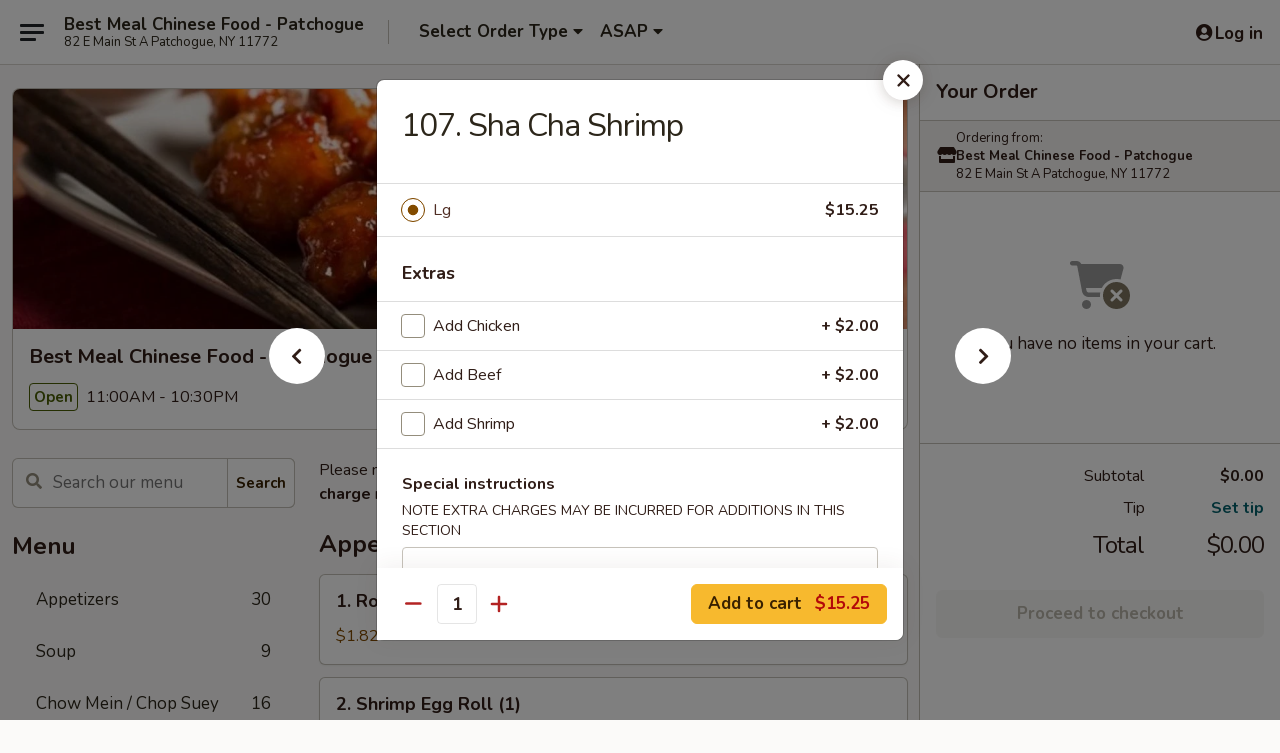

--- FILE ---
content_type: text/html; charset=UTF-8
request_url: https://order.bestmealpatchogue.com/order/main/fowl-seafood/g21-sha-cha-shrimp
body_size: 43279
content:
<!DOCTYPE html>

<html class="no-js css-scroll" lang="en">
	<head>
		<meta charset="utf-8" />
		<meta http-equiv="X-UA-Compatible" content="IE=edge,chrome=1" />

				<title>Best Meal Chinese Food - Patchogue | 107. Sha Cha Shrimp | Fowl / Seafood</title>
		<meta name="description" content="Order online for delivery and takeout: 107. Sha Cha Shrimp from Best Meal Chinese Food - Patchogue. Serving the best Chinese in Patchogue, NY." />		<meta name="keywords" content="best meal patchogue, best meal chinese food, best meal chinese restaurant, best meal chinese, best meal chinese patchogue, best meal chinese menu, patchogue chinese delivery, patchogue chinese food, patchogue chinese restaurants, chinese delivery, best chinese food in patchogue, chinese restaurants in patchogue, chinese restaurants near me, chinese food near me, patchogue chinese takeout" />		<meta name="viewport" content="width=device-width, initial-scale=1.0">

		<meta property="og:type" content="website">
		<meta property="og:title" content="Best Meal Chinese Food - Patchogue | 107. Sha Cha Shrimp | Fowl / Seafood">
		<meta property="og:description" content="Order online for delivery and takeout: 107. Sha Cha Shrimp from Best Meal Chinese Food - Patchogue. Serving the best Chinese in Patchogue, NY.">

		<meta name="twitter:card" content="summary_large_image">
		<meta name="twitter:title" content="Best Meal Chinese Food - Patchogue | 107. Sha Cha Shrimp | Fowl / Seafood">
		<meta name="twitter:description" content="Order online for delivery and takeout: 107. Sha Cha Shrimp from Best Meal Chinese Food - Patchogue. Serving the best Chinese in Patchogue, NY.">
					<meta property="og:image" content="https://imagedelivery.net/9lr8zq_Jvl7h6OFWqEi9IA/5217d19f-a682-4b47-decd-c1602a7e8b00/public" />
			<meta name="twitter:image" content="https://imagedelivery.net/9lr8zq_Jvl7h6OFWqEi9IA/5217d19f-a682-4b47-decd-c1602a7e8b00/public" />
		
		<meta name="apple-mobile-web-app-status-bar-style" content="black">
		<meta name="mobile-web-app-capable" content="yes">
					<link rel="canonical" href="https://order.bestmealpatchogue.com/order/main/fowl-seafood/g21-sha-cha-shrimp"/>
						<link rel="shortcut icon" href="https://imagedelivery.net/9lr8zq_Jvl7h6OFWqEi9IA/ce5a3dd7-96ba-4120-7b08-2cb0e1044e00/public" type="image/png" />
			
		<link type="text/css" rel="stylesheet" href="/min/g=css4.0&amp;1769539963" />
		<link rel="stylesheet" href="//ajax.googleapis.com/ajax/libs/jqueryui/1.10.1/themes/base/minified/jquery-ui.min.css" />
		<link href='//fonts.googleapis.com/css?family=Open+Sans:400italic,400,700' rel='stylesheet' type='text/css' />
		<script src="https://kit.fontawesome.com/a4edb6363d.js" crossorigin="anonymous"></script>

		<style>
								.home_hero, .menu_hero{ background-image: url(https://imagedelivery.net/9lr8zq_Jvl7h6OFWqEi9IA/94c9a06e-c6af-483c-d90f-83de4dd4b700/public); }
					@media
					(-webkit-min-device-pixel-ratio: 1.25),
					(min-resolution: 120dpi){
						/* Retina header*/
						.home_hero, .menu_hero{ background-image: url(https://imagedelivery.net/9lr8zq_Jvl7h6OFWqEi9IA/a41ac28b-598b-4505-24e8-2875d51f6f00/public); }
					}
															/*body{  } */

					
		</style>

		
		<script type="text/javascript">
			var UrlTag = "bestmealpatchogue";
			var template = 'defaultv4';
			var formname = 'ordering3';
			var menulink = 'https://order.bestmealpatchogue.com/order/main';
			var checkoutlink = 'https://order.bestmealpatchogue.com/checkout';
		</script>
		<script>
			/* http://writing.colin-gourlay.com/safely-using-ready-before-including-jquery/ */
			(function(w,d,u){w.readyQ=[];w.bindReadyQ=[];function p(x,y){if(x=="ready"){w.bindReadyQ.push(y);}else{w.readyQ.push(x);}};var a={ready:p,bind:p};w.$=w.jQuery=function(f){if(f===d||f===u){return a}else{p(f)}}})(window,document)
		</script>

		<script type="application/ld+json">{
    "@context": "http://schema.org",
    "@type": "Menu",
    "url": "https://order.bestmealpatchogue.com/order/main",
    "mainEntityOfPage": "https://order.bestmealpatchogue.com/order/main",
    "inLanguage": "English",
    "name": "Main",
    "description": "Please note: requests for additional items or special preparation may incur an <b>extra charge</b> not calculated on your online order.",
    "hasMenuSection": [
        {
            "@type": "MenuSection",
            "url": "https://order.bestmealpatchogue.com/order/main/fowl-seafood",
            "name": "Fowl / Seafood",
            "hasMenuItem": [
                {
                    "@type": "MenuItem",
                    "name": "107. Sha Cha Shrimp",
                    "url": "https://order.bestmealpatchogue.com/order/main/fowl-seafood/g21-sha-cha-shrimp"
                }
            ]
        }
    ]
}</script>
<!-- Google Tag Manager -->
<script>
	window.dataLayer = window.dataLayer || [];
	let data = {
		account: 'bestmealpatchogue',
		context: 'direct',
		templateVersion: 4,
		rid: 66	}
		dataLayer.push(data);
	(function(w,d,s,l,i){w[l]=w[l]||[];w[l].push({'gtm.start':
		new Date().getTime(),event:'gtm.js'});var f=d.getElementsByTagName(s)[0],
		j=d.createElement(s),dl=l!='dataLayer'?'&l='+l:'';j.async=true;j.src=
		'https://www.googletagmanager.com/gtm.js?id='+i+dl;f.parentNode.insertBefore(j,f);
		})(window,document,'script','dataLayer','GTM-K9P93M');

	function gtag() { dataLayer.push(arguments); }
</script>

			<script async src="https://www.googletagmanager.com/gtag/js?id=G-KBGR97HHKE"></script>
	
	<script>
		
		gtag('js', new Date());

		
					gtag('config', "G-KBGR97HHKE");
			</script>

					<meta name="smartbanner:title" content="Best Meal Chinese Patchogue">
					<meta name="smartbanner:author" content="Online Ordering">
					<meta name="smartbanner:price" content="FREE">
					<meta name="smartbanner:price-suffix-google" content=" ">
					<meta name="smartbanner:button" content="VIEW">
					<meta name="smartbanner:button-url-google" content="https://play.google.com/store/apps/details?id=com.chinesemenuonline.bestmealpatchogue">
					<meta name="smartbanner:enabled-platforms" content="android">
											<meta name="smartbanner:icon-google" content="https://ehc-west-0-bucket.s3.us-west-2.amazonaws.com/web/documents/bestmealpatchogue/">
							<link href="https://fonts.googleapis.com/css?family=Open+Sans:400,600,700|Nunito:400,700" rel="stylesheet" />
	</head>

	<body
		data-event-on:customer_registered="window.location.reload()"
		data-event-on:customer_logged_in="window.location.reload()"
		data-event-on:customer_logged_out="window.location.reload()"
	>
		<a class="skip-to-content-link" href="#main">Skip to content</a>
				<!-- Google Tag Manager (noscript) -->
		<noscript><iframe src="https://www.googletagmanager.com/ns.html?id=GTM-K9P93M" height="0" width="0" style="display:none;visibility:hidden"></iframe></noscript>
		<!-- End Google Tag Manager (noscript) -->
						<!-- wrapper starts -->
		<div class="wrapper">
			<div style="grid-area: header-announcements">
				<div id="upgradeBrowserBanner" class="alert alert-warning mb-0 rounded-0 py-4" style="display:none;">
	<div class="alert-icon"><i class="fas fa-warning" aria-hidden="true"></i></div>
	<div>
		<strong>We're sorry, but the Web browser you are using is not supported.</strong> <br/> Please upgrade your browser or try a different one to use this Website. Supported browsers include:<br/>
		<ul class="list-unstyled">
			<li class="mt-2"><a href="https://www.google.com/chrome" target="_blank" rel="noopener noreferrer" class="simple-link"><i class="fab fa-chrome"></i> Chrome</a></li>
			<li class="mt-2"><a href="https://www.mozilla.com/firefox/upgrade.html" target="_blank" rel="noopener noreferrer" class="simple-link"><i class="fab fa-firefox"></i> Firefox</a></li>
			<li class="mt-2"><a href="https://www.microsoft.com/en-us/windows/microsoft-edge" target="_blank" rel="noopener noreferrer" class="simple-link"><i class="fab fa-edge"></i> Edge</a></li>
			<li class="mt-2"><a href="http://www.apple.com/safari/" target="_blank" rel="noopener noreferrer" class="simple-link"><i class="fab fa-safari"></i> Safari</a></li>
		</ul>
	</div>
</div>
<script>
	var ua = navigator.userAgent;
	var match = ua.match(/Firefox\/([0-9]+)\./);
	var firefoxVersion = match ? parseInt(match[1]) : 1000;
	var match = ua.match(/Chrome\/([0-9]+)\./);
	var chromeVersion = match ? parseInt(match[1]) : 1000;
	var isIE = ua.indexOf('MSIE') > -1 || ua.indexOf('Trident') > -1;
	var upgradeBrowserBanner = document.getElementById('upgradeBrowserBanner');
	var isMatchesSupported = typeof(upgradeBrowserBanner.matches)!="undefined";
	var isEntriesSupported = typeof(Object.entries)!="undefined";
	//Safari version is verified with isEntriesSupported
	if (isIE || !isMatchesSupported || !isEntriesSupported || firefoxVersion <= 46 || chromeVersion <= 53) {
		upgradeBrowserBanner.style.display = 'flex';
	}
</script>				
				<!-- get closed sign if applicable. -->
				
				
							</div>

						<div class="headerAndWtype" style="grid-area: header">
				<!-- Header Starts -->
				<header class="header">
										<div class="d-flex flex-column align-items-start flex-md-row align-items-md-center">
												<div class="logo_name_alt flex-shrink-0 d-flex align-items-center align-self-stretch pe-6 pe-md-0">
							
	<button
		type="button"
		class="eds_button btn btn-outline eds_button--shape-default eds_menu_button"
		data-bs-toggle="offcanvas" data-bs-target="#side-menu" aria-controls="side-menu" aria-label="Main menu"	><span aria-hidden="true"></span> <span aria-hidden="true"></span> <span aria-hidden="true"></span></button>

	
							<div class="d-flex flex-column align-items-center mx-auto align-items-md-start mx-md-0">
								<a
									class="eds-display-text-title-xs text-truncate title-container"
									href="https://order.bestmealpatchogue.com"
								>
									Best Meal Chinese Food - Patchogue								</a>

																	<span class="eds-copy-text-s-regular text-center text-md-start address-container" title="82 E Main St A Patchogue, NY 11772">
										82 E Main St A Patchogue, NY 11772									</span>
															</div>
						</div>

																			<div class="eds-display-text-title-s d-none d-md-block border-start mx-4" style="width: 0">&nbsp;</div>

							<div class="header_order_options d-flex align-items-center  w-100 p-2p5 p-md-0">
																<div class="what">
									<button
	type="button"
	class="border-0 bg-transparent text-start"
	data-bs-toggle="modal"
	data-bs-target="#modal-order-options"
	aria-expanded="false"
	style="min-height: 44px"
>
	<div class="d-flex align-items-baseline gap-2">
		<div class="otype-name-label eds-copy-text-l-bold text-truncate" style="flex: 1" data-order-type-label>
			Select Order Type		</div>

		<i class="fa fa-fw fa-caret-down"></i>
	</div>

	<div
		class="otype-picker-label otype-address-label eds-interface-text-m-regular text-truncate hidden"
	>
			</div>
</button>

<script>
	$(function() {
		var $autoCompleteInputs = $('[data-autocomplete-address]');
		if ($autoCompleteInputs && $autoCompleteInputs.length) {
			$autoCompleteInputs.each(function() {
				let $input = $(this);
				let $deliveryAddressContainer = $input.parents('.deliveryAddressContainer').first();
				$input.autocomplete({
					source   : addressAC,
					minLength: 3,
					delay    : 300,
					select   : function(event, ui) {
						$.getJSON('/' + UrlTag + '/?form=addresslookup', {
							id: ui.item.id,
						}, function(data) {
							let location = data
							if (location.address.street.endsWith('Trl')) {
								location.address.street = location.address.street.replace('Trl', 'Trail')
							}
							let autoCompleteSuccess = $input.data('autocomplete-success');
							if (autoCompleteSuccess) {
								let autoCompleteSuccessFunction = window[autoCompleteSuccess];
								if (typeof autoCompleteSuccessFunction == "function") {
									autoCompleteSuccessFunction(location);
								}
							}

							let address = location.address

							$('#add-address-city, [data-autocompleted-city]').val(address.city)
							$('#add-address-state, [data-autocompleted-state]').val(address.stateCode)
							$('#add-address-zip, [data-autocompleted-zip]').val(address.postalCode)
							$('#add-address-latitude, [data-autocompleted-latitude]').val(location.position.lat)
							$('#add-address-longitude, [data-autocompleted-longitude]').val(location.position.lng)
							let streetAddress = (address.houseNumber || '') + ' ' + (address.street || '');
							$('#street-address-1, [data-autocompleted-street-address]').val(streetAddress)
							validateAddress($deliveryAddressContainer);
						})
					},
				})
				$input.attr('autocomplete', 'street-address')
			});
		}

		// autocomplete using Address autocomplete
		// jquery autocomplete needs 2 fields: title and value
		// id holds the LocationId which can be used at a later stage to get the coordinate of the selected choice
		function addressAC(query, callback) {
			//we don't actually want to search until they've entered the street number and at least one character
			words = query.term.trim().split(' ')
			if (words.length < 2) {
				return false
			}

			$.getJSON('/' + UrlTag + '/?form=addresssuggest', { q: query.term }, function(data) {
				var addresses = data.items
				addresses = addresses.map(addr => {
					if ((addr.address.label || '').endsWith('Trl')) {
						addr.address.label = addr.address.label.replace('Trl', 'Trail')
					}
					let streetAddress = (addr.address.label || '')
					return {
						label: streetAddress,
						value: streetAddress,
						id   : addr.id,
					}
				})

				return callback(addresses)
			})
		}

				$('[data-address-from-current-loc]').on('click', function(e) {
			let $streetAddressContainer = $(this).parents('.street-address-container').first();
			let $deliveryAddressContainer = $(this).parents('.deliveryAddressContainer').first();
			e.preventDefault();
			if(navigator.geolocation) {
				navigator.geolocation.getCurrentPosition(position => {
					$.getJSON('/' + UrlTag + '/?form=addresssuggest', {
						at: position.coords.latitude + "," + position.coords.longitude
					}, function(data) {
						let location = data.items[0];
						let address = location.address
						$streetAddressContainer.find('.input-street-address').val((address.houseNumber ? address.houseNumber : '') + ' ' + (address.street ? address.street : ''));
						$('#add-address-city').val(address.city ? address.city : '');
						$('#add-address-state').val(address.state ? address.state : '');
						$('#add-address-zip').val(address.postalCode ? address.postalCode : '');
						$('#add-address-latitude').val(location.position.lat ? location.position.lat : '');
						$('#add-address-longitude').val(location.position.lng ? location.position.lng : '');
						validateAddress($deliveryAddressContainer, 0);
					});
				});
			} else {
				alert("Geolocation is not supported by this browser!");
			}
		});
	});

	function autoCompleteSuccess(location)
	{
		if (location && location.address) {
			let address = location.address

			let streetAddress = (address.houseNumber || '') + ' ' + (address.street || '');
			$.ajax({
				url: '/' + UrlTag + '/?form=saveformfields',
				data: {
					'param_full~address_s_n_255': streetAddress + ', ' + address.city + ', ' + address.state,
					'param_street~address_s_n_255': streetAddress,
					'param_city_s_n_90': address.city,
					'param_state_s_n_2': address.state,
					'param_zip~code_z_n_10': address.postalCode,
				}
			});
		}
	}
</script>
								</div>

																									<div class="when showcheck_parent">
																				<div class="ordertimetypes ">
	<button
		type="button"
		class="border-0 bg-transparent text-start loadable-content"
		data-bs-toggle="modal"
		data-bs-target="#modal-order-time"
		aria-expanded="false"
		style="min-height: 44px"
		data-change-label-to-later-date
	>
		<div class="d-flex align-items-baseline gap-2">
			<div class="eds-copy-text-l-bold text-truncate flex-fill" data-otype-time-day>
								ASAP			</div>

			<i class="fa fa-fw fa-caret-down"></i>
		</div>

		<div
			class="otype-picker-label otype-picker-time eds-interface-text-m-regular text-truncate hidden"
			data-otype-time
		>
			Later		</div>
	</button>
</div>
									</div>
															</div>
						
												<div class="position-absolute top-0 end-0 pe-2 py-2p5">
							
	<div id="login-status" >
					
	<button
		type="button"
		class="eds_button btn btn-outline eds_button--shape-default px-2 text-nowrap"
		aria-label="Log in" style="color: currentColor" data-bs-toggle="modal" data-bs-target="#login-modal"	><i
		class="eds_icon fa fa-lg fa-fw fa-user-circle d-block d-lg-none"
		style="font-family: &quot;Font Awesome 5 Pro&quot;; "	></i>

	 <div class="d-none d-lg-flex align-items-baseline gap-2">
	<i
		class="eds_icon fa fa-fw fa-user-circle"
		style="font-family: &quot;Font Awesome 5 Pro&quot;; "	></i>

	<div class="profile-container text-truncate">Log in</div></div></button>

				</div>

							</div>
					</div>

															
	<aside		data-eds-id="697914f028b30"
		class="eds_side_menu offcanvas offcanvas-start text-dark "
		tabindex="-1"
				id="side-menu" data-event-on:menu_selected="this.dispatchEvent(new CustomEvent('eds.hide'))" data-event-on:category_selected="this.dispatchEvent(new CustomEvent('eds.hide'))"	>
		
		<div class="eds_side_menu-body offcanvas-body d-flex flex-column p-0 css-scroll">
										<div
					class="eds_side_menu-close position-absolute top-0 end-0 pt-3 pe-3 "
					style="z-index: 1"
				>
					
	<button
		type="button"
		class="eds_button btn btn-outline-secondary eds_button--shape-circle"
		data-bs-dismiss="offcanvas" data-bs-target="[data-eds-id=&quot;697914f028b30&quot;]" aria-label="Close"	><i
		class="eds_icon fa fa-fw fa-close"
		style="font-family: &quot;Font Awesome 5 Pro&quot;; "	></i></button>

					</div>
			
			<div class="restaurant-info border-bottom border-light p-3">
							<p class="eds-display-text-title-xs mb-0 me-2 pe-4">Best Meal Chinese Food - Patchogue</p>

			<div class="eds-copy-text-s-regular me-2 pe-4">
			82 E Main St A Patchogue, NY 11772		</div>
						</div>

																	
	<div class="border-bottom border-light p-3">
		
		
			<details
				class="eds_list eds_list--border-none" open				data-menu-id="10597"
									data-event-on:document_ready="this.open = localStorage.getItem('menu-open-10597') !== 'false'"
										onclick="localStorage.setItem('menu-open-10597', !this.open)"
							>
									<summary class="eds-copy-text-l-regular list-unstyled rounded-3 mb-1 " tabindex="0">
						<h2 class="eds-display-text-title-m m-0 p-0">
															
	<i
		class="eds_icon fas fa-fw fa-chevron-right"
		style="font-family: &quot;Font Awesome 5 Pro&quot;; "	></i>

															Menu
						</h2>
					</summary>
										<div class="mb-3"></div>
				
																		
									<a
						class="eds_list-item eds-copy-text-l-regular list-unstyled rounded-3 mb-1 px-3 px-lg-4 py-2p5 d-flex "
						data-event-on:category_pinned="(category) => $(this).toggleClass('active', category.id === '130101')"
						href="https://order.bestmealpatchogue.com/order/main/appetizers"
						aria-current="page"
						onclick="if (!event.ctrlKey) {
							const currentMenuIsActive = true || $(this).closest('details').find('summary').hasClass('active');
							if (currentMenuIsActive) {
								app.event.emit('category_selected', { id: '130101' });
							} else {
								app.event.emit('menu_selected', { menu_id: '10597', menu_description: &quot;Please note: requests for additional items or special preparation may incur an &lt;b&gt;extra charge&lt;\/b&gt; not calculated on your online order.&quot;, category_id: '130101' });
							}
															return false;
													}"
					>
						Appetizers													<span class="ms-auto">30</span>
											</a>
									<a
						class="eds_list-item eds-copy-text-l-regular list-unstyled rounded-3 mb-1 px-3 px-lg-4 py-2p5 d-flex "
						data-event-on:category_pinned="(category) => $(this).toggleClass('active', category.id === '130102')"
						href="https://order.bestmealpatchogue.com/order/main/soup"
						aria-current="page"
						onclick="if (!event.ctrlKey) {
							const currentMenuIsActive = true || $(this).closest('details').find('summary').hasClass('active');
							if (currentMenuIsActive) {
								app.event.emit('category_selected', { id: '130102' });
							} else {
								app.event.emit('menu_selected', { menu_id: '10597', menu_description: &quot;Please note: requests for additional items or special preparation may incur an &lt;b&gt;extra charge&lt;\/b&gt; not calculated on your online order.&quot;, category_id: '130102' });
							}
															return false;
													}"
					>
						Soup													<span class="ms-auto">9</span>
											</a>
									<a
						class="eds_list-item eds-copy-text-l-regular list-unstyled rounded-3 mb-1 px-3 px-lg-4 py-2p5 d-flex "
						data-event-on:category_pinned="(category) => $(this).toggleClass('active', category.id === '130103')"
						href="https://order.bestmealpatchogue.com/order/main/chow-mein-chop-suey"
						aria-current="page"
						onclick="if (!event.ctrlKey) {
							const currentMenuIsActive = true || $(this).closest('details').find('summary').hasClass('active');
							if (currentMenuIsActive) {
								app.event.emit('category_selected', { id: '130103' });
							} else {
								app.event.emit('menu_selected', { menu_id: '10597', menu_description: &quot;Please note: requests for additional items or special preparation may incur an &lt;b&gt;extra charge&lt;\/b&gt; not calculated on your online order.&quot;, category_id: '130103' });
							}
															return false;
													}"
					>
						Chow Mein / Chop Suey													<span class="ms-auto">16</span>
											</a>
									<a
						class="eds_list-item eds-copy-text-l-regular list-unstyled rounded-3 mb-1 px-3 px-lg-4 py-2p5 d-flex "
						data-event-on:category_pinned="(category) => $(this).toggleClass('active', category.id === '130104')"
						href="https://order.bestmealpatchogue.com/order/main/sweet-pungent-efy-veg"
						aria-current="page"
						onclick="if (!event.ctrlKey) {
							const currentMenuIsActive = true || $(this).closest('details').find('summary').hasClass('active');
							if (currentMenuIsActive) {
								app.event.emit('category_selected', { id: '130104' });
							} else {
								app.event.emit('menu_selected', { menu_id: '10597', menu_description: &quot;Please note: requests for additional items or special preparation may incur an &lt;b&gt;extra charge&lt;\/b&gt; not calculated on your online order.&quot;, category_id: '130104' });
							}
															return false;
													}"
					>
						Sweet Pungent / EFY / VEG													<span class="ms-auto">17</span>
											</a>
									<a
						class="eds_list-item eds-copy-text-l-regular list-unstyled rounded-3 mb-1 px-3 px-lg-4 py-2p5 d-flex "
						data-event-on:category_pinned="(category) => $(this).toggleClass('active', category.id === '130105')"
						href="https://order.bestmealpatchogue.com/order/main/fried-rice-lo-mein"
						aria-current="page"
						onclick="if (!event.ctrlKey) {
							const currentMenuIsActive = true || $(this).closest('details').find('summary').hasClass('active');
							if (currentMenuIsActive) {
								app.event.emit('category_selected', { id: '130105' });
							} else {
								app.event.emit('menu_selected', { menu_id: '10597', menu_description: &quot;Please note: requests for additional items or special preparation may incur an &lt;b&gt;extra charge&lt;\/b&gt; not calculated on your online order.&quot;, category_id: '130105' });
							}
															return false;
													}"
					>
						Fried Rice / Lo Mein													<span class="ms-auto">12</span>
											</a>
									<a
						class="eds_list-item eds-copy-text-l-regular list-unstyled rounded-3 mb-1 px-3 px-lg-4 py-2p5 d-flex "
						data-event-on:category_pinned="(category) => $(this).toggleClass('active', category.id === '130106')"
						href="https://order.bestmealpatchogue.com/order/main/chow-fun-mei-fun"
						aria-current="page"
						onclick="if (!event.ctrlKey) {
							const currentMenuIsActive = true || $(this).closest('details').find('summary').hasClass('active');
							if (currentMenuIsActive) {
								app.event.emit('category_selected', { id: '130106' });
							} else {
								app.event.emit('menu_selected', { menu_id: '10597', menu_description: &quot;Please note: requests for additional items or special preparation may incur an &lt;b&gt;extra charge&lt;\/b&gt; not calculated on your online order.&quot;, category_id: '130106' });
							}
															return false;
													}"
					>
						Chow Fun / Mei Fun													<span class="ms-auto">11</span>
											</a>
									<a
						class="eds_list-item eds-copy-text-l-regular list-unstyled rounded-3 mb-1 px-3 px-lg-4 py-2p5 d-flex "
						data-event-on:category_pinned="(category) => $(this).toggleClass('active', category.id === '130107')"
						href="https://order.bestmealpatchogue.com/order/main/beef"
						aria-current="page"
						onclick="if (!event.ctrlKey) {
							const currentMenuIsActive = true || $(this).closest('details').find('summary').hasClass('active');
							if (currentMenuIsActive) {
								app.event.emit('category_selected', { id: '130107' });
							} else {
								app.event.emit('menu_selected', { menu_id: '10597', menu_description: &quot;Please note: requests for additional items or special preparation may incur an &lt;b&gt;extra charge&lt;\/b&gt; not calculated on your online order.&quot;, category_id: '130107' });
							}
															return false;
													}"
					>
						Beef													<span class="ms-auto">12</span>
											</a>
									<a
						class="eds_list-item eds-copy-text-l-regular list-unstyled rounded-3 mb-1 px-3 px-lg-4 py-2p5 d-flex "
						data-event-on:category_pinned="(category) => $(this).toggleClass('active', category.id === '162100')"
						href="https://order.bestmealpatchogue.com/order/main/duck-pork"
						aria-current="page"
						onclick="if (!event.ctrlKey) {
							const currentMenuIsActive = true || $(this).closest('details').find('summary').hasClass('active');
							if (currentMenuIsActive) {
								app.event.emit('category_selected', { id: '162100' });
							} else {
								app.event.emit('menu_selected', { menu_id: '10597', menu_description: &quot;Please note: requests for additional items or special preparation may incur an &lt;b&gt;extra charge&lt;\/b&gt; not calculated on your online order.&quot;, category_id: '162100' });
							}
															return false;
													}"
					>
						Duck / Pork													<span class="ms-auto">8</span>
											</a>
									<a
						class="eds_list-item eds-copy-text-l-regular list-unstyled rounded-3 mb-1 px-3 px-lg-4 py-2p5 d-flex active"
						data-event-on:category_pinned="(category) => $(this).toggleClass('active', category.id === '130108')"
						href="https://order.bestmealpatchogue.com/order/main/fowl-seafood"
						aria-current="page"
						onclick="if (!event.ctrlKey) {
							const currentMenuIsActive = true || $(this).closest('details').find('summary').hasClass('active');
							if (currentMenuIsActive) {
								app.event.emit('category_selected', { id: '130108' });
							} else {
								app.event.emit('menu_selected', { menu_id: '10597', menu_description: &quot;Please note: requests for additional items or special preparation may incur an &lt;b&gt;extra charge&lt;\/b&gt; not calculated on your online order.&quot;, category_id: '130108' });
							}
															return false;
													}"
					>
						Fowl / Seafood													<span class="ms-auto">25</span>
											</a>
									<a
						class="eds_list-item eds-copy-text-l-regular list-unstyled rounded-3 mb-1 px-3 px-lg-4 py-2p5 d-flex "
						data-event-on:category_pinned="(category) => $(this).toggleClass('active', category.id === '130109')"
						href="https://order.bestmealpatchogue.com/order/main/diet-menu"
						aria-current="page"
						onclick="if (!event.ctrlKey) {
							const currentMenuIsActive = true || $(this).closest('details').find('summary').hasClass('active');
							if (currentMenuIsActive) {
								app.event.emit('category_selected', { id: '130109' });
							} else {
								app.event.emit('menu_selected', { menu_id: '10597', menu_description: &quot;Please note: requests for additional items or special preparation may incur an &lt;b&gt;extra charge&lt;\/b&gt; not calculated on your online order.&quot;, category_id: '130109' });
							}
															return false;
													}"
					>
						Diet Menu													<span class="ms-auto">8</span>
											</a>
									<a
						class="eds_list-item eds-copy-text-l-regular list-unstyled rounded-3 mb-1 px-3 px-lg-4 py-2p5 d-flex "
						data-event-on:category_pinned="(category) => $(this).toggleClass('active', category.id === '130110')"
						href="https://order.bestmealpatchogue.com/order/main/cantonese-dishes"
						aria-current="page"
						onclick="if (!event.ctrlKey) {
							const currentMenuIsActive = true || $(this).closest('details').find('summary').hasClass('active');
							if (currentMenuIsActive) {
								app.event.emit('category_selected', { id: '130110' });
							} else {
								app.event.emit('menu_selected', { menu_id: '10597', menu_description: &quot;Please note: requests for additional items or special preparation may incur an &lt;b&gt;extra charge&lt;\/b&gt; not calculated on your online order.&quot;, category_id: '130110' });
							}
															return false;
													}"
					>
						Cantonese Dishes													<span class="ms-auto">21</span>
											</a>
									<a
						class="eds_list-item eds-copy-text-l-regular list-unstyled rounded-3 mb-1 px-3 px-lg-4 py-2p5 d-flex "
						data-event-on:category_pinned="(category) => $(this).toggleClass('active', category.id === '130111')"
						href="https://order.bestmealpatchogue.com/order/main/szechuan-hunan-dishes"
						aria-current="page"
						onclick="if (!event.ctrlKey) {
							const currentMenuIsActive = true || $(this).closest('details').find('summary').hasClass('active');
							if (currentMenuIsActive) {
								app.event.emit('category_selected', { id: '130111' });
							} else {
								app.event.emit('menu_selected', { menu_id: '10597', menu_description: &quot;Please note: requests for additional items or special preparation may incur an &lt;b&gt;extra charge&lt;\/b&gt; not calculated on your online order.&quot;, category_id: '130111' });
							}
															return false;
													}"
					>
						Szechuan / Hunan Dishes													<span class="ms-auto">31</span>
											</a>
									<a
						class="eds_list-item eds-copy-text-l-regular list-unstyled rounded-3 mb-1 px-3 px-lg-4 py-2p5 d-flex "
						data-event-on:category_pinned="(category) => $(this).toggleClass('active', category.id === '130112')"
						href="https://order.bestmealpatchogue.com/order/main/suggestions"
						aria-current="page"
						onclick="if (!event.ctrlKey) {
							const currentMenuIsActive = true || $(this).closest('details').find('summary').hasClass('active');
							if (currentMenuIsActive) {
								app.event.emit('category_selected', { id: '130112' });
							} else {
								app.event.emit('menu_selected', { menu_id: '10597', menu_description: &quot;Please note: requests for additional items or special preparation may incur an &lt;b&gt;extra charge&lt;\/b&gt; not calculated on your online order.&quot;, category_id: '130112' });
							}
															return false;
													}"
					>
						Suggestions													<span class="ms-auto">7</span>
											</a>
									<a
						class="eds_list-item eds-copy-text-l-regular list-unstyled rounded-3 mb-1 px-3 px-lg-4 py-2p5 d-flex "
						data-event-on:category_pinned="(category) => $(this).toggleClass('active', category.id === '130113')"
						href="https://order.bestmealpatchogue.com/order/main/fried-chicken-wings"
						aria-current="page"
						onclick="if (!event.ctrlKey) {
							const currentMenuIsActive = true || $(this).closest('details').find('summary').hasClass('active');
							if (currentMenuIsActive) {
								app.event.emit('category_selected', { id: '130113' });
							} else {
								app.event.emit('menu_selected', { menu_id: '10597', menu_description: &quot;Please note: requests for additional items or special preparation may incur an &lt;b&gt;extra charge&lt;\/b&gt; not calculated on your online order.&quot;, category_id: '130113' });
							}
															return false;
													}"
					>
						Fried Chicken Wings													<span class="ms-auto">5</span>
											</a>
									<a
						class="eds_list-item eds-copy-text-l-regular list-unstyled rounded-3 mb-1 px-3 px-lg-4 py-2p5 d-flex "
						data-event-on:category_pinned="(category) => $(this).toggleClass('active', category.id === '130114')"
						href="https://order.bestmealpatchogue.com/order/main/combination-plates"
						aria-current="page"
						onclick="if (!event.ctrlKey) {
							const currentMenuIsActive = true || $(this).closest('details').find('summary').hasClass('active');
							if (currentMenuIsActive) {
								app.event.emit('category_selected', { id: '130114' });
							} else {
								app.event.emit('menu_selected', { menu_id: '10597', menu_description: &quot;Please note: requests for additional items or special preparation may incur an &lt;b&gt;extra charge&lt;\/b&gt; not calculated on your online order.&quot;, category_id: '130114' });
							}
															return false;
													}"
					>
						Combination Plates													<span class="ms-auto">36</span>
											</a>
									<a
						class="eds_list-item eds-copy-text-l-regular list-unstyled rounded-3 mb-1 px-3 px-lg-4 py-2p5 d-flex "
						data-event-on:category_pinned="(category) => $(this).toggleClass('active', category.id === '130115')"
						href="https://order.bestmealpatchogue.com/order/main/lunch-special-a"
						aria-current="page"
						onclick="if (!event.ctrlKey) {
							const currentMenuIsActive = true || $(this).closest('details').find('summary').hasClass('active');
							if (currentMenuIsActive) {
								app.event.emit('category_selected', { id: '130115' });
							} else {
								app.event.emit('menu_selected', { menu_id: '10597', menu_description: &quot;Please note: requests for additional items or special preparation may incur an &lt;b&gt;extra charge&lt;\/b&gt; not calculated on your online order.&quot;, category_id: '130115' });
							}
															return false;
													}"
					>
						Lunch Special A													<span class="ms-auto">49</span>
											</a>
									<a
						class="eds_list-item eds-copy-text-l-regular list-unstyled rounded-3 mb-1 px-3 px-lg-4 py-2p5 d-flex "
						data-event-on:category_pinned="(category) => $(this).toggleClass('active', category.id === '162243')"
						href="https://order.bestmealpatchogue.com/order/main/lunch-special-b"
						aria-current="page"
						onclick="if (!event.ctrlKey) {
							const currentMenuIsActive = true || $(this).closest('details').find('summary').hasClass('active');
							if (currentMenuIsActive) {
								app.event.emit('category_selected', { id: '162243' });
							} else {
								app.event.emit('menu_selected', { menu_id: '10597', menu_description: &quot;Please note: requests for additional items or special preparation may incur an &lt;b&gt;extra charge&lt;\/b&gt; not calculated on your online order.&quot;, category_id: '162243' });
							}
															return false;
													}"
					>
						Lunch Special B													<span class="ms-auto">49</span>
											</a>
									<a
						class="eds_list-item eds-copy-text-l-regular list-unstyled rounded-3 mb-1 px-3 px-lg-4 py-2p5 d-flex "
						data-event-on:category_pinned="(category) => $(this).toggleClass('active', category.id === '162117')"
						href="https://order.bestmealpatchogue.com/order/main/catering-menu"
						aria-current="page"
						onclick="if (!event.ctrlKey) {
							const currentMenuIsActive = true || $(this).closest('details').find('summary').hasClass('active');
							if (currentMenuIsActive) {
								app.event.emit('category_selected', { id: '162117' });
							} else {
								app.event.emit('menu_selected', { menu_id: '10597', menu_description: &quot;Please note: requests for additional items or special preparation may incur an &lt;b&gt;extra charge&lt;\/b&gt; not calculated on your online order.&quot;, category_id: '162117' });
							}
															return false;
													}"
					>
						Catering Menu													<span class="ms-auto">22</span>
											</a>
									<a
						class="eds_list-item eds-copy-text-l-regular list-unstyled rounded-3 mb-1 px-3 px-lg-4 py-2p5 d-flex "
						data-event-on:category_pinned="(category) => $(this).toggleClass('active', category.id === '130116')"
						href="https://order.bestmealpatchogue.com/order/main/soda"
						aria-current="page"
						onclick="if (!event.ctrlKey) {
							const currentMenuIsActive = true || $(this).closest('details').find('summary').hasClass('active');
							if (currentMenuIsActive) {
								app.event.emit('category_selected', { id: '130116' });
							} else {
								app.event.emit('menu_selected', { menu_id: '10597', menu_description: &quot;Please note: requests for additional items or special preparation may incur an &lt;b&gt;extra charge&lt;\/b&gt; not calculated on your online order.&quot;, category_id: '130116' });
							}
															return false;
													}"
					>
						SODA													<span class="ms-auto">16</span>
											</a>
							</details>
		
			</div>

						
																	<nav>
							<ul class="eds_list eds_list--border-none border-bottom">
	<li class="eds_list-item">
		<a class="d-block p-3 " href="https://order.bestmealpatchogue.com">
			Home		</a>
	</li>

		
					<li class="eds_list-item">
					<a class="d-block p-3 " href="https://order.bestmealpatchogue.com/page/delivery-info" >
						Delivery Info					</a>
				</li>
			
			<li class="eds_list-item">
			<a class="d-block p-3 " href="https://order.bestmealpatchogue.com/locationinfo">
				Location &amp; Hours			</a>
		</li>
	
	<li class="eds_list-item">
		<a class="d-block p-3 " href="https://order.bestmealpatchogue.com/contact">
			Contact
		</a>
	</li>
</ul>
						</nav>

												<div class="eds-copy-text-s-regular p-3 d-lg-none">
								<ul class="list-unstyled">
							<li><a href="https://play.google.com/store/apps/details?id=com.chinesemenuonline.bestmealpatchogue"><img src="/web/default4.0/images/google-play-badge.svg" alt="Google Play App Store"></a></li>
			</ul>

	<ul class="list-unstyled d-flex gap-2">
						<li><a href="https://www.yelp.com/biz/best-meal-chinese-food-patchogue" target="new"  title="Opens in new tab" class="icon" title="Yelp"><i class="fab fa-yelp"></i><span class="sr-only">Yelp</span></a></li>
							<li><a href="https://www.tripadvisor.co.uk/Restaurant_Review-g60803-d4946312-Reviews-Best_Meal_Chinese_Food-Patchogue_Long_Island_New_York.html" target="new"  title="Opens in new tab" class="icon" title="TripAdvisor"><i class="fak fa-tripadvisor"></i><span class="sr-only">TripAdvisor</span></a></li>
				</ul>
	
<div><a href="http://chinesemenuonline.com">&copy; 2026 Online Ordering by Chinese Menu Online</a></div>
	<div>Find your favorite Chinese dishes on <a href="https://www.springroll.com" target="_blank" title="Opens in new tab" >Springroll</a></div>

<ul class="list-unstyled mb-0 pt-3">
	<li><a href="https://order.bestmealpatchogue.com/reportbug">Technical Support</a></li>
	<li><a href="https://order.bestmealpatchogue.com/privacy">Privacy Policy</a></li>
	<li><a href="https://order.bestmealpatchogue.com/tos">Terms of Service</a></li>
	<li><a href="https://order.bestmealpatchogue.com/accessibility">Accessibility</a></li>
</ul>

This site is protected by reCAPTCHA and the Google <a href="https://policies.google.com/privacy">Privacy Policy</a> and <a href="https://policies.google.com/terms">Terms of Service</a> apply.
						</div>		</div>

		<script>
		{
			const container = document.querySelector('[data-eds-id="697914f028b30"]');

						['show', 'hide', 'toggle', 'dispose'].forEach((eventName) => {
				container.addEventListener(`eds.${eventName}`, (e) => {
					bootstrap.Offcanvas.getOrCreateInstance(container)[eventName](
						...(Array.isArray(e.detail) ? e.detail : [e.detail])
					);
				});
			});
		}
		</script>
	</aside>

					</header>
			</div>

										<div class="container p-0" style="grid-area: hero">
					<section class="hero">
												<div class="menu_hero backbgbox position-relative" role="img" aria-label="Image of food offered at the restaurant">
									<div class="logo">
		<a class="logo-image" href="https://order.bestmealpatchogue.com">
			<img
				src="https://imagedelivery.net/9lr8zq_Jvl7h6OFWqEi9IA/5217d19f-a682-4b47-decd-c1602a7e8b00/public"
				srcset="https://imagedelivery.net/9lr8zq_Jvl7h6OFWqEi9IA/5217d19f-a682-4b47-decd-c1602a7e8b00/public 1x, https://imagedelivery.net/9lr8zq_Jvl7h6OFWqEi9IA/5217d19f-a682-4b47-decd-c1602a7e8b00/public 2x"				alt="Home"
			/>
		</a>
	</div>
						</div>

													<div class="p-3">
								<div class="pb-1">
									<h1 role="heading" aria-level="2" class="eds-display-text-title-s m-0 p-0">Best Meal Chinese Food - Patchogue</h1>
																	</div>

								<div class="d-sm-flex align-items-baseline">
																			<div class="mt-2">
											
	<span
		class="eds_label eds_label--variant-success eds-interface-text-m-bold me-1 text-nowrap"
			>
		Open	</span>

	11:00AM - 10:30PM										</div>
									
									<div class="d-flex gap-2 ms-sm-auto mt-2">
																					
					<a
				class="eds_button btn btn-outline-secondary btn-sm col text-nowrap"
				href="https://order.bestmealpatchogue.com/locationinfo?lid=8339"
							>
				
	<i
		class="eds_icon fa fa-fw fa-info-circle"
		style="font-family: &quot;Font Awesome 5 Pro&quot;; "	></i>

	 Store info			</a>
		
												
																					
		<a
			class="eds_button btn btn-outline-secondary btn-sm col d-lg-none text-nowrap"
			href="tel:(631) 654-1101"
					>
			
	<i
		class="eds_icon fa fa-fw fa-phone"
		style="font-family: &quot;Font Awesome 5 Pro&quot;; transform: scale(-1, 1); "	></i>

	 Call us		</a>

												
																			</div>
								</div>
							</div>
											</section>
				</div>
			
						
										<div
					class="fixed_submit d-lg-none hidden pwa-pb-md-down"
					data-event-on:cart_updated="({ items }) => $(this).toggleClass('hidden', !items)"
				>
					<div
						data-async-on-event="order_type_updated, cart_updated"
						data-async-action="https://order.bestmealpatchogue.com//ajax/?form=minimum_order_value_warning&component=add_more"
						data-async-method="get"
					>
											</div>

					<div class="p-3">
						<button class="btn btn-primary btn-lg w-100" onclick="app.event.emit('show_cart')">
							View cart							<span
								class="eds-interface-text-m-regular"
								data-event-on:cart_updated="({ items, subtotal }) => {
									$(this).text(`(${items} ${items === 1 ? 'item' : 'items'}, ${subtotal})`);
								}"
							>
								(0 items, $0.00)
							</span>
						</button>
					</div>
				</div>
			
									<!-- Header ends -->
<main class="main_content menucategory_page pb-5" id="main">
	<div class="container">
		
		<div class="row menu_wrapper menu_category_wrapper menu_wrapper--no-menu-tabs">
			<section class="col-xl-4 d-none d-xl-block">
				
				<div id="location-menu" data-event-on:menu_items_loaded="$(this).stickySidebar('updateSticky')">
					
		<form
			method="GET"
			role="search"
			action="https://order.bestmealpatchogue.com/search"
			class="d-none d-xl-block mb-4"			novalidate
			onsubmit="if (!this.checkValidity()) event.preventDefault()"
		>
			<div class="position-relative">
				
	<label
		data-eds-id="697914f029cc0"
		class="eds_formfield eds_formfield--size-large eds_formfield--variant-primary eds-copy-text-m-regular w-100"
		class="w-100"	>
		
		<div class="position-relative d-flex flex-column">
							<div class="eds_formfield-error eds-interface-text-m-bold" style="order: 1000"></div>
			
							<div class="eds_formfield-icon">
					<i
		class="eds_icon fa fa-fw fa-search"
		style="font-family: &quot;Font Awesome 5 Pro&quot;; "	></i>				</div>
										<input
					type="search"
					class="eds-copy-text-l-regular  "
										placeholder="Search our menu" name="search" autocomplete="off" spellcheck="false" value="" required aria-label="Search our menu" style="padding-right: 4.5rem; padding-left: 2.5rem;"				/>

				
							
			
	<i
		class="eds_icon fa fa-fw eds_formfield-validation"
		style="font-family: &quot;Font Awesome 5 Pro&quot;; "	></i>

	
					</div>

		
		<script>
		{
			const container = document.querySelector('[data-eds-id="697914f029cc0"]');
			const input = container.querySelector('input, textarea, select');
			const error = container.querySelector('.eds_formfield-error');

			
						input.addEventListener('eds.validation.reset', () => {
				input.removeAttribute('data-validation');
				input.setCustomValidity('');
				error.innerHTML = '';
			});

						input.addEventListener('eds.validation.hide', () => {
				input.removeAttribute('data-validation');
			});

						input.addEventListener('eds.validation.success', (e) => {
				input.setCustomValidity('');
				input.setAttribute('data-validation', '');
				error.innerHTML = '';
			});

						input.addEventListener('eds.validation.warning', (e) => {
				input.setCustomValidity('');
				input.setAttribute('data-validation', '');
				error.innerHTML = e.detail;
			});

						input.addEventListener('eds.validation.error', (e) => {
				input.setCustomValidity(e.detail);
				input.checkValidity(); 				input.setAttribute('data-validation', '');
			});

			input.addEventListener('invalid', (e) => {
				error.innerHTML = input.validationMessage;
			});

								}
		</script>
	</label>

	
				<div class="position-absolute top-0 end-0">
					
	<button
		type="submit"
		class="eds_button btn btn-outline-secondary btn-sm eds_button--shape-default align-self-baseline rounded-0 rounded-end px-2"
		style="height: 50px; --bs-border-radius: 6px"	>Search</button>

					</div>
			</div>
		</form>

												
	<div >
		
		
			<details
				class="eds_list eds_list--border-none" open				data-menu-id="10597"
							>
									<summary class="eds-copy-text-l-regular list-unstyled rounded-3 mb-1 pe-none" tabindex="0">
						<h2 class="eds-display-text-title-m m-0 p-0">
														Menu
						</h2>
					</summary>
										<div class="mb-3"></div>
				
																		
									<a
						class="eds_list-item eds-copy-text-l-regular list-unstyled rounded-3 mb-1 px-3 px-lg-4 py-2p5 d-flex "
						data-event-on:category_pinned="(category) => $(this).toggleClass('active', category.id === '130101')"
						href="https://order.bestmealpatchogue.com/order/main/appetizers"
						aria-current="page"
						onclick="if (!event.ctrlKey) {
							const currentMenuIsActive = true || $(this).closest('details').find('summary').hasClass('active');
							if (currentMenuIsActive) {
								app.event.emit('category_selected', { id: '130101' });
							} else {
								app.event.emit('menu_selected', { menu_id: '10597', menu_description: &quot;Please note: requests for additional items or special preparation may incur an &lt;b&gt;extra charge&lt;\/b&gt; not calculated on your online order.&quot;, category_id: '130101' });
							}
															return false;
													}"
					>
						Appetizers													<span class="ms-auto">30</span>
											</a>
									<a
						class="eds_list-item eds-copy-text-l-regular list-unstyled rounded-3 mb-1 px-3 px-lg-4 py-2p5 d-flex "
						data-event-on:category_pinned="(category) => $(this).toggleClass('active', category.id === '130102')"
						href="https://order.bestmealpatchogue.com/order/main/soup"
						aria-current="page"
						onclick="if (!event.ctrlKey) {
							const currentMenuIsActive = true || $(this).closest('details').find('summary').hasClass('active');
							if (currentMenuIsActive) {
								app.event.emit('category_selected', { id: '130102' });
							} else {
								app.event.emit('menu_selected', { menu_id: '10597', menu_description: &quot;Please note: requests for additional items or special preparation may incur an &lt;b&gt;extra charge&lt;\/b&gt; not calculated on your online order.&quot;, category_id: '130102' });
							}
															return false;
													}"
					>
						Soup													<span class="ms-auto">9</span>
											</a>
									<a
						class="eds_list-item eds-copy-text-l-regular list-unstyled rounded-3 mb-1 px-3 px-lg-4 py-2p5 d-flex "
						data-event-on:category_pinned="(category) => $(this).toggleClass('active', category.id === '130103')"
						href="https://order.bestmealpatchogue.com/order/main/chow-mein-chop-suey"
						aria-current="page"
						onclick="if (!event.ctrlKey) {
							const currentMenuIsActive = true || $(this).closest('details').find('summary').hasClass('active');
							if (currentMenuIsActive) {
								app.event.emit('category_selected', { id: '130103' });
							} else {
								app.event.emit('menu_selected', { menu_id: '10597', menu_description: &quot;Please note: requests for additional items or special preparation may incur an &lt;b&gt;extra charge&lt;\/b&gt; not calculated on your online order.&quot;, category_id: '130103' });
							}
															return false;
													}"
					>
						Chow Mein / Chop Suey													<span class="ms-auto">16</span>
											</a>
									<a
						class="eds_list-item eds-copy-text-l-regular list-unstyled rounded-3 mb-1 px-3 px-lg-4 py-2p5 d-flex "
						data-event-on:category_pinned="(category) => $(this).toggleClass('active', category.id === '130104')"
						href="https://order.bestmealpatchogue.com/order/main/sweet-pungent-efy-veg"
						aria-current="page"
						onclick="if (!event.ctrlKey) {
							const currentMenuIsActive = true || $(this).closest('details').find('summary').hasClass('active');
							if (currentMenuIsActive) {
								app.event.emit('category_selected', { id: '130104' });
							} else {
								app.event.emit('menu_selected', { menu_id: '10597', menu_description: &quot;Please note: requests for additional items or special preparation may incur an &lt;b&gt;extra charge&lt;\/b&gt; not calculated on your online order.&quot;, category_id: '130104' });
							}
															return false;
													}"
					>
						Sweet Pungent / EFY / VEG													<span class="ms-auto">17</span>
											</a>
									<a
						class="eds_list-item eds-copy-text-l-regular list-unstyled rounded-3 mb-1 px-3 px-lg-4 py-2p5 d-flex "
						data-event-on:category_pinned="(category) => $(this).toggleClass('active', category.id === '130105')"
						href="https://order.bestmealpatchogue.com/order/main/fried-rice-lo-mein"
						aria-current="page"
						onclick="if (!event.ctrlKey) {
							const currentMenuIsActive = true || $(this).closest('details').find('summary').hasClass('active');
							if (currentMenuIsActive) {
								app.event.emit('category_selected', { id: '130105' });
							} else {
								app.event.emit('menu_selected', { menu_id: '10597', menu_description: &quot;Please note: requests for additional items or special preparation may incur an &lt;b&gt;extra charge&lt;\/b&gt; not calculated on your online order.&quot;, category_id: '130105' });
							}
															return false;
													}"
					>
						Fried Rice / Lo Mein													<span class="ms-auto">12</span>
											</a>
									<a
						class="eds_list-item eds-copy-text-l-regular list-unstyled rounded-3 mb-1 px-3 px-lg-4 py-2p5 d-flex "
						data-event-on:category_pinned="(category) => $(this).toggleClass('active', category.id === '130106')"
						href="https://order.bestmealpatchogue.com/order/main/chow-fun-mei-fun"
						aria-current="page"
						onclick="if (!event.ctrlKey) {
							const currentMenuIsActive = true || $(this).closest('details').find('summary').hasClass('active');
							if (currentMenuIsActive) {
								app.event.emit('category_selected', { id: '130106' });
							} else {
								app.event.emit('menu_selected', { menu_id: '10597', menu_description: &quot;Please note: requests for additional items or special preparation may incur an &lt;b&gt;extra charge&lt;\/b&gt; not calculated on your online order.&quot;, category_id: '130106' });
							}
															return false;
													}"
					>
						Chow Fun / Mei Fun													<span class="ms-auto">11</span>
											</a>
									<a
						class="eds_list-item eds-copy-text-l-regular list-unstyled rounded-3 mb-1 px-3 px-lg-4 py-2p5 d-flex "
						data-event-on:category_pinned="(category) => $(this).toggleClass('active', category.id === '130107')"
						href="https://order.bestmealpatchogue.com/order/main/beef"
						aria-current="page"
						onclick="if (!event.ctrlKey) {
							const currentMenuIsActive = true || $(this).closest('details').find('summary').hasClass('active');
							if (currentMenuIsActive) {
								app.event.emit('category_selected', { id: '130107' });
							} else {
								app.event.emit('menu_selected', { menu_id: '10597', menu_description: &quot;Please note: requests for additional items or special preparation may incur an &lt;b&gt;extra charge&lt;\/b&gt; not calculated on your online order.&quot;, category_id: '130107' });
							}
															return false;
													}"
					>
						Beef													<span class="ms-auto">12</span>
											</a>
									<a
						class="eds_list-item eds-copy-text-l-regular list-unstyled rounded-3 mb-1 px-3 px-lg-4 py-2p5 d-flex "
						data-event-on:category_pinned="(category) => $(this).toggleClass('active', category.id === '162100')"
						href="https://order.bestmealpatchogue.com/order/main/duck-pork"
						aria-current="page"
						onclick="if (!event.ctrlKey) {
							const currentMenuIsActive = true || $(this).closest('details').find('summary').hasClass('active');
							if (currentMenuIsActive) {
								app.event.emit('category_selected', { id: '162100' });
							} else {
								app.event.emit('menu_selected', { menu_id: '10597', menu_description: &quot;Please note: requests for additional items or special preparation may incur an &lt;b&gt;extra charge&lt;\/b&gt; not calculated on your online order.&quot;, category_id: '162100' });
							}
															return false;
													}"
					>
						Duck / Pork													<span class="ms-auto">8</span>
											</a>
									<a
						class="eds_list-item eds-copy-text-l-regular list-unstyled rounded-3 mb-1 px-3 px-lg-4 py-2p5 d-flex active"
						data-event-on:category_pinned="(category) => $(this).toggleClass('active', category.id === '130108')"
						href="https://order.bestmealpatchogue.com/order/main/fowl-seafood"
						aria-current="page"
						onclick="if (!event.ctrlKey) {
							const currentMenuIsActive = true || $(this).closest('details').find('summary').hasClass('active');
							if (currentMenuIsActive) {
								app.event.emit('category_selected', { id: '130108' });
							} else {
								app.event.emit('menu_selected', { menu_id: '10597', menu_description: &quot;Please note: requests for additional items or special preparation may incur an &lt;b&gt;extra charge&lt;\/b&gt; not calculated on your online order.&quot;, category_id: '130108' });
							}
															return false;
													}"
					>
						Fowl / Seafood													<span class="ms-auto">25</span>
											</a>
									<a
						class="eds_list-item eds-copy-text-l-regular list-unstyled rounded-3 mb-1 px-3 px-lg-4 py-2p5 d-flex "
						data-event-on:category_pinned="(category) => $(this).toggleClass('active', category.id === '130109')"
						href="https://order.bestmealpatchogue.com/order/main/diet-menu"
						aria-current="page"
						onclick="if (!event.ctrlKey) {
							const currentMenuIsActive = true || $(this).closest('details').find('summary').hasClass('active');
							if (currentMenuIsActive) {
								app.event.emit('category_selected', { id: '130109' });
							} else {
								app.event.emit('menu_selected', { menu_id: '10597', menu_description: &quot;Please note: requests for additional items or special preparation may incur an &lt;b&gt;extra charge&lt;\/b&gt; not calculated on your online order.&quot;, category_id: '130109' });
							}
															return false;
													}"
					>
						Diet Menu													<span class="ms-auto">8</span>
											</a>
									<a
						class="eds_list-item eds-copy-text-l-regular list-unstyled rounded-3 mb-1 px-3 px-lg-4 py-2p5 d-flex "
						data-event-on:category_pinned="(category) => $(this).toggleClass('active', category.id === '130110')"
						href="https://order.bestmealpatchogue.com/order/main/cantonese-dishes"
						aria-current="page"
						onclick="if (!event.ctrlKey) {
							const currentMenuIsActive = true || $(this).closest('details').find('summary').hasClass('active');
							if (currentMenuIsActive) {
								app.event.emit('category_selected', { id: '130110' });
							} else {
								app.event.emit('menu_selected', { menu_id: '10597', menu_description: &quot;Please note: requests for additional items or special preparation may incur an &lt;b&gt;extra charge&lt;\/b&gt; not calculated on your online order.&quot;, category_id: '130110' });
							}
															return false;
													}"
					>
						Cantonese Dishes													<span class="ms-auto">21</span>
											</a>
									<a
						class="eds_list-item eds-copy-text-l-regular list-unstyled rounded-3 mb-1 px-3 px-lg-4 py-2p5 d-flex "
						data-event-on:category_pinned="(category) => $(this).toggleClass('active', category.id === '130111')"
						href="https://order.bestmealpatchogue.com/order/main/szechuan-hunan-dishes"
						aria-current="page"
						onclick="if (!event.ctrlKey) {
							const currentMenuIsActive = true || $(this).closest('details').find('summary').hasClass('active');
							if (currentMenuIsActive) {
								app.event.emit('category_selected', { id: '130111' });
							} else {
								app.event.emit('menu_selected', { menu_id: '10597', menu_description: &quot;Please note: requests for additional items or special preparation may incur an &lt;b&gt;extra charge&lt;\/b&gt; not calculated on your online order.&quot;, category_id: '130111' });
							}
															return false;
													}"
					>
						Szechuan / Hunan Dishes													<span class="ms-auto">31</span>
											</a>
									<a
						class="eds_list-item eds-copy-text-l-regular list-unstyled rounded-3 mb-1 px-3 px-lg-4 py-2p5 d-flex "
						data-event-on:category_pinned="(category) => $(this).toggleClass('active', category.id === '130112')"
						href="https://order.bestmealpatchogue.com/order/main/suggestions"
						aria-current="page"
						onclick="if (!event.ctrlKey) {
							const currentMenuIsActive = true || $(this).closest('details').find('summary').hasClass('active');
							if (currentMenuIsActive) {
								app.event.emit('category_selected', { id: '130112' });
							} else {
								app.event.emit('menu_selected', { menu_id: '10597', menu_description: &quot;Please note: requests for additional items or special preparation may incur an &lt;b&gt;extra charge&lt;\/b&gt; not calculated on your online order.&quot;, category_id: '130112' });
							}
															return false;
													}"
					>
						Suggestions													<span class="ms-auto">7</span>
											</a>
									<a
						class="eds_list-item eds-copy-text-l-regular list-unstyled rounded-3 mb-1 px-3 px-lg-4 py-2p5 d-flex "
						data-event-on:category_pinned="(category) => $(this).toggleClass('active', category.id === '130113')"
						href="https://order.bestmealpatchogue.com/order/main/fried-chicken-wings"
						aria-current="page"
						onclick="if (!event.ctrlKey) {
							const currentMenuIsActive = true || $(this).closest('details').find('summary').hasClass('active');
							if (currentMenuIsActive) {
								app.event.emit('category_selected', { id: '130113' });
							} else {
								app.event.emit('menu_selected', { menu_id: '10597', menu_description: &quot;Please note: requests for additional items or special preparation may incur an &lt;b&gt;extra charge&lt;\/b&gt; not calculated on your online order.&quot;, category_id: '130113' });
							}
															return false;
													}"
					>
						Fried Chicken Wings													<span class="ms-auto">5</span>
											</a>
									<a
						class="eds_list-item eds-copy-text-l-regular list-unstyled rounded-3 mb-1 px-3 px-lg-4 py-2p5 d-flex "
						data-event-on:category_pinned="(category) => $(this).toggleClass('active', category.id === '130114')"
						href="https://order.bestmealpatchogue.com/order/main/combination-plates"
						aria-current="page"
						onclick="if (!event.ctrlKey) {
							const currentMenuIsActive = true || $(this).closest('details').find('summary').hasClass('active');
							if (currentMenuIsActive) {
								app.event.emit('category_selected', { id: '130114' });
							} else {
								app.event.emit('menu_selected', { menu_id: '10597', menu_description: &quot;Please note: requests for additional items or special preparation may incur an &lt;b&gt;extra charge&lt;\/b&gt; not calculated on your online order.&quot;, category_id: '130114' });
							}
															return false;
													}"
					>
						Combination Plates													<span class="ms-auto">36</span>
											</a>
									<a
						class="eds_list-item eds-copy-text-l-regular list-unstyled rounded-3 mb-1 px-3 px-lg-4 py-2p5 d-flex "
						data-event-on:category_pinned="(category) => $(this).toggleClass('active', category.id === '130115')"
						href="https://order.bestmealpatchogue.com/order/main/lunch-special-a"
						aria-current="page"
						onclick="if (!event.ctrlKey) {
							const currentMenuIsActive = true || $(this).closest('details').find('summary').hasClass('active');
							if (currentMenuIsActive) {
								app.event.emit('category_selected', { id: '130115' });
							} else {
								app.event.emit('menu_selected', { menu_id: '10597', menu_description: &quot;Please note: requests for additional items or special preparation may incur an &lt;b&gt;extra charge&lt;\/b&gt; not calculated on your online order.&quot;, category_id: '130115' });
							}
															return false;
													}"
					>
						Lunch Special A													<span class="ms-auto">49</span>
											</a>
									<a
						class="eds_list-item eds-copy-text-l-regular list-unstyled rounded-3 mb-1 px-3 px-lg-4 py-2p5 d-flex "
						data-event-on:category_pinned="(category) => $(this).toggleClass('active', category.id === '162243')"
						href="https://order.bestmealpatchogue.com/order/main/lunch-special-b"
						aria-current="page"
						onclick="if (!event.ctrlKey) {
							const currentMenuIsActive = true || $(this).closest('details').find('summary').hasClass('active');
							if (currentMenuIsActive) {
								app.event.emit('category_selected', { id: '162243' });
							} else {
								app.event.emit('menu_selected', { menu_id: '10597', menu_description: &quot;Please note: requests for additional items or special preparation may incur an &lt;b&gt;extra charge&lt;\/b&gt; not calculated on your online order.&quot;, category_id: '162243' });
							}
															return false;
													}"
					>
						Lunch Special B													<span class="ms-auto">49</span>
											</a>
									<a
						class="eds_list-item eds-copy-text-l-regular list-unstyled rounded-3 mb-1 px-3 px-lg-4 py-2p5 d-flex "
						data-event-on:category_pinned="(category) => $(this).toggleClass('active', category.id === '162117')"
						href="https://order.bestmealpatchogue.com/order/main/catering-menu"
						aria-current="page"
						onclick="if (!event.ctrlKey) {
							const currentMenuIsActive = true || $(this).closest('details').find('summary').hasClass('active');
							if (currentMenuIsActive) {
								app.event.emit('category_selected', { id: '162117' });
							} else {
								app.event.emit('menu_selected', { menu_id: '10597', menu_description: &quot;Please note: requests for additional items or special preparation may incur an &lt;b&gt;extra charge&lt;\/b&gt; not calculated on your online order.&quot;, category_id: '162117' });
							}
															return false;
													}"
					>
						Catering Menu													<span class="ms-auto">22</span>
											</a>
									<a
						class="eds_list-item eds-copy-text-l-regular list-unstyled rounded-3 mb-1 px-3 px-lg-4 py-2p5 d-flex "
						data-event-on:category_pinned="(category) => $(this).toggleClass('active', category.id === '130116')"
						href="https://order.bestmealpatchogue.com/order/main/soda"
						aria-current="page"
						onclick="if (!event.ctrlKey) {
							const currentMenuIsActive = true || $(this).closest('details').find('summary').hasClass('active');
							if (currentMenuIsActive) {
								app.event.emit('category_selected', { id: '130116' });
							} else {
								app.event.emit('menu_selected', { menu_id: '10597', menu_description: &quot;Please note: requests for additional items or special preparation may incur an &lt;b&gt;extra charge&lt;\/b&gt; not calculated on your online order.&quot;, category_id: '130116' });
							}
															return false;
													}"
					>
						SODA													<span class="ms-auto">16</span>
											</a>
							</details>
		
			</div>

					</div>
			</section>

			<div class="col-xl-8 menu_main" style="scroll-margin-top: calc(var(--eds-category-offset, 64) * 1px + 0.5rem)">
												<div class="tab-content" id="nav-tabContent">
					<div class="tab-pane fade show active">
						
						

						
						<div class="category-item d-xl-none mb-2p5 break-out">
							<div class="category-item_title d-flex">
								<button type="button" class="flex-fill border-0 bg-transparent p-0" data-bs-toggle="modal" data-bs-target="#category-modal">
									<p class="position-relative">
										
	<i
		class="eds_icon fas fa-sm fa-fw fa-signal-alt-3"
		style="font-family: &quot;Font Awesome 5 Pro&quot;; transform: translateY(-20%) rotate(90deg) scale(-1, 1); "	></i>

											<span
											data-event-on:category_pinned="(category) => {
												$(this).text(category.name);
												history.replaceState(null, '', category.url);
											}"
										>Fowl / Seafood</span>
									</p>
								</button>

																	
	<button
		type="button"
		class="eds_button btn btn-outline-secondary btn-sm eds_button--shape-default border-0 me-2p5 my-1"
		aria-label="Toggle search" onclick="app.event.emit('toggle_search', !$(this).hasClass('active'))" data-event-on:toggle_search="(showSearch) =&gt; $(this).toggleClass('active', showSearch)"	><i
		class="eds_icon fa fa-fw fa-search"
		style="font-family: &quot;Font Awesome 5 Pro&quot;; "	></i></button>

																</div>

							
		<form
			method="GET"
			role="search"
			action="https://order.bestmealpatchogue.com/search"
			class="px-3 py-2p5 hidden" data-event-on:toggle_search="(showSearch) =&gt; {
									$(this).toggle(showSearch);
									if (showSearch) {
										$(this).find('input').trigger('focus');
									}
								}"			novalidate
			onsubmit="if (!this.checkValidity()) event.preventDefault()"
		>
			<div class="position-relative">
				
	<label
		data-eds-id="697914f02de38"
		class="eds_formfield eds_formfield--size-large eds_formfield--variant-primary eds-copy-text-m-regular w-100"
		class="w-100"	>
		
		<div class="position-relative d-flex flex-column">
							<div class="eds_formfield-error eds-interface-text-m-bold" style="order: 1000"></div>
			
							<div class="eds_formfield-icon">
					<i
		class="eds_icon fa fa-fw fa-search"
		style="font-family: &quot;Font Awesome 5 Pro&quot;; "	></i>				</div>
										<input
					type="search"
					class="eds-copy-text-l-regular  "
										placeholder="Search our menu" name="search" autocomplete="off" spellcheck="false" value="" required aria-label="Search our menu" style="padding-right: 4.5rem; padding-left: 2.5rem;"				/>

				
							
			
	<i
		class="eds_icon fa fa-fw eds_formfield-validation"
		style="font-family: &quot;Font Awesome 5 Pro&quot;; "	></i>

	
					</div>

		
		<script>
		{
			const container = document.querySelector('[data-eds-id="697914f02de38"]');
			const input = container.querySelector('input, textarea, select');
			const error = container.querySelector('.eds_formfield-error');

			
						input.addEventListener('eds.validation.reset', () => {
				input.removeAttribute('data-validation');
				input.setCustomValidity('');
				error.innerHTML = '';
			});

						input.addEventListener('eds.validation.hide', () => {
				input.removeAttribute('data-validation');
			});

						input.addEventListener('eds.validation.success', (e) => {
				input.setCustomValidity('');
				input.setAttribute('data-validation', '');
				error.innerHTML = '';
			});

						input.addEventListener('eds.validation.warning', (e) => {
				input.setCustomValidity('');
				input.setAttribute('data-validation', '');
				error.innerHTML = e.detail;
			});

						input.addEventListener('eds.validation.error', (e) => {
				input.setCustomValidity(e.detail);
				input.checkValidity(); 				input.setAttribute('data-validation', '');
			});

			input.addEventListener('invalid', (e) => {
				error.innerHTML = input.validationMessage;
			});

								}
		</script>
	</label>

	
				<div class="position-absolute top-0 end-0">
					
	<button
		type="submit"
		class="eds_button btn btn-outline-secondary btn-sm eds_button--shape-default align-self-baseline rounded-0 rounded-end px-2"
		style="height: 50px; --bs-border-radius: 6px"	>Search</button>

					</div>
			</div>
		</form>

								</div>

						<div class="mb-4"
							data-event-on:menu_selected="(menu) => {
								const hasDescription = menu.menu_description && menu.menu_description.trim() !== '';
								$(this).html(menu.menu_description || '').toggle(hasDescription);
							}"
							style="">Please note: requests for additional items or special preparation may incur an <b>extra charge</b> not calculated on your online order.						</div>

						<div
							data-async-on-event="menu_selected"
							data-async-block="this"
							data-async-method="get"
							data-async-action="https://order.bestmealpatchogue.com/ajax/?form=menu_items"
							data-async-then="({ data }) => {
								app.event.emit('menu_items_loaded');
								if (data.category_id != null) {
									app.event.emit('category_selected', { id: data.category_id });
								}
							}"
						>
										<div
				data-category-id="130101"
				data-category-name="Appetizers"
				data-category-url="https://order.bestmealpatchogue.com/order/main/appetizers"
				data-category-menu-id="10597"
				style="scroll-margin-top: calc(var(--eds-category-offset, 64) * 1px + 0.5rem)"
				class="mb-4 pb-1"
			>
				<h2
					class="eds-display-text-title-m"
					data-event-on:category_selected="(category) => category.id === '130101' && app.nextTick(() => this.scrollIntoView({ behavior: Math.abs(this.getBoundingClientRect().top) > 2 * window.innerHeight ? 'instant' : 'auto' }))"
					style="scroll-margin-top: calc(var(--eds-category-offset, 64) * 1px + 0.5rem)"
				>Appetizers</h2>

				
				<div class="menucat_list mt-3">
					<ul>
						
	<li
		class="
			menuItem_1210032								"
			>
		<a
			href="https://order.bestmealpatchogue.com/order/main/appetizers/a01-roast-pork-egg-roll-1"
			role="button"
			data-bs-toggle="modal"
			data-bs-target="#add_menu_item"
			data-load-menu-item="1210032"
			data-category-id="130101"
			data-change-url-on-click="https://order.bestmealpatchogue.com/order/main/appetizers/a01-roast-pork-egg-roll-1"
			data-change-url-group="menuitem"
			data-parent-url="https://order.bestmealpatchogue.com/order/main/appetizers"
		>
			<span class="sr-only">1. Roast Pork Egg Roll (1)</span>
		</a>

		<div class="content">
			<h3>1. Roast Pork Egg Roll (1) </h3>
			<p></p>
			<span class="menuitempreview_pricevalue">$1.82</span> 		</div>

			</li>

	<li
		class="
			menuItem_1210033								"
			>
		<a
			href="https://order.bestmealpatchogue.com/order/main/appetizers/a02-shrimp-egg-roll-1"
			role="button"
			data-bs-toggle="modal"
			data-bs-target="#add_menu_item"
			data-load-menu-item="1210033"
			data-category-id="130101"
			data-change-url-on-click="https://order.bestmealpatchogue.com/order/main/appetizers/a02-shrimp-egg-roll-1"
			data-change-url-group="menuitem"
			data-parent-url="https://order.bestmealpatchogue.com/order/main/appetizers"
		>
			<span class="sr-only">2. Shrimp Egg Roll (1)</span>
		</a>

		<div class="content">
			<h3>2. Shrimp Egg Roll (1) </h3>
			<p></p>
			<span class="menuitempreview_pricevalue">$1.96</span> 		</div>

			</li>

	<li
		class="
			menuItem_1568802								"
			>
		<a
			href="https://order.bestmealpatchogue.com/order/main/appetizers/2-spring-roll-1"
			role="button"
			data-bs-toggle="modal"
			data-bs-target="#add_menu_item"
			data-load-menu-item="1568802"
			data-category-id="130101"
			data-change-url-on-click="https://order.bestmealpatchogue.com/order/main/appetizers/2-spring-roll-1"
			data-change-url-group="menuitem"
			data-parent-url="https://order.bestmealpatchogue.com/order/main/appetizers"
		>
			<span class="sr-only">2. Spring Roll (1)</span>
		</a>

		<div class="content">
			<h3>2. Spring Roll (1) </h3>
			<p></p>
			<span class="menuitempreview_pricevalue">$1.96</span> 		</div>

			</li>

	<li
		class="
			menuItem_1210034								"
			>
		<a
			href="https://order.bestmealpatchogue.com/order/main/appetizers/a03-shrimp-toast-2"
			role="button"
			data-bs-toggle="modal"
			data-bs-target="#add_menu_item"
			data-load-menu-item="1210034"
			data-category-id="130101"
			data-change-url-on-click="https://order.bestmealpatchogue.com/order/main/appetizers/a03-shrimp-toast-2"
			data-change-url-group="menuitem"
			data-parent-url="https://order.bestmealpatchogue.com/order/main/appetizers"
		>
			<span class="sr-only">3. Shrimp Toast (2)</span>
		</a>

		<div class="content">
			<h3>3. Shrimp Toast (2) </h3>
			<p></p>
			<span class="menuitempreview_pricevalue">$3.34</span> 		</div>

			</li>

	<li
		class="
			menuItem_1210035								"
			>
		<a
			href="https://order.bestmealpatchogue.com/order/main/appetizers/a04-bar-b-q-spare-ribs-sm"
			role="button"
			data-bs-toggle="modal"
			data-bs-target="#add_menu_item"
			data-load-menu-item="1210035"
			data-category-id="130101"
			data-change-url-on-click="https://order.bestmealpatchogue.com/order/main/appetizers/a04-bar-b-q-spare-ribs-sm"
			data-change-url-group="menuitem"
			data-parent-url="https://order.bestmealpatchogue.com/order/main/appetizers"
		>
			<span class="sr-only">4. Bar-B-Q Spare Ribs (Sm)</span>
		</a>

		<div class="content">
			<h3>4. Bar-B-Q Spare Ribs (Sm) </h3>
			<p></p>
			<span class="menuitempreview_pricevalue">$10.25</span> 		</div>

			</li>

	<li
		class="
			menuItem_1210036								"
			>
		<a
			href="https://order.bestmealpatchogue.com/order/main/appetizers/a05-bar-b-q-spare-ribs-lg"
			role="button"
			data-bs-toggle="modal"
			data-bs-target="#add_menu_item"
			data-load-menu-item="1210036"
			data-category-id="130101"
			data-change-url-on-click="https://order.bestmealpatchogue.com/order/main/appetizers/a05-bar-b-q-spare-ribs-lg"
			data-change-url-group="menuitem"
			data-parent-url="https://order.bestmealpatchogue.com/order/main/appetizers"
		>
			<span class="sr-only">4. Bar-B-Q Spare Ribs (Lg)</span>
		</a>

		<div class="content">
			<h3>4. Bar-B-Q Spare Ribs (Lg) </h3>
			<p></p>
			<span class="menuitempreview_pricevalue">$17.67</span> 		</div>

			</li>

	<li
		class="
			menuItem_1210037								"
			>
		<a
			href="https://order.bestmealpatchogue.com/order/main/appetizers/a06-fried-jumbo-fantail-shrimp-1"
			role="button"
			data-bs-toggle="modal"
			data-bs-target="#add_menu_item"
			data-load-menu-item="1210037"
			data-category-id="130101"
			data-change-url-on-click="https://order.bestmealpatchogue.com/order/main/appetizers/a06-fried-jumbo-fantail-shrimp-1"
			data-change-url-group="menuitem"
			data-parent-url="https://order.bestmealpatchogue.com/order/main/appetizers"
		>
			<span class="sr-only">5. Fried Jumbo Fantail Shrimp (1)</span>
		</a>

		<div class="content">
			<h3>5. Fried Jumbo Fantail Shrimp (1) </h3>
			<p></p>
			<span class="menuitempreview_pricevalue">$1.82</span> 		</div>

			</li>

	<li
		class="
			menuItem_1210038								"
			>
		<a
			href="https://order.bestmealpatchogue.com/order/main/appetizers/a07-crispy-fried-wonton-12"
			role="button"
			data-bs-toggle="modal"
			data-bs-target="#add_menu_item"
			data-load-menu-item="1210038"
			data-category-id="130101"
			data-change-url-on-click="https://order.bestmealpatchogue.com/order/main/appetizers/a07-crispy-fried-wonton-12"
			data-change-url-group="menuitem"
			data-parent-url="https://order.bestmealpatchogue.com/order/main/appetizers"
		>
			<span class="sr-only">6. Crispy Fried Wonton (12)</span>
		</a>

		<div class="content">
			<h3>6. Crispy Fried Wonton (12) </h3>
			<p></p>
			<span class="menuitempreview_pricevalue">$5.79</span> 		</div>

			</li>

	<li
		class="
			menuItem_1210039								"
			>
		<a
			href="https://order.bestmealpatchogue.com/order/main/appetizers/a08-chinese-chicken-nugget-12"
			role="button"
			data-bs-toggle="modal"
			data-bs-target="#add_menu_item"
			data-load-menu-item="1210039"
			data-category-id="130101"
			data-change-url-on-click="https://order.bestmealpatchogue.com/order/main/appetizers/a08-chinese-chicken-nugget-12"
			data-change-url-group="menuitem"
			data-parent-url="https://order.bestmealpatchogue.com/order/main/appetizers"
		>
			<span class="sr-only">7. Chinese Chicken Nugget (12)</span>
		</a>

		<div class="content">
			<h3>7. Chinese Chicken Nugget (12) </h3>
			<p></p>
			<span class="menuitempreview_pricevalue">$7.94</span> 		</div>

			</li>

	<li
		class="
			menuItem_1210040								"
			>
		<a
			href="https://order.bestmealpatchogue.com/order/main/appetizers/a09-chinese-chicken-nugget-20"
			role="button"
			data-bs-toggle="modal"
			data-bs-target="#add_menu_item"
			data-load-menu-item="1210040"
			data-category-id="130101"
			data-change-url-on-click="https://order.bestmealpatchogue.com/order/main/appetizers/a09-chinese-chicken-nugget-20"
			data-change-url-group="menuitem"
			data-parent-url="https://order.bestmealpatchogue.com/order/main/appetizers"
		>
			<span class="sr-only">7. Chinese Chicken Nugget (20)</span>
		</a>

		<div class="content">
			<h3>7. Chinese Chicken Nugget (20) </h3>
			<p></p>
			<span class="menuitempreview_pricevalue">$11.69</span> 		</div>

			</li>

	<li
		class="
			menuItem_1210041								"
			>
		<a
			href="https://order.bestmealpatchogue.com/order/main/appetizers/a10-fried-shrimp-sm"
			role="button"
			data-bs-toggle="modal"
			data-bs-target="#add_menu_item"
			data-load-menu-item="1210041"
			data-category-id="130101"
			data-change-url-on-click="https://order.bestmealpatchogue.com/order/main/appetizers/a10-fried-shrimp-sm"
			data-change-url-group="menuitem"
			data-parent-url="https://order.bestmealpatchogue.com/order/main/appetizers"
		>
			<span class="sr-only">8. Fried Shrimp (Sm)</span>
		</a>

		<div class="content">
			<h3>8. Fried Shrimp (Sm) </h3>
			<p></p>
			<span class="menuitempreview_pricevalue">$7.32</span> 		</div>

			</li>

	<li
		class="
			menuItem_1210042								"
			>
		<a
			href="https://order.bestmealpatchogue.com/order/main/appetizers/a11-fried-shrimp-lg"
			role="button"
			data-bs-toggle="modal"
			data-bs-target="#add_menu_item"
			data-load-menu-item="1210042"
			data-category-id="130101"
			data-change-url-on-click="https://order.bestmealpatchogue.com/order/main/appetizers/a11-fried-shrimp-lg"
			data-change-url-group="menuitem"
			data-parent-url="https://order.bestmealpatchogue.com/order/main/appetizers"
		>
			<span class="sr-only">8. Fried Shrimp (Lg)</span>
		</a>

		<div class="content">
			<h3>8. Fried Shrimp (Lg) </h3>
			<p></p>
			<span class="menuitempreview_pricevalue">$13.07</span> 		</div>

			</li>

	<li
		class="
			menuItem_1210043								"
			>
		<a
			href="https://order.bestmealpatchogue.com/order/main/appetizers/a12-batter-fried-shrimp-6"
			role="button"
			data-bs-toggle="modal"
			data-bs-target="#add_menu_item"
			data-load-menu-item="1210043"
			data-category-id="130101"
			data-change-url-on-click="https://order.bestmealpatchogue.com/order/main/appetizers/a12-batter-fried-shrimp-6"
			data-change-url-group="menuitem"
			data-parent-url="https://order.bestmealpatchogue.com/order/main/appetizers"
		>
			<span class="sr-only">9. Batter Fried Shrimp (6)</span>
		</a>

		<div class="content">
			<h3>9. Batter Fried Shrimp (6) </h3>
			<p></p>
			<span class="menuitempreview_pricevalue">$8.99</span> 		</div>

			</li>

	<li
		class="
			menuItem_1210044								"
			>
		<a
			href="https://order.bestmealpatchogue.com/order/main/appetizers/a13-batter-fried-shrimp-12"
			role="button"
			data-bs-toggle="modal"
			data-bs-target="#add_menu_item"
			data-load-menu-item="1210044"
			data-category-id="130101"
			data-change-url-on-click="https://order.bestmealpatchogue.com/order/main/appetizers/a13-batter-fried-shrimp-12"
			data-change-url-group="menuitem"
			data-parent-url="https://order.bestmealpatchogue.com/order/main/appetizers"
		>
			<span class="sr-only">9. Batter Fried Shrimp (12)</span>
		</a>

		<div class="content">
			<h3>9. Batter Fried Shrimp (12) </h3>
			<p></p>
			<span class="menuitempreview_pricevalue">$14.98</span> 		</div>

			</li>

	<li
		class="
			menuItem_1210045								"
			>
		<a
			href="https://order.bestmealpatchogue.com/order/main/appetizers/a14-fried-dumplings-8"
			role="button"
			data-bs-toggle="modal"
			data-bs-target="#add_menu_item"
			data-load-menu-item="1210045"
			data-category-id="130101"
			data-change-url-on-click="https://order.bestmealpatchogue.com/order/main/appetizers/a14-fried-dumplings-8"
			data-change-url-group="menuitem"
			data-parent-url="https://order.bestmealpatchogue.com/order/main/appetizers"
		>
			<span class="sr-only">10. Fried Dumplings (8)</span>
		</a>

		<div class="content">
			<h3>10. Fried Dumplings (8) </h3>
			<p></p>
			<span class="menuitempreview_pricevalue">$7.74</span> 		</div>

			</li>

	<li
		class="
			menuItem_1210046								"
			>
		<a
			href="https://order.bestmealpatchogue.com/order/main/appetizers/a15-steamed-dumplings-8"
			role="button"
			data-bs-toggle="modal"
			data-bs-target="#add_menu_item"
			data-load-menu-item="1210046"
			data-category-id="130101"
			data-change-url-on-click="https://order.bestmealpatchogue.com/order/main/appetizers/a15-steamed-dumplings-8"
			data-change-url-group="menuitem"
			data-parent-url="https://order.bestmealpatchogue.com/order/main/appetizers"
		>
			<span class="sr-only">10. Steamed Dumplings (8)</span>
		</a>

		<div class="content">
			<h3>10. Steamed Dumplings (8) </h3>
			<p></p>
			<span class="menuitempreview_pricevalue">$7.74</span> 		</div>

			</li>

	<li
		class="
			menuItem_1210047								"
			>
		<a
			href="https://order.bestmealpatchogue.com/order/main/appetizers/a16-fried-veg-dumplings-8"
			role="button"
			data-bs-toggle="modal"
			data-bs-target="#add_menu_item"
			data-load-menu-item="1210047"
			data-category-id="130101"
			data-change-url-on-click="https://order.bestmealpatchogue.com/order/main/appetizers/a16-fried-veg-dumplings-8"
			data-change-url-group="menuitem"
			data-parent-url="https://order.bestmealpatchogue.com/order/main/appetizers"
		>
			<span class="sr-only">10. Fried Veg Dumplings (8)</span>
		</a>

		<div class="content">
			<h3>10. Fried Veg Dumplings (8) </h3>
			<p></p>
			<span class="menuitempreview_pricevalue">$7.74</span> 		</div>

			</li>

	<li
		class="
			menuItem_1210048								"
			>
		<a
			href="https://order.bestmealpatchogue.com/order/main/appetizers/a17-steamed-veg-dumplings-8"
			role="button"
			data-bs-toggle="modal"
			data-bs-target="#add_menu_item"
			data-load-menu-item="1210048"
			data-category-id="130101"
			data-change-url-on-click="https://order.bestmealpatchogue.com/order/main/appetizers/a17-steamed-veg-dumplings-8"
			data-change-url-group="menuitem"
			data-parent-url="https://order.bestmealpatchogue.com/order/main/appetizers"
		>
			<span class="sr-only">10. Steamed Veg Dumplings (8)</span>
		</a>

		<div class="content">
			<h3>10. Steamed Veg Dumplings (8) </h3>
			<p></p>
			<span class="menuitempreview_pricevalue">$7.74</span> 		</div>

			</li>

	<li
		class="
			menuItem_1210049								"
			>
		<a
			href="https://order.bestmealpatchogue.com/order/main/appetizers/a18-bar-b-q-satay-steak-4"
			role="button"
			data-bs-toggle="modal"
			data-bs-target="#add_menu_item"
			data-load-menu-item="1210049"
			data-category-id="130101"
			data-change-url-on-click="https://order.bestmealpatchogue.com/order/main/appetizers/a18-bar-b-q-satay-steak-4"
			data-change-url-group="menuitem"
			data-parent-url="https://order.bestmealpatchogue.com/order/main/appetizers"
		>
			<span class="sr-only">11. Bar-B-Q Satay Steak (4)</span>
		</a>

		<div class="content">
			<h3>11. Bar-B-Q Satay Steak (4) </h3>
			<p></p>
			<span class="menuitempreview_pricevalue">$8.07</span> 		</div>

			</li>

	<li
		class="
			menuItem_1210050								"
			>
		<a
			href="https://order.bestmealpatchogue.com/order/main/appetizers/a19-bar-b-q-satay-steak-6"
			role="button"
			data-bs-toggle="modal"
			data-bs-target="#add_menu_item"
			data-load-menu-item="1210050"
			data-category-id="130101"
			data-change-url-on-click="https://order.bestmealpatchogue.com/order/main/appetizers/a19-bar-b-q-satay-steak-6"
			data-change-url-group="menuitem"
			data-parent-url="https://order.bestmealpatchogue.com/order/main/appetizers"
		>
			<span class="sr-only">11. Bar-B-Q Satay Steak (6)</span>
		</a>

		<div class="content">
			<h3>11. Bar-B-Q Satay Steak (6) </h3>
			<p></p>
			<span class="menuitempreview_pricevalue">$11.41</span> 		</div>

			</li>

	<li
		class="
			menuItem_1210051								"
			>
		<a
			href="https://order.bestmealpatchogue.com/order/main/appetizers/a20-pu-pu-platter-for-2"
			role="button"
			data-bs-toggle="modal"
			data-bs-target="#add_menu_item"
			data-load-menu-item="1210051"
			data-category-id="130101"
			data-change-url-on-click="https://order.bestmealpatchogue.com/order/main/appetizers/a20-pu-pu-platter-for-2"
			data-change-url-group="menuitem"
			data-parent-url="https://order.bestmealpatchogue.com/order/main/appetizers"
		>
			<span class="sr-only">12. Pu Pu Platter (For 2)</span>
		</a>

		<div class="content">
			<h3>12. Pu Pu Platter (For 2) </h3>
			<p></p>
			<span class="menuitempreview_pricevalue">$14.34</span> 		</div>

			</li>

	<li
		class="
			menuItem_1210052								"
			>
		<a
			href="https://order.bestmealpatchogue.com/order/main/appetizers/a21-wonton-w-sesame-sauce-10"
			role="button"
			data-bs-toggle="modal"
			data-bs-target="#add_menu_item"
			data-load-menu-item="1210052"
			data-category-id="130101"
			data-change-url-on-click="https://order.bestmealpatchogue.com/order/main/appetizers/a21-wonton-w-sesame-sauce-10"
			data-change-url-group="menuitem"
			data-parent-url="https://order.bestmealpatchogue.com/order/main/appetizers"
		>
			<span class="sr-only">13. Wonton W. Sesame Sauce (10)</span>
		</a>

		<div class="content">
			<h3>13. Wonton W. Sesame Sauce (10) </h3>
			<p></p>
			<span class="menuitempreview_pricevalue">$6.82</span> 		</div>

			</li>

	<li
		class="
			menuItem_1210053								"
			>
		<a
			href="https://order.bestmealpatchogue.com/order/main/appetizers/a22-cold-noodle-w-sesame-sauce"
			role="button"
			data-bs-toggle="modal"
			data-bs-target="#add_menu_item"
			data-load-menu-item="1210053"
			data-category-id="130101"
			data-change-url-on-click="https://order.bestmealpatchogue.com/order/main/appetizers/a22-cold-noodle-w-sesame-sauce"
			data-change-url-group="menuitem"
			data-parent-url="https://order.bestmealpatchogue.com/order/main/appetizers"
		>
			<span class="sr-only">14. Cold Noodle W. Sesame Sauce</span>
		</a>

		<div class="content">
			<h3>14. Cold Noodle W. Sesame Sauce </h3>
			<p></p>
			<span class="menuitempreview_pricevalue">$6.82</span> 		</div>

			</li>

	<li
		class="
			menuItem_1210054								"
			>
		<a
			href="https://order.bestmealpatchogue.com/order/main/appetizers/a23-jumbo-fried-chicken-wing-1"
			role="button"
			data-bs-toggle="modal"
			data-bs-target="#add_menu_item"
			data-load-menu-item="1210054"
			data-category-id="130101"
			data-change-url-on-click="https://order.bestmealpatchogue.com/order/main/appetizers/a23-jumbo-fried-chicken-wing-1"
			data-change-url-group="menuitem"
			data-parent-url="https://order.bestmealpatchogue.com/order/main/appetizers"
		>
			<span class="sr-only">15. Jumbo Fried Chicken Wing (1)</span>
		</a>

		<div class="content">
			<h3>15. Jumbo Fried Chicken Wing (1) </h3>
			<p></p>
			<span class="menuitempreview_pricevalue">$2.07</span> 		</div>

			</li>

	<li
		class="
			menuItem_1210055								"
			>
		<a
			href="https://order.bestmealpatchogue.com/order/main/appetizers/a24-jumbo-fried-chicken-wing-4"
			role="button"
			data-bs-toggle="modal"
			data-bs-target="#add_menu_item"
			data-load-menu-item="1210055"
			data-category-id="130101"
			data-change-url-on-click="https://order.bestmealpatchogue.com/order/main/appetizers/a24-jumbo-fried-chicken-wing-4"
			data-change-url-group="menuitem"
			data-parent-url="https://order.bestmealpatchogue.com/order/main/appetizers"
		>
			<span class="sr-only">15. Jumbo Fried Chicken Wing (4)</span>
		</a>

		<div class="content">
			<h3>15. Jumbo Fried Chicken Wing (4) </h3>
			<p></p>
			<span class="menuitempreview_pricevalue">$8.43</span> 		</div>

			</li>

	<li
		class="
			menuItem_1210056								"
			>
		<a
			href="https://order.bestmealpatchogue.com/order/main/appetizers/a25-boneless-ribs-sm"
			role="button"
			data-bs-toggle="modal"
			data-bs-target="#add_menu_item"
			data-load-menu-item="1210056"
			data-category-id="130101"
			data-change-url-on-click="https://order.bestmealpatchogue.com/order/main/appetizers/a25-boneless-ribs-sm"
			data-change-url-group="menuitem"
			data-parent-url="https://order.bestmealpatchogue.com/order/main/appetizers"
		>
			<span class="sr-only">16. Boneless Ribs (Sm)</span>
		</a>

		<div class="content">
			<h3>16. Boneless Ribs (Sm) </h3>
			<p></p>
			<span class="menuitempreview_pricevalue">$8.99</span> 		</div>

			</li>

	<li
		class="
			menuItem_1210057								"
			>
		<a
			href="https://order.bestmealpatchogue.com/order/main/appetizers/a26-boneless-ribs-lg"
			role="button"
			data-bs-toggle="modal"
			data-bs-target="#add_menu_item"
			data-load-menu-item="1210057"
			data-category-id="130101"
			data-change-url-on-click="https://order.bestmealpatchogue.com/order/main/appetizers/a26-boneless-ribs-lg"
			data-change-url-group="menuitem"
			data-parent-url="https://order.bestmealpatchogue.com/order/main/appetizers"
		>
			<span class="sr-only">16. Boneless Ribs (Lg)</span>
		</a>

		<div class="content">
			<h3>16. Boneless Ribs (Lg) </h3>
			<p></p>
			<span class="menuitempreview_pricevalue">$14.61</span> 		</div>

			</li>

	<li
		class="
			menuItem_1210058								"
			>
		<a
			href="https://order.bestmealpatchogue.com/order/main/appetizers/a27-chinese-sliced-pork-sm"
			role="button"
			data-bs-toggle="modal"
			data-bs-target="#add_menu_item"
			data-load-menu-item="1210058"
			data-category-id="130101"
			data-change-url-on-click="https://order.bestmealpatchogue.com/order/main/appetizers/a27-chinese-sliced-pork-sm"
			data-change-url-group="menuitem"
			data-parent-url="https://order.bestmealpatchogue.com/order/main/appetizers"
		>
			<span class="sr-only">17. Chinese Sliced Pork (Sm)</span>
		</a>

		<div class="content">
			<h3>17. Chinese Sliced Pork (Sm) </h3>
			<p></p>
			<span class="menuitempreview_pricevalue">$8.21</span> 		</div>

			</li>

	<li
		class="
			menuItem_1210059								"
			>
		<a
			href="https://order.bestmealpatchogue.com/order/main/appetizers/a28-chinese-sliced-pork-lg"
			role="button"
			data-bs-toggle="modal"
			data-bs-target="#add_menu_item"
			data-load-menu-item="1210059"
			data-category-id="130101"
			data-change-url-on-click="https://order.bestmealpatchogue.com/order/main/appetizers/a28-chinese-sliced-pork-lg"
			data-change-url-group="menuitem"
			data-parent-url="https://order.bestmealpatchogue.com/order/main/appetizers"
		>
			<span class="sr-only">17. Chinese Sliced Pork Ends (Sm)</span>
		</a>

		<div class="content">
			<h3>17. Chinese Sliced Pork Ends (Sm) </h3>
			<p></p>
			<span class="menuitempreview_pricevalue">$8.21</span> 		</div>

			</li>

	<li
		class="
			menuItem_1210060								"
			>
		<a
			href="https://order.bestmealpatchogue.com/order/main/appetizers/a29-fried-cream-cheese-wonton-6"
			role="button"
			data-bs-toggle="modal"
			data-bs-target="#add_menu_item"
			data-load-menu-item="1210060"
			data-category-id="130101"
			data-change-url-on-click="https://order.bestmealpatchogue.com/order/main/appetizers/a29-fried-cream-cheese-wonton-6"
			data-change-url-group="menuitem"
			data-parent-url="https://order.bestmealpatchogue.com/order/main/appetizers"
		>
			<span class="sr-only">18. Fried Cream Cheese Wonton (6)</span>
		</a>

		<div class="content">
			<h3>18. Fried Cream Cheese Wonton (6) </h3>
			<p></p>
			<span class="menuitempreview_pricevalue">$5.15</span> 		</div>

			</li>
					</ul>
				</div>

							</div>
					<div
				data-category-id="130102"
				data-category-name="Soup"
				data-category-url="https://order.bestmealpatchogue.com/order/main/soup"
				data-category-menu-id="10597"
				style="scroll-margin-top: calc(var(--eds-category-offset, 64) * 1px + 0.5rem)"
				class="mb-4 pb-1"
			>
				<h2
					class="eds-display-text-title-m"
					data-event-on:category_selected="(category) => category.id === '130102' && app.nextTick(() => this.scrollIntoView({ behavior: Math.abs(this.getBoundingClientRect().top) > 2 * window.innerHeight ? 'instant' : 'auto' }))"
					style="scroll-margin-top: calc(var(--eds-category-offset, 64) * 1px + 0.5rem)"
				>Soup</h2>

				
				<div class="menucat_list mt-3">
					<ul>
						
	<li
		class="
			menuItem_1210066								"
			>
		<a
			href="https://order.bestmealpatchogue.com/order/main/soup/t01-wonton-soup"
			role="button"
			data-bs-toggle="modal"
			data-bs-target="#add_menu_item"
			data-load-menu-item="1210066"
			data-category-id="130102"
			data-change-url-on-click="https://order.bestmealpatchogue.com/order/main/soup/t01-wonton-soup"
			data-change-url-group="menuitem"
			data-parent-url="https://order.bestmealpatchogue.com/order/main/soup"
		>
			<span class="sr-only">19. Wonton Soup</span>
		</a>

		<div class="content">
			<h3>19. Wonton Soup </h3>
			<p></p>
			Sm: <span class="menuitempreview_pricevalue">$3.14</span> <br />Lg: <span class="menuitempreview_pricevalue">$5.15</span> 		</div>

			</li>

	<li
		class="
			menuItem_1210067								"
			>
		<a
			href="https://order.bestmealpatchogue.com/order/main/soup/t02-egg-drop-soup"
			role="button"
			data-bs-toggle="modal"
			data-bs-target="#add_menu_item"
			data-load-menu-item="1210067"
			data-category-id="130102"
			data-change-url-on-click="https://order.bestmealpatchogue.com/order/main/soup/t02-egg-drop-soup"
			data-change-url-group="menuitem"
			data-parent-url="https://order.bestmealpatchogue.com/order/main/soup"
		>
			<span class="sr-only">20. Egg Drop Soup</span>
		</a>

		<div class="content">
			<h3>20. Egg Drop Soup </h3>
			<p></p>
			Sm: <span class="menuitempreview_pricevalue">$2.93</span> <br />Lg: <span class="menuitempreview_pricevalue">$4.40</span> 		</div>

			</li>

	<li
		class="
			menuItem_1210068								"
			>
		<a
			href="https://order.bestmealpatchogue.com/order/main/soup/t03-chicken-rice-soup"
			role="button"
			data-bs-toggle="modal"
			data-bs-target="#add_menu_item"
			data-load-menu-item="1210068"
			data-category-id="130102"
			data-change-url-on-click="https://order.bestmealpatchogue.com/order/main/soup/t03-chicken-rice-soup"
			data-change-url-group="menuitem"
			data-parent-url="https://order.bestmealpatchogue.com/order/main/soup"
		>
			<span class="sr-only">21. Chicken Rice Soup</span>
		</a>

		<div class="content">
			<h3>21. Chicken Rice Soup </h3>
			<p></p>
			Sm: <span class="menuitempreview_pricevalue">$3.01</span> <br />Lg: <span class="menuitempreview_pricevalue">$5.28</span> 		</div>

			</li>

	<li
		class="
			menuItem_1210069								"
			>
		<a
			href="https://order.bestmealpatchogue.com/order/main/soup/t04-chicken-noodle-soup"
			role="button"
			data-bs-toggle="modal"
			data-bs-target="#add_menu_item"
			data-load-menu-item="1210069"
			data-category-id="130102"
			data-change-url-on-click="https://order.bestmealpatchogue.com/order/main/soup/t04-chicken-noodle-soup"
			data-change-url-group="menuitem"
			data-parent-url="https://order.bestmealpatchogue.com/order/main/soup"
		>
			<span class="sr-only">21. Chicken Noodle Soup</span>
		</a>

		<div class="content">
			<h3>21. Chicken Noodle Soup </h3>
			<p></p>
			Sm: <span class="menuitempreview_pricevalue">$3.01</span> <br />Lg: <span class="menuitempreview_pricevalue">$5.28</span> 		</div>

			</li>

	<li
		class="
			menuItem_1210070								"
			>
		<a
			href="https://order.bestmealpatchogue.com/order/main/soup/t05-vegetable-soup"
			role="button"
			data-bs-toggle="modal"
			data-bs-target="#add_menu_item"
			data-load-menu-item="1210070"
			data-category-id="130102"
			data-change-url-on-click="https://order.bestmealpatchogue.com/order/main/soup/t05-vegetable-soup"
			data-change-url-group="menuitem"
			data-parent-url="https://order.bestmealpatchogue.com/order/main/soup"
		>
			<span class="sr-only">22. Vegetable Soup</span>
		</a>

		<div class="content">
			<h3>22. Vegetable Soup </h3>
			<p></p>
			Sm: <span class="menuitempreview_pricevalue">$3.01</span> <br />Lg: <span class="menuitempreview_pricevalue">$5.28</span> 		</div>

			</li>

	<li
		class="
			menuItem_1210071								"
			>
		<a
			href="https://order.bestmealpatchogue.com/order/main/soup/t06-hot-sour-soup"
			role="button"
			data-bs-toggle="modal"
			data-bs-target="#add_menu_item"
			data-load-menu-item="1210071"
			data-category-id="130102"
			data-change-url-on-click="https://order.bestmealpatchogue.com/order/main/soup/t06-hot-sour-soup"
			data-change-url-group="menuitem"
			data-parent-url="https://order.bestmealpatchogue.com/order/main/soup"
		>
			<span class="sr-only">23. Hot & Sour Soup</span>
		</a>

		<div class="content">
			<h3>23. Hot & Sour Soup </h3>
			<p></p>
			Sm: <span class="menuitempreview_pricevalue">$3.61</span> <br />Lg: <span class="menuitempreview_pricevalue">$5.71</span> 		</div>

			</li>

	<li
		class="
			menuItem_1210072								"
			>
		<a
			href="https://order.bestmealpatchogue.com/order/main/soup/t07-subgum-wonton-soup"
			role="button"
			data-bs-toggle="modal"
			data-bs-target="#add_menu_item"
			data-load-menu-item="1210072"
			data-category-id="130102"
			data-change-url-on-click="https://order.bestmealpatchogue.com/order/main/soup/t07-subgum-wonton-soup"
			data-change-url-group="menuitem"
			data-parent-url="https://order.bestmealpatchogue.com/order/main/soup"
		>
			<span class="sr-only">24. Subgum Wonton Soup</span>
		</a>

		<div class="content">
			<h3>24. Subgum Wonton Soup </h3>
			<p></p>
			<span class="menuitempreview_pricevalue">$7.74</span> 		</div>

			</li>

	<li
		class="
			menuItem_1210073								"
			>
		<a
			href="https://order.bestmealpatchogue.com/order/main/soup/t08-wonton-egg-drop-soup"
			role="button"
			data-bs-toggle="modal"
			data-bs-target="#add_menu_item"
			data-load-menu-item="1210073"
			data-category-id="130102"
			data-change-url-on-click="https://order.bestmealpatchogue.com/order/main/soup/t08-wonton-egg-drop-soup"
			data-change-url-group="menuitem"
			data-parent-url="https://order.bestmealpatchogue.com/order/main/soup"
		>
			<span class="sr-only">25. Wonton Egg Drop Soup</span>
		</a>

		<div class="content">
			<h3>25. Wonton Egg Drop Soup </h3>
			<p></p>
			Sm: <span class="menuitempreview_pricevalue">$3.29</span> <br />Lg: <span class="menuitempreview_pricevalue">$5.65</span> 		</div>

			</li>

	<li
		class="
			menuItem_1210074								"
			>
		<a
			href="https://order.bestmealpatchogue.com/order/main/soup/t09-roast-pork-yat-gam-mein"
			role="button"
			data-bs-toggle="modal"
			data-bs-target="#add_menu_item"
			data-load-menu-item="1210074"
			data-category-id="130102"
			data-change-url-on-click="https://order.bestmealpatchogue.com/order/main/soup/t09-roast-pork-yat-gam-mein"
			data-change-url-group="menuitem"
			data-parent-url="https://order.bestmealpatchogue.com/order/main/soup"
		>
			<span class="sr-only">26. Roast Pork Yat Gam Mein</span>
		</a>

		<div class="content">
			<h3>26. Roast Pork Yat Gam Mein </h3>
			<p></p>
			<span class="menuitempreview_pricevalue">$7.23</span> 		</div>

			</li>
					</ul>
				</div>

							</div>
					<div
				data-category-id="130103"
				data-category-name="Chow Mein / Chop Suey"
				data-category-url="https://order.bestmealpatchogue.com/order/main/chow-mein-chop-suey"
				data-category-menu-id="10597"
				style="scroll-margin-top: calc(var(--eds-category-offset, 64) * 1px + 0.5rem)"
				class="mb-4 pb-1"
			>
				<h2
					class="eds-display-text-title-m"
					data-event-on:category_selected="(category) => category.id === '130103' && app.nextTick(() => this.scrollIntoView({ behavior: Math.abs(this.getBoundingClientRect().top) > 2 * window.innerHeight ? 'instant' : 'auto' }))"
					style="scroll-margin-top: calc(var(--eds-category-offset, 64) * 1px + 0.5rem)"
				>Chow Mein / Chop Suey</h2>

				
				<div class="menucat_list mt-3">
					<ul>
						
	<li
		class="
			menuItem_1210075								"
			>
		<a
			href="https://order.bestmealpatchogue.com/order/main/chow-mein-chop-suey/m01-white-meat-chicken-chow-mein"
			role="button"
			data-bs-toggle="modal"
			data-bs-target="#add_menu_item"
			data-load-menu-item="1210075"
			data-category-id="130103"
			data-change-url-on-click="https://order.bestmealpatchogue.com/order/main/chow-mein-chop-suey/m01-white-meat-chicken-chow-mein"
			data-change-url-group="menuitem"
			data-parent-url="https://order.bestmealpatchogue.com/order/main/chow-mein-chop-suey"
		>
			<span class="sr-only">27. White Meat Chicken Chow Mein</span>
		</a>

		<div class="content">
			<h3>27. White Meat Chicken Chow Mein </h3>
			<p></p>
			Sm: <span class="menuitempreview_pricevalue">$7.19</span> <br />Lg: <span class="menuitempreview_pricevalue">$11.08</span> 		</div>

			</li>

	<li
		class="
			menuItem_1210076								"
			>
		<a
			href="https://order.bestmealpatchogue.com/order/main/chow-mein-chop-suey/m01-white-meat-chicken-chop-suey"
			role="button"
			data-bs-toggle="modal"
			data-bs-target="#add_menu_item"
			data-load-menu-item="1210076"
			data-category-id="130103"
			data-change-url-on-click="https://order.bestmealpatchogue.com/order/main/chow-mein-chop-suey/m01-white-meat-chicken-chop-suey"
			data-change-url-group="menuitem"
			data-parent-url="https://order.bestmealpatchogue.com/order/main/chow-mein-chop-suey"
		>
			<span class="sr-only">27. White Meat Chicken Chop Suey</span>
		</a>

		<div class="content">
			<h3>27. White Meat Chicken Chop Suey </h3>
			<p></p>
			Sm: <span class="menuitempreview_pricevalue">$7.19</span> <br />Lg: <span class="menuitempreview_pricevalue">$11.08</span> 		</div>

			</li>

	<li
		class="
			menuItem_1210077								"
			>
		<a
			href="https://order.bestmealpatchogue.com/order/main/chow-mein-chop-suey/m03-roast-pork-chow-mein"
			role="button"
			data-bs-toggle="modal"
			data-bs-target="#add_menu_item"
			data-load-menu-item="1210077"
			data-category-id="130103"
			data-change-url-on-click="https://order.bestmealpatchogue.com/order/main/chow-mein-chop-suey/m03-roast-pork-chow-mein"
			data-change-url-group="menuitem"
			data-parent-url="https://order.bestmealpatchogue.com/order/main/chow-mein-chop-suey"
		>
			<span class="sr-only">28. Roast Pork Chow Mein</span>
		</a>

		<div class="content">
			<h3>28. Roast Pork Chow Mein </h3>
			<p></p>
			Sm: <span class="menuitempreview_pricevalue">$6.76</span> <br />Lg: <span class="menuitempreview_pricevalue">$10.44</span> 		</div>

			</li>

	<li
		class="
			menuItem_1210078								"
			>
		<a
			href="https://order.bestmealpatchogue.com/order/main/chow-mein-chop-suey/m04-roast-pork-chop-suey"
			role="button"
			data-bs-toggle="modal"
			data-bs-target="#add_menu_item"
			data-load-menu-item="1210078"
			data-category-id="130103"
			data-change-url-on-click="https://order.bestmealpatchogue.com/order/main/chow-mein-chop-suey/m04-roast-pork-chop-suey"
			data-change-url-group="menuitem"
			data-parent-url="https://order.bestmealpatchogue.com/order/main/chow-mein-chop-suey"
		>
			<span class="sr-only">28. Roast Pork Chop Suey</span>
		</a>

		<div class="content">
			<h3>28. Roast Pork Chop Suey </h3>
			<p></p>
			Sm: <span class="menuitempreview_pricevalue">$6.76</span> <br />Lg: <span class="menuitempreview_pricevalue">$10.44</span> 		</div>

			</li>

	<li
		class="
			menuItem_1210079								"
			>
		<a
			href="https://order.bestmealpatchogue.com/order/main/chow-mein-chop-suey/m05-vegetable-chow-mein"
			role="button"
			data-bs-toggle="modal"
			data-bs-target="#add_menu_item"
			data-load-menu-item="1210079"
			data-category-id="130103"
			data-change-url-on-click="https://order.bestmealpatchogue.com/order/main/chow-mein-chop-suey/m05-vegetable-chow-mein"
			data-change-url-group="menuitem"
			data-parent-url="https://order.bestmealpatchogue.com/order/main/chow-mein-chop-suey"
		>
			<span class="sr-only">29. Vegetable Chow Mein</span>
		</a>

		<div class="content">
			<h3>29. Vegetable Chow Mein </h3>
			<p></p>
			Sm: <span class="menuitempreview_pricevalue">$5.79</span> <br />Lg: <span class="menuitempreview_pricevalue">$8.57</span> 		</div>

			</li>

	<li
		class="
			menuItem_1210080								"
			>
		<a
			href="https://order.bestmealpatchogue.com/order/main/chow-mein-chop-suey/m06-vegetable-chop-suey"
			role="button"
			data-bs-toggle="modal"
			data-bs-target="#add_menu_item"
			data-load-menu-item="1210080"
			data-category-id="130103"
			data-change-url-on-click="https://order.bestmealpatchogue.com/order/main/chow-mein-chop-suey/m06-vegetable-chop-suey"
			data-change-url-group="menuitem"
			data-parent-url="https://order.bestmealpatchogue.com/order/main/chow-mein-chop-suey"
		>
			<span class="sr-only">29. Vegetable Chop Suey</span>
		</a>

		<div class="content">
			<h3>29. Vegetable Chop Suey </h3>
			<p></p>
			Sm: <span class="menuitempreview_pricevalue">$5.79</span> <br />Lg: <span class="menuitempreview_pricevalue">$8.57</span> 		</div>

			</li>

	<li
		class="
			menuItem_1210081								"
			>
		<a
			href="https://order.bestmealpatchogue.com/order/main/chow-mein-chop-suey/m07-beef-chow-mein"
			role="button"
			data-bs-toggle="modal"
			data-bs-target="#add_menu_item"
			data-load-menu-item="1210081"
			data-category-id="130103"
			data-change-url-on-click="https://order.bestmealpatchogue.com/order/main/chow-mein-chop-suey/m07-beef-chow-mein"
			data-change-url-group="menuitem"
			data-parent-url="https://order.bestmealpatchogue.com/order/main/chow-mein-chop-suey"
		>
			<span class="sr-only">30. Beef Chow Mein</span>
		</a>

		<div class="content">
			<h3>30. Beef Chow Mein </h3>
			<p></p>
			Sm: <span class="menuitempreview_pricevalue">$8.07</span> <br />Lg: <span class="menuitempreview_pricevalue">$12.39</span> 		</div>

			</li>

	<li
		class="
			menuItem_1210082								"
			>
		<a
			href="https://order.bestmealpatchogue.com/order/main/chow-mein-chop-suey/m08-beef-chop-suey"
			role="button"
			data-bs-toggle="modal"
			data-bs-target="#add_menu_item"
			data-load-menu-item="1210082"
			data-category-id="130103"
			data-change-url-on-click="https://order.bestmealpatchogue.com/order/main/chow-mein-chop-suey/m08-beef-chop-suey"
			data-change-url-group="menuitem"
			data-parent-url="https://order.bestmealpatchogue.com/order/main/chow-mein-chop-suey"
		>
			<span class="sr-only">30. Beef Chop Suey</span>
		</a>

		<div class="content">
			<h3>30. Beef Chop Suey </h3>
			<p></p>
			Sm: <span class="menuitempreview_pricevalue">$8.07</span> <br />Lg: <span class="menuitempreview_pricevalue">$12.39</span> 		</div>

			</li>

	<li
		class="
			menuItem_1210083								"
			>
		<a
			href="https://order.bestmealpatchogue.com/order/main/chow-mein-chop-suey/m09-shrimp-chow-mein"
			role="button"
			data-bs-toggle="modal"
			data-bs-target="#add_menu_item"
			data-load-menu-item="1210083"
			data-category-id="130103"
			data-change-url-on-click="https://order.bestmealpatchogue.com/order/main/chow-mein-chop-suey/m09-shrimp-chow-mein"
			data-change-url-group="menuitem"
			data-parent-url="https://order.bestmealpatchogue.com/order/main/chow-mein-chop-suey"
		>
			<span class="sr-only">31. Shrimp Chow Mein</span>
		</a>

		<div class="content">
			<h3>31. Shrimp Chow Mein </h3>
			<p></p>
			Sm: <span class="menuitempreview_pricevalue">$8.07</span> <br />Lg: <span class="menuitempreview_pricevalue">$12.39</span> 		</div>

			</li>

	<li
		class="
			menuItem_1210084								"
			>
		<a
			href="https://order.bestmealpatchogue.com/order/main/chow-mein-chop-suey/m10-shrimp-chop-suey"
			role="button"
			data-bs-toggle="modal"
			data-bs-target="#add_menu_item"
			data-load-menu-item="1210084"
			data-category-id="130103"
			data-change-url-on-click="https://order.bestmealpatchogue.com/order/main/chow-mein-chop-suey/m10-shrimp-chop-suey"
			data-change-url-group="menuitem"
			data-parent-url="https://order.bestmealpatchogue.com/order/main/chow-mein-chop-suey"
		>
			<span class="sr-only">31. Shrimp Chop Suey</span>
		</a>

		<div class="content">
			<h3>31. Shrimp Chop Suey </h3>
			<p></p>
			Sm: <span class="menuitempreview_pricevalue">$8.07</span> <br />Lg: <span class="menuitempreview_pricevalue">$12.39</span> 		</div>

			</li>

	<li
		class="
			menuItem_1210085								"
			>
		<a
			href="https://order.bestmealpatchogue.com/order/main/chow-mein-chop-suey/m11-subgum-chicken-chow-mein"
			role="button"
			data-bs-toggle="modal"
			data-bs-target="#add_menu_item"
			data-load-menu-item="1210085"
			data-category-id="130103"
			data-change-url-on-click="https://order.bestmealpatchogue.com/order/main/chow-mein-chop-suey/m11-subgum-chicken-chow-mein"
			data-change-url-group="menuitem"
			data-parent-url="https://order.bestmealpatchogue.com/order/main/chow-mein-chop-suey"
		>
			<span class="sr-only">32. Subgum Chicken Chow Mein</span>
		</a>

		<div class="content">
			<h3>32. Subgum Chicken Chow Mein </h3>
			<p></p>
			Sm: <span class="menuitempreview_pricevalue">$7.10</span> <br />Lg: <span class="menuitempreview_pricevalue">$12.25</span> 		</div>

			</li>

	<li
		class="
			menuItem_1210086								"
			>
		<a
			href="https://order.bestmealpatchogue.com/order/main/chow-mein-chop-suey/m12-subgum-chicken-chop-suey"
			role="button"
			data-bs-toggle="modal"
			data-bs-target="#add_menu_item"
			data-load-menu-item="1210086"
			data-category-id="130103"
			data-change-url-on-click="https://order.bestmealpatchogue.com/order/main/chow-mein-chop-suey/m12-subgum-chicken-chop-suey"
			data-change-url-group="menuitem"
			data-parent-url="https://order.bestmealpatchogue.com/order/main/chow-mein-chop-suey"
		>
			<span class="sr-only">32. Subgum Chicken Chop Suey</span>
		</a>

		<div class="content">
			<h3>32. Subgum Chicken Chop Suey </h3>
			<p></p>
			Sm: <span class="menuitempreview_pricevalue">$7.10</span> <br />Lg: <span class="menuitempreview_pricevalue">$12.25</span> 		</div>

			</li>

	<li
		class="
			menuItem_1210087								"
			>
		<a
			href="https://order.bestmealpatchogue.com/order/main/chow-mein-chop-suey/m13-subgum-shrimp-chow-mein"
			role="button"
			data-bs-toggle="modal"
			data-bs-target="#add_menu_item"
			data-load-menu-item="1210087"
			data-category-id="130103"
			data-change-url-on-click="https://order.bestmealpatchogue.com/order/main/chow-mein-chop-suey/m13-subgum-shrimp-chow-mein"
			data-change-url-group="menuitem"
			data-parent-url="https://order.bestmealpatchogue.com/order/main/chow-mein-chop-suey"
		>
			<span class="sr-only">33. Subgum Shrimp Chow Mein</span>
		</a>

		<div class="content">
			<h3>33. Subgum Shrimp Chow Mein </h3>
			<p></p>
			Sm: <span class="menuitempreview_pricevalue">$8.07</span> <br />Lg: <span class="menuitempreview_pricevalue">$12.39</span> 		</div>

			</li>

	<li
		class="
			menuItem_1210088								"
			>
		<a
			href="https://order.bestmealpatchogue.com/order/main/chow-mein-chop-suey/m14-subgum-shrimp-chop-suey"
			role="button"
			data-bs-toggle="modal"
			data-bs-target="#add_menu_item"
			data-load-menu-item="1210088"
			data-category-id="130103"
			data-change-url-on-click="https://order.bestmealpatchogue.com/order/main/chow-mein-chop-suey/m14-subgum-shrimp-chop-suey"
			data-change-url-group="menuitem"
			data-parent-url="https://order.bestmealpatchogue.com/order/main/chow-mein-chop-suey"
		>
			<span class="sr-only">33. Subgum Shrimp Chop Suey</span>
		</a>

		<div class="content">
			<h3>33. Subgum Shrimp Chop Suey </h3>
			<p></p>
			Sm: <span class="menuitempreview_pricevalue">$8.07</span> <br />Lg: <span class="menuitempreview_pricevalue">$12.39</span> 		</div>

			</li>

	<li
		class="
			menuItem_1210089								"
			>
		<a
			href="https://order.bestmealpatchogue.com/order/main/chow-mein-chop-suey/m15-special-chow-mein"
			role="button"
			data-bs-toggle="modal"
			data-bs-target="#add_menu_item"
			data-load-menu-item="1210089"
			data-category-id="130103"
			data-change-url-on-click="https://order.bestmealpatchogue.com/order/main/chow-mein-chop-suey/m15-special-chow-mein"
			data-change-url-group="menuitem"
			data-parent-url="https://order.bestmealpatchogue.com/order/main/chow-mein-chop-suey"
		>
			<span class="sr-only">34. Special Chow Mein</span>
		</a>

		<div class="content">
			<h3>34. Special Chow Mein </h3>
			<p></p>
			<span class="menuitempreview_pricevalue">$12.61</span> 		</div>

			</li>

	<li
		class="
			menuItem_1210090								"
			>
		<a
			href="https://order.bestmealpatchogue.com/order/main/chow-mein-chop-suey/m16-special-chop-suey"
			role="button"
			data-bs-toggle="modal"
			data-bs-target="#add_menu_item"
			data-load-menu-item="1210090"
			data-category-id="130103"
			data-change-url-on-click="https://order.bestmealpatchogue.com/order/main/chow-mein-chop-suey/m16-special-chop-suey"
			data-change-url-group="menuitem"
			data-parent-url="https://order.bestmealpatchogue.com/order/main/chow-mein-chop-suey"
		>
			<span class="sr-only">34. Special Chop Suey</span>
		</a>

		<div class="content">
			<h3>34. Special Chop Suey </h3>
			<p></p>
			<span class="menuitempreview_pricevalue">$12.61</span> 		</div>

			</li>
					</ul>
				</div>

							</div>
					<div
				data-category-id="130104"
				data-category-name="Sweet Pungent / EFY / VEG"
				data-category-url="https://order.bestmealpatchogue.com/order/main/sweet-pungent-efy-veg"
				data-category-menu-id="10597"
				style="scroll-margin-top: calc(var(--eds-category-offset, 64) * 1px + 0.5rem)"
				class="mb-4 pb-1"
			>
				<h2
					class="eds-display-text-title-m"
					data-event-on:category_selected="(category) => category.id === '130104' && app.nextTick(() => this.scrollIntoView({ behavior: Math.abs(this.getBoundingClientRect().top) > 2 * window.innerHeight ? 'instant' : 'auto' }))"
					style="scroll-margin-top: calc(var(--eds-category-offset, 64) * 1px + 0.5rem)"
				>Sweet Pungent / EFY / VEG</h2>

				
				<div class="menucat_list mt-3">
					<ul>
						
	<li
		class="
			menuItem_1210091								"
			>
		<a
			href="https://order.bestmealpatchogue.com/order/main/sweet-pungent-efy-veg/e01-sweet-pungent-pork"
			role="button"
			data-bs-toggle="modal"
			data-bs-target="#add_menu_item"
			data-load-menu-item="1210091"
			data-category-id="130104"
			data-change-url-on-click="https://order.bestmealpatchogue.com/order/main/sweet-pungent-efy-veg/e01-sweet-pungent-pork"
			data-change-url-group="menuitem"
			data-parent-url="https://order.bestmealpatchogue.com/order/main/sweet-pungent-efy-veg"
		>
			<span class="sr-only">35. Sweet & Pungent Pork</span>
		</a>

		<div class="content">
			<h3>35. Sweet & Pungent Pork </h3>
			<p></p>
			Sm: <span class="menuitempreview_pricevalue">$7.19</span> <br />Lg: <span class="menuitempreview_pricevalue">$11.13</span> 		</div>

			</li>

	<li
		class="
			menuItem_1210092								"
			>
		<a
			href="https://order.bestmealpatchogue.com/order/main/sweet-pungent-efy-veg/e02-sweet-pungent-chicken"
			role="button"
			data-bs-toggle="modal"
			data-bs-target="#add_menu_item"
			data-load-menu-item="1210092"
			data-category-id="130104"
			data-change-url-on-click="https://order.bestmealpatchogue.com/order/main/sweet-pungent-efy-veg/e02-sweet-pungent-chicken"
			data-change-url-group="menuitem"
			data-parent-url="https://order.bestmealpatchogue.com/order/main/sweet-pungent-efy-veg"
		>
			<span class="sr-only">36. Sweet & Pungent Chicken</span>
		</a>

		<div class="content">
			<h3>36. Sweet & Pungent Chicken </h3>
			<p></p>
			Sm: <span class="menuitempreview_pricevalue">$8.02</span> <br />Lg: <span class="menuitempreview_pricevalue">$12.52</span> 		</div>

			</li>

	<li
		class="
			menuItem_1210093								"
			>
		<a
			href="https://order.bestmealpatchogue.com/order/main/sweet-pungent-efy-veg/e03-sweet-pungent-shrimp"
			role="button"
			data-bs-toggle="modal"
			data-bs-target="#add_menu_item"
			data-load-menu-item="1210093"
			data-category-id="130104"
			data-change-url-on-click="https://order.bestmealpatchogue.com/order/main/sweet-pungent-efy-veg/e03-sweet-pungent-shrimp"
			data-change-url-group="menuitem"
			data-parent-url="https://order.bestmealpatchogue.com/order/main/sweet-pungent-efy-veg"
		>
			<span class="sr-only">37. Sweet & Pungent Shrimp</span>
		</a>

		<div class="content">
			<h3>37. Sweet & Pungent Shrimp </h3>
			<p></p>
			Sm: <span class="menuitempreview_pricevalue">$9.46</span> <br />Lg: <span class="menuitempreview_pricevalue">$15.03</span> 		</div>

			</li>

	<li
		class="
			menuItem_1210094								"
			>
		<a
			href="https://order.bestmealpatchogue.com/order/main/sweet-pungent-efy-veg/e04-sweet-pungent-combo"
			role="button"
			data-bs-toggle="modal"
			data-bs-target="#add_menu_item"
			data-load-menu-item="1210094"
			data-category-id="130104"
			data-change-url-on-click="https://order.bestmealpatchogue.com/order/main/sweet-pungent-efy-veg/e04-sweet-pungent-combo"
			data-change-url-group="menuitem"
			data-parent-url="https://order.bestmealpatchogue.com/order/main/sweet-pungent-efy-veg"
		>
			<span class="sr-only">38. Sweet & Pungent Combo</span>
		</a>

		<div class="content">
			<h3>38. Sweet & Pungent Combo </h3>
			<p></p>
			Sm: <span class="menuitempreview_pricevalue">$8.90</span> <br />Lg: <span class="menuitempreview_pricevalue">$13.72</span> 		</div>

			</li>

	<li
		class="
			menuItem_1210095								"
			>
		<a
			href="https://order.bestmealpatchogue.com/order/main/sweet-pungent-efy-veg/e05-roast-pork-egg-foo-young"
			role="button"
			data-bs-toggle="modal"
			data-bs-target="#add_menu_item"
			data-load-menu-item="1210095"
			data-category-id="130104"
			data-change-url-on-click="https://order.bestmealpatchogue.com/order/main/sweet-pungent-efy-veg/e05-roast-pork-egg-foo-young"
			data-change-url-group="menuitem"
			data-parent-url="https://order.bestmealpatchogue.com/order/main/sweet-pungent-efy-veg"
		>
			<span class="sr-only">57. Roast Pork Egg Foo Young</span>
		</a>

		<div class="content">
			<h3>57. Roast Pork Egg Foo Young </h3>
			<p></p>
			<span class="menuitempreview_pricevalue">$10.72</span> 		</div>

			</li>

	<li
		class="
			menuItem_1210096								"
			>
		<a
			href="https://order.bestmealpatchogue.com/order/main/sweet-pungent-efy-veg/e06-chicken-egg-foo-young"
			role="button"
			data-bs-toggle="modal"
			data-bs-target="#add_menu_item"
			data-load-menu-item="1210096"
			data-category-id="130104"
			data-change-url-on-click="https://order.bestmealpatchogue.com/order/main/sweet-pungent-efy-veg/e06-chicken-egg-foo-young"
			data-change-url-group="menuitem"
			data-parent-url="https://order.bestmealpatchogue.com/order/main/sweet-pungent-efy-veg"
		>
			<span class="sr-only">58. Chicken Egg Foo Young</span>
		</a>

		<div class="content">
			<h3>58. Chicken Egg Foo Young </h3>
			<p></p>
			<span class="menuitempreview_pricevalue">$10.85</span> 		</div>

			</li>

	<li
		class="
			menuItem_1210097								"
			>
		<a
			href="https://order.bestmealpatchogue.com/order/main/sweet-pungent-efy-veg/e07-shrimp-egg-foo-young"
			role="button"
			data-bs-toggle="modal"
			data-bs-target="#add_menu_item"
			data-load-menu-item="1210097"
			data-category-id="130104"
			data-change-url-on-click="https://order.bestmealpatchogue.com/order/main/sweet-pungent-efy-veg/e07-shrimp-egg-foo-young"
			data-change-url-group="menuitem"
			data-parent-url="https://order.bestmealpatchogue.com/order/main/sweet-pungent-efy-veg"
		>
			<span class="sr-only">59. Shrimp Egg Foo Young</span>
		</a>

		<div class="content">
			<h3>59. Shrimp Egg Foo Young </h3>
			<p></p>
			<span class="menuitempreview_pricevalue">$12.10</span> 		</div>

			</li>

	<li
		class="
			menuItem_1210098								"
			>
		<a
			href="https://order.bestmealpatchogue.com/order/main/sweet-pungent-efy-veg/e08-mushroom-egg-foo-young"
			role="button"
			data-bs-toggle="modal"
			data-bs-target="#add_menu_item"
			data-load-menu-item="1210098"
			data-category-id="130104"
			data-change-url-on-click="https://order.bestmealpatchogue.com/order/main/sweet-pungent-efy-veg/e08-mushroom-egg-foo-young"
			data-change-url-group="menuitem"
			data-parent-url="https://order.bestmealpatchogue.com/order/main/sweet-pungent-efy-veg"
		>
			<span class="sr-only">60. Mushroom Egg Foo Young</span>
		</a>

		<div class="content">
			<h3>60. Mushroom Egg Foo Young </h3>
			<p></p>
			<span class="menuitempreview_pricevalue">$9.61</span> 		</div>

			</li>

	<li
		class="
			menuItem_1210099								"
			>
		<a
			href="https://order.bestmealpatchogue.com/order/main/sweet-pungent-efy-veg/e09-house-special-egg-foo-young"
			role="button"
			data-bs-toggle="modal"
			data-bs-target="#add_menu_item"
			data-load-menu-item="1210099"
			data-category-id="130104"
			data-change-url-on-click="https://order.bestmealpatchogue.com/order/main/sweet-pungent-efy-veg/e09-house-special-egg-foo-young"
			data-change-url-group="menuitem"
			data-parent-url="https://order.bestmealpatchogue.com/order/main/sweet-pungent-efy-veg"
		>
			<span class="sr-only">61. House Special Egg Foo Young</span>
		</a>

		<div class="content">
			<h3>61. House Special Egg Foo Young </h3>
			<p></p>
			<span class="menuitempreview_pricevalue">$12.25</span> 		</div>

			</li>

	<li
		class="
			menuItem_1568870								"
			>
		<a
			href="https://order.bestmealpatchogue.com/order/main/sweet-pungent-efy-veg/62-vegetable-egg-foo-young"
			role="button"
			data-bs-toggle="modal"
			data-bs-target="#add_menu_item"
			data-load-menu-item="1568870"
			data-category-id="130104"
			data-change-url-on-click="https://order.bestmealpatchogue.com/order/main/sweet-pungent-efy-veg/62-vegetable-egg-foo-young"
			data-change-url-group="menuitem"
			data-parent-url="https://order.bestmealpatchogue.com/order/main/sweet-pungent-efy-veg"
		>
			<span class="sr-only">62. Vegetable Egg Foo Young</span>
		</a>

		<div class="content">
			<h3>62. Vegetable Egg Foo Young </h3>
			<p></p>
			<span class="menuitempreview_pricevalue">$9.61</span> 		</div>

			</li>

	<li
		class="
			menuItem_1210100								"
			>
		<a
			href="https://order.bestmealpatchogue.com/order/main/sweet-pungent-efy-veg/e10-vegetable-delight"
			role="button"
			data-bs-toggle="modal"
			data-bs-target="#add_menu_item"
			data-load-menu-item="1210100"
			data-category-id="130104"
			data-change-url-on-click="https://order.bestmealpatchogue.com/order/main/sweet-pungent-efy-veg/e10-vegetable-delight"
			data-change-url-group="menuitem"
			data-parent-url="https://order.bestmealpatchogue.com/order/main/sweet-pungent-efy-veg"
		>
			<span class="sr-only">111. Vegetable Delight</span>
		</a>

		<div class="content">
			<h3>111. Vegetable Delight </h3>
			<p></p>
			<span class="menuitempreview_pricevalue">$10.99</span> 		</div>

			</li>

	<li
		class="
			menuItem_1210101								"
			>
		<a
			href="https://order.bestmealpatchogue.com/order/main/sweet-pungent-efy-veg/e11-mixed-veg-w-garlic-sauce"
			role="button"
			data-bs-toggle="modal"
			data-bs-target="#add_menu_item"
			data-load-menu-item="1210101"
			data-category-id="130104"
			data-change-url-on-click="https://order.bestmealpatchogue.com/order/main/sweet-pungent-efy-veg/e11-mixed-veg-w-garlic-sauce"
			data-change-url-group="menuitem"
			data-parent-url="https://order.bestmealpatchogue.com/order/main/sweet-pungent-efy-veg"
		>
			<span class="sr-only">112. Mixed Veg w. Garlic Sauce</span>
		</a>

		<div class="content">
			<h3>112. Mixed Veg w. Garlic Sauce </h3>
			<p></p>
			<span class="menuitempreview_pricevalue">$10.99</span> 		</div>

			</li>

	<li
		class="
			menuItem_1210102								"
			>
		<a
			href="https://order.bestmealpatchogue.com/order/main/sweet-pungent-efy-veg/e12-broccoli-fried-chinese-veg"
			role="button"
			data-bs-toggle="modal"
			data-bs-target="#add_menu_item"
			data-load-menu-item="1210102"
			data-category-id="130104"
			data-change-url-on-click="https://order.bestmealpatchogue.com/order/main/sweet-pungent-efy-veg/e12-broccoli-fried-chinese-veg"
			data-change-url-group="menuitem"
			data-parent-url="https://order.bestmealpatchogue.com/order/main/sweet-pungent-efy-veg"
		>
			<span class="sr-only">113. Edamame w. Steamed Soy Beans</span>
		</a>

		<div class="content">
			<h3>113. Edamame w. Steamed Soy Beans </h3>
			<p></p>
			<span class="menuitempreview_pricevalue">$10.99</span> 		</div>

			</li>

	<li
		class="
			menuItem_1210103								"
			>
		<a
			href="https://order.bestmealpatchogue.com/order/main/sweet-pungent-efy-veg/e13-broccoli-w-oyster-sauce"
			role="button"
			data-bs-toggle="modal"
			data-bs-target="#add_menu_item"
			data-load-menu-item="1210103"
			data-category-id="130104"
			data-change-url-on-click="https://order.bestmealpatchogue.com/order/main/sweet-pungent-efy-veg/e13-broccoli-w-oyster-sauce"
			data-change-url-group="menuitem"
			data-parent-url="https://order.bestmealpatchogue.com/order/main/sweet-pungent-efy-veg"
		>
			<span class="sr-only">114. Broccoli w. Oyster Sauce</span>
		</a>

		<div class="content">
			<h3>114. Broccoli w. Oyster Sauce </h3>
			<p></p>
			<span class="menuitempreview_pricevalue">$10.99</span> 		</div>

			</li>

	<li
		class="
			menuItem_1210104								"
			>
		<a
			href="https://order.bestmealpatchogue.com/order/main/sweet-pungent-efy-veg/e14-broccoli-w-garlic-sauce"
			role="button"
			data-bs-toggle="modal"
			data-bs-target="#add_menu_item"
			data-load-menu-item="1210104"
			data-category-id="130104"
			data-change-url-on-click="https://order.bestmealpatchogue.com/order/main/sweet-pungent-efy-veg/e14-broccoli-w-garlic-sauce"
			data-change-url-group="menuitem"
			data-parent-url="https://order.bestmealpatchogue.com/order/main/sweet-pungent-efy-veg"
		>
			<span class="sr-only">115. Broccoli w. Garlic Sauce</span>
		</a>

		<div class="content">
			<h3>115. Broccoli w. Garlic Sauce </h3>
			<p></p>
			<span class="menuitempreview_pricevalue">$10.99</span> 		</div>

			</li>

	<li
		class="
			menuItem_1210105								"
			>
		<a
			href="https://order.bestmealpatchogue.com/order/main/sweet-pungent-efy-veg/e15-eggplant-w-garlic-sauce"
			role="button"
			data-bs-toggle="modal"
			data-bs-target="#add_menu_item"
			data-load-menu-item="1210105"
			data-category-id="130104"
			data-change-url-on-click="https://order.bestmealpatchogue.com/order/main/sweet-pungent-efy-veg/e15-eggplant-w-garlic-sauce"
			data-change-url-group="menuitem"
			data-parent-url="https://order.bestmealpatchogue.com/order/main/sweet-pungent-efy-veg"
		>
			<span class="sr-only">116. Eggplant w. Garlic Sauce</span>
		</a>

		<div class="content">
			<h3>116. Eggplant w. Garlic Sauce </h3>
			<p></p>
			<span class="menuitempreview_pricevalue">$10.99</span> 		</div>

			</li>

	<li
		class="
			menuItem_1210106								"
			>
		<a
			href="https://order.bestmealpatchogue.com/order/main/sweet-pungent-efy-veg/e16-sauteed-spicy-string-beans"
			role="button"
			data-bs-toggle="modal"
			data-bs-target="#add_menu_item"
			data-load-menu-item="1210106"
			data-category-id="130104"
			data-change-url-on-click="https://order.bestmealpatchogue.com/order/main/sweet-pungent-efy-veg/e16-sauteed-spicy-string-beans"
			data-change-url-group="menuitem"
			data-parent-url="https://order.bestmealpatchogue.com/order/main/sweet-pungent-efy-veg"
		>
			<span class="sr-only">117. Sauteed Spicy String Beans</span>
		</a>

		<div class="content">
			<h3>117. Sauteed Spicy String Beans </h3>
			<p></p>
			<span class="menuitempreview_pricevalue">$10.99</span> 		</div>

			</li>
					</ul>
				</div>

							</div>
					<div
				data-category-id="130105"
				data-category-name="Fried Rice / Lo Mein"
				data-category-url="https://order.bestmealpatchogue.com/order/main/fried-rice-lo-mein"
				data-category-menu-id="10597"
				style="scroll-margin-top: calc(var(--eds-category-offset, 64) * 1px + 0.5rem)"
				class="mb-4 pb-1"
			>
				<h2
					class="eds-display-text-title-m"
					data-event-on:category_selected="(category) => category.id === '130105' && app.nextTick(() => this.scrollIntoView({ behavior: Math.abs(this.getBoundingClientRect().top) > 2 * window.innerHeight ? 'instant' : 'auto' }))"
					style="scroll-margin-top: calc(var(--eds-category-offset, 64) * 1px + 0.5rem)"
				>Fried Rice / Lo Mein</h2>

				
				<div class="menucat_list mt-3">
					<ul>
						
	<li
		class="
			menuItem_1210109								"
			>
		<a
			href="https://order.bestmealpatchogue.com/order/main/fried-rice-lo-mein/f01-roast-pork-fried-rice"
			role="button"
			data-bs-toggle="modal"
			data-bs-target="#add_menu_item"
			data-load-menu-item="1210109"
			data-category-id="130105"
			data-change-url-on-click="https://order.bestmealpatchogue.com/order/main/fried-rice-lo-mein/f01-roast-pork-fried-rice"
			data-change-url-group="menuitem"
			data-parent-url="https://order.bestmealpatchogue.com/order/main/fried-rice-lo-mein"
		>
			<span class="sr-only">39. Roast Pork Fried Rice</span>
		</a>

		<div class="content">
			<h3>39. Roast Pork Fried Rice </h3>
			<p></p>
			Sm: <span class="menuitempreview_pricevalue">$5.99</span> <br />Lg: <span class="menuitempreview_pricevalue">$10.01</span> 		</div>

			</li>

	<li
		class="
			menuItem_1210110								"
			>
		<a
			href="https://order.bestmealpatchogue.com/order/main/fried-rice-lo-mein/f02-shrimp-fried-rice"
			role="button"
			data-bs-toggle="modal"
			data-bs-target="#add_menu_item"
			data-load-menu-item="1210110"
			data-category-id="130105"
			data-change-url-on-click="https://order.bestmealpatchogue.com/order/main/fried-rice-lo-mein/f02-shrimp-fried-rice"
			data-change-url-group="menuitem"
			data-parent-url="https://order.bestmealpatchogue.com/order/main/fried-rice-lo-mein"
		>
			<span class="sr-only">40. Shrimp Fried Rice</span>
		</a>

		<div class="content">
			<h3>40. Shrimp Fried Rice </h3>
			<p></p>
			Sm: <span class="menuitempreview_pricevalue">$7.51</span> <br />Lg: <span class="menuitempreview_pricevalue">$12.47</span> 		</div>

			</li>

	<li
		class="
			menuItem_1210111								"
			>
		<a
			href="https://order.bestmealpatchogue.com/order/main/fried-rice-lo-mein/f03-chicken-fried-rice"
			role="button"
			data-bs-toggle="modal"
			data-bs-target="#add_menu_item"
			data-load-menu-item="1210111"
			data-category-id="130105"
			data-change-url-on-click="https://order.bestmealpatchogue.com/order/main/fried-rice-lo-mein/f03-chicken-fried-rice"
			data-change-url-group="menuitem"
			data-parent-url="https://order.bestmealpatchogue.com/order/main/fried-rice-lo-mein"
		>
			<span class="sr-only">41. Chicken Fried Rice</span>
		</a>

		<div class="content">
			<h3>41. Chicken Fried Rice </h3>
			<p></p>
			Sm: <span class="menuitempreview_pricevalue">$6.08</span> <br />Lg: <span class="menuitempreview_pricevalue">$10.25</span> 		</div>

			</li>

	<li
		class="
			menuItem_1210112								"
			>
		<a
			href="https://order.bestmealpatchogue.com/order/main/fried-rice-lo-mein/f04-beef-fried-rice"
			role="button"
			data-bs-toggle="modal"
			data-bs-target="#add_menu_item"
			data-load-menu-item="1210112"
			data-category-id="130105"
			data-change-url-on-click="https://order.bestmealpatchogue.com/order/main/fried-rice-lo-mein/f04-beef-fried-rice"
			data-change-url-group="menuitem"
			data-parent-url="https://order.bestmealpatchogue.com/order/main/fried-rice-lo-mein"
		>
			<span class="sr-only">42. Beef Fried Rice</span>
		</a>

		<div class="content">
			<h3>42. Beef Fried Rice </h3>
			<p></p>
			Sm: <span class="menuitempreview_pricevalue">$7.59</span> <br />Lg: <span class="menuitempreview_pricevalue">$12.32</span> 		</div>

			</li>

	<li
		class="
			menuItem_1210113								"
			>
		<a
			href="https://order.bestmealpatchogue.com/order/main/fried-rice-lo-mein/f05-young-chow-fried-rice"
			role="button"
			data-bs-toggle="modal"
			data-bs-target="#add_menu_item"
			data-load-menu-item="1210113"
			data-category-id="130105"
			data-change-url-on-click="https://order.bestmealpatchogue.com/order/main/fried-rice-lo-mein/f05-young-chow-fried-rice"
			data-change-url-group="menuitem"
			data-parent-url="https://order.bestmealpatchogue.com/order/main/fried-rice-lo-mein"
		>
			<span class="sr-only">43. Young Chow Fried Rice</span>
		</a>

		<div class="content">
			<h3>43. Young Chow Fried Rice </h3>
			<p></p>
			Sm: <span class="menuitempreview_pricevalue">$7.59</span> <br />Lg: <span class="menuitempreview_pricevalue">$12.39</span> 		</div>

			</li>

	<li
		class="
			menuItem_1210114								"
			>
		<a
			href="https://order.bestmealpatchogue.com/order/main/fried-rice-lo-mein/f06-vegetable-fried-rice"
			role="button"
			data-bs-toggle="modal"
			data-bs-target="#add_menu_item"
			data-load-menu-item="1210114"
			data-category-id="130105"
			data-change-url-on-click="https://order.bestmealpatchogue.com/order/main/fried-rice-lo-mein/f06-vegetable-fried-rice"
			data-change-url-group="menuitem"
			data-parent-url="https://order.bestmealpatchogue.com/order/main/fried-rice-lo-mein"
		>
			<span class="sr-only">44. Vegetable Fried Rice</span>
		</a>

		<div class="content">
			<h3>44. Vegetable Fried Rice </h3>
			<p></p>
			Sm: <span class="menuitempreview_pricevalue">$4.17</span> <br />Lg: <span class="menuitempreview_pricevalue">$8.21</span> 		</div>

			</li>

	<li
		class="
			menuItem_1210115								"
			>
		<a
			href="https://order.bestmealpatchogue.com/order/main/fried-rice-lo-mein/f07-roast-pork-lo-mein"
			role="button"
			data-bs-toggle="modal"
			data-bs-target="#add_menu_item"
			data-load-menu-item="1210115"
			data-category-id="130105"
			data-change-url-on-click="https://order.bestmealpatchogue.com/order/main/fried-rice-lo-mein/f07-roast-pork-lo-mein"
			data-change-url-group="menuitem"
			data-parent-url="https://order.bestmealpatchogue.com/order/main/fried-rice-lo-mein"
		>
			<span class="sr-only">45. Roast Pork Lo Mein</span>
		</a>

		<div class="content">
			<h3>45. Roast Pork Lo Mein </h3>
			<p></p>
			Sm: <span class="menuitempreview_pricevalue">$7.32</span> <br />Lg: <span class="menuitempreview_pricevalue">$11.49</span> 		</div>

			</li>

	<li
		class="
			menuItem_1210116								"
			>
		<a
			href="https://order.bestmealpatchogue.com/order/main/fried-rice-lo-mein/f08-chicken-lo-mein"
			role="button"
			data-bs-toggle="modal"
			data-bs-target="#add_menu_item"
			data-load-menu-item="1210116"
			data-category-id="130105"
			data-change-url-on-click="https://order.bestmealpatchogue.com/order/main/fried-rice-lo-mein/f08-chicken-lo-mein"
			data-change-url-group="menuitem"
			data-parent-url="https://order.bestmealpatchogue.com/order/main/fried-rice-lo-mein"
		>
			<span class="sr-only">46. Chicken Lo Mein</span>
		</a>

		<div class="content">
			<h3>46. Chicken Lo Mein </h3>
			<p></p>
			Sm: <span class="menuitempreview_pricevalue">$7.32</span> <br />Lg: <span class="menuitempreview_pricevalue">$11.49</span> 		</div>

			</li>

	<li
		class="
			menuItem_1210117								"
			>
		<a
			href="https://order.bestmealpatchogue.com/order/main/fried-rice-lo-mein/f09-shrimp-lo-mein"
			role="button"
			data-bs-toggle="modal"
			data-bs-target="#add_menu_item"
			data-load-menu-item="1210117"
			data-category-id="130105"
			data-change-url-on-click="https://order.bestmealpatchogue.com/order/main/fried-rice-lo-mein/f09-shrimp-lo-mein"
			data-change-url-group="menuitem"
			data-parent-url="https://order.bestmealpatchogue.com/order/main/fried-rice-lo-mein"
		>
			<span class="sr-only">47. Shrimp Lo Mein</span>
		</a>

		<div class="content">
			<h3>47. Shrimp Lo Mein </h3>
			<p></p>
			Sm: <span class="menuitempreview_pricevalue">$7.66</span> <br />Lg: <span class="menuitempreview_pricevalue">$12.05</span> 		</div>

			</li>

	<li
		class="
			menuItem_1210118								"
			>
		<a
			href="https://order.bestmealpatchogue.com/order/main/fried-rice-lo-mein/f10-beef-lo-mein"
			role="button"
			data-bs-toggle="modal"
			data-bs-target="#add_menu_item"
			data-load-menu-item="1210118"
			data-category-id="130105"
			data-change-url-on-click="https://order.bestmealpatchogue.com/order/main/fried-rice-lo-mein/f10-beef-lo-mein"
			data-change-url-group="menuitem"
			data-parent-url="https://order.bestmealpatchogue.com/order/main/fried-rice-lo-mein"
		>
			<span class="sr-only">48. Beef Lo Mein</span>
		</a>

		<div class="content">
			<h3>48. Beef Lo Mein </h3>
			<p></p>
			Sm: <span class="menuitempreview_pricevalue">$7.66</span> <br />Lg: <span class="menuitempreview_pricevalue">$12.05</span> 		</div>

			</li>

	<li
		class="
			menuItem_1210119								"
			>
		<a
			href="https://order.bestmealpatchogue.com/order/main/fried-rice-lo-mein/f11-vegetable-lo-mein"
			role="button"
			data-bs-toggle="modal"
			data-bs-target="#add_menu_item"
			data-load-menu-item="1210119"
			data-category-id="130105"
			data-change-url-on-click="https://order.bestmealpatchogue.com/order/main/fried-rice-lo-mein/f11-vegetable-lo-mein"
			data-change-url-group="menuitem"
			data-parent-url="https://order.bestmealpatchogue.com/order/main/fried-rice-lo-mein"
		>
			<span class="sr-only">49. Vegetable Lo Mein</span>
		</a>

		<div class="content">
			<h3>49. Vegetable Lo Mein </h3>
			<p></p>
			Sm: <span class="menuitempreview_pricevalue">$6.08</span> <br />Lg: <span class="menuitempreview_pricevalue">$11.08</span> 		</div>

			</li>

	<li
		class="
			menuItem_1210120								"
			>
		<a
			href="https://order.bestmealpatchogue.com/order/main/fried-rice-lo-mein/f12-special-lo-mein"
			role="button"
			data-bs-toggle="modal"
			data-bs-target="#add_menu_item"
			data-load-menu-item="1210120"
			data-category-id="130105"
			data-change-url-on-click="https://order.bestmealpatchogue.com/order/main/fried-rice-lo-mein/f12-special-lo-mein"
			data-change-url-group="menuitem"
			data-parent-url="https://order.bestmealpatchogue.com/order/main/fried-rice-lo-mein"
		>
			<span class="sr-only">50. Special Lo Mein</span>
		</a>

		<div class="content">
			<h3>50. Special Lo Mein </h3>
			<p></p>
			Sm: <span class="menuitempreview_pricevalue">$7.59</span> <br />Lg: <span class="menuitempreview_pricevalue">$12.47</span> 		</div>

			</li>
					</ul>
				</div>

							</div>
					<div
				data-category-id="130106"
				data-category-name="Chow Fun / Mei Fun"
				data-category-url="https://order.bestmealpatchogue.com/order/main/chow-fun-mei-fun"
				data-category-menu-id="10597"
				style="scroll-margin-top: calc(var(--eds-category-offset, 64) * 1px + 0.5rem)"
				class="mb-4 pb-1"
			>
				<h2
					class="eds-display-text-title-m"
					data-event-on:category_selected="(category) => category.id === '130106' && app.nextTick(() => this.scrollIntoView({ behavior: Math.abs(this.getBoundingClientRect().top) > 2 * window.innerHeight ? 'instant' : 'auto' }))"
					style="scroll-margin-top: calc(var(--eds-category-offset, 64) * 1px + 0.5rem)"
				>Chow Fun / Mei Fun</h2>

				
				<div class="menucat_list mt-3">
					<ul>
						
	<li
		class="
			menuItem_1210121								"
			>
		<a
			href="https://order.bestmealpatchogue.com/order/main/chow-fun-mei-fun/n01-roast-pork-chow-fun"
			role="button"
			data-bs-toggle="modal"
			data-bs-target="#add_menu_item"
			data-load-menu-item="1210121"
			data-category-id="130106"
			data-change-url-on-click="https://order.bestmealpatchogue.com/order/main/chow-fun-mei-fun/n01-roast-pork-chow-fun"
			data-change-url-group="menuitem"
			data-parent-url="https://order.bestmealpatchogue.com/order/main/chow-fun-mei-fun"
		>
			<span class="sr-only">51. Roast Pork Chow Fun</span>
		</a>

		<div class="content">
			<h3>51. Roast Pork Chow Fun </h3>
			<p></p>
			<span class="menuitempreview_pricevalue">$11.83</span> 		</div>

			</li>

	<li
		class="
			menuItem_1210122								"
			>
		<a
			href="https://order.bestmealpatchogue.com/order/main/chow-fun-mei-fun/n02-roast-pork-chow-mei-fun"
			role="button"
			data-bs-toggle="modal"
			data-bs-target="#add_menu_item"
			data-load-menu-item="1210122"
			data-category-id="130106"
			data-change-url-on-click="https://order.bestmealpatchogue.com/order/main/chow-fun-mei-fun/n02-roast-pork-chow-mei-fun"
			data-change-url-group="menuitem"
			data-parent-url="https://order.bestmealpatchogue.com/order/main/chow-fun-mei-fun"
		>
			<span class="sr-only">51. Roast Pork Chow Mei Fun</span>
		</a>

		<div class="content">
			<h3>51. Roast Pork Chow Mei Fun </h3>
			<p></p>
			<span class="menuitempreview_pricevalue">$11.83</span> 		</div>

			</li>

	<li
		class="
			menuItem_1210123								"
			>
		<a
			href="https://order.bestmealpatchogue.com/order/main/chow-fun-mei-fun/n03-chicken-chow-fun"
			role="button"
			data-bs-toggle="modal"
			data-bs-target="#add_menu_item"
			data-load-menu-item="1210123"
			data-category-id="130106"
			data-change-url-on-click="https://order.bestmealpatchogue.com/order/main/chow-fun-mei-fun/n03-chicken-chow-fun"
			data-change-url-group="menuitem"
			data-parent-url="https://order.bestmealpatchogue.com/order/main/chow-fun-mei-fun"
		>
			<span class="sr-only">52. Chicken Chow Fun</span>
		</a>

		<div class="content">
			<h3>52. Chicken Chow Fun </h3>
			<p></p>
			<span class="menuitempreview_pricevalue">$11.83</span> 		</div>

			</li>

	<li
		class="
			menuItem_1210124								"
			>
		<a
			href="https://order.bestmealpatchogue.com/order/main/chow-fun-mei-fun/n04-chicken-chow-mei-fun"
			role="button"
			data-bs-toggle="modal"
			data-bs-target="#add_menu_item"
			data-load-menu-item="1210124"
			data-category-id="130106"
			data-change-url-on-click="https://order.bestmealpatchogue.com/order/main/chow-fun-mei-fun/n04-chicken-chow-mei-fun"
			data-change-url-group="menuitem"
			data-parent-url="https://order.bestmealpatchogue.com/order/main/chow-fun-mei-fun"
		>
			<span class="sr-only">52. Chicken Chow Mei Fun</span>
		</a>

		<div class="content">
			<h3>52. Chicken Chow Mei Fun </h3>
			<p></p>
			<span class="menuitempreview_pricevalue">$11.83</span> 		</div>

			</li>

	<li
		class="
			menuItem_1210125								"
			>
		<a
			href="https://order.bestmealpatchogue.com/order/main/chow-fun-mei-fun/n05-shrimp-chow-fun"
			role="button"
			data-bs-toggle="modal"
			data-bs-target="#add_menu_item"
			data-load-menu-item="1210125"
			data-category-id="130106"
			data-change-url-on-click="https://order.bestmealpatchogue.com/order/main/chow-fun-mei-fun/n05-shrimp-chow-fun"
			data-change-url-group="menuitem"
			data-parent-url="https://order.bestmealpatchogue.com/order/main/chow-fun-mei-fun"
		>
			<span class="sr-only">53. Shrimp Chow Fun</span>
		</a>

		<div class="content">
			<h3>53. Shrimp Chow Fun </h3>
			<p></p>
			<span class="menuitempreview_pricevalue">$12.39</span> 		</div>

			</li>

	<li
		class="
			menuItem_1210126								"
			>
		<a
			href="https://order.bestmealpatchogue.com/order/main/chow-fun-mei-fun/n06-shrimp-chow-mei-fun"
			role="button"
			data-bs-toggle="modal"
			data-bs-target="#add_menu_item"
			data-load-menu-item="1210126"
			data-category-id="130106"
			data-change-url-on-click="https://order.bestmealpatchogue.com/order/main/chow-fun-mei-fun/n06-shrimp-chow-mei-fun"
			data-change-url-group="menuitem"
			data-parent-url="https://order.bestmealpatchogue.com/order/main/chow-fun-mei-fun"
		>
			<span class="sr-only">53. Shrimp Chow Mei Fun</span>
		</a>

		<div class="content">
			<h3>53. Shrimp Chow Mei Fun </h3>
			<p></p>
			<span class="menuitempreview_pricevalue">$12.39</span> 		</div>

			</li>

	<li
		class="
			menuItem_1210127								"
			>
		<a
			href="https://order.bestmealpatchogue.com/order/main/chow-fun-mei-fun/n07-beef-chow-fun"
			role="button"
			data-bs-toggle="modal"
			data-bs-target="#add_menu_item"
			data-load-menu-item="1210127"
			data-category-id="130106"
			data-change-url-on-click="https://order.bestmealpatchogue.com/order/main/chow-fun-mei-fun/n07-beef-chow-fun"
			data-change-url-group="menuitem"
			data-parent-url="https://order.bestmealpatchogue.com/order/main/chow-fun-mei-fun"
		>
			<span class="sr-only">54. Beef Chow Fun</span>
		</a>

		<div class="content">
			<h3>54. Beef Chow Fun </h3>
			<p></p>
			<span class="menuitempreview_pricevalue">$12.39</span> 		</div>

			</li>

	<li
		class="
			menuItem_1210128								"
			>
		<a
			href="https://order.bestmealpatchogue.com/order/main/chow-fun-mei-fun/n08-beef-chow-mei-fun"
			role="button"
			data-bs-toggle="modal"
			data-bs-target="#add_menu_item"
			data-load-menu-item="1210128"
			data-category-id="130106"
			data-change-url-on-click="https://order.bestmealpatchogue.com/order/main/chow-fun-mei-fun/n08-beef-chow-mei-fun"
			data-change-url-group="menuitem"
			data-parent-url="https://order.bestmealpatchogue.com/order/main/chow-fun-mei-fun"
		>
			<span class="sr-only">54. Beef Chow Mei Fun</span>
		</a>

		<div class="content">
			<h3>54. Beef Chow Mei Fun </h3>
			<p></p>
			<span class="menuitempreview_pricevalue">$12.39</span> 		</div>

			</li>

	<li
		class="
			menuItem_1210129								"
			>
		<a
			href="https://order.bestmealpatchogue.com/order/main/chow-fun-mei-fun/n09-house-special-chow-fun"
			role="button"
			data-bs-toggle="modal"
			data-bs-target="#add_menu_item"
			data-load-menu-item="1210129"
			data-category-id="130106"
			data-change-url-on-click="https://order.bestmealpatchogue.com/order/main/chow-fun-mei-fun/n09-house-special-chow-fun"
			data-change-url-group="menuitem"
			data-parent-url="https://order.bestmealpatchogue.com/order/main/chow-fun-mei-fun"
		>
			<span class="sr-only">55. House Special Chow Fun</span>
		</a>

		<div class="content">
			<h3>55. House Special Chow Fun </h3>
			<p></p>
			<span class="menuitempreview_pricevalue">$12.39</span> 		</div>

			</li>

	<li
		class="
			menuItem_1210130								"
			>
		<a
			href="https://order.bestmealpatchogue.com/order/main/chow-fun-mei-fun/n10-house-special-chow-mei-fun"
			role="button"
			data-bs-toggle="modal"
			data-bs-target="#add_menu_item"
			data-load-menu-item="1210130"
			data-category-id="130106"
			data-change-url-on-click="https://order.bestmealpatchogue.com/order/main/chow-fun-mei-fun/n10-house-special-chow-mei-fun"
			data-change-url-group="menuitem"
			data-parent-url="https://order.bestmealpatchogue.com/order/main/chow-fun-mei-fun"
		>
			<span class="sr-only">55. House Special Chow Mei Fun</span>
		</a>

		<div class="content">
			<h3>55. House Special Chow Mei Fun </h3>
			<p></p>
			<span class="menuitempreview_pricevalue">$12.39</span> 		</div>

			</li>

	<li
		class="
			menuItem_1210131								"
			>
		<a
			href="https://order.bestmealpatchogue.com/order/main/chow-fun-mei-fun/n11-singapore-chow-mei-fun"
			role="button"
			data-bs-toggle="modal"
			data-bs-target="#add_menu_item"
			data-load-menu-item="1210131"
			data-category-id="130106"
			data-change-url-on-click="https://order.bestmealpatchogue.com/order/main/chow-fun-mei-fun/n11-singapore-chow-mei-fun"
			data-change-url-group="menuitem"
			data-parent-url="https://order.bestmealpatchogue.com/order/main/chow-fun-mei-fun"
		>
			<span class="sr-only">56. Singapore Chow Mei Fun</span>
		</a>

		<div class="content">
			<h3>56. Singapore Chow Mei Fun </h3>
			<p></p>
			<span class="menuitempreview_pricevalue">$12.39</span> 		</div>

			</li>
					</ul>
				</div>

							</div>
					<div
				data-category-id="130107"
				data-category-name="Beef"
				data-category-url="https://order.bestmealpatchogue.com/order/main/beef"
				data-category-menu-id="10597"
				style="scroll-margin-top: calc(var(--eds-category-offset, 64) * 1px + 0.5rem)"
				class="mb-4 pb-1"
			>
				<h2
					class="eds-display-text-title-m"
					data-event-on:category_selected="(category) => category.id === '130107' && app.nextTick(() => this.scrollIntoView({ behavior: Math.abs(this.getBoundingClientRect().top) > 2 * window.innerHeight ? 'instant' : 'auto' }))"
					style="scroll-margin-top: calc(var(--eds-category-offset, 64) * 1px + 0.5rem)"
				>Beef</h2>

				
				<div class="menucat_list mt-3">
					<ul>
						
	<li
		class="
			menuItem_1210132								"
			>
		<a
			href="https://order.bestmealpatchogue.com/order/main/beef/b01-beef-w-broccoli"
			role="button"
			data-bs-toggle="modal"
			data-bs-target="#add_menu_item"
			data-load-menu-item="1210132"
			data-category-id="130107"
			data-change-url-on-click="https://order.bestmealpatchogue.com/order/main/beef/b01-beef-w-broccoli"
			data-change-url-group="menuitem"
			data-parent-url="https://order.bestmealpatchogue.com/order/main/beef"
		>
			<span class="sr-only">68. Beef w. Broccoli</span>
		</a>

		<div class="content">
			<h3>68. Beef w. Broccoli </h3>
			<p></p>
			Sm: <span class="menuitempreview_pricevalue">$9.05</span> <br />Lg: <span class="menuitempreview_pricevalue">$14.61</span> 		</div>

			</li>

	<li
		class="
			menuItem_1210133								"
			>
		<a
			href="https://order.bestmealpatchogue.com/order/main/beef/b02-pepper-steak-w-onions"
			role="button"
			data-bs-toggle="modal"
			data-bs-target="#add_menu_item"
			data-load-menu-item="1210133"
			data-category-id="130107"
			data-change-url-on-click="https://order.bestmealpatchogue.com/order/main/beef/b02-pepper-steak-w-onions"
			data-change-url-group="menuitem"
			data-parent-url="https://order.bestmealpatchogue.com/order/main/beef"
		>
			<span class="sr-only">69. Pepper Steak w. Onions</span>
		</a>

		<div class="content">
			<h3>69. Pepper Steak w. Onions </h3>
			<p></p>
			Sm: <span class="menuitempreview_pricevalue">$9.05</span> <br />Lg: <span class="menuitempreview_pricevalue">$14.61</span> 		</div>

			</li>

	<li
		class="
			menuItem_1210134								"
			>
		<a
			href="https://order.bestmealpatchogue.com/order/main/beef/b03-beef-w-green-pepper"
			role="button"
			data-bs-toggle="modal"
			data-bs-target="#add_menu_item"
			data-load-menu-item="1210134"
			data-category-id="130107"
			data-change-url-on-click="https://order.bestmealpatchogue.com/order/main/beef/b03-beef-w-green-pepper"
			data-change-url-group="menuitem"
			data-parent-url="https://order.bestmealpatchogue.com/order/main/beef"
		>
			<span class="sr-only">70. Beef w. Green Pepper & Tomatoes</span>
		</a>

		<div class="content">
			<h3>70. Beef w. Green Pepper & Tomatoes </h3>
			<p></p>
			Sm: <span class="menuitempreview_pricevalue">$9.05</span> <br />Lg: <span class="menuitempreview_pricevalue">$14.61</span> 		</div>

			</li>

	<li
		class="
			menuItem_1210136								"
			>
		<a
			href="https://order.bestmealpatchogue.com/order/main/beef/b04-beef-w-chinese-veg"
			role="button"
			data-bs-toggle="modal"
			data-bs-target="#add_menu_item"
			data-load-menu-item="1210136"
			data-category-id="130107"
			data-change-url-on-click="https://order.bestmealpatchogue.com/order/main/beef/b04-beef-w-chinese-veg"
			data-change-url-group="menuitem"
			data-parent-url="https://order.bestmealpatchogue.com/order/main/beef"
		>
			<span class="sr-only">71. Beef w. Chinese Veg</span>
		</a>

		<div class="content">
			<h3>71. Beef w. Chinese Veg </h3>
			<p></p>
			Sm: <span class="menuitempreview_pricevalue">$9.05</span> <br />Lg: <span class="menuitempreview_pricevalue">$14.61</span> 		</div>

			</li>

	<li
		class="
			menuItem_1210137								"
			>
		<a
			href="https://order.bestmealpatchogue.com/order/main/beef/b05-beef-w-bean-sprouts"
			role="button"
			data-bs-toggle="modal"
			data-bs-target="#add_menu_item"
			data-load-menu-item="1210137"
			data-category-id="130107"
			data-change-url-on-click="https://order.bestmealpatchogue.com/order/main/beef/b05-beef-w-bean-sprouts"
			data-change-url-group="menuitem"
			data-parent-url="https://order.bestmealpatchogue.com/order/main/beef"
		>
			<span class="sr-only">72. Beef w. Bean Sprouts</span>
		</a>

		<div class="content">
			<h3>72. Beef w. Bean Sprouts </h3>
			<p></p>
			Sm: <span class="menuitempreview_pricevalue">$9.05</span> <br />Lg: <span class="menuitempreview_pricevalue">$14.61</span> 		</div>

			</li>

	<li
		class="
			menuItem_1210138								"
			>
		<a
			href="https://order.bestmealpatchogue.com/order/main/beef/b06-beef-w-oyster-sauce"
			role="button"
			data-bs-toggle="modal"
			data-bs-target="#add_menu_item"
			data-load-menu-item="1210138"
			data-category-id="130107"
			data-change-url-on-click="https://order.bestmealpatchogue.com/order/main/beef/b06-beef-w-oyster-sauce"
			data-change-url-group="menuitem"
			data-parent-url="https://order.bestmealpatchogue.com/order/main/beef"
		>
			<span class="sr-only">73. Beef w. Oyster Sauce</span>
		</a>

		<div class="content">
			<h3>73. Beef w. Oyster Sauce </h3>
			<p></p>
			Sm: <span class="menuitempreview_pricevalue">$9.05</span> <br />Lg: <span class="menuitempreview_pricevalue">$14.61</span> 		</div>

			</li>

	<li
		class="
			menuItem_1210139								"
			>
		<a
			href="https://order.bestmealpatchogue.com/order/main/beef/b07-beef-w-mushrooms"
			role="button"
			data-bs-toggle="modal"
			data-bs-target="#add_menu_item"
			data-load-menu-item="1210139"
			data-category-id="130107"
			data-change-url-on-click="https://order.bestmealpatchogue.com/order/main/beef/b07-beef-w-mushrooms"
			data-change-url-group="menuitem"
			data-parent-url="https://order.bestmealpatchogue.com/order/main/beef"
		>
			<span class="sr-only">74. Beef w. Mushrooms</span>
		</a>

		<div class="content">
			<h3>74. Beef w. Mushrooms </h3>
			<p></p>
			Sm: <span class="menuitempreview_pricevalue">$9.05</span> <br />Lg: <span class="menuitempreview_pricevalue">$14.61</span> 		</div>

			</li>

	<li
		class="
			menuItem_1210140								"
			>
		<a
			href="https://order.bestmealpatchogue.com/order/main/beef/b08-beef-w-snow-peas"
			role="button"
			data-bs-toggle="modal"
			data-bs-target="#add_menu_item"
			data-load-menu-item="1210140"
			data-category-id="130107"
			data-change-url-on-click="https://order.bestmealpatchogue.com/order/main/beef/b08-beef-w-snow-peas"
			data-change-url-group="menuitem"
			data-parent-url="https://order.bestmealpatchogue.com/order/main/beef"
		>
			<span class="sr-only">75. Beef w. Snow Peas</span>
		</a>

		<div class="content">
			<h3>75. Beef w. Snow Peas </h3>
			<p></p>
			Sm: <span class="menuitempreview_pricevalue">$9.05</span> <br />Lg: <span class="menuitempreview_pricevalue">$14.61</span> 		</div>

			</li>

	<li
		class="
			menuItem_1210141								"
			>
		<a
			href="https://order.bestmealpatchogue.com/order/main/beef/b09-curry-beef-w-onions"
			role="button"
			data-bs-toggle="modal"
			data-bs-target="#add_menu_item"
			data-load-menu-item="1210141"
			data-category-id="130107"
			data-change-url-on-click="https://order.bestmealpatchogue.com/order/main/beef/b09-curry-beef-w-onions"
			data-change-url-group="menuitem"
			data-parent-url="https://order.bestmealpatchogue.com/order/main/beef"
		>
			<span class="sr-only">76. Curry Beef w. Onions</span>
		</a>

		<div class="content">
			<h3>76. Curry Beef w. Onions </h3>
			<p></p>
			Sm: <span class="menuitempreview_pricevalue">$9.05</span> <br />Lg: <span class="menuitempreview_pricevalue">$14.61</span> 		</div>

			</li>

	<li
		class="
			menuItem_1210142								"
			>
		<a
			href="https://order.bestmealpatchogue.com/order/main/beef/b10-beef-w-black-bean-sauce"
			role="button"
			data-bs-toggle="modal"
			data-bs-target="#add_menu_item"
			data-load-menu-item="1210142"
			data-category-id="130107"
			data-change-url-on-click="https://order.bestmealpatchogue.com/order/main/beef/b10-beef-w-black-bean-sauce"
			data-change-url-group="menuitem"
			data-parent-url="https://order.bestmealpatchogue.com/order/main/beef"
		>
			<span class="sr-only">77. Beef w. Black Bean Sauce</span>
		</a>

		<div class="content">
			<h3>77. Beef w. Black Bean Sauce </h3>
			<p></p>
			Sm: <span class="menuitempreview_pricevalue">$9.05</span> <br />Lg: <span class="menuitempreview_pricevalue">$14.61</span> 		</div>

			</li>

	<li
		class="
			menuItem_1210143								"
			>
		<a
			href="https://order.bestmealpatchogue.com/order/main/beef/b11-sha-cha-beef"
			role="button"
			data-bs-toggle="modal"
			data-bs-target="#add_menu_item"
			data-load-menu-item="1210143"
			data-category-id="130107"
			data-change-url-on-click="https://order.bestmealpatchogue.com/order/main/beef/b11-sha-cha-beef"
			data-change-url-group="menuitem"
			data-parent-url="https://order.bestmealpatchogue.com/order/main/beef"
		>
			<span class="sr-only">78. Sha Cha Beef</span>
		</a>

		<div class="content">
			<h3>78. Sha Cha Beef </h3>
			<p></p>
			<span class="menuitempreview_pricevalue">$14.61</span> 		</div>

			</li>

	<li
		class="
			menuItem_1210144								"
			>
		<a
			href="https://order.bestmealpatchogue.com/order/main/beef/b12-beef-w-mixed-veg"
			role="button"
			data-bs-toggle="modal"
			data-bs-target="#add_menu_item"
			data-load-menu-item="1210144"
			data-category-id="130107"
			data-change-url-on-click="https://order.bestmealpatchogue.com/order/main/beef/b12-beef-w-mixed-veg"
			data-change-url-group="menuitem"
			data-parent-url="https://order.bestmealpatchogue.com/order/main/beef"
		>
			<span class="sr-only">79. Beef w. Mixed Veg</span>
		</a>

		<div class="content">
			<h3>79. Beef w. Mixed Veg </h3>
			<p></p>
			Sm: <span class="menuitempreview_pricevalue">$9.05</span> <br />Lg: <span class="menuitempreview_pricevalue">$14.61</span> 		</div>

			</li>
					</ul>
				</div>

							</div>
					<div
				data-category-id="162100"
				data-category-name="Duck / Pork"
				data-category-url="https://order.bestmealpatchogue.com/order/main/duck-pork"
				data-category-menu-id="10597"
				style="scroll-margin-top: calc(var(--eds-category-offset, 64) * 1px + 0.5rem)"
				class="mb-4 pb-1"
			>
				<h2
					class="eds-display-text-title-m"
					data-event-on:category_selected="(category) => category.id === '162100' && app.nextTick(() => this.scrollIntoView({ behavior: Math.abs(this.getBoundingClientRect().top) > 2 * window.innerHeight ? 'instant' : 'auto' }))"
					style="scroll-margin-top: calc(var(--eds-category-offset, 64) * 1px + 0.5rem)"
				>Duck / Pork</h2>

				
				<div class="menucat_list mt-3">
					<ul>
						
	<li
		class="
			menuItem_1568871								"
			>
		<a
			href="https://order.bestmealpatchogue.com/order/main/duck-pork/80-roast-pork-w-broccoli"
			role="button"
			data-bs-toggle="modal"
			data-bs-target="#add_menu_item"
			data-load-menu-item="1568871"
			data-category-id="162100"
			data-change-url-on-click="https://order.bestmealpatchogue.com/order/main/duck-pork/80-roast-pork-w-broccoli"
			data-change-url-group="menuitem"
			data-parent-url="https://order.bestmealpatchogue.com/order/main/duck-pork"
		>
			<span class="sr-only">80. Roast Pork w. Broccoli</span>
		</a>

		<div class="content">
			<h3>80. Roast Pork w. Broccoli </h3>
			<p></p>
			Pt: <span class="menuitempreview_pricevalue">$7.79</span> <br />Qt: <span class="menuitempreview_pricevalue">$12.10</span> 		</div>

			</li>

	<li
		class="
			menuItem_1568872								"
			>
		<a
			href="https://order.bestmealpatchogue.com/order/main/duck-pork/81-roast-pork-w-bean-sprouts"
			role="button"
			data-bs-toggle="modal"
			data-bs-target="#add_menu_item"
			data-load-menu-item="1568872"
			data-category-id="162100"
			data-change-url-on-click="https://order.bestmealpatchogue.com/order/main/duck-pork/81-roast-pork-w-bean-sprouts"
			data-change-url-group="menuitem"
			data-parent-url="https://order.bestmealpatchogue.com/order/main/duck-pork"
		>
			<span class="sr-only">81. Roast Pork w. Bean Sprouts</span>
		</a>

		<div class="content">
			<h3>81. Roast Pork w. Bean Sprouts </h3>
			<p></p>
			Pt: <span class="menuitempreview_pricevalue">$7.79</span> <br />Qt: <span class="menuitempreview_pricevalue">$12.10</span> 		</div>

			</li>

	<li
		class="
			menuItem_1568873								"
			>
		<a
			href="https://order.bestmealpatchogue.com/order/main/duck-pork/82-roast-pork-w-chinese-veg"
			role="button"
			data-bs-toggle="modal"
			data-bs-target="#add_menu_item"
			data-load-menu-item="1568873"
			data-category-id="162100"
			data-change-url-on-click="https://order.bestmealpatchogue.com/order/main/duck-pork/82-roast-pork-w-chinese-veg"
			data-change-url-group="menuitem"
			data-parent-url="https://order.bestmealpatchogue.com/order/main/duck-pork"
		>
			<span class="sr-only">82. Roast Pork w. Chinese Veg</span>
		</a>

		<div class="content">
			<h3>82. Roast Pork w. Chinese Veg </h3>
			<p></p>
			Pt: <span class="menuitempreview_pricevalue">$7.79</span> <br />Qt: <span class="menuitempreview_pricevalue">$12.10</span> 		</div>

			</li>

	<li
		class="
			menuItem_1568874								"
			>
		<a
			href="https://order.bestmealpatchogue.com/order/main/duck-pork/83-roast-pork-w-mushroom"
			role="button"
			data-bs-toggle="modal"
			data-bs-target="#add_menu_item"
			data-load-menu-item="1568874"
			data-category-id="162100"
			data-change-url-on-click="https://order.bestmealpatchogue.com/order/main/duck-pork/83-roast-pork-w-mushroom"
			data-change-url-group="menuitem"
			data-parent-url="https://order.bestmealpatchogue.com/order/main/duck-pork"
		>
			<span class="sr-only">83. Roast Pork w. Mushroom</span>
		</a>

		<div class="content">
			<h3>83. Roast Pork w. Mushroom </h3>
			<p></p>
			Pt: <span class="menuitempreview_pricevalue">$7.79</span> <br />Qt: <span class="menuitempreview_pricevalue">$12.10</span> 		</div>

			</li>

	<li
		class="
			menuItem_1568875								"
			>
		<a
			href="https://order.bestmealpatchogue.com/order/main/duck-pork/84-duck-w-ginger-scallions"
			role="button"
			data-bs-toggle="modal"
			data-bs-target="#add_menu_item"
			data-load-menu-item="1568875"
			data-category-id="162100"
			data-change-url-on-click="https://order.bestmealpatchogue.com/order/main/duck-pork/84-duck-w-ginger-scallions"
			data-change-url-group="menuitem"
			data-parent-url="https://order.bestmealpatchogue.com/order/main/duck-pork"
		>
			<span class="sr-only">84. Duck w. Ginger Scallions</span>
		</a>

		<div class="content">
			<h3>84. Duck w. Ginger Scallions </h3>
			<p></p>
			<span class="menuitempreview_pricevalue">$17.76</span> 		</div>

			</li>

	<li
		class="
			menuItem_1568876								"
			>
		<a
			href="https://order.bestmealpatchogue.com/order/main/duck-pork/85-roast-pork-w-snow-peas"
			role="button"
			data-bs-toggle="modal"
			data-bs-target="#add_menu_item"
			data-load-menu-item="1568876"
			data-category-id="162100"
			data-change-url-on-click="https://order.bestmealpatchogue.com/order/main/duck-pork/85-roast-pork-w-snow-peas"
			data-change-url-group="menuitem"
			data-parent-url="https://order.bestmealpatchogue.com/order/main/duck-pork"
		>
			<span class="sr-only">85. Roast Pork w. Snow Peas</span>
		</a>

		<div class="content">
			<h3>85. Roast Pork w. Snow Peas </h3>
			<p></p>
			Pt: <span class="menuitempreview_pricevalue">$7.79</span> <br />Qt: <span class="menuitempreview_pricevalue">$12.10</span> 		</div>

			</li>

	<li
		class="
			menuItem_1568877								"
			>
		<a
			href="https://order.bestmealpatchogue.com/order/main/duck-pork/86-wor-shu-duck"
			role="button"
			data-bs-toggle="modal"
			data-bs-target="#add_menu_item"
			data-load-menu-item="1568877"
			data-category-id="162100"
			data-change-url-on-click="https://order.bestmealpatchogue.com/order/main/duck-pork/86-wor-shu-duck"
			data-change-url-group="menuitem"
			data-parent-url="https://order.bestmealpatchogue.com/order/main/duck-pork"
		>
			<span class="sr-only">86. Wor Shu Duck</span>
		</a>

		<div class="content">
			<h3>86. Wor Shu Duck </h3>
			<p></p>
			<span class="menuitempreview_pricevalue">$17.76</span> 		</div>

			</li>

	<li
		class="
			menuItem_1568878								"
			>
		<a
			href="https://order.bestmealpatchogue.com/order/main/duck-pork/87-hunan-duck"
			role="button"
			data-bs-toggle="modal"
			data-bs-target="#add_menu_item"
			data-load-menu-item="1568878"
			data-category-id="162100"
			data-change-url-on-click="https://order.bestmealpatchogue.com/order/main/duck-pork/87-hunan-duck"
			data-change-url-group="menuitem"
			data-parent-url="https://order.bestmealpatchogue.com/order/main/duck-pork"
		>
			<span class="sr-only">87. Hunan Duck</span>
		</a>

		<div class="content">
			<h3>87. Hunan Duck <em class="ticon hot" aria-hidden="true"></em></h3>
			<p></p>
			<span class="menuitempreview_pricevalue">$17.76</span> 		</div>

			</li>
					</ul>
				</div>

							</div>
					<div
				data-category-id="130108"
				data-category-name="Fowl / Seafood"
				data-category-url="https://order.bestmealpatchogue.com/order/main/fowl-seafood"
				data-category-menu-id="10597"
				style="scroll-margin-top: calc(var(--eds-category-offset, 64) * 1px + 0.5rem)"
				class="mb-4 pb-1"
			>
				<h2
					class="eds-display-text-title-m"
					data-event-on:category_selected="(category) => category.id === '130108' && app.nextTick(() => this.scrollIntoView({ behavior: Math.abs(this.getBoundingClientRect().top) > 2 * window.innerHeight ? 'instant' : 'auto' }))"
					style="scroll-margin-top: calc(var(--eds-category-offset, 64) * 1px + 0.5rem)"
				>Fowl / Seafood</h2>

				
				<div class="menucat_list mt-3">
					<ul>
						
	<li
		class="
			menuItem_1210857								"
			>
		<a
			href="https://order.bestmealpatchogue.com/order/main/fowl-seafood/g01-chicken-w-black-bean-sauce"
			role="button"
			data-bs-toggle="modal"
			data-bs-target="#add_menu_item"
			data-load-menu-item="1210857"
			data-category-id="130108"
			data-change-url-on-click="https://order.bestmealpatchogue.com/order/main/fowl-seafood/g01-chicken-w-black-bean-sauce"
			data-change-url-group="menuitem"
			data-parent-url="https://order.bestmealpatchogue.com/order/main/fowl-seafood"
		>
			<span class="sr-only">88. Chicken w. Black Bean Sauce</span>
		</a>

		<div class="content">
			<h3>88. Chicken w. Black Bean Sauce </h3>
			<p></p>
			Sm: <span class="menuitempreview_pricevalue">$8.50</span> <br />Lg: <span class="menuitempreview_pricevalue">$13.91</span> 		</div>

			</li>

	<li
		class="
			menuItem_1210865								"
			>
		<a
			href="https://order.bestmealpatchogue.com/order/main/fowl-seafood/g02-chicken-w-broccoli"
			role="button"
			data-bs-toggle="modal"
			data-bs-target="#add_menu_item"
			data-load-menu-item="1210865"
			data-category-id="130108"
			data-change-url-on-click="https://order.bestmealpatchogue.com/order/main/fowl-seafood/g02-chicken-w-broccoli"
			data-change-url-group="menuitem"
			data-parent-url="https://order.bestmealpatchogue.com/order/main/fowl-seafood"
		>
			<span class="sr-only">89. Chicken w. Broccoli</span>
		</a>

		<div class="content">
			<h3>89. Chicken w. Broccoli </h3>
			<p></p>
			Sm: <span class="menuitempreview_pricevalue">$8.50</span> <br />Lg: <span class="menuitempreview_pricevalue">$13.91</span> 		</div>

			</li>

	<li
		class="
			menuItem_1210866								"
			>
		<a
			href="https://order.bestmealpatchogue.com/order/main/fowl-seafood/g03-moo-goo-gai-pan"
			role="button"
			data-bs-toggle="modal"
			data-bs-target="#add_menu_item"
			data-load-menu-item="1210866"
			data-category-id="130108"
			data-change-url-on-click="https://order.bestmealpatchogue.com/order/main/fowl-seafood/g03-moo-goo-gai-pan"
			data-change-url-group="menuitem"
			data-parent-url="https://order.bestmealpatchogue.com/order/main/fowl-seafood"
		>
			<span class="sr-only">90. Moo Goo Gai Pan</span>
		</a>

		<div class="content">
			<h3>90. Moo Goo Gai Pan </h3>
			<p></p>
			Sm: <span class="menuitempreview_pricevalue">$8.50</span> <br />Lg: <span class="menuitempreview_pricevalue">$13.91</span> 		</div>

			</li>

	<li
		class="
			menuItem_1210867								"
			>
		<a
			href="https://order.bestmealpatchogue.com/order/main/fowl-seafood/g04-chicken-almond-ding"
			role="button"
			data-bs-toggle="modal"
			data-bs-target="#add_menu_item"
			data-load-menu-item="1210867"
			data-category-id="130108"
			data-change-url-on-click="https://order.bestmealpatchogue.com/order/main/fowl-seafood/g04-chicken-almond-ding"
			data-change-url-group="menuitem"
			data-parent-url="https://order.bestmealpatchogue.com/order/main/fowl-seafood"
		>
			<span class="sr-only">91. Chicken Almond Ding</span>
		</a>

		<div class="content">
			<h3>91. Chicken Almond Ding </h3>
			<p></p>
			Sm: <span class="menuitempreview_pricevalue">$8.50</span> <br />Lg: <span class="menuitempreview_pricevalue">$13.91</span> 		</div>

			</li>

	<li
		class="
			menuItem_1210868								"
			>
		<a
			href="https://order.bestmealpatchogue.com/order/main/fowl-seafood/g05-chicken-w-snow-peas"
			role="button"
			data-bs-toggle="modal"
			data-bs-target="#add_menu_item"
			data-load-menu-item="1210868"
			data-category-id="130108"
			data-change-url-on-click="https://order.bestmealpatchogue.com/order/main/fowl-seafood/g05-chicken-w-snow-peas"
			data-change-url-group="menuitem"
			data-parent-url="https://order.bestmealpatchogue.com/order/main/fowl-seafood"
		>
			<span class="sr-only">92. Chicken w. Snow Peas</span>
		</a>

		<div class="content">
			<h3>92. Chicken w. Snow Peas </h3>
			<p></p>
			Sm: <span class="menuitempreview_pricevalue">$8.50</span> <br />Lg: <span class="menuitempreview_pricevalue">$13.91</span> 		</div>

			</li>

	<li
		class="
			menuItem_1210869								"
			>
		<a
			href="https://order.bestmealpatchogue.com/order/main/fowl-seafood/g06-curry-chicken-w-onions"
			role="button"
			data-bs-toggle="modal"
			data-bs-target="#add_menu_item"
			data-load-menu-item="1210869"
			data-category-id="130108"
			data-change-url-on-click="https://order.bestmealpatchogue.com/order/main/fowl-seafood/g06-curry-chicken-w-onions"
			data-change-url-group="menuitem"
			data-parent-url="https://order.bestmealpatchogue.com/order/main/fowl-seafood"
		>
			<span class="sr-only">93. Curry Chicken w. Onions</span>
		</a>

		<div class="content">
			<h3>93. Curry Chicken w. Onions </h3>
			<p></p>
			Sm: <span class="menuitempreview_pricevalue">$8.50</span> <br />Lg: <span class="menuitempreview_pricevalue">$13.91</span> 		</div>

			</li>

	<li
		class="
			menuItem_1210870								"
			>
		<a
			href="https://order.bestmealpatchogue.com/order/main/fowl-seafood/g07-chicken-w-eggplant-in-garlic-sauce"
			role="button"
			data-bs-toggle="modal"
			data-bs-target="#add_menu_item"
			data-load-menu-item="1210870"
			data-category-id="130108"
			data-change-url-on-click="https://order.bestmealpatchogue.com/order/main/fowl-seafood/g07-chicken-w-eggplant-in-garlic-sauce"
			data-change-url-group="menuitem"
			data-parent-url="https://order.bestmealpatchogue.com/order/main/fowl-seafood"
		>
			<span class="sr-only">94. Chicken w. Eggplant in Garlic Sauce</span>
		</a>

		<div class="content">
			<h3>94. Chicken w. Eggplant in Garlic Sauce </h3>
			<p></p>
			<span class="menuitempreview_pricevalue">$13.91</span> 		</div>

			</li>

	<li
		class="
			menuItem_1210871								"
			>
		<a
			href="https://order.bestmealpatchogue.com/order/main/fowl-seafood/g08-chicken-w-string-bean-in-garlic-sauce"
			role="button"
			data-bs-toggle="modal"
			data-bs-target="#add_menu_item"
			data-load-menu-item="1210871"
			data-category-id="130108"
			data-change-url-on-click="https://order.bestmealpatchogue.com/order/main/fowl-seafood/g08-chicken-w-string-bean-in-garlic-sauce"
			data-change-url-group="menuitem"
			data-parent-url="https://order.bestmealpatchogue.com/order/main/fowl-seafood"
		>
			<span class="sr-only">94. Chicken w. String Bean in Garlic Sauce</span>
		</a>

		<div class="content">
			<h3>94. Chicken w. String Bean in Garlic Sauce </h3>
			<p></p>
			<span class="menuitempreview_pricevalue">$13.91</span> 		</div>

			</li>

	<li
		class="
			menuItem_1210872								"
			>
		<a
			href="https://order.bestmealpatchogue.com/order/main/fowl-seafood/g09-chicken-w-mixed-veg"
			role="button"
			data-bs-toggle="modal"
			data-bs-target="#add_menu_item"
			data-load-menu-item="1210872"
			data-category-id="130108"
			data-change-url-on-click="https://order.bestmealpatchogue.com/order/main/fowl-seafood/g09-chicken-w-mixed-veg"
			data-change-url-group="menuitem"
			data-parent-url="https://order.bestmealpatchogue.com/order/main/fowl-seafood"
		>
			<span class="sr-only">95. Chicken w. Mixed Veg</span>
		</a>

		<div class="content">
			<h3>95. Chicken w. Mixed Veg </h3>
			<p></p>
			Sm: <span class="menuitempreview_pricevalue">$8.50</span> <br />Lg: <span class="menuitempreview_pricevalue">$13.91</span> 		</div>

			</li>

	<li
		class="
			menuItem_1210873								"
			>
		<a
			href="https://order.bestmealpatchogue.com/order/main/fowl-seafood/g10-shrimp-w-snow-peas"
			role="button"
			data-bs-toggle="modal"
			data-bs-target="#add_menu_item"
			data-load-menu-item="1210873"
			data-category-id="130108"
			data-change-url-on-click="https://order.bestmealpatchogue.com/order/main/fowl-seafood/g10-shrimp-w-snow-peas"
			data-change-url-group="menuitem"
			data-parent-url="https://order.bestmealpatchogue.com/order/main/fowl-seafood"
		>
			<span class="sr-only">96. Shrimp w. Snow Peas</span>
		</a>

		<div class="content">
			<h3>96. Shrimp w. Snow Peas </h3>
			<p></p>
			Sm: <span class="menuitempreview_pricevalue">$9.32</span> <br />Lg: <span class="menuitempreview_pricevalue">$15.25</span> 		</div>

			</li>

	<li
		class="
			menuItem_1210874								"
			>
		<a
			href="https://order.bestmealpatchogue.com/order/main/fowl-seafood/g11-plain-lobster-sauce"
			role="button"
			data-bs-toggle="modal"
			data-bs-target="#add_menu_item"
			data-load-menu-item="1210874"
			data-category-id="130108"
			data-change-url-on-click="https://order.bestmealpatchogue.com/order/main/fowl-seafood/g11-plain-lobster-sauce"
			data-change-url-group="menuitem"
			data-parent-url="https://order.bestmealpatchogue.com/order/main/fowl-seafood"
		>
			<span class="sr-only">97. Plain Lobster Sauce</span>
		</a>

		<div class="content">
			<h3>97. Plain Lobster Sauce </h3>
			<p></p>
			Sm: <span class="menuitempreview_pricevalue">$4.95</span> <br />Lg: <span class="menuitempreview_pricevalue">$7.87</span> 		</div>

			</li>

	<li
		class="
			menuItem_1210875								"
			>
		<a
			href="https://order.bestmealpatchogue.com/order/main/fowl-seafood/g12-shrimp-w-lobster-sauce"
			role="button"
			data-bs-toggle="modal"
			data-bs-target="#add_menu_item"
			data-load-menu-item="1210875"
			data-category-id="130108"
			data-change-url-on-click="https://order.bestmealpatchogue.com/order/main/fowl-seafood/g12-shrimp-w-lobster-sauce"
			data-change-url-group="menuitem"
			data-parent-url="https://order.bestmealpatchogue.com/order/main/fowl-seafood"
		>
			<span class="sr-only">98. Shrimp w. Lobster Sauce</span>
		</a>

		<div class="content">
			<h3>98. Shrimp w. Lobster Sauce </h3>
			<p></p>
			Sm: <span class="menuitempreview_pricevalue">$9.32</span> <br />Lg: <span class="menuitempreview_pricevalue">$15.25</span> 		</div>

			</li>

	<li
		class="
			menuItem_1210876								"
			>
		<a
			href="https://order.bestmealpatchogue.com/order/main/fowl-seafood/g13-shrimp-w-mushroom"
			role="button"
			data-bs-toggle="modal"
			data-bs-target="#add_menu_item"
			data-load-menu-item="1210876"
			data-category-id="130108"
			data-change-url-on-click="https://order.bestmealpatchogue.com/order/main/fowl-seafood/g13-shrimp-w-mushroom"
			data-change-url-group="menuitem"
			data-parent-url="https://order.bestmealpatchogue.com/order/main/fowl-seafood"
		>
			<span class="sr-only">99. Shrimp w. Mushroom Sauce</span>
		</a>

		<div class="content">
			<h3>99. Shrimp w. Mushroom Sauce </h3>
			<p></p>
			Sm: <span class="menuitempreview_pricevalue">$9.32</span> <br />Lg: <span class="menuitempreview_pricevalue">$15.25</span> 		</div>

			</li>

	<li
		class="
			menuItem_1210877								"
			>
		<a
			href="https://order.bestmealpatchogue.com/order/main/fowl-seafood/g14-shrimp-w-black-bean-sauce"
			role="button"
			data-bs-toggle="modal"
			data-bs-target="#add_menu_item"
			data-load-menu-item="1210877"
			data-category-id="130108"
			data-change-url-on-click="https://order.bestmealpatchogue.com/order/main/fowl-seafood/g14-shrimp-w-black-bean-sauce"
			data-change-url-group="menuitem"
			data-parent-url="https://order.bestmealpatchogue.com/order/main/fowl-seafood"
		>
			<span class="sr-only">100. Shrimp w. Black Bean Sauce</span>
		</a>

		<div class="content">
			<h3>100. Shrimp w. Black Bean Sauce </h3>
			<p></p>
			Sm: <span class="menuitempreview_pricevalue">$9.32</span> <br />Lg: <span class="menuitempreview_pricevalue">$15.25</span> 		</div>

			</li>

	<li
		class="
			menuItem_1210878								"
			>
		<a
			href="https://order.bestmealpatchogue.com/order/main/fowl-seafood/g15-shrimp-w-chinese-veg"
			role="button"
			data-bs-toggle="modal"
			data-bs-target="#add_menu_item"
			data-load-menu-item="1210878"
			data-category-id="130108"
			data-change-url-on-click="https://order.bestmealpatchogue.com/order/main/fowl-seafood/g15-shrimp-w-chinese-veg"
			data-change-url-group="menuitem"
			data-parent-url="https://order.bestmealpatchogue.com/order/main/fowl-seafood"
		>
			<span class="sr-only">101. Shrimp w. Chinese Veg</span>
		</a>

		<div class="content">
			<h3>101. Shrimp w. Chinese Veg </h3>
			<p></p>
			Sm: <span class="menuitempreview_pricevalue">$9.32</span> <br />Lg: <span class="menuitempreview_pricevalue">$15.25</span> 		</div>

			</li>

	<li
		class="
			menuItem_1210879								"
			>
		<a
			href="https://order.bestmealpatchogue.com/order/main/fowl-seafood/g16-shrimp-w-pepper"
			role="button"
			data-bs-toggle="modal"
			data-bs-target="#add_menu_item"
			data-load-menu-item="1210879"
			data-category-id="130108"
			data-change-url-on-click="https://order.bestmealpatchogue.com/order/main/fowl-seafood/g16-shrimp-w-pepper"
			data-change-url-group="menuitem"
			data-parent-url="https://order.bestmealpatchogue.com/order/main/fowl-seafood"
		>
			<span class="sr-only">102. Shrimp w. Pepper & Tomatoes</span>
		</a>

		<div class="content">
			<h3>102. Shrimp w. Pepper & Tomatoes </h3>
			<p></p>
			Sm: <span class="menuitempreview_pricevalue">$9.32</span> <br />Lg: <span class="menuitempreview_pricevalue">$15.25</span> 		</div>

			</li>

	<li
		class="
			menuItem_1210881								"
			>
		<a
			href="https://order.bestmealpatchogue.com/order/main/fowl-seafood/g17-shrimp-w-bean-sprouts"
			role="button"
			data-bs-toggle="modal"
			data-bs-target="#add_menu_item"
			data-load-menu-item="1210881"
			data-category-id="130108"
			data-change-url-on-click="https://order.bestmealpatchogue.com/order/main/fowl-seafood/g17-shrimp-w-bean-sprouts"
			data-change-url-group="menuitem"
			data-parent-url="https://order.bestmealpatchogue.com/order/main/fowl-seafood"
		>
			<span class="sr-only">103. Shrimp w. Bean Sprouts</span>
		</a>

		<div class="content">
			<h3>103. Shrimp w. Bean Sprouts </h3>
			<p></p>
			Sm: <span class="menuitempreview_pricevalue">$8.02</span> <br />Lg: <span class="menuitempreview_pricevalue">$13.63</span> 		</div>

			</li>

	<li
		class="
			menuItem_1210882								"
			>
		<a
			href="https://order.bestmealpatchogue.com/order/main/fowl-seafood/g18-shrimp-w-almond-ding"
			role="button"
			data-bs-toggle="modal"
			data-bs-target="#add_menu_item"
			data-load-menu-item="1210882"
			data-category-id="130108"
			data-change-url-on-click="https://order.bestmealpatchogue.com/order/main/fowl-seafood/g18-shrimp-w-almond-ding"
			data-change-url-group="menuitem"
			data-parent-url="https://order.bestmealpatchogue.com/order/main/fowl-seafood"
		>
			<span class="sr-only">104. Hunan Shrimp</span>
		</a>

		<div class="content">
			<h3>104. Hunan Shrimp </h3>
			<p></p>
			<span class="menuitempreview_pricevalue">$15.25</span> 		</div>

			</li>

	<li
		class="
			menuItem_1210883								"
			>
		<a
			href="https://order.bestmealpatchogue.com/order/main/fowl-seafood/g19-shrimp-w-broccoli"
			role="button"
			data-bs-toggle="modal"
			data-bs-target="#add_menu_item"
			data-load-menu-item="1210883"
			data-category-id="130108"
			data-change-url-on-click="https://order.bestmealpatchogue.com/order/main/fowl-seafood/g19-shrimp-w-broccoli"
			data-change-url-group="menuitem"
			data-parent-url="https://order.bestmealpatchogue.com/order/main/fowl-seafood"
		>
			<span class="sr-only">105. Shrimp w. Broccoli</span>
		</a>

		<div class="content">
			<h3>105. Shrimp w. Broccoli </h3>
			<p></p>
			Sm: <span class="menuitempreview_pricevalue">$9.32</span> <br />Lg: <span class="menuitempreview_pricevalue">$15.25</span> 		</div>

			</li>

	<li
		class="
			menuItem_1210884								"
			>
		<a
			href="https://order.bestmealpatchogue.com/order/main/fowl-seafood/g20-shrimp-w-mixed-veg"
			role="button"
			data-bs-toggle="modal"
			data-bs-target="#add_menu_item"
			data-load-menu-item="1210884"
			data-category-id="130108"
			data-change-url-on-click="https://order.bestmealpatchogue.com/order/main/fowl-seafood/g20-shrimp-w-mixed-veg"
			data-change-url-group="menuitem"
			data-parent-url="https://order.bestmealpatchogue.com/order/main/fowl-seafood"
		>
			<span class="sr-only">106. Shrimp w. Mixed Veg</span>
		</a>

		<div class="content">
			<h3>106. Shrimp w. Mixed Veg </h3>
			<p></p>
			Sm: <span class="menuitempreview_pricevalue">$9.32</span> <br />Lg: <span class="menuitempreview_pricevalue">$15.25</span> 		</div>

			</li>

	<li
		class="
			menuItem_1210885								"
			>
		<a
			href="https://order.bestmealpatchogue.com/order/main/fowl-seafood/g21-sha-cha-shrimp"
			role="button"
			data-bs-toggle="modal"
			data-bs-target="#add_menu_item"
			data-load-menu-item="1210885"
			data-category-id="130108"
			data-change-url-on-click="https://order.bestmealpatchogue.com/order/main/fowl-seafood/g21-sha-cha-shrimp"
			data-change-url-group="menuitem"
			data-parent-url="https://order.bestmealpatchogue.com/order/main/fowl-seafood"
		>
			<span class="sr-only">107. Sha Cha Shrimp</span>
		</a>

		<div class="content">
			<h3>107. Sha Cha Shrimp </h3>
			<p></p>
			<span class="menuitempreview_pricevalue">$15.25</span> 		</div>

			</li>

	<li
		class="
			menuItem_1210886								"
			>
		<a
			href="https://order.bestmealpatchogue.com/order/main/fowl-seafood/g22-lobster-cantonese-style"
			role="button"
			data-bs-toggle="modal"
			data-bs-target="#add_menu_item"
			data-load-menu-item="1210886"
			data-category-id="130108"
			data-change-url-on-click="https://order.bestmealpatchogue.com/order/main/fowl-seafood/g22-lobster-cantonese-style"
			data-change-url-group="menuitem"
			data-parent-url="https://order.bestmealpatchogue.com/order/main/fowl-seafood"
		>
			<span class="sr-only">108. Lobster Cantonese Style (No Shell)</span>
		</a>

		<div class="content">
			<h3>108. Lobster Cantonese Style (No Shell) </h3>
			<p></p>
			<span class="menuitempreview_pricevalue">$25.04</span> 		</div>

			</li>

	<li
		class="
			menuItem_1210887								"
			>
		<a
			href="https://order.bestmealpatchogue.com/order/main/fowl-seafood/g23-butterfly-shrimp-w-bacon"
			role="button"
			data-bs-toggle="modal"
			data-bs-target="#add_menu_item"
			data-load-menu-item="1210887"
			data-category-id="130108"
			data-change-url-on-click="https://order.bestmealpatchogue.com/order/main/fowl-seafood/g23-butterfly-shrimp-w-bacon"
			data-change-url-group="menuitem"
			data-parent-url="https://order.bestmealpatchogue.com/order/main/fowl-seafood"
		>
			<span class="sr-only">109. Butterfly Shrimp w. Bacon</span>
		</a>

		<div class="content">
			<h3>109. Butterfly Shrimp w. Bacon </h3>
			<p></p>
			<span class="menuitempreview_pricevalue">$15.25</span> 		</div>

			</li>

	<li
		class="
			menuItem_1210888								"
			>
		<a
			href="https://order.bestmealpatchogue.com/order/main/fowl-seafood/g24-shrimp-w-eggplant-in-garlic-sauce"
			role="button"
			data-bs-toggle="modal"
			data-bs-target="#add_menu_item"
			data-load-menu-item="1210888"
			data-category-id="130108"
			data-change-url-on-click="https://order.bestmealpatchogue.com/order/main/fowl-seafood/g24-shrimp-w-eggplant-in-garlic-sauce"
			data-change-url-group="menuitem"
			data-parent-url="https://order.bestmealpatchogue.com/order/main/fowl-seafood"
		>
			<span class="sr-only">110. Shrimp w. Eggplant in Garlic Sauce</span>
		</a>

		<div class="content">
			<h3>110. Shrimp w. Eggplant in Garlic Sauce </h3>
			<p></p>
			<span class="menuitempreview_pricevalue">$15.25</span> 		</div>

			</li>

	<li
		class="
			menuItem_1210889								"
			>
		<a
			href="https://order.bestmealpatchogue.com/order/main/fowl-seafood/g25-shrimp-w-string-bean-in-garlic-sauce"
			role="button"
			data-bs-toggle="modal"
			data-bs-target="#add_menu_item"
			data-load-menu-item="1210889"
			data-category-id="130108"
			data-change-url-on-click="https://order.bestmealpatchogue.com/order/main/fowl-seafood/g25-shrimp-w-string-bean-in-garlic-sauce"
			data-change-url-group="menuitem"
			data-parent-url="https://order.bestmealpatchogue.com/order/main/fowl-seafood"
		>
			<span class="sr-only">110. Shrimp w. String Bean in Garlic Sauce</span>
		</a>

		<div class="content">
			<h3>110. Shrimp w. String Bean in Garlic Sauce </h3>
			<p></p>
			<span class="menuitempreview_pricevalue">$15.25</span> 		</div>

			</li>
					</ul>
				</div>

							</div>
					<div
				data-category-id="130109"
				data-category-name="Diet Menu"
				data-category-url="https://order.bestmealpatchogue.com/order/main/diet-menu"
				data-category-menu-id="10597"
				style="scroll-margin-top: calc(var(--eds-category-offset, 64) * 1px + 0.5rem)"
				class="mb-4 pb-1"
			>
				<h2
					class="eds-display-text-title-m"
					data-event-on:category_selected="(category) => category.id === '130109' && app.nextTick(() => this.scrollIntoView({ behavior: Math.abs(this.getBoundingClientRect().top) > 2 * window.innerHeight ? 'instant' : 'auto' }))"
					style="scroll-margin-top: calc(var(--eds-category-offset, 64) * 1px + 0.5rem)"
				>Diet Menu</h2>

				
				<div class="menucat_list mt-3">
					<ul>
						
	<li
		class="
			menuItem_1210892								"
			>
		<a
			href="https://order.bestmealpatchogue.com/order/main/diet-menu/d01-steamed-mixed-vegetables"
			role="button"
			data-bs-toggle="modal"
			data-bs-target="#add_menu_item"
			data-load-menu-item="1210892"
			data-category-id="130109"
			data-change-url-on-click="https://order.bestmealpatchogue.com/order/main/diet-menu/d01-steamed-mixed-vegetables"
			data-change-url-group="menuitem"
			data-parent-url="https://order.bestmealpatchogue.com/order/main/diet-menu"
		>
			<span class="sr-only">D01. Steamed Mixed Vegetables</span>
		</a>

		<div class="content">
			<h3>D01. Steamed Mixed Vegetables </h3>
			<p></p>
			Sm: <span class="menuitempreview_pricevalue">$6.68</span> <br />Lg: <span class="menuitempreview_pricevalue">$10.99</span> 		</div>

			</li>

	<li
		class="
			menuItem_1210893								"
			>
		<a
			href="https://order.bestmealpatchogue.com/order/main/diet-menu/d02-steamed-broccoli"
			role="button"
			data-bs-toggle="modal"
			data-bs-target="#add_menu_item"
			data-load-menu-item="1210893"
			data-category-id="130109"
			data-change-url-on-click="https://order.bestmealpatchogue.com/order/main/diet-menu/d02-steamed-broccoli"
			data-change-url-group="menuitem"
			data-parent-url="https://order.bestmealpatchogue.com/order/main/diet-menu"
		>
			<span class="sr-only">D02. Steamed Broccoli</span>
		</a>

		<div class="content">
			<h3>D02. Steamed Broccoli </h3>
			<p></p>
			Sm: <span class="menuitempreview_pricevalue">$6.68</span> <br />Lg: <span class="menuitempreview_pricevalue">$10.99</span> 		</div>

			</li>

	<li
		class="
			menuItem_1210894								"
			>
		<a
			href="https://order.bestmealpatchogue.com/order/main/diet-menu/d03-steamed-chicken-w-broccoli"
			role="button"
			data-bs-toggle="modal"
			data-bs-target="#add_menu_item"
			data-load-menu-item="1210894"
			data-category-id="130109"
			data-change-url-on-click="https://order.bestmealpatchogue.com/order/main/diet-menu/d03-steamed-chicken-w-broccoli"
			data-change-url-group="menuitem"
			data-parent-url="https://order.bestmealpatchogue.com/order/main/diet-menu"
		>
			<span class="sr-only">D03. Steamed Chicken w. Broccoli</span>
		</a>

		<div class="content">
			<h3>D03. Steamed Chicken w. Broccoli </h3>
			<p></p>
			Sm: <span class="menuitempreview_pricevalue">$8.43</span> <br />Lg: <span class="menuitempreview_pricevalue">$13.91</span> 		</div>

			</li>

	<li
		class="
			menuItem_1210895								"
			>
		<a
			href="https://order.bestmealpatchogue.com/order/main/diet-menu/d04-steamed-shrimp-w-broccoli"
			role="button"
			data-bs-toggle="modal"
			data-bs-target="#add_menu_item"
			data-load-menu-item="1210895"
			data-category-id="130109"
			data-change-url-on-click="https://order.bestmealpatchogue.com/order/main/diet-menu/d04-steamed-shrimp-w-broccoli"
			data-change-url-group="menuitem"
			data-parent-url="https://order.bestmealpatchogue.com/order/main/diet-menu"
		>
			<span class="sr-only">D04. Steamed Shrimp w. Broccoli</span>
		</a>

		<div class="content">
			<h3>D04. Steamed Shrimp w. Broccoli </h3>
			<p></p>
			Sm: <span class="menuitempreview_pricevalue">$9.32</span> <br />Lg: <span class="menuitempreview_pricevalue">$15.25</span> 		</div>

			</li>

	<li
		class="
			menuItem_1210896								"
			>
		<a
			href="https://order.bestmealpatchogue.com/order/main/diet-menu/d05-steamed-bean-curd-w-veg"
			role="button"
			data-bs-toggle="modal"
			data-bs-target="#add_menu_item"
			data-load-menu-item="1210896"
			data-category-id="130109"
			data-change-url-on-click="https://order.bestmealpatchogue.com/order/main/diet-menu/d05-steamed-bean-curd-w-veg"
			data-change-url-group="menuitem"
			data-parent-url="https://order.bestmealpatchogue.com/order/main/diet-menu"
		>
			<span class="sr-only">D05. Steamed Bean Curd w. Veg</span>
		</a>

		<div class="content">
			<h3>D05. Steamed Bean Curd w. Veg </h3>
			<p></p>
			Sm: <span class="menuitempreview_pricevalue">$6.68</span> <br />Lg: <span class="menuitempreview_pricevalue">$10.99</span> 		</div>

			</li>

	<li
		class="
			menuItem_1210897								"
			>
		<a
			href="https://order.bestmealpatchogue.com/order/main/diet-menu/d06-steamed-chicken-w-mixed-veg"
			role="button"
			data-bs-toggle="modal"
			data-bs-target="#add_menu_item"
			data-load-menu-item="1210897"
			data-category-id="130109"
			data-change-url-on-click="https://order.bestmealpatchogue.com/order/main/diet-menu/d06-steamed-chicken-w-mixed-veg"
			data-change-url-group="menuitem"
			data-parent-url="https://order.bestmealpatchogue.com/order/main/diet-menu"
		>
			<span class="sr-only">D06. Steamed Chicken w. Mixed Veg</span>
		</a>

		<div class="content">
			<h3>D06. Steamed Chicken w. Mixed Veg </h3>
			<p></p>
			Sm: <span class="menuitempreview_pricevalue">$8.50</span> <br />Lg: <span class="menuitempreview_pricevalue">$13.91</span> 		</div>

			</li>

	<li
		class="
			menuItem_1210898								"
			>
		<a
			href="https://order.bestmealpatchogue.com/order/main/diet-menu/d07-steamed-shrimp-w-mixed-veg"
			role="button"
			data-bs-toggle="modal"
			data-bs-target="#add_menu_item"
			data-load-menu-item="1210898"
			data-category-id="130109"
			data-change-url-on-click="https://order.bestmealpatchogue.com/order/main/diet-menu/d07-steamed-shrimp-w-mixed-veg"
			data-change-url-group="menuitem"
			data-parent-url="https://order.bestmealpatchogue.com/order/main/diet-menu"
		>
			<span class="sr-only">D07. Steamed Shrimp w. Mixed Veg</span>
		</a>

		<div class="content">
			<h3>D07. Steamed Shrimp w. Mixed Veg </h3>
			<p></p>
			Sm: <span class="menuitempreview_pricevalue">$9.32</span> <br />Lg: <span class="menuitempreview_pricevalue">$15.25</span> 		</div>

			</li>

	<li
		class="
			menuItem_1210899								"
			>
		<a
			href="https://order.bestmealpatchogue.com/order/main/diet-menu/d08-steamed-scallop-w-mixed-veg"
			role="button"
			data-bs-toggle="modal"
			data-bs-target="#add_menu_item"
			data-load-menu-item="1210899"
			data-category-id="130109"
			data-change-url-on-click="https://order.bestmealpatchogue.com/order/main/diet-menu/d08-steamed-scallop-w-mixed-veg"
			data-change-url-group="menuitem"
			data-parent-url="https://order.bestmealpatchogue.com/order/main/diet-menu"
		>
			<span class="sr-only">D08. Steamed Scallop w. Mixed Veg</span>
		</a>

		<div class="content">
			<h3>D08. Steamed Scallop w. Mixed Veg </h3>
			<p></p>
			<span class="menuitempreview_pricevalue">$15.67</span> 		</div>

			</li>
					</ul>
				</div>

							</div>
					<div
				data-category-id="130110"
				data-category-name="Cantonese Dishes"
				data-category-url="https://order.bestmealpatchogue.com/order/main/cantonese-dishes"
				data-category-menu-id="10597"
				style="scroll-margin-top: calc(var(--eds-category-offset, 64) * 1px + 0.5rem)"
				class="mb-4 pb-1"
			>
				<h2
					class="eds-display-text-title-m"
					data-event-on:category_selected="(category) => category.id === '130110' && app.nextTick(() => this.scrollIntoView({ behavior: Math.abs(this.getBoundingClientRect().top) > 2 * window.innerHeight ? 'instant' : 'auto' }))"
					style="scroll-margin-top: calc(var(--eds-category-offset, 64) * 1px + 0.5rem)"
				>Cantonese Dishes</h2>

				
				<div class="menucat_list mt-3">
					<ul>
						
	<li
		class="
			menuItem_1210900								"
			>
		<a
			href="https://order.bestmealpatchogue.com/order/main/cantonese-dishes/s1-tung-ting-shrimp"
			role="button"
			data-bs-toggle="modal"
			data-bs-target="#add_menu_item"
			data-load-menu-item="1210900"
			data-category-id="130110"
			data-change-url-on-click="https://order.bestmealpatchogue.com/order/main/cantonese-dishes/s1-tung-ting-shrimp"
			data-change-url-group="menuitem"
			data-parent-url="https://order.bestmealpatchogue.com/order/main/cantonese-dishes"
		>
			<span class="sr-only">S1. Tung Ting Shrimp</span>
		</a>

		<div class="content">
			<h3>S1. Tung Ting Shrimp </h3>
			<p></p>
			<span class="menuitempreview_pricevalue">$15.31</span> 		</div>

			</li>

	<li
		class="
			menuItem_1210901								"
			>
		<a
			href="https://order.bestmealpatchogue.com/order/main/cantonese-dishes/s2-seafood-delight"
			role="button"
			data-bs-toggle="modal"
			data-bs-target="#add_menu_item"
			data-load-menu-item="1210901"
			data-category-id="130110"
			data-change-url-on-click="https://order.bestmealpatchogue.com/order/main/cantonese-dishes/s2-seafood-delight"
			data-change-url-group="menuitem"
			data-parent-url="https://order.bestmealpatchogue.com/order/main/cantonese-dishes"
		>
			<span class="sr-only">S2. Seafood Delight</span>
		</a>

		<div class="content">
			<h3>S2. Seafood Delight </h3>
			<p></p>
			<span class="menuitempreview_pricevalue">$19.76</span> 		</div>

			</li>

	<li
		class="
			menuItem_1210902								"
			>
		<a
			href="https://order.bestmealpatchogue.com/order/main/cantonese-dishes/s3-imperial-shrimp"
			role="button"
			data-bs-toggle="modal"
			data-bs-target="#add_menu_item"
			data-load-menu-item="1210902"
			data-category-id="130110"
			data-change-url-on-click="https://order.bestmealpatchogue.com/order/main/cantonese-dishes/s3-imperial-shrimp"
			data-change-url-group="menuitem"
			data-parent-url="https://order.bestmealpatchogue.com/order/main/cantonese-dishes"
		>
			<span class="sr-only">S3. Imperial Shrimp</span>
		</a>

		<div class="content">
			<h3>S3. Imperial Shrimp </h3>
			<p></p>
			<span class="menuitempreview_pricevalue">$15.17</span> 		</div>

			</li>

	<li
		class="
			menuItem_1210903								"
			>
		<a
			href="https://order.bestmealpatchogue.com/order/main/cantonese-dishes/s4-boneless-chicken"
			role="button"
			data-bs-toggle="modal"
			data-bs-target="#add_menu_item"
			data-load-menu-item="1210903"
			data-category-id="130110"
			data-change-url-on-click="https://order.bestmealpatchogue.com/order/main/cantonese-dishes/s4-boneless-chicken"
			data-change-url-group="menuitem"
			data-parent-url="https://order.bestmealpatchogue.com/order/main/cantonese-dishes"
		>
			<span class="sr-only">S4. Boneless Chicken</span>
		</a>

		<div class="content">
			<h3>S4. Boneless Chicken </h3>
			<p></p>
			<span class="menuitempreview_pricevalue">$14.14</span> 		</div>

			</li>

	<li
		class="
			menuItem_1210904								"
			>
		<a
			href="https://order.bestmealpatchogue.com/order/main/cantonese-dishes/s5-subgum-wonton"
			role="button"
			data-bs-toggle="modal"
			data-bs-target="#add_menu_item"
			data-load-menu-item="1210904"
			data-category-id="130110"
			data-change-url-on-click="https://order.bestmealpatchogue.com/order/main/cantonese-dishes/s5-subgum-wonton"
			data-change-url-group="menuitem"
			data-parent-url="https://order.bestmealpatchogue.com/order/main/cantonese-dishes"
		>
			<span class="sr-only">S5. Subgum Wonton</span>
		</a>

		<div class="content">
			<h3>S5. Subgum Wonton </h3>
			<p></p>
			<span class="menuitempreview_pricevalue">$16.98</span> 		</div>

			</li>

	<li
		class="
			menuItem_1210905								"
			>
		<a
			href="https://order.bestmealpatchogue.com/order/main/cantonese-dishes/s6-chow-har-kew"
			role="button"
			data-bs-toggle="modal"
			data-bs-target="#add_menu_item"
			data-load-menu-item="1210905"
			data-category-id="130110"
			data-change-url-on-click="https://order.bestmealpatchogue.com/order/main/cantonese-dishes/s6-chow-har-kew"
			data-change-url-group="menuitem"
			data-parent-url="https://order.bestmealpatchogue.com/order/main/cantonese-dishes"
		>
			<span class="sr-only">S6. Chow Har Kew</span>
		</a>

		<div class="content">
			<h3>S6. Chow Har Kew </h3>
			<p></p>
			<span class="menuitempreview_pricevalue">$15.11</span> 		</div>

			</li>

	<li
		class="
			menuItem_1210906								"
			>
		<a
			href="https://order.bestmealpatchogue.com/order/main/cantonese-dishes/s7-four-seasons"
			role="button"
			data-bs-toggle="modal"
			data-bs-target="#add_menu_item"
			data-load-menu-item="1210906"
			data-category-id="130110"
			data-change-url-on-click="https://order.bestmealpatchogue.com/order/main/cantonese-dishes/s7-four-seasons"
			data-change-url-group="menuitem"
			data-parent-url="https://order.bestmealpatchogue.com/order/main/cantonese-dishes"
		>
			<span class="sr-only">S7. Four Seasons</span>
		</a>

		<div class="content">
			<h3>S7. Four Seasons </h3>
			<p></p>
			<span class="menuitempreview_pricevalue">$15.39</span> 		</div>

			</li>

	<li
		class="
			menuItem_1210907								"
			>
		<a
			href="https://order.bestmealpatchogue.com/order/main/cantonese-dishes/s8-lemon-chicken"
			role="button"
			data-bs-toggle="modal"
			data-bs-target="#add_menu_item"
			data-load-menu-item="1210907"
			data-category-id="130110"
			data-change-url-on-click="https://order.bestmealpatchogue.com/order/main/cantonese-dishes/s8-lemon-chicken"
			data-change-url-group="menuitem"
			data-parent-url="https://order.bestmealpatchogue.com/order/main/cantonese-dishes"
		>
			<span class="sr-only">S8. Lemon Chicken</span>
		</a>

		<div class="content">
			<h3>S8. Lemon Chicken </h3>
			<p></p>
			<span class="menuitempreview_pricevalue">$14.14</span> 		</div>

			</li>

	<li
		class="
			menuItem_1210908								"
			>
		<a
			href="https://order.bestmealpatchogue.com/order/main/cantonese-dishes/s9-sesame-chicken"
			role="button"
			data-bs-toggle="modal"
			data-bs-target="#add_menu_item"
			data-load-menu-item="1210908"
			data-category-id="130110"
			data-change-url-on-click="https://order.bestmealpatchogue.com/order/main/cantonese-dishes/s9-sesame-chicken"
			data-change-url-group="menuitem"
			data-parent-url="https://order.bestmealpatchogue.com/order/main/cantonese-dishes"
		>
			<span class="sr-only">S9. Sesame Chicken</span>
		</a>

		<div class="content">
			<h3>S9. Sesame Chicken </h3>
			<p></p>
			<span class="menuitempreview_pricevalue">$14.74</span> 		</div>

			</li>

	<li
		class="
			menuItem_1210909								"
			>
		<a
			href="https://order.bestmealpatchogue.com/order/main/cantonese-dishes/s10-pan-fried-noodle-w-chicken"
			role="button"
			data-bs-toggle="modal"
			data-bs-target="#add_menu_item"
			data-load-menu-item="1210909"
			data-category-id="130110"
			data-change-url-on-click="https://order.bestmealpatchogue.com/order/main/cantonese-dishes/s10-pan-fried-noodle-w-chicken"
			data-change-url-group="menuitem"
			data-parent-url="https://order.bestmealpatchogue.com/order/main/cantonese-dishes"
		>
			<span class="sr-only">S10. Pan Fried Noodle w. Chicken</span>
		</a>

		<div class="content">
			<h3>S10. Pan Fried Noodle w. Chicken </h3>
			<p></p>
			<span class="menuitempreview_pricevalue">$14.98</span> 		</div>

			</li>

	<li
		class="
			menuItem_1210910								"
			>
		<a
			href="https://order.bestmealpatchogue.com/order/main/cantonese-dishes/s11-chicken-w-black-bean-sauce"
			role="button"
			data-bs-toggle="modal"
			data-bs-target="#add_menu_item"
			data-load-menu-item="1210910"
			data-category-id="130110"
			data-change-url-on-click="https://order.bestmealpatchogue.com/order/main/cantonese-dishes/s11-chicken-w-black-bean-sauce"
			data-change-url-group="menuitem"
			data-parent-url="https://order.bestmealpatchogue.com/order/main/cantonese-dishes"
		>
			<span class="sr-only">S11. Chicken & Shrimp w. Black Bean Sauce</span>
		</a>

		<div class="content">
			<h3>S11. Chicken & Shrimp w. Black Bean Sauce </h3>
			<p></p>
			<span class="menuitempreview_pricevalue">$14.83</span> 		</div>

			</li>

	<li
		class="
			menuItem_1210912								"
			>
		<a
			href="https://order.bestmealpatchogue.com/order/main/cantonese-dishes/s12-crispy-chicken"
			role="button"
			data-bs-toggle="modal"
			data-bs-target="#add_menu_item"
			data-load-menu-item="1210912"
			data-category-id="130110"
			data-change-url-on-click="https://order.bestmealpatchogue.com/order/main/cantonese-dishes/s12-crispy-chicken"
			data-change-url-group="menuitem"
			data-parent-url="https://order.bestmealpatchogue.com/order/main/cantonese-dishes"
		>
			<span class="sr-only">S12. Crispy Chicken (White Meat)</span>
		</a>

		<div class="content">
			<h3>S12. Crispy Chicken (White Meat) </h3>
			<p></p>
			<span class="menuitempreview_pricevalue">$14.74</span> 		</div>

			</li>

	<li
		class="
			menuItem_1210913								"
			>
		<a
			href="https://order.bestmealpatchogue.com/order/main/cantonese-dishes/s13-triple-delight-bean-cake"
			role="button"
			data-bs-toggle="modal"
			data-bs-target="#add_menu_item"
			data-load-menu-item="1210913"
			data-category-id="130110"
			data-change-url-on-click="https://order.bestmealpatchogue.com/order/main/cantonese-dishes/s13-triple-delight-bean-cake"
			data-change-url-group="menuitem"
			data-parent-url="https://order.bestmealpatchogue.com/order/main/cantonese-dishes"
		>
			<span class="sr-only">S13. Triple Delight Bean Cake</span>
		</a>

		<div class="content">
			<h3>S13. Triple Delight Bean Cake </h3>
			<p></p>
			<span class="menuitempreview_pricevalue">$15.39</span> 		</div>

			</li>

	<li
		class="
			menuItem_1210914								"
			>
		<a
			href="https://order.bestmealpatchogue.com/order/main/cantonese-dishes/s14-mandarin-triple-crown"
			role="button"
			data-bs-toggle="modal"
			data-bs-target="#add_menu_item"
			data-load-menu-item="1210914"
			data-category-id="130110"
			data-change-url-on-click="https://order.bestmealpatchogue.com/order/main/cantonese-dishes/s14-mandarin-triple-crown"
			data-change-url-group="menuitem"
			data-parent-url="https://order.bestmealpatchogue.com/order/main/cantonese-dishes"
		>
			<span class="sr-only">S14. Mandarin Triple Crown</span>
		</a>

		<div class="content">
			<h3>S14. Mandarin Triple Crown </h3>
			<p></p>
			<span class="menuitempreview_pricevalue">$17.48</span> 		</div>

			</li>

	<li
		class="
			menuItem_1210915								"
			>
		<a
			href="https://order.bestmealpatchogue.com/order/main/cantonese-dishes/s15a-pork-w-mixed-veg"
			role="button"
			data-bs-toggle="modal"
			data-bs-target="#add_menu_item"
			data-load-menu-item="1210915"
			data-category-id="130110"
			data-change-url-on-click="https://order.bestmealpatchogue.com/order/main/cantonese-dishes/s15a-pork-w-mixed-veg"
			data-change-url-group="menuitem"
			data-parent-url="https://order.bestmealpatchogue.com/order/main/cantonese-dishes"
		>
			<span class="sr-only">S15. Pork w. Mixed Veg</span>
		</a>

		<div class="content">
			<h3>S15. Pork w. Mixed Veg </h3>
			<p></p>
			<span class="menuitempreview_pricevalue">$15.25</span> 		</div>

			</li>

	<li
		class="
			menuItem_1210916								"
			>
		<a
			href="https://order.bestmealpatchogue.com/order/main/cantonese-dishes/s15b-beef-w-mixed-veg"
			role="button"
			data-bs-toggle="modal"
			data-bs-target="#add_menu_item"
			data-load-menu-item="1210916"
			data-category-id="130110"
			data-change-url-on-click="https://order.bestmealpatchogue.com/order/main/cantonese-dishes/s15b-beef-w-mixed-veg"
			data-change-url-group="menuitem"
			data-parent-url="https://order.bestmealpatchogue.com/order/main/cantonese-dishes"
		>
			<span class="sr-only">S15. Beef w. Mixed Veg</span>
		</a>

		<div class="content">
			<h3>S15. Beef w. Mixed Veg </h3>
			<p></p>
			<span class="menuitempreview_pricevalue">$15.25</span> 		</div>

			</li>

	<li
		class="
			menuItem_1210917								"
			>
		<a
			href="https://order.bestmealpatchogue.com/order/main/cantonese-dishes/s15c-shrimp-w-mixed-veg"
			role="button"
			data-bs-toggle="modal"
			data-bs-target="#add_menu_item"
			data-load-menu-item="1210917"
			data-category-id="130110"
			data-change-url-on-click="https://order.bestmealpatchogue.com/order/main/cantonese-dishes/s15c-shrimp-w-mixed-veg"
			data-change-url-group="menuitem"
			data-parent-url="https://order.bestmealpatchogue.com/order/main/cantonese-dishes"
		>
			<span class="sr-only">S15. Shrimp w. Mixed Veg</span>
		</a>

		<div class="content">
			<h3>S15. Shrimp w. Mixed Veg </h3>
			<p></p>
			<span class="menuitempreview_pricevalue">$15.25</span> 		</div>

			</li>

	<li
		class="
			menuItem_1210918								"
			>
		<a
			href="https://order.bestmealpatchogue.com/order/main/cantonese-dishes/s15d-chicken-w-mixed-veg"
			role="button"
			data-bs-toggle="modal"
			data-bs-target="#add_menu_item"
			data-load-menu-item="1210918"
			data-category-id="130110"
			data-change-url-on-click="https://order.bestmealpatchogue.com/order/main/cantonese-dishes/s15d-chicken-w-mixed-veg"
			data-change-url-group="menuitem"
			data-parent-url="https://order.bestmealpatchogue.com/order/main/cantonese-dishes"
		>
			<span class="sr-only">S15. Chicken w. Mixed Veg</span>
		</a>

		<div class="content">
			<h3>S15. Chicken w. Mixed Veg </h3>
			<p></p>
			<span class="menuitempreview_pricevalue">$15.25</span> 		</div>

			</li>

	<li
		class="
			menuItem_1210919								"
			>
		<a
			href="https://order.bestmealpatchogue.com/order/main/cantonese-dishes/s15e-scallop-w-mixed-veg"
			role="button"
			data-bs-toggle="modal"
			data-bs-target="#add_menu_item"
			data-load-menu-item="1210919"
			data-category-id="130110"
			data-change-url-on-click="https://order.bestmealpatchogue.com/order/main/cantonese-dishes/s15e-scallop-w-mixed-veg"
			data-change-url-group="menuitem"
			data-parent-url="https://order.bestmealpatchogue.com/order/main/cantonese-dishes"
		>
			<span class="sr-only">S15. Scallop w. Mixed Veg</span>
		</a>

		<div class="content">
			<h3>S15. Scallop w. Mixed Veg </h3>
			<p></p>
			<span class="menuitempreview_pricevalue">$15.25</span> 		</div>

			</li>

	<li
		class="
			menuItem_1210920								"
			>
		<a
			href="https://order.bestmealpatchogue.com/order/main/cantonese-dishes/s16-chow-sam-sin"
			role="button"
			data-bs-toggle="modal"
			data-bs-target="#add_menu_item"
			data-load-menu-item="1210920"
			data-category-id="130110"
			data-change-url-on-click="https://order.bestmealpatchogue.com/order/main/cantonese-dishes/s16-chow-sam-sin"
			data-change-url-group="menuitem"
			data-parent-url="https://order.bestmealpatchogue.com/order/main/cantonese-dishes"
		>
			<span class="sr-only">S16. Chow Sam Sin</span>
		</a>

		<div class="content">
			<h3>S16. Chow Sam Sin </h3>
			<p></p>
			<span class="menuitempreview_pricevalue">$15.25</span> 		</div>

			</li>

	<li
		class="
			menuItem_1210921								"
			>
		<a
			href="https://order.bestmealpatchogue.com/order/main/cantonese-dishes/s17-chicken-w-walnut"
			role="button"
			data-bs-toggle="modal"
			data-bs-target="#add_menu_item"
			data-load-menu-item="1210921"
			data-category-id="130110"
			data-change-url-on-click="https://order.bestmealpatchogue.com/order/main/cantonese-dishes/s17-chicken-w-walnut"
			data-change-url-group="menuitem"
			data-parent-url="https://order.bestmealpatchogue.com/order/main/cantonese-dishes"
		>
			<span class="sr-only">S17. Chicken w. Walnut</span>
		</a>

		<div class="content">
			<h3>S17. Chicken w. Walnut </h3>
			<p></p>
			<span class="menuitempreview_pricevalue">$13.50</span> 		</div>

			</li>
					</ul>
				</div>

							</div>
					<div
				data-category-id="130111"
				data-category-name="Szechuan / Hunan Dishes"
				data-category-url="https://order.bestmealpatchogue.com/order/main/szechuan-hunan-dishes"
				data-category-menu-id="10597"
				style="scroll-margin-top: calc(var(--eds-category-offset, 64) * 1px + 0.5rem)"
				class="mb-4 pb-1"
			>
				<h2
					class="eds-display-text-title-m"
					data-event-on:category_selected="(category) => category.id === '130111' && app.nextTick(() => this.scrollIntoView({ behavior: Math.abs(this.getBoundingClientRect().top) > 2 * window.innerHeight ? 'instant' : 'auto' }))"
					style="scroll-margin-top: calc(var(--eds-category-offset, 64) * 1px + 0.5rem)"
				>Szechuan / Hunan Dishes</h2>

				
				<div class="menucat_list mt-3">
					<ul>
						
	<li
		class="
			menuItem_1210922								"
			>
		<a
			href="https://order.bestmealpatchogue.com/order/main/szechuan-hunan-dishes/h1-kung-po-chicken-ding"
			role="button"
			data-bs-toggle="modal"
			data-bs-target="#add_menu_item"
			data-load-menu-item="1210922"
			data-category-id="130111"
			data-change-url-on-click="https://order.bestmealpatchogue.com/order/main/szechuan-hunan-dishes/h1-kung-po-chicken-ding"
			data-change-url-group="menuitem"
			data-parent-url="https://order.bestmealpatchogue.com/order/main/szechuan-hunan-dishes"
		>
			<span class="sr-only">H1. Kung Po Chicken Ding</span>
		</a>

		<div class="content">
			<h3>H1. Kung Po Chicken Ding </h3>
			<p></p>
			<span class="menuitempreview_pricevalue">$13.30</span> 		</div>

			</li>

	<li
		class="
			menuItem_1210923								"
			>
		<a
			href="https://order.bestmealpatchogue.com/order/main/szechuan-hunan-dishes/h2-kung-po-shrimp-ding"
			role="button"
			data-bs-toggle="modal"
			data-bs-target="#add_menu_item"
			data-load-menu-item="1210923"
			data-category-id="130111"
			data-change-url-on-click="https://order.bestmealpatchogue.com/order/main/szechuan-hunan-dishes/h2-kung-po-shrimp-ding"
			data-change-url-group="menuitem"
			data-parent-url="https://order.bestmealpatchogue.com/order/main/szechuan-hunan-dishes"
		>
			<span class="sr-only">H2. Kung Po Shrimp Ding</span>
		</a>

		<div class="content">
			<h3>H2. Kung Po Shrimp Ding </h3>
			<p></p>
			<span class="menuitempreview_pricevalue">$14.00</span> 		</div>

			</li>

	<li
		class="
			menuItem_1210953								"
			>
		<a
			href="https://order.bestmealpatchogue.com/order/main/szechuan-hunan-dishes/h30-sesame-shrimp"
			role="button"
			data-bs-toggle="modal"
			data-bs-target="#add_menu_item"
			data-load-menu-item="1210953"
			data-category-id="130111"
			data-change-url-on-click="https://order.bestmealpatchogue.com/order/main/szechuan-hunan-dishes/h30-sesame-shrimp"
			data-change-url-group="menuitem"
			data-parent-url="https://order.bestmealpatchogue.com/order/main/szechuan-hunan-dishes"
		>
			<span class="sr-only">H3. Sesame Shrimp</span>
		</a>

		<div class="content">
			<h3>H3. Sesame Shrimp </h3>
			<p></p>
			<span class="menuitempreview_pricevalue">$15.11</span> 		</div>

			</li>

	<li
		class="
			menuItem_1210924								"
			>
		<a
			href="https://order.bestmealpatchogue.com/order/main/szechuan-hunan-dishes/h3-dragon-phoenix"
			role="button"
			data-bs-toggle="modal"
			data-bs-target="#add_menu_item"
			data-load-menu-item="1210924"
			data-category-id="130111"
			data-change-url-on-click="https://order.bestmealpatchogue.com/order/main/szechuan-hunan-dishes/h3-dragon-phoenix"
			data-change-url-group="menuitem"
			data-parent-url="https://order.bestmealpatchogue.com/order/main/szechuan-hunan-dishes"
		>
			<span class="sr-only">H3. General Tso's Shrimp</span>
		</a>

		<div class="content">
			<h3>H3. General Tso's Shrimp </h3>
			<p></p>
			<span class="menuitempreview_pricevalue">$15.11</span> 		</div>

			</li>

	<li
		class="
			menuItem_1210925								"
			>
		<a
			href="https://order.bestmealpatchogue.com/order/main/szechuan-hunan-dishes/h4-hot-and-spicy-shredded-beef"
			role="button"
			data-bs-toggle="modal"
			data-bs-target="#add_menu_item"
			data-load-menu-item="1210925"
			data-category-id="130111"
			data-change-url-on-click="https://order.bestmealpatchogue.com/order/main/szechuan-hunan-dishes/h4-hot-and-spicy-shredded-beef"
			data-change-url-group="menuitem"
			data-parent-url="https://order.bestmealpatchogue.com/order/main/szechuan-hunan-dishes"
		>
			<span class="sr-only">H4. Hot and Spicy Shredded Beef</span>
		</a>

		<div class="content">
			<h3>H4. Hot and Spicy Shredded Beef </h3>
			<p></p>
			<span class="menuitempreview_pricevalue">$14.61</span> 		</div>

			</li>

	<li
		class="
			menuItem_1210926								"
			>
		<a
			href="https://order.bestmealpatchogue.com/order/main/szechuan-hunan-dishes/h5-twice-cooked-pork"
			role="button"
			data-bs-toggle="modal"
			data-bs-target="#add_menu_item"
			data-load-menu-item="1210926"
			data-category-id="130111"
			data-change-url-on-click="https://order.bestmealpatchogue.com/order/main/szechuan-hunan-dishes/h5-twice-cooked-pork"
			data-change-url-group="menuitem"
			data-parent-url="https://order.bestmealpatchogue.com/order/main/szechuan-hunan-dishes"
		>
			<span class="sr-only">H5. Twice Cooked Pork</span>
		</a>

		<div class="content">
			<h3>H5. Twice Cooked Pork </h3>
			<p></p>
			<span class="menuitempreview_pricevalue">$12.32</span> 		</div>

			</li>

	<li
		class="
			menuItem_1210927								"
			>
		<a
			href="https://order.bestmealpatchogue.com/order/main/szechuan-hunan-dishes/h6-szechuan-ming-shrimp"
			role="button"
			data-bs-toggle="modal"
			data-bs-target="#add_menu_item"
			data-load-menu-item="1210927"
			data-category-id="130111"
			data-change-url-on-click="https://order.bestmealpatchogue.com/order/main/szechuan-hunan-dishes/h6-szechuan-ming-shrimp"
			data-change-url-group="menuitem"
			data-parent-url="https://order.bestmealpatchogue.com/order/main/szechuan-hunan-dishes"
		>
			<span class="sr-only">H6. Szechuan Ming Shrimp</span>
		</a>

		<div class="content">
			<h3>H6. Szechuan Ming Shrimp </h3>
			<p></p>
			<span class="menuitempreview_pricevalue">$15.11</span> 		</div>

			</li>

	<li
		class="
			menuItem_1210928								"
			>
		<a
			href="https://order.bestmealpatchogue.com/order/main/szechuan-hunan-dishes/h7-double-delight-w-garlic-sauce"
			role="button"
			data-bs-toggle="modal"
			data-bs-target="#add_menu_item"
			data-load-menu-item="1210928"
			data-category-id="130111"
			data-change-url-on-click="https://order.bestmealpatchogue.com/order/main/szechuan-hunan-dishes/h7-double-delight-w-garlic-sauce"
			data-change-url-group="menuitem"
			data-parent-url="https://order.bestmealpatchogue.com/order/main/szechuan-hunan-dishes"
		>
			<span class="sr-only">H7.  Double Delight W. Garlic Sauce</span>
		</a>

		<div class="content">
			<h3>H7.  Double Delight W. Garlic Sauce </h3>
			<p></p>
			<span class="menuitempreview_pricevalue">$15.11</span> 		</div>

			</li>

	<li
		class="
			menuItem_1210929								"
			>
		<a
			href="https://order.bestmealpatchogue.com/order/main/szechuan-hunan-dishes/h8a-hunan-sliced-chicken"
			role="button"
			data-bs-toggle="modal"
			data-bs-target="#add_menu_item"
			data-load-menu-item="1210929"
			data-category-id="130111"
			data-change-url-on-click="https://order.bestmealpatchogue.com/order/main/szechuan-hunan-dishes/h8a-hunan-sliced-chicken"
			data-change-url-group="menuitem"
			data-parent-url="https://order.bestmealpatchogue.com/order/main/szechuan-hunan-dishes"
		>
			<span class="sr-only">H8a. Hunan Sliced Chicken</span>
		</a>

		<div class="content">
			<h3>H8a. Hunan Sliced Chicken </h3>
			<p></p>
			<span class="menuitempreview_pricevalue">$14.47</span> 		</div>

			</li>

	<li
		class="
			menuItem_1210930								"
			>
		<a
			href="https://order.bestmealpatchogue.com/order/main/szechuan-hunan-dishes/h8b-hunan-sliced-beef"
			role="button"
			data-bs-toggle="modal"
			data-bs-target="#add_menu_item"
			data-load-menu-item="1210930"
			data-category-id="130111"
			data-change-url-on-click="https://order.bestmealpatchogue.com/order/main/szechuan-hunan-dishes/h8b-hunan-sliced-beef"
			data-change-url-group="menuitem"
			data-parent-url="https://order.bestmealpatchogue.com/order/main/szechuan-hunan-dishes"
		>
			<span class="sr-only">H8b. Hunan Sliced Beef</span>
		</a>

		<div class="content">
			<h3>H8b. Hunan Sliced Beef </h3>
			<p></p>
			<span class="menuitempreview_pricevalue">$14.47</span> 		</div>

			</li>

	<li
		class="
			menuItem_1210931								"
			>
		<a
			href="https://order.bestmealpatchogue.com/order/main/szechuan-hunan-dishes/h9-shrimp-with-garlic-sauce"
			role="button"
			data-bs-toggle="modal"
			data-bs-target="#add_menu_item"
			data-load-menu-item="1210931"
			data-category-id="130111"
			data-change-url-on-click="https://order.bestmealpatchogue.com/order/main/szechuan-hunan-dishes/h9-shrimp-with-garlic-sauce"
			data-change-url-group="menuitem"
			data-parent-url="https://order.bestmealpatchogue.com/order/main/szechuan-hunan-dishes"
		>
			<span class="sr-only">H9. Shrimp With Garlic Sauce</span>
		</a>

		<div class="content">
			<h3>H9. Shrimp With Garlic Sauce </h3>
			<p></p>
			<span class="menuitempreview_pricevalue">$15.11</span> 		</div>

			</li>

	<li
		class="
			menuItem_1210932								"
			>
		<a
			href="https://order.bestmealpatchogue.com/order/main/szechuan-hunan-dishes/h10-sliced-chicken-w-garlic-sauce"
			role="button"
			data-bs-toggle="modal"
			data-bs-target="#add_menu_item"
			data-load-menu-item="1210932"
			data-category-id="130111"
			data-change-url-on-click="https://order.bestmealpatchogue.com/order/main/szechuan-hunan-dishes/h10-sliced-chicken-w-garlic-sauce"
			data-change-url-group="menuitem"
			data-parent-url="https://order.bestmealpatchogue.com/order/main/szechuan-hunan-dishes"
		>
			<span class="sr-only">H10. Sliced Chicken W. Garlic Sauce</span>
		</a>

		<div class="content">
			<h3>H10. Sliced Chicken W. Garlic Sauce </h3>
			<p></p>
			<span class="menuitempreview_pricevalue">$13.91</span> 		</div>

			</li>

	<li
		class="
			menuItem_1210933								"
			>
		<a
			href="https://order.bestmealpatchogue.com/order/main/szechuan-hunan-dishes/h11-sliced-pork-w-garlic-sauce"
			role="button"
			data-bs-toggle="modal"
			data-bs-target="#add_menu_item"
			data-load-menu-item="1210933"
			data-category-id="130111"
			data-change-url-on-click="https://order.bestmealpatchogue.com/order/main/szechuan-hunan-dishes/h11-sliced-pork-w-garlic-sauce"
			data-change-url-group="menuitem"
			data-parent-url="https://order.bestmealpatchogue.com/order/main/szechuan-hunan-dishes"
		>
			<span class="sr-only">H11. Sliced Pork W. Garlic Sauce</span>
		</a>

		<div class="content">
			<h3>H11. Sliced Pork W. Garlic Sauce </h3>
			<p></p>
			<span class="menuitempreview_pricevalue">$12.25</span> 		</div>

			</li>

	<li
		class="
			menuItem_1210934								"
			>
		<a
			href="https://order.bestmealpatchogue.com/order/main/szechuan-hunan-dishes/h12-sliced-scallop-w-garlic-sauce"
			role="button"
			data-bs-toggle="modal"
			data-bs-target="#add_menu_item"
			data-load-menu-item="1210934"
			data-category-id="130111"
			data-change-url-on-click="https://order.bestmealpatchogue.com/order/main/szechuan-hunan-dishes/h12-sliced-scallop-w-garlic-sauce"
			data-change-url-group="menuitem"
			data-parent-url="https://order.bestmealpatchogue.com/order/main/szechuan-hunan-dishes"
		>
			<span class="sr-only">H12. Sliced Scallop W. Garlic Sauce</span>
		</a>

		<div class="content">
			<h3>H12. Sliced Scallop W. Garlic Sauce </h3>
			<p></p>
			<span class="menuitempreview_pricevalue">$15.03</span> 		</div>

			</li>

	<li
		class="
			menuItem_1210935								"
			>
		<a
			href="https://order.bestmealpatchogue.com/order/main/szechuan-hunan-dishes/h13-sha-cha-delight"
			role="button"
			data-bs-toggle="modal"
			data-bs-target="#add_menu_item"
			data-load-menu-item="1210935"
			data-category-id="130111"
			data-change-url-on-click="https://order.bestmealpatchogue.com/order/main/szechuan-hunan-dishes/h13-sha-cha-delight"
			data-change-url-group="menuitem"
			data-parent-url="https://order.bestmealpatchogue.com/order/main/szechuan-hunan-dishes"
		>
			<span class="sr-only">H13. Sha Cha Delight</span>
		</a>

		<div class="content">
			<h3>H13. Sha Cha Delight </h3>
			<p></p>
			<span class="menuitempreview_pricevalue">$15.11</span> 		</div>

			</li>

	<li
		class="
			menuItem_1210936								"
			>
		<a
			href="https://order.bestmealpatchogue.com/order/main/szechuan-hunan-dishes/h14-moo-shu-pork"
			role="button"
			data-bs-toggle="modal"
			data-bs-target="#add_menu_item"
			data-load-menu-item="1210936"
			data-category-id="130111"
			data-change-url-on-click="https://order.bestmealpatchogue.com/order/main/szechuan-hunan-dishes/h14-moo-shu-pork"
			data-change-url-group="menuitem"
			data-parent-url="https://order.bestmealpatchogue.com/order/main/szechuan-hunan-dishes"
		>
			<span class="sr-only">H14. Moo Shu Pork</span>
		</a>

		<div class="content">
			<h3>H14. Moo Shu Pork </h3>
			<p></p>
			<span class="menuitempreview_pricevalue">$12.19</span> 		</div>

			</li>

	<li
		class="
			menuItem_1210937								"
			>
		<a
			href="https://order.bestmealpatchogue.com/order/main/szechuan-hunan-dishes/h15-moo-shu-shrimp"
			role="button"
			data-bs-toggle="modal"
			data-bs-target="#add_menu_item"
			data-load-menu-item="1210937"
			data-category-id="130111"
			data-change-url-on-click="https://order.bestmealpatchogue.com/order/main/szechuan-hunan-dishes/h15-moo-shu-shrimp"
			data-change-url-group="menuitem"
			data-parent-url="https://order.bestmealpatchogue.com/order/main/szechuan-hunan-dishes"
		>
			<span class="sr-only">H15. Moo Shu Shrimp</span>
		</a>

		<div class="content">
			<h3>H15. Moo Shu Shrimp </h3>
			<p></p>
			<span class="menuitempreview_pricevalue">$13.59</span> 		</div>

			</li>

	<li
		class="
			menuItem_1210938								"
			>
		<a
			href="https://order.bestmealpatchogue.com/order/main/szechuan-hunan-dishes/h16-chicken-w-cashew-nuts"
			role="button"
			data-bs-toggle="modal"
			data-bs-target="#add_menu_item"
			data-load-menu-item="1210938"
			data-category-id="130111"
			data-change-url-on-click="https://order.bestmealpatchogue.com/order/main/szechuan-hunan-dishes/h16-chicken-w-cashew-nuts"
			data-change-url-group="menuitem"
			data-parent-url="https://order.bestmealpatchogue.com/order/main/szechuan-hunan-dishes"
		>
			<span class="sr-only">H16. Chicken w/ Cashew Nuts</span>
		</a>

		<div class="content">
			<h3>H16. Chicken w/ Cashew Nuts </h3>
			<p></p>
			<span class="menuitempreview_pricevalue">$13.59</span> 		</div>

			</li>

	<li
		class="
			menuItem_1210939								"
			>
		<a
			href="https://order.bestmealpatchogue.com/order/main/szechuan-hunan-dishes/h17-shrimp-w-cashew-nuts"
			role="button"
			data-bs-toggle="modal"
			data-bs-target="#add_menu_item"
			data-load-menu-item="1210939"
			data-category-id="130111"
			data-change-url-on-click="https://order.bestmealpatchogue.com/order/main/szechuan-hunan-dishes/h17-shrimp-w-cashew-nuts"
			data-change-url-group="menuitem"
			data-parent-url="https://order.bestmealpatchogue.com/order/main/szechuan-hunan-dishes"
		>
			<span class="sr-only">H17. Shrimp w/ Cashew Nuts</span>
		</a>

		<div class="content">
			<h3>H17. Shrimp w/ Cashew Nuts </h3>
			<p></p>
			<span class="menuitempreview_pricevalue">$13.59</span> 		</div>

			</li>

	<li
		class="
			menuItem_1210940								"
			>
		<a
			href="https://order.bestmealpatchogue.com/order/main/szechuan-hunan-dishes/h18-triple-delight-eggplants"
			role="button"
			data-bs-toggle="modal"
			data-bs-target="#add_menu_item"
			data-load-menu-item="1210940"
			data-category-id="130111"
			data-change-url-on-click="https://order.bestmealpatchogue.com/order/main/szechuan-hunan-dishes/h18-triple-delight-eggplants"
			data-change-url-group="menuitem"
			data-parent-url="https://order.bestmealpatchogue.com/order/main/szechuan-hunan-dishes"
		>
			<span class="sr-only">H18. Triple Delight Eggplants</span>
		</a>

		<div class="content">
			<h3>H18. Triple Delight Eggplants </h3>
			<p></p>
			<span class="menuitempreview_pricevalue">$15.11</span> 		</div>

			</li>

	<li
		class="
			menuItem_1210941								"
			>
		<a
			href="https://order.bestmealpatchogue.com/order/main/szechuan-hunan-dishes/h19-bean-cake-home-style"
			role="button"
			data-bs-toggle="modal"
			data-bs-target="#add_menu_item"
			data-load-menu-item="1210941"
			data-category-id="130111"
			data-change-url-on-click="https://order.bestmealpatchogue.com/order/main/szechuan-hunan-dishes/h19-bean-cake-home-style"
			data-change-url-group="menuitem"
			data-parent-url="https://order.bestmealpatchogue.com/order/main/szechuan-hunan-dishes"
		>
			<span class="sr-only">H19. Bean Cake Home Style</span>
		</a>

		<div class="content">
			<h3>H19. Bean Cake Home Style </h3>
			<p></p>
			<span class="menuitempreview_pricevalue">$11.28</span> 		</div>

			</li>

	<li
		class="
			menuItem_1210942								"
			>
		<a
			href="https://order.bestmealpatchogue.com/order/main/szechuan-hunan-dishes/h20-hunan-shredded-pork"
			role="button"
			data-bs-toggle="modal"
			data-bs-target="#add_menu_item"
			data-load-menu-item="1210942"
			data-category-id="130111"
			data-change-url-on-click="https://order.bestmealpatchogue.com/order/main/szechuan-hunan-dishes/h20-hunan-shredded-pork"
			data-change-url-group="menuitem"
			data-parent-url="https://order.bestmealpatchogue.com/order/main/szechuan-hunan-dishes"
		>
			<span class="sr-only">H20. Hunan Shredded Pork</span>
		</a>

		<div class="content">
			<h3>H20. Hunan Shredded Pork </h3>
			<p></p>
			<span class="menuitempreview_pricevalue">$12.67</span> 		</div>

			</li>

	<li
		class="
			menuItem_1210943								"
			>
		<a
			href="https://order.bestmealpatchogue.com/order/main/szechuan-hunan-dishes/h21-crispy-shrimp"
			role="button"
			data-bs-toggle="modal"
			data-bs-target="#add_menu_item"
			data-load-menu-item="1210943"
			data-category-id="130111"
			data-change-url-on-click="https://order.bestmealpatchogue.com/order/main/szechuan-hunan-dishes/h21-crispy-shrimp"
			data-change-url-group="menuitem"
			data-parent-url="https://order.bestmealpatchogue.com/order/main/szechuan-hunan-dishes"
		>
			<span class="sr-only">H21. Crispy Shrimp</span>
		</a>

		<div class="content">
			<h3>H21. Crispy Shrimp </h3>
			<p></p>
			<span class="menuitempreview_pricevalue">$15.31</span> 		</div>

			</li>

	<li
		class="
			menuItem_1210944								"
			>
		<a
			href="https://order.bestmealpatchogue.com/order/main/szechuan-hunan-dishes/h22-triple-scallion"
			role="button"
			data-bs-toggle="modal"
			data-bs-target="#add_menu_item"
			data-load-menu-item="1210944"
			data-category-id="130111"
			data-change-url-on-click="https://order.bestmealpatchogue.com/order/main/szechuan-hunan-dishes/h22-triple-scallion"
			data-change-url-group="menuitem"
			data-parent-url="https://order.bestmealpatchogue.com/order/main/szechuan-hunan-dishes"
		>
			<span class="sr-only">H22. Triple Scallion</span>
		</a>

		<div class="content">
			<h3>H22. Triple Scallion </h3>
			<p></p>
			<span class="menuitempreview_pricevalue">$14.06</span> 		</div>

			</li>

	<li
		class="
			menuItem_1210945								"
			>
		<a
			href="https://order.bestmealpatchogue.com/order/main/szechuan-hunan-dishes/h23-triple-delight"
			role="button"
			data-bs-toggle="modal"
			data-bs-target="#add_menu_item"
			data-load-menu-item="1210945"
			data-category-id="130111"
			data-change-url-on-click="https://order.bestmealpatchogue.com/order/main/szechuan-hunan-dishes/h23-triple-delight"
			data-change-url-group="menuitem"
			data-parent-url="https://order.bestmealpatchogue.com/order/main/szechuan-hunan-dishes"
		>
			<span class="sr-only">H23. Triple Delight</span>
		</a>

		<div class="content">
			<h3>H23. Triple Delight </h3>
			<p></p>
			<span class="menuitempreview_pricevalue">$14.83</span> 		</div>

			</li>

	<li
		class="
			menuItem_1210946								"
			>
		<a
			href="https://order.bestmealpatchogue.com/order/main/szechuan-hunan-dishes/h24-kung-po-delight"
			role="button"
			data-bs-toggle="modal"
			data-bs-target="#add_menu_item"
			data-load-menu-item="1210946"
			data-category-id="130111"
			data-change-url-on-click="https://order.bestmealpatchogue.com/order/main/szechuan-hunan-dishes/h24-kung-po-delight"
			data-change-url-group="menuitem"
			data-parent-url="https://order.bestmealpatchogue.com/order/main/szechuan-hunan-dishes"
		>
			<span class="sr-only">H24. Kung Po Delight</span>
		</a>

		<div class="content">
			<h3>H24. Kung Po Delight </h3>
			<p></p>
			<span class="menuitempreview_pricevalue">$13.72</span> 		</div>

			</li>

	<li
		class="
			menuItem_1210947								"
			>
		<a
			href="https://order.bestmealpatchogue.com/order/main/szechuan-hunan-dishes/h25-double-delight-cashew-nut"
			role="button"
			data-bs-toggle="modal"
			data-bs-target="#add_menu_item"
			data-load-menu-item="1210947"
			data-category-id="130111"
			data-change-url-on-click="https://order.bestmealpatchogue.com/order/main/szechuan-hunan-dishes/h25-double-delight-cashew-nut"
			data-change-url-group="menuitem"
			data-parent-url="https://order.bestmealpatchogue.com/order/main/szechuan-hunan-dishes"
		>
			<span class="sr-only">H25. Double Delight Cashew Nut</span>
		</a>

		<div class="content">
			<h3>H25. Double Delight Cashew Nut </h3>
			<p></p>
			<span class="menuitempreview_pricevalue">$13.72</span> 		</div>

			</li>

	<li
		class="
			menuItem_1210948								"
			>
		<a
			href="https://order.bestmealpatchogue.com/order/main/szechuan-hunan-dishes/h26-general-tsos-chicken"
			role="button"
			data-bs-toggle="modal"
			data-bs-target="#add_menu_item"
			data-load-menu-item="1210948"
			data-category-id="130111"
			data-change-url-on-click="https://order.bestmealpatchogue.com/order/main/szechuan-hunan-dishes/h26-general-tsos-chicken"
			data-change-url-group="menuitem"
			data-parent-url="https://order.bestmealpatchogue.com/order/main/szechuan-hunan-dishes"
		>
			<span class="sr-only">H26. General Tso's Chicken (White Meat)</span>
		</a>

		<div class="content">
			<h3>H26. General Tso's Chicken (White Meat) </h3>
			<p></p>
			<span class="menuitempreview_pricevalue">$14.74</span> 		</div>

			</li>

	<li
		class="
			menuItem_1210949								"
			>
		<a
			href="https://order.bestmealpatchogue.com/order/main/szechuan-hunan-dishes/h27-orange-flavor-beef"
			role="button"
			data-bs-toggle="modal"
			data-bs-target="#add_menu_item"
			data-load-menu-item="1210949"
			data-category-id="130111"
			data-change-url-on-click="https://order.bestmealpatchogue.com/order/main/szechuan-hunan-dishes/h27-orange-flavor-beef"
			data-change-url-group="menuitem"
			data-parent-url="https://order.bestmealpatchogue.com/order/main/szechuan-hunan-dishes"
		>
			<span class="sr-only">H27. Orange Flavor Beef</span>
		</a>

		<div class="content">
			<h3>H27. Orange Flavor Beef </h3>
			<p></p>
			<span class="menuitempreview_pricevalue">$14.89</span> 		</div>

			</li>

	<li
		class="
			menuItem_1210950								"
			>
		<a
			href="https://order.bestmealpatchogue.com/order/main/szechuan-hunan-dishes/h28-orange-flavor-chicken"
			role="button"
			data-bs-toggle="modal"
			data-bs-target="#add_menu_item"
			data-load-menu-item="1210950"
			data-category-id="130111"
			data-change-url-on-click="https://order.bestmealpatchogue.com/order/main/szechuan-hunan-dishes/h28-orange-flavor-chicken"
			data-change-url-group="menuitem"
			data-parent-url="https://order.bestmealpatchogue.com/order/main/szechuan-hunan-dishes"
		>
			<span class="sr-only">H28. Orange Flavor Chicken (White Meat)</span>
		</a>

		<div class="content">
			<h3>H28. Orange Flavor Chicken (White Meat) </h3>
			<p></p>
			<span class="menuitempreview_pricevalue">$14.74</span> 		</div>

			</li>

	<li
		class="
			menuItem_1210951								"
			>
		<a
			href="https://order.bestmealpatchogue.com/order/main/szechuan-hunan-dishes/h29-crispy-delight"
			role="button"
			data-bs-toggle="modal"
			data-bs-target="#add_menu_item"
			data-load-menu-item="1210951"
			data-category-id="130111"
			data-change-url-on-click="https://order.bestmealpatchogue.com/order/main/szechuan-hunan-dishes/h29-crispy-delight"
			data-change-url-group="menuitem"
			data-parent-url="https://order.bestmealpatchogue.com/order/main/szechuan-hunan-dishes"
		>
			<span class="sr-only">H29. Crispy Delight</span>
		</a>

		<div class="content">
			<h3>H29. Crispy Delight </h3>
			<p></p>
			<span class="menuitempreview_pricevalue">$15.31</span> 		</div>

			</li>
					</ul>
				</div>

							</div>
					<div
				data-category-id="130112"
				data-category-name="Suggestions"
				data-category-url="https://order.bestmealpatchogue.com/order/main/suggestions"
				data-category-menu-id="10597"
				style="scroll-margin-top: calc(var(--eds-category-offset, 64) * 1px + 0.5rem)"
				class="mb-4 pb-1"
			>
				<h2
					class="eds-display-text-title-m"
					data-event-on:category_selected="(category) => category.id === '130112' && app.nextTick(() => this.scrollIntoView({ behavior: Math.abs(this.getBoundingClientRect().top) > 2 * window.innerHeight ? 'instant' : 'auto' }))"
					style="scroll-margin-top: calc(var(--eds-category-offset, 64) * 1px + 0.5rem)"
				>Suggestions</h2>

				
				<div class="menucat_list mt-3">
					<ul>
						
	<li
		class="
			menuItem_1210974								"
			>
		<a
			href="https://order.bestmealpatchogue.com/order/main/suggestions/u01-chicken-lobster"
			role="button"
			data-bs-toggle="modal"
			data-bs-target="#add_menu_item"
			data-load-menu-item="1210974"
			data-category-id="130112"
			data-change-url-on-click="https://order.bestmealpatchogue.com/order/main/suggestions/u01-chicken-lobster"
			data-change-url-group="menuitem"
			data-parent-url="https://order.bestmealpatchogue.com/order/main/suggestions"
		>
			<span class="sr-only">1. Chicken & Lobster</span>
		</a>

		<div class="content">
			<h3>1. Chicken & Lobster </h3>
			<p></p>
			<span class="menuitempreview_pricevalue">$19.56</span> 		</div>

			</li>

	<li
		class="
			menuItem_1210980								"
			>
		<a
			href="https://order.bestmealpatchogue.com/order/main/suggestions/u02-beef-roast-pork"
			role="button"
			data-bs-toggle="modal"
			data-bs-target="#add_menu_item"
			data-load-menu-item="1210980"
			data-category-id="130112"
			data-change-url-on-click="https://order.bestmealpatchogue.com/order/main/suggestions/u02-beef-roast-pork"
			data-change-url-group="menuitem"
			data-parent-url="https://order.bestmealpatchogue.com/order/main/suggestions"
		>
			<span class="sr-only">2. Beef & Roast Pork</span>
		</a>

		<div class="content">
			<h3>2. Beef & Roast Pork </h3>
			<p></p>
			<span class="menuitempreview_pricevalue">$13.91</span> 		</div>

			</li>

	<li
		class="
			menuItem_1210982								"
			>
		<a
			href="https://order.bestmealpatchogue.com/order/main/suggestions/u03-chicken-scallop"
			role="button"
			data-bs-toggle="modal"
			data-bs-target="#add_menu_item"
			data-load-menu-item="1210982"
			data-category-id="130112"
			data-change-url-on-click="https://order.bestmealpatchogue.com/order/main/suggestions/u03-chicken-scallop"
			data-change-url-group="menuitem"
			data-parent-url="https://order.bestmealpatchogue.com/order/main/suggestions"
		>
			<span class="sr-only">3. Chicken & Scallop</span>
		</a>

		<div class="content">
			<h3>3. Chicken & Scallop </h3>
			<p></p>
			<span class="menuitempreview_pricevalue">$15.25</span> 		</div>

			</li>

	<li
		class="
			menuItem_1210984								"
			>
		<a
			href="https://order.bestmealpatchogue.com/order/main/suggestions/u04-shrimp-scallop"
			role="button"
			data-bs-toggle="modal"
			data-bs-target="#add_menu_item"
			data-load-menu-item="1210984"
			data-category-id="130112"
			data-change-url-on-click="https://order.bestmealpatchogue.com/order/main/suggestions/u04-shrimp-scallop"
			data-change-url-group="menuitem"
			data-parent-url="https://order.bestmealpatchogue.com/order/main/suggestions"
		>
			<span class="sr-only">4. Shrimp & Scallop</span>
		</a>

		<div class="content">
			<h3>4. Shrimp & Scallop </h3>
			<p></p>
			<span class="menuitempreview_pricevalue">$17.12</span> 		</div>

			</li>

	<li
		class="
			menuItem_1210985								"
			>
		<a
			href="https://order.bestmealpatchogue.com/order/main/suggestions/u05-chicken-shrimp"
			role="button"
			data-bs-toggle="modal"
			data-bs-target="#add_menu_item"
			data-load-menu-item="1210985"
			data-category-id="130112"
			data-change-url-on-click="https://order.bestmealpatchogue.com/order/main/suggestions/u05-chicken-shrimp"
			data-change-url-group="menuitem"
			data-parent-url="https://order.bestmealpatchogue.com/order/main/suggestions"
		>
			<span class="sr-only">5. Chicken & Shrimp</span>
		</a>

		<div class="content">
			<h3>5. Chicken & Shrimp </h3>
			<p></p>
			<span class="menuitempreview_pricevalue">$14.89</span> 		</div>

			</li>

	<li
		class="
			menuItem_1210986								"
			>
		<a
			href="https://order.bestmealpatchogue.com/order/main/suggestions/u06-beef-chicken"
			role="button"
			data-bs-toggle="modal"
			data-bs-target="#add_menu_item"
			data-load-menu-item="1210986"
			data-category-id="130112"
			data-change-url-on-click="https://order.bestmealpatchogue.com/order/main/suggestions/u06-beef-chicken"
			data-change-url-group="menuitem"
			data-parent-url="https://order.bestmealpatchogue.com/order/main/suggestions"
		>
			<span class="sr-only">6. Beef & Chicken</span>
		</a>

		<div class="content">
			<h3>6. Beef & Chicken </h3>
			<p></p>
			<span class="menuitempreview_pricevalue">$14.89</span> 		</div>

			</li>

	<li
		class="
			menuItem_1210987								"
			>
		<a
			href="https://order.bestmealpatchogue.com/order/main/suggestions/u07-beef-shrimp"
			role="button"
			data-bs-toggle="modal"
			data-bs-target="#add_menu_item"
			data-load-menu-item="1210987"
			data-category-id="130112"
			data-change-url-on-click="https://order.bestmealpatchogue.com/order/main/suggestions/u07-beef-shrimp"
			data-change-url-group="menuitem"
			data-parent-url="https://order.bestmealpatchogue.com/order/main/suggestions"
		>
			<span class="sr-only">7. Beef & Shrimp</span>
		</a>

		<div class="content">
			<h3>7. Beef & Shrimp </h3>
			<p></p>
			<span class="menuitempreview_pricevalue">$15.81</span> 		</div>

			</li>
					</ul>
				</div>

							</div>
					<div
				data-category-id="130113"
				data-category-name="Fried Chicken Wings"
				data-category-url="https://order.bestmealpatchogue.com/order/main/fried-chicken-wings"
				data-category-menu-id="10597"
				style="scroll-margin-top: calc(var(--eds-category-offset, 64) * 1px + 0.5rem)"
				class="mb-4 pb-1"
			>
				<h2
					class="eds-display-text-title-m"
					data-event-on:category_selected="(category) => category.id === '130113' && app.nextTick(() => this.scrollIntoView({ behavior: Math.abs(this.getBoundingClientRect().top) > 2 * window.innerHeight ? 'instant' : 'auto' }))"
					style="scroll-margin-top: calc(var(--eds-category-offset, 64) * 1px + 0.5rem)"
				>Fried Chicken Wings</h2>

				
				<div class="menucat_list mt-3">
					<ul>
						
	<li
		class="
			menuItem_1211010								"
			>
		<a
			href="https://order.bestmealpatchogue.com/order/main/fried-chicken-wings/i01-fried-chicken-wings-w-fried-rice"
			role="button"
			data-bs-toggle="modal"
			data-bs-target="#add_menu_item"
			data-load-menu-item="1211010"
			data-category-id="130113"
			data-change-url-on-click="https://order.bestmealpatchogue.com/order/main/fried-chicken-wings/i01-fried-chicken-wings-w-fried-rice"
			data-change-url-group="menuitem"
			data-parent-url="https://order.bestmealpatchogue.com/order/main/fried-chicken-wings"
		>
			<span class="sr-only">Fried Chicken Wings w. Fried Rice</span>
		</a>

		<div class="content">
			<h3>Fried Chicken Wings w. Fried Rice </h3>
			<p></p>
			<span class="menuitempreview_pricevalue">$10.53</span> 		</div>

			</li>

	<li
		class="
			menuItem_1211011								"
			>
		<a
			href="https://order.bestmealpatchogue.com/order/main/fried-chicken-wings/i02-french-fries-w-chicken-wings"
			role="button"
			data-bs-toggle="modal"
			data-bs-target="#add_menu_item"
			data-load-menu-item="1211011"
			data-category-id="130113"
			data-change-url-on-click="https://order.bestmealpatchogue.com/order/main/fried-chicken-wings/i02-french-fries-w-chicken-wings"
			data-change-url-group="menuitem"
			data-parent-url="https://order.bestmealpatchogue.com/order/main/fried-chicken-wings"
		>
			<span class="sr-only">French Fries w. Chicken Wings</span>
		</a>

		<div class="content">
			<h3>French Fries w. Chicken Wings </h3>
			<p></p>
			<span class="menuitempreview_pricevalue">$10.53</span> 		</div>

			</li>

	<li
		class="
			menuItem_1211012								"
			>
		<a
			href="https://order.bestmealpatchogue.com/order/main/fried-chicken-wings/i03-fried-fish-w-fried-rice"
			role="button"
			data-bs-toggle="modal"
			data-bs-target="#add_menu_item"
			data-load-menu-item="1211012"
			data-category-id="130113"
			data-change-url-on-click="https://order.bestmealpatchogue.com/order/main/fried-chicken-wings/i03-fried-fish-w-fried-rice"
			data-change-url-group="menuitem"
			data-parent-url="https://order.bestmealpatchogue.com/order/main/fried-chicken-wings"
		>
			<span class="sr-only">Fried Fish w. Fried Rice</span>
		</a>

		<div class="content">
			<h3>Fried Fish w. Fried Rice </h3>
			<p></p>
			<span class="menuitempreview_pricevalue">$9.32</span> 		</div>

			</li>

	<li
		class="
			menuItem_1211013								"
			>
		<a
			href="https://order.bestmealpatchogue.com/order/main/fried-chicken-wings/i04-half-chicken-w-fried-rice"
			role="button"
			data-bs-toggle="modal"
			data-bs-target="#add_menu_item"
			data-load-menu-item="1211013"
			data-category-id="130113"
			data-change-url-on-click="https://order.bestmealpatchogue.com/order/main/fried-chicken-wings/i04-half-chicken-w-fried-rice"
			data-change-url-group="menuitem"
			data-parent-url="https://order.bestmealpatchogue.com/order/main/fried-chicken-wings"
		>
			<span class="sr-only">Half Chicken w. Fried Rice</span>
		</a>

		<div class="content">
			<h3>Half Chicken w. Fried Rice </h3>
			<p></p>
			<span class="menuitempreview_pricevalue">$9.74</span> 		</div>

			</li>

	<li
		class="
			menuItem_1211016								"
			>
		<a
			href="https://order.bestmealpatchogue.com/order/main/fried-chicken-wings/i07-fried-shrimp-w-fried-rice"
			role="button"
			data-bs-toggle="modal"
			data-bs-target="#add_menu_item"
			data-load-menu-item="1211016"
			data-category-id="130113"
			data-change-url-on-click="https://order.bestmealpatchogue.com/order/main/fried-chicken-wings/i07-fried-shrimp-w-fried-rice"
			data-change-url-group="menuitem"
			data-parent-url="https://order.bestmealpatchogue.com/order/main/fried-chicken-wings"
		>
			<span class="sr-only">Fried Shrimp w. Fried Rice</span>
		</a>

		<div class="content">
			<h3>Fried Shrimp w. Fried Rice </h3>
			<p></p>
			<span class="menuitempreview_pricevalue">$9.88</span> 		</div>

			</li>
					</ul>
				</div>

							</div>
					<div
				data-category-id="130114"
				data-category-name="Combination Plates"
				data-category-url="https://order.bestmealpatchogue.com/order/main/combination-plates"
				data-category-menu-id="10597"
				style="scroll-margin-top: calc(var(--eds-category-offset, 64) * 1px + 0.5rem)"
				class="mb-4 pb-1"
			>
				<h2
					class="eds-display-text-title-m"
					data-event-on:category_selected="(category) => category.id === '130114' && app.nextTick(() => this.scrollIntoView({ behavior: Math.abs(this.getBoundingClientRect().top) > 2 * window.innerHeight ? 'instant' : 'auto' }))"
					style="scroll-margin-top: calc(var(--eds-category-offset, 64) * 1px + 0.5rem)"
				>Combination Plates</h2>

				
				<div class="menucat_list mt-3">
					<ul>
						
	<li
		class="
			menuItem_1211995								"
			>
		<a
			href="https://order.bestmealpatchogue.com/order/main/combination-plates/c1-white-meat-chicken-chow-mein"
			role="button"
			data-bs-toggle="modal"
			data-bs-target="#add_menu_item"
			data-load-menu-item="1211995"
			data-category-id="130114"
			data-change-url-on-click="https://order.bestmealpatchogue.com/order/main/combination-plates/c1-white-meat-chicken-chow-mein"
			data-change-url-group="menuitem"
			data-parent-url="https://order.bestmealpatchogue.com/order/main/combination-plates"
		>
			<span class="sr-only">1. White Meat Chicken Chow Mein</span>
		</a>

		<div class="content">
			<h3>1. White Meat Chicken Chow Mein </h3>
			<p></p>
			<span class="menuitempreview_pricevalue">$10.65</span> 		</div>

			</li>

	<li
		class="
			menuItem_1211996								"
			>
		<a
			href="https://order.bestmealpatchogue.com/order/main/combination-plates/c2a-shrimp-chow-mein"
			role="button"
			data-bs-toggle="modal"
			data-bs-target="#add_menu_item"
			data-load-menu-item="1211996"
			data-category-id="130114"
			data-change-url-on-click="https://order.bestmealpatchogue.com/order/main/combination-plates/c2a-shrimp-chow-mein"
			data-change-url-group="menuitem"
			data-parent-url="https://order.bestmealpatchogue.com/order/main/combination-plates"
		>
			<span class="sr-only">2. Shrimp Chow Mein</span>
		</a>

		<div class="content">
			<h3>2. Shrimp Chow Mein </h3>
			<p></p>
			<span class="menuitempreview_pricevalue">$11.55</span> 		</div>

			</li>

	<li
		class="
			menuItem_1211997								"
			>
		<a
			href="https://order.bestmealpatchogue.com/order/main/combination-plates/c2b-beef-chow-mein"
			role="button"
			data-bs-toggle="modal"
			data-bs-target="#add_menu_item"
			data-load-menu-item="1211997"
			data-category-id="130114"
			data-change-url-on-click="https://order.bestmealpatchogue.com/order/main/combination-plates/c2b-beef-chow-mein"
			data-change-url-group="menuitem"
			data-parent-url="https://order.bestmealpatchogue.com/order/main/combination-plates"
		>
			<span class="sr-only">2. Beef Chow Mein</span>
		</a>

		<div class="content">
			<h3>2. Beef Chow Mein </h3>
			<p></p>
			<span class="menuitempreview_pricevalue">$11.55</span> 		</div>

			</li>

	<li
		class="
			menuItem_1211998								"
			>
		<a
			href="https://order.bestmealpatchogue.com/order/main/combination-plates/c3-pepper-steak"
			role="button"
			data-bs-toggle="modal"
			data-bs-target="#add_menu_item"
			data-load-menu-item="1211998"
			data-category-id="130114"
			data-change-url-on-click="https://order.bestmealpatchogue.com/order/main/combination-plates/c3-pepper-steak"
			data-change-url-group="menuitem"
			data-parent-url="https://order.bestmealpatchogue.com/order/main/combination-plates"
		>
			<span class="sr-only">3. Pepper Steak</span>
		</a>

		<div class="content">
			<h3>3. Pepper Steak </h3>
			<p></p>
			<span class="menuitempreview_pricevalue">$11.55</span> 		</div>

			</li>

	<li
		class="
			menuItem_1211999								"
			>
		<a
			href="https://order.bestmealpatchogue.com/order/main/combination-plates/c4a-roast-pork-w-mushrooms"
			role="button"
			data-bs-toggle="modal"
			data-bs-target="#add_menu_item"
			data-load-menu-item="1211999"
			data-category-id="130114"
			data-change-url-on-click="https://order.bestmealpatchogue.com/order/main/combination-plates/c4a-roast-pork-w-mushrooms"
			data-change-url-group="menuitem"
			data-parent-url="https://order.bestmealpatchogue.com/order/main/combination-plates"
		>
			<span class="sr-only">4. Roast Pork w. Mushrooms</span>
		</a>

		<div class="content">
			<h3>4. Roast Pork w. Mushrooms </h3>
			<p></p>
			<span class="menuitempreview_pricevalue">$11.55</span> 		</div>

			</li>

	<li
		class="
			menuItem_1212000								"
			>
		<a
			href="https://order.bestmealpatchogue.com/order/main/combination-plates/c4b-beef-w-mushrooms"
			role="button"
			data-bs-toggle="modal"
			data-bs-target="#add_menu_item"
			data-load-menu-item="1212000"
			data-category-id="130114"
			data-change-url-on-click="https://order.bestmealpatchogue.com/order/main/combination-plates/c4b-beef-w-mushrooms"
			data-change-url-group="menuitem"
			data-parent-url="https://order.bestmealpatchogue.com/order/main/combination-plates"
		>
			<span class="sr-only">4. Beef w. Mushrooms</span>
		</a>

		<div class="content">
			<h3>4. Beef w. Mushrooms </h3>
			<p></p>
			<span class="menuitempreview_pricevalue">$11.55</span> 		</div>

			</li>

	<li
		class="
			menuItem_1212001								"
			>
		<a
			href="https://order.bestmealpatchogue.com/order/main/combination-plates/c5a-beef-w-broccoli"
			role="button"
			data-bs-toggle="modal"
			data-bs-target="#add_menu_item"
			data-load-menu-item="1212001"
			data-category-id="130114"
			data-change-url-on-click="https://order.bestmealpatchogue.com/order/main/combination-plates/c5a-beef-w-broccoli"
			data-change-url-group="menuitem"
			data-parent-url="https://order.bestmealpatchogue.com/order/main/combination-plates"
		>
			<span class="sr-only">5. Beef w. Broccoli</span>
		</a>

		<div class="content">
			<h3>5. Beef w. Broccoli </h3>
			<p></p>
			<span class="menuitempreview_pricevalue">$11.69</span> 		</div>

			</li>

	<li
		class="
			menuItem_1212002								"
			>
		<a
			href="https://order.bestmealpatchogue.com/order/main/combination-plates/c5b-chicken-w-broccoli"
			role="button"
			data-bs-toggle="modal"
			data-bs-target="#add_menu_item"
			data-load-menu-item="1212002"
			data-category-id="130114"
			data-change-url-on-click="https://order.bestmealpatchogue.com/order/main/combination-plates/c5b-chicken-w-broccoli"
			data-change-url-group="menuitem"
			data-parent-url="https://order.bestmealpatchogue.com/order/main/combination-plates"
		>
			<span class="sr-only">5. Chicken w. Broccoli</span>
		</a>

		<div class="content">
			<h3>5. Chicken w. Broccoli </h3>
			<p></p>
			<span class="menuitempreview_pricevalue">$11.69</span> 		</div>

			</li>

	<li
		class="
			menuItem_1212003								"
			>
		<a
			href="https://order.bestmealpatchogue.com/order/main/combination-plates/c6-shrimp-w-lobster-sauce"
			role="button"
			data-bs-toggle="modal"
			data-bs-target="#add_menu_item"
			data-load-menu-item="1212003"
			data-category-id="130114"
			data-change-url-on-click="https://order.bestmealpatchogue.com/order/main/combination-plates/c6-shrimp-w-lobster-sauce"
			data-change-url-group="menuitem"
			data-parent-url="https://order.bestmealpatchogue.com/order/main/combination-plates"
		>
			<span class="sr-only">6. Shrimp w. Lobster Sauce</span>
		</a>

		<div class="content">
			<h3>6. Shrimp w. Lobster Sauce </h3>
			<p></p>
			<span class="menuitempreview_pricevalue">$11.83</span> 		</div>

			</li>

	<li
		class="
			menuItem_1212004								"
			>
		<a
			href="https://order.bestmealpatchogue.com/order/main/combination-plates/c7-moo-goo-gai-pan"
			role="button"
			data-bs-toggle="modal"
			data-bs-target="#add_menu_item"
			data-load-menu-item="1212004"
			data-category-id="130114"
			data-change-url-on-click="https://order.bestmealpatchogue.com/order/main/combination-plates/c7-moo-goo-gai-pan"
			data-change-url-group="menuitem"
			data-parent-url="https://order.bestmealpatchogue.com/order/main/combination-plates"
		>
			<span class="sr-only">7. Moo Goo Gai Pan</span>
		</a>

		<div class="content">
			<h3>7. Moo Goo Gai Pan </h3>
			<p></p>
			<span class="menuitempreview_pricevalue">$11.55</span> 		</div>

			</li>

	<li
		class="
			menuItem_1212005								"
			>
		<a
			href="https://order.bestmealpatchogue.com/order/main/combination-plates/c8a-sweet-sour-pork"
			role="button"
			data-bs-toggle="modal"
			data-bs-target="#add_menu_item"
			data-load-menu-item="1212005"
			data-category-id="130114"
			data-change-url-on-click="https://order.bestmealpatchogue.com/order/main/combination-plates/c8a-sweet-sour-pork"
			data-change-url-group="menuitem"
			data-parent-url="https://order.bestmealpatchogue.com/order/main/combination-plates"
		>
			<span class="sr-only">8. Sweet & Sour Pork</span>
		</a>

		<div class="content">
			<h3>8. Sweet & Sour Pork </h3>
			<p></p>
			<span class="menuitempreview_pricevalue">$11.28</span> 		</div>

			</li>

	<li
		class="
			menuItem_1212006								"
			>
		<a
			href="https://order.bestmealpatchogue.com/order/main/combination-plates/c8b-sweet-sour-chicken"
			role="button"
			data-bs-toggle="modal"
			data-bs-target="#add_menu_item"
			data-load-menu-item="1212006"
			data-category-id="130114"
			data-change-url-on-click="https://order.bestmealpatchogue.com/order/main/combination-plates/c8b-sweet-sour-chicken"
			data-change-url-group="menuitem"
			data-parent-url="https://order.bestmealpatchogue.com/order/main/combination-plates"
		>
			<span class="sr-only">8. Sweet & Sour Chicken</span>
		</a>

		<div class="content">
			<h3>8. Sweet & Sour Chicken </h3>
			<p></p>
			<span class="menuitempreview_pricevalue">$11.28</span> 		</div>

			</li>

	<li
		class="
			menuItem_1212007								"
			>
		<a
			href="https://order.bestmealpatchogue.com/order/main/combination-plates/c9-spare-ribs"
			role="button"
			data-bs-toggle="modal"
			data-bs-target="#add_menu_item"
			data-load-menu-item="1212007"
			data-category-id="130114"
			data-change-url-on-click="https://order.bestmealpatchogue.com/order/main/combination-plates/c9-spare-ribs"
			data-change-url-group="menuitem"
			data-parent-url="https://order.bestmealpatchogue.com/order/main/combination-plates"
		>
			<span class="sr-only">9. Spare Ribs</span>
		</a>

		<div class="content">
			<h3>9. Spare Ribs </h3>
			<p></p>
			<span class="menuitempreview_pricevalue">$12.25</span> 		</div>

			</li>

	<li
		class="
			menuItem_1212008								"
			>
		<a
			href="https://order.bestmealpatchogue.com/order/main/combination-plates/c10a-roast-pork-egg-foo-young"
			role="button"
			data-bs-toggle="modal"
			data-bs-target="#add_menu_item"
			data-load-menu-item="1212008"
			data-category-id="130114"
			data-change-url-on-click="https://order.bestmealpatchogue.com/order/main/combination-plates/c10a-roast-pork-egg-foo-young"
			data-change-url-group="menuitem"
			data-parent-url="https://order.bestmealpatchogue.com/order/main/combination-plates"
		>
			<span class="sr-only">10. Roast Pork Egg Foo Young</span>
		</a>

		<div class="content">
			<h3>10. Roast Pork Egg Foo Young </h3>
			<p></p>
			<span class="menuitempreview_pricevalue">$10.94</span> 		</div>

			</li>

	<li
		class="
			menuItem_1212009								"
			>
		<a
			href="https://order.bestmealpatchogue.com/order/main/combination-plates/c10b-chicken-egg-foo-young"
			role="button"
			data-bs-toggle="modal"
			data-bs-target="#add_menu_item"
			data-load-menu-item="1212009"
			data-category-id="130114"
			data-change-url-on-click="https://order.bestmealpatchogue.com/order/main/combination-plates/c10b-chicken-egg-foo-young"
			data-change-url-group="menuitem"
			data-parent-url="https://order.bestmealpatchogue.com/order/main/combination-plates"
		>
			<span class="sr-only">10. Chicken Egg Foo Young</span>
		</a>

		<div class="content">
			<h3>10. Chicken Egg Foo Young </h3>
			<p></p>
			<span class="menuitempreview_pricevalue">$10.94</span> 		</div>

			</li>

	<li
		class="
			menuItem_1212010								"
			>
		<a
			href="https://order.bestmealpatchogue.com/order/main/combination-plates/c12-shrimp-w-chinese-veg"
			role="button"
			data-bs-toggle="modal"
			data-bs-target="#add_menu_item"
			data-load-menu-item="1212010"
			data-category-id="130114"
			data-change-url-on-click="https://order.bestmealpatchogue.com/order/main/combination-plates/c12-shrimp-w-chinese-veg"
			data-change-url-group="menuitem"
			data-parent-url="https://order.bestmealpatchogue.com/order/main/combination-plates"
		>
			<span class="sr-only">12. Shrimp w. Chinese Veg</span>
		</a>

		<div class="content">
			<h3>12. Shrimp w. Chinese Veg </h3>
			<p></p>
			<span class="menuitempreview_pricevalue">$11.77</span> 		</div>

			</li>

	<li
		class="
			menuItem_1212011								"
			>
		<a
			href="https://order.bestmealpatchogue.com/order/main/combination-plates/c13-roast-pork-w-chinese-veg"
			role="button"
			data-bs-toggle="modal"
			data-bs-target="#add_menu_item"
			data-load-menu-item="1212011"
			data-category-id="130114"
			data-change-url-on-click="https://order.bestmealpatchogue.com/order/main/combination-plates/c13-roast-pork-w-chinese-veg"
			data-change-url-group="menuitem"
			data-parent-url="https://order.bestmealpatchogue.com/order/main/combination-plates"
		>
			<span class="sr-only">13. Roast Pork w. Chinese Veg</span>
		</a>

		<div class="content">
			<h3>13. Roast Pork w. Chinese Veg </h3>
			<p></p>
			<span class="menuitempreview_pricevalue">$10.99</span> 		</div>

			</li>

	<li
		class="
			menuItem_1212012								"
			>
		<a
			href="https://order.bestmealpatchogue.com/order/main/combination-plates/c14-double-delight-cashew-nut"
			role="button"
			data-bs-toggle="modal"
			data-bs-target="#add_menu_item"
			data-load-menu-item="1212012"
			data-category-id="130114"
			data-change-url-on-click="https://order.bestmealpatchogue.com/order/main/combination-plates/c14-double-delight-cashew-nut"
			data-change-url-group="menuitem"
			data-parent-url="https://order.bestmealpatchogue.com/order/main/combination-plates"
		>
			<span class="sr-only">14. Double Delight Cashew Nut</span>
		</a>

		<div class="content">
			<h3>14. Double Delight Cashew Nut </h3>
			<p></p>
			<span class="menuitempreview_pricevalue">$11.92</span> 		</div>

			</li>

	<li
		class="
			menuItem_1212013								"
			>
		<a
			href="https://order.bestmealpatchogue.com/order/main/combination-plates/c15-kung-po-delight"
			role="button"
			data-bs-toggle="modal"
			data-bs-target="#add_menu_item"
			data-load-menu-item="1212013"
			data-category-id="130114"
			data-change-url-on-click="https://order.bestmealpatchogue.com/order/main/combination-plates/c15-kung-po-delight"
			data-change-url-group="menuitem"
			data-parent-url="https://order.bestmealpatchogue.com/order/main/combination-plates"
		>
			<span class="sr-only">15. Kung Po Delight</span>
		</a>

		<div class="content">
			<h3>15. Kung Po Delight </h3>
			<p></p>
			<span class="menuitempreview_pricevalue">$11.92</span> 		</div>

			</li>

	<li
		class="
			menuItem_1212014								"
			>
		<a
			href="https://order.bestmealpatchogue.com/order/main/combination-plates/c16-chicken-w-garlic-sauce"
			role="button"
			data-bs-toggle="modal"
			data-bs-target="#add_menu_item"
			data-load-menu-item="1212014"
			data-category-id="130114"
			data-change-url-on-click="https://order.bestmealpatchogue.com/order/main/combination-plates/c16-chicken-w-garlic-sauce"
			data-change-url-group="menuitem"
			data-parent-url="https://order.bestmealpatchogue.com/order/main/combination-plates"
		>
			<span class="sr-only">16. Chicken w. Garlic Sauce</span>
		</a>

		<div class="content">
			<h3>16. Chicken w. Garlic Sauce </h3>
			<p></p>
			<span class="menuitempreview_pricevalue">$11.69</span> 		</div>

			</li>

	<li
		class="
			menuItem_1212015								"
			>
		<a
			href="https://order.bestmealpatchogue.com/order/main/combination-plates/c17-hot-spicy-shredded-beef"
			role="button"
			data-bs-toggle="modal"
			data-bs-target="#add_menu_item"
			data-load-menu-item="1212015"
			data-category-id="130114"
			data-change-url-on-click="https://order.bestmealpatchogue.com/order/main/combination-plates/c17-hot-spicy-shredded-beef"
			data-change-url-group="menuitem"
			data-parent-url="https://order.bestmealpatchogue.com/order/main/combination-plates"
		>
			<span class="sr-only">17. Hot & Spicy Shredded Beef</span>
		</a>

		<div class="content">
			<h3>17. Hot & Spicy Shredded Beef </h3>
			<p></p>
			<span class="menuitempreview_pricevalue">$11.77</span> 		</div>

			</li>

	<li
		class="
			menuItem_1212016								"
			>
		<a
			href="https://order.bestmealpatchogue.com/order/main/combination-plates/c18-shrimp-w-broccoli"
			role="button"
			data-bs-toggle="modal"
			data-bs-target="#add_menu_item"
			data-load-menu-item="1212016"
			data-category-id="130114"
			data-change-url-on-click="https://order.bestmealpatchogue.com/order/main/combination-plates/c18-shrimp-w-broccoli"
			data-change-url-group="menuitem"
			data-parent-url="https://order.bestmealpatchogue.com/order/main/combination-plates"
		>
			<span class="sr-only">18. Shrimp w. Broccoli</span>
		</a>

		<div class="content">
			<h3>18. Shrimp w. Broccoli </h3>
			<p></p>
			<span class="menuitempreview_pricevalue">$11.83</span> 		</div>

			</li>

	<li
		class="
			menuItem_1212017								"
			>
		<a
			href="https://order.bestmealpatchogue.com/order/main/combination-plates/c19-general-tsos-chicken"
			role="button"
			data-bs-toggle="modal"
			data-bs-target="#add_menu_item"
			data-load-menu-item="1212017"
			data-category-id="130114"
			data-change-url-on-click="https://order.bestmealpatchogue.com/order/main/combination-plates/c19-general-tsos-chicken"
			data-change-url-group="menuitem"
			data-parent-url="https://order.bestmealpatchogue.com/order/main/combination-plates"
		>
			<span class="sr-only">19. General Tso's Chicken</span>
		</a>

		<div class="content">
			<h3>19. General Tso's Chicken </h3>
			<p></p>
			<span class="menuitempreview_pricevalue">$11.83</span> 		</div>

			</li>

	<li
		class="
			menuItem_1212018								"
			>
		<a
			href="https://order.bestmealpatchogue.com/order/main/combination-plates/c20-boneless-chicken"
			role="button"
			data-bs-toggle="modal"
			data-bs-target="#add_menu_item"
			data-load-menu-item="1212018"
			data-category-id="130114"
			data-change-url-on-click="https://order.bestmealpatchogue.com/order/main/combination-plates/c20-boneless-chicken"
			data-change-url-group="menuitem"
			data-parent-url="https://order.bestmealpatchogue.com/order/main/combination-plates"
		>
			<span class="sr-only">20. Boneless Chicken</span>
		</a>

		<div class="content">
			<h3>20. Boneless Chicken </h3>
			<p></p>
			<span class="menuitempreview_pricevalue">$11.83</span> 		</div>

			</li>

	<li
		class="
			menuItem_1212019								"
			>
		<a
			href="https://order.bestmealpatchogue.com/order/main/combination-plates/c21-sesame-chicken"
			role="button"
			data-bs-toggle="modal"
			data-bs-target="#add_menu_item"
			data-load-menu-item="1212019"
			data-category-id="130114"
			data-change-url-on-click="https://order.bestmealpatchogue.com/order/main/combination-plates/c21-sesame-chicken"
			data-change-url-group="menuitem"
			data-parent-url="https://order.bestmealpatchogue.com/order/main/combination-plates"
		>
			<span class="sr-only">21. Sesame Chicken</span>
		</a>

		<div class="content">
			<h3>21. Sesame Chicken </h3>
			<p></p>
			<span class="menuitempreview_pricevalue">$11.83</span> 		</div>

			</li>

	<li
		class="
			menuItem_1212020								"
			>
		<a
			href="https://order.bestmealpatchogue.com/order/main/combination-plates/c22-crispy-chicken"
			role="button"
			data-bs-toggle="modal"
			data-bs-target="#add_menu_item"
			data-load-menu-item="1212020"
			data-category-id="130114"
			data-change-url-on-click="https://order.bestmealpatchogue.com/order/main/combination-plates/c22-crispy-chicken"
			data-change-url-group="menuitem"
			data-parent-url="https://order.bestmealpatchogue.com/order/main/combination-plates"
		>
			<span class="sr-only">22. Crispy Chicken</span>
		</a>

		<div class="content">
			<h3>22. Crispy Chicken </h3>
			<p></p>
			<span class="menuitempreview_pricevalue">$11.83</span> 		</div>

			</li>

	<li
		class="
			menuItem_1212021								"
			>
		<a
			href="https://order.bestmealpatchogue.com/order/main/combination-plates/c23-chicken-w-black-bean-sauce"
			role="button"
			data-bs-toggle="modal"
			data-bs-target="#add_menu_item"
			data-load-menu-item="1212021"
			data-category-id="130114"
			data-change-url-on-click="https://order.bestmealpatchogue.com/order/main/combination-plates/c23-chicken-w-black-bean-sauce"
			data-change-url-group="menuitem"
			data-parent-url="https://order.bestmealpatchogue.com/order/main/combination-plates"
		>
			<span class="sr-only">23. Chicken & Shrimp w. Black Bean Sauce</span>
		</a>

		<div class="content">
			<h3>23. Chicken & Shrimp w. Black Bean Sauce </h3>
			<p></p>
			<span class="menuitempreview_pricevalue">$11.83</span> 		</div>

			</li>

	<li
		class="
			menuItem_1212023								"
			>
		<a
			href="https://order.bestmealpatchogue.com/order/main/combination-plates/c24-double-delight-w-garlic-sauce"
			role="button"
			data-bs-toggle="modal"
			data-bs-target="#add_menu_item"
			data-load-menu-item="1212023"
			data-category-id="130114"
			data-change-url-on-click="https://order.bestmealpatchogue.com/order/main/combination-plates/c24-double-delight-w-garlic-sauce"
			data-change-url-group="menuitem"
			data-parent-url="https://order.bestmealpatchogue.com/order/main/combination-plates"
		>
			<span class="sr-only">24. Double Delight w. Garlic Sauce</span>
		</a>

		<div class="content">
			<h3>24. Double Delight w. Garlic Sauce </h3>
			<p></p>
			<span class="menuitempreview_pricevalue">$11.83</span> 		</div>

			</li>

	<li
		class="
			menuItem_1212024								"
			>
		<a
			href="https://order.bestmealpatchogue.com/order/main/combination-plates/c25-sha-cha-delight"
			role="button"
			data-bs-toggle="modal"
			data-bs-target="#add_menu_item"
			data-load-menu-item="1212024"
			data-category-id="130114"
			data-change-url-on-click="https://order.bestmealpatchogue.com/order/main/combination-plates/c25-sha-cha-delight"
			data-change-url-group="menuitem"
			data-parent-url="https://order.bestmealpatchogue.com/order/main/combination-plates"
		>
			<span class="sr-only">25. Sha Cha Delight</span>
		</a>

		<div class="content">
			<h3>25. Sha Cha Delight </h3>
			<p></p>
			<span class="menuitempreview_pricevalue">$11.83</span> 		</div>

			</li>

	<li
		class="
			menuItem_1212025								"
			>
		<a
			href="https://order.bestmealpatchogue.com/order/main/combination-plates/c26-double-delight-w-broccoli"
			role="button"
			data-bs-toggle="modal"
			data-bs-target="#add_menu_item"
			data-load-menu-item="1212025"
			data-category-id="130114"
			data-change-url-on-click="https://order.bestmealpatchogue.com/order/main/combination-plates/c26-double-delight-w-broccoli"
			data-change-url-group="menuitem"
			data-parent-url="https://order.bestmealpatchogue.com/order/main/combination-plates"
		>
			<span class="sr-only">26. Double Delight w. Broccoli</span>
		</a>

		<div class="content">
			<h3>26. Double Delight w. Broccoli </h3>
			<p></p>
			<span class="menuitempreview_pricevalue">$11.83</span> 		</div>

			</li>

	<li
		class="
			menuItem_1212026								"
			>
		<a
			href="https://order.bestmealpatchogue.com/order/main/combination-plates/c27-szechuan-ming-shrimp"
			role="button"
			data-bs-toggle="modal"
			data-bs-target="#add_menu_item"
			data-load-menu-item="1212026"
			data-category-id="130114"
			data-change-url-on-click="https://order.bestmealpatchogue.com/order/main/combination-plates/c27-szechuan-ming-shrimp"
			data-change-url-group="menuitem"
			data-parent-url="https://order.bestmealpatchogue.com/order/main/combination-plates"
		>
			<span class="sr-only">27. Szechuan Ming Shrimp</span>
		</a>

		<div class="content">
			<h3>27. Szechuan Ming Shrimp </h3>
			<p></p>
			<span class="menuitempreview_pricevalue">$11.83</span> 		</div>

			</li>

	<li
		class="
			menuItem_1212027								"
			>
		<a
			href="https://order.bestmealpatchogue.com/order/main/combination-plates/c28-vegetable-delight"
			role="button"
			data-bs-toggle="modal"
			data-bs-target="#add_menu_item"
			data-load-menu-item="1212027"
			data-category-id="130114"
			data-change-url-on-click="https://order.bestmealpatchogue.com/order/main/combination-plates/c28-vegetable-delight"
			data-change-url-group="menuitem"
			data-parent-url="https://order.bestmealpatchogue.com/order/main/combination-plates"
		>
			<span class="sr-only">28. Vegetable Delight</span>
		</a>

		<div class="content">
			<h3>28. Vegetable Delight </h3>
			<p></p>
			<span class="menuitempreview_pricevalue">$10.15</span> 		</div>

			</li>

	<li
		class="
			menuItem_1212028								"
			>
		<a
			href="https://order.bestmealpatchogue.com/order/main/combination-plates/c29-boneless-ribs"
			role="button"
			data-bs-toggle="modal"
			data-bs-target="#add_menu_item"
			data-load-menu-item="1212028"
			data-category-id="130114"
			data-change-url-on-click="https://order.bestmealpatchogue.com/order/main/combination-plates/c29-boneless-ribs"
			data-change-url-group="menuitem"
			data-parent-url="https://order.bestmealpatchogue.com/order/main/combination-plates"
		>
			<span class="sr-only">29. Boneless Ribs</span>
		</a>

		<div class="content">
			<h3>29. Boneless Ribs </h3>
			<p></p>
			<span class="menuitempreview_pricevalue">$11.83</span> 		</div>

			</li>

	<li
		class="
			menuItem_1212029								"
			>
		<a
			href="https://order.bestmealpatchogue.com/order/main/combination-plates/c30-spare-rib-tips"
			role="button"
			data-bs-toggle="modal"
			data-bs-target="#add_menu_item"
			data-load-menu-item="1212029"
			data-category-id="130114"
			data-change-url-on-click="https://order.bestmealpatchogue.com/order/main/combination-plates/c30-spare-rib-tips"
			data-change-url-group="menuitem"
			data-parent-url="https://order.bestmealpatchogue.com/order/main/combination-plates"
		>
			<span class="sr-only">30. Spare Rib Tips w. Bone</span>
		</a>

		<div class="content">
			<h3>30. Spare Rib Tips w. Bone </h3>
			<p></p>
			<span class="menuitempreview_pricevalue">$10.44</span> 		</div>

			</li>

	<li
		class="
			menuItem_1212030								"
			>
		<a
			href="https://order.bestmealpatchogue.com/order/main/combination-plates/c31-shrimp-lo-mein"
			role="button"
			data-bs-toggle="modal"
			data-bs-target="#add_menu_item"
			data-load-menu-item="1212030"
			data-category-id="130114"
			data-change-url-on-click="https://order.bestmealpatchogue.com/order/main/combination-plates/c31-shrimp-lo-mein"
			data-change-url-group="menuitem"
			data-parent-url="https://order.bestmealpatchogue.com/order/main/combination-plates"
		>
			<span class="sr-only">11. Roast Pork Lo Mein</span>
		</a>

		<div class="content">
			<h3>11. Roast Pork Lo Mein </h3>
			<p></p>
			<span class="menuitempreview_pricevalue">$11.36</span> 		</div>

			</li>

	<li
		class="
			menuItem_1212031								"
			>
		<a
			href="https://order.bestmealpatchogue.com/order/main/combination-plates/c32-beef-lo-mein"
			role="button"
			data-bs-toggle="modal"
			data-bs-target="#add_menu_item"
			data-load-menu-item="1212031"
			data-category-id="130114"
			data-change-url-on-click="https://order.bestmealpatchogue.com/order/main/combination-plates/c32-beef-lo-mein"
			data-change-url-group="menuitem"
			data-parent-url="https://order.bestmealpatchogue.com/order/main/combination-plates"
		>
			<span class="sr-only">11. Chicken Lo Mein</span>
		</a>

		<div class="content">
			<h3>11. Chicken Lo Mein </h3>
			<p></p>
			<span class="menuitempreview_pricevalue">$11.36</span> 		</div>

			</li>
					</ul>
				</div>

							</div>
					<div
				data-category-id="130115"
				data-category-name="Lunch Special A"
				data-category-url="https://order.bestmealpatchogue.com/order/main/lunch-special-a"
				data-category-menu-id="10597"
				style="scroll-margin-top: calc(var(--eds-category-offset, 64) * 1px + 0.5rem)"
				class="mb-4 pb-1"
			>
				<h2
					class="eds-display-text-title-m"
					data-event-on:category_selected="(category) => category.id === '130115' && app.nextTick(() => this.scrollIntoView({ behavior: Math.abs(this.getBoundingClientRect().top) > 2 * window.innerHeight ? 'instant' : 'auto' }))"
					style="scroll-margin-top: calc(var(--eds-category-offset, 64) * 1px + 0.5rem)"
				>Lunch Special A</h2>

									<p class="desc mb-0">Mon - Sat. 11:00am - 3:00 pm <br />
A. Only Served w. Fried Rice <br />
Lunch items are only shown on this page during lunch ordering hours</p>
				
				<div class="menucat_list mt-3">
					<ul>
						
	<li
		class="
			menuItem_1569873								"
			>
		<a
			href="https://order.bestmealpatchogue.com/order/main/lunch-special-a/1-chicken-chow-mein"
			role="button"
			data-bs-toggle="modal"
			data-bs-target="#add_menu_item"
			data-load-menu-item="1569873"
			data-category-id="130115"
			data-change-url-on-click="https://order.bestmealpatchogue.com/order/main/lunch-special-a/1-chicken-chow-mein"
			data-change-url-group="menuitem"
			data-parent-url="https://order.bestmealpatchogue.com/order/main/lunch-special-a"
		>
			<span class="sr-only">1. Chicken Chow Mein</span>
		</a>

		<div class="content">
			<h3>1. Chicken Chow Mein </h3>
			<p></p>
			<span class="menuitempreview_pricevalue">$6.54</span> 		</div>

			</li>

	<li
		class="
			menuItem_1569875								"
			>
		<a
			href="https://order.bestmealpatchogue.com/order/main/lunch-special-a/2-shrimp-chow-mein"
			role="button"
			data-bs-toggle="modal"
			data-bs-target="#add_menu_item"
			data-load-menu-item="1569875"
			data-category-id="130115"
			data-change-url-on-click="https://order.bestmealpatchogue.com/order/main/lunch-special-a/2-shrimp-chow-mein"
			data-change-url-group="menuitem"
			data-parent-url="https://order.bestmealpatchogue.com/order/main/lunch-special-a"
		>
			<span class="sr-only">2. Shrimp Chow Mein</span>
		</a>

		<div class="content">
			<h3>2. Shrimp Chow Mein </h3>
			<p></p>
			<span class="menuitempreview_pricevalue">$7.32</span> 		</div>

			</li>

	<li
		class="
			menuItem_1569876								"
			>
		<a
			href="https://order.bestmealpatchogue.com/order/main/lunch-special-a/3-pepper-steak"
			role="button"
			data-bs-toggle="modal"
			data-bs-target="#add_menu_item"
			data-load-menu-item="1569876"
			data-category-id="130115"
			data-change-url-on-click="https://order.bestmealpatchogue.com/order/main/lunch-special-a/3-pepper-steak"
			data-change-url-group="menuitem"
			data-parent-url="https://order.bestmealpatchogue.com/order/main/lunch-special-a"
		>
			<span class="sr-only">3. Pepper Steak</span>
		</a>

		<div class="content">
			<h3>3. Pepper Steak </h3>
			<p></p>
			<span class="menuitempreview_pricevalue">$7.66</span> 		</div>

			</li>

	<li
		class="
			menuItem_1569878								"
			>
		<a
			href="https://order.bestmealpatchogue.com/order/main/lunch-special-a/4-shrimp-w-lobster-sauce"
			role="button"
			data-bs-toggle="modal"
			data-bs-target="#add_menu_item"
			data-load-menu-item="1569878"
			data-category-id="130115"
			data-change-url-on-click="https://order.bestmealpatchogue.com/order/main/lunch-special-a/4-shrimp-w-lobster-sauce"
			data-change-url-group="menuitem"
			data-parent-url="https://order.bestmealpatchogue.com/order/main/lunch-special-a"
		>
			<span class="sr-only">4. Shrimp w. Lobster Sauce</span>
		</a>

		<div class="content">
			<h3>4. Shrimp w. Lobster Sauce </h3>
			<p></p>
			<span class="menuitempreview_pricevalue">$7.66</span> 		</div>

			</li>

	<li
		class="
			menuItem_1569879								"
			>
		<a
			href="https://order.bestmealpatchogue.com/order/main/lunch-special-a/5-chicken-egg-foo-young"
			role="button"
			data-bs-toggle="modal"
			data-bs-target="#add_menu_item"
			data-load-menu-item="1569879"
			data-category-id="130115"
			data-change-url-on-click="https://order.bestmealpatchogue.com/order/main/lunch-special-a/5-chicken-egg-foo-young"
			data-change-url-group="menuitem"
			data-parent-url="https://order.bestmealpatchogue.com/order/main/lunch-special-a"
		>
			<span class="sr-only">5. Chicken Egg Foo Young</span>
		</a>

		<div class="content">
			<h3>5. Chicken Egg Foo Young </h3>
			<p></p>
			<span class="menuitempreview_pricevalue">$6.96</span> 		</div>

			</li>

	<li
		class="
			menuItem_1569881								"
			>
		<a
			href="https://order.bestmealpatchogue.com/order/main/lunch-special-a/5-roast-pork-egg-foo-young"
			role="button"
			data-bs-toggle="modal"
			data-bs-target="#add_menu_item"
			data-load-menu-item="1569881"
			data-category-id="130115"
			data-change-url-on-click="https://order.bestmealpatchogue.com/order/main/lunch-special-a/5-roast-pork-egg-foo-young"
			data-change-url-group="menuitem"
			data-parent-url="https://order.bestmealpatchogue.com/order/main/lunch-special-a"
		>
			<span class="sr-only">5. Roast Pork Egg Foo Young</span>
		</a>

		<div class="content">
			<h3>5. Roast Pork Egg Foo Young </h3>
			<p></p>
			<span class="menuitempreview_pricevalue">$6.96</span> 		</div>

			</li>

	<li
		class="
			menuItem_1569882								"
			>
		<a
			href="https://order.bestmealpatchogue.com/order/main/lunch-special-a/6-sweet-sour-pork"
			role="button"
			data-bs-toggle="modal"
			data-bs-target="#add_menu_item"
			data-load-menu-item="1569882"
			data-category-id="130115"
			data-change-url-on-click="https://order.bestmealpatchogue.com/order/main/lunch-special-a/6-sweet-sour-pork"
			data-change-url-group="menuitem"
			data-parent-url="https://order.bestmealpatchogue.com/order/main/lunch-special-a"
		>
			<span class="sr-only">6. Sweet & Sour Pork</span>
		</a>

		<div class="content">
			<h3>6. Sweet & Sour Pork </h3>
			<p></p>
			<span class="menuitempreview_pricevalue">$7.23</span> 		</div>

			</li>

	<li
		class="
			menuItem_1569884								"
			>
		<a
			href="https://order.bestmealpatchogue.com/order/main/lunch-special-a/6-sweet-sour-chicken"
			role="button"
			data-bs-toggle="modal"
			data-bs-target="#add_menu_item"
			data-load-menu-item="1569884"
			data-category-id="130115"
			data-change-url-on-click="https://order.bestmealpatchogue.com/order/main/lunch-special-a/6-sweet-sour-chicken"
			data-change-url-group="menuitem"
			data-parent-url="https://order.bestmealpatchogue.com/order/main/lunch-special-a"
		>
			<span class="sr-only">6. Sweet & Sour Chicken</span>
		</a>

		<div class="content">
			<h3>6. Sweet & Sour Chicken </h3>
			<p></p>
			<span class="menuitempreview_pricevalue">$7.23</span> 		</div>

			</li>

	<li
		class="
			menuItem_1569885								"
			>
		<a
			href="https://order.bestmealpatchogue.com/order/main/lunch-special-a/7-beef-w-chinese-vegetable"
			role="button"
			data-bs-toggle="modal"
			data-bs-target="#add_menu_item"
			data-load-menu-item="1569885"
			data-category-id="130115"
			data-change-url-on-click="https://order.bestmealpatchogue.com/order/main/lunch-special-a/7-beef-w-chinese-vegetable"
			data-change-url-group="menuitem"
			data-parent-url="https://order.bestmealpatchogue.com/order/main/lunch-special-a"
		>
			<span class="sr-only">7. Beef w. Chinese Vegetable</span>
		</a>

		<div class="content">
			<h3>7. Beef w. Chinese Vegetable </h3>
			<p></p>
			<span class="menuitempreview_pricevalue">$7.66</span> 		</div>

			</li>

	<li
		class="
			menuItem_1569887								"
			>
		<a
			href="https://order.bestmealpatchogue.com/order/main/lunch-special-a/8-moo-goo-gai-pan"
			role="button"
			data-bs-toggle="modal"
			data-bs-target="#add_menu_item"
			data-load-menu-item="1569887"
			data-category-id="130115"
			data-change-url-on-click="https://order.bestmealpatchogue.com/order/main/lunch-special-a/8-moo-goo-gai-pan"
			data-change-url-group="menuitem"
			data-parent-url="https://order.bestmealpatchogue.com/order/main/lunch-special-a"
		>
			<span class="sr-only">8. Moo Goo Gai Pan</span>
		</a>

		<div class="content">
			<h3>8. Moo Goo Gai Pan </h3>
			<p></p>
			<span class="menuitempreview_pricevalue">$7.32</span> 		</div>

			</li>

	<li
		class="
			menuItem_1569889								"
			>
		<a
			href="https://order.bestmealpatchogue.com/order/main/lunch-special-a/9-bean-curd-w-mixed-vegetables"
			role="button"
			data-bs-toggle="modal"
			data-bs-target="#add_menu_item"
			data-load-menu-item="1569889"
			data-category-id="130115"
			data-change-url-on-click="https://order.bestmealpatchogue.com/order/main/lunch-special-a/9-bean-curd-w-mixed-vegetables"
			data-change-url-group="menuitem"
			data-parent-url="https://order.bestmealpatchogue.com/order/main/lunch-special-a"
		>
			<span class="sr-only">9. Bean Curd w. Mixed Vegetables</span>
		</a>

		<div class="content">
			<h3>9. Bean Curd w. Mixed Vegetables </h3>
			<p></p>
			<span class="menuitempreview_pricevalue">$6.08</span> 		</div>

			</li>

	<li
		class="
			menuItem_1569890								"
			>
		<a
			href="https://order.bestmealpatchogue.com/order/main/lunch-special-a/10-bar-b-q-spare-ribs"
			role="button"
			data-bs-toggle="modal"
			data-bs-target="#add_menu_item"
			data-load-menu-item="1569890"
			data-category-id="130115"
			data-change-url-on-click="https://order.bestmealpatchogue.com/order/main/lunch-special-a/10-bar-b-q-spare-ribs"
			data-change-url-group="menuitem"
			data-parent-url="https://order.bestmealpatchogue.com/order/main/lunch-special-a"
		>
			<span class="sr-only">10.  Bar-B-Q Spare Ribs</span>
		</a>

		<div class="content">
			<h3>10.  Bar-B-Q Spare Ribs </h3>
			<p></p>
			<span class="menuitempreview_pricevalue">$7.66</span> 		</div>

			</li>

	<li
		class="
			menuItem_1569891								"
			>
		<a
			href="https://order.bestmealpatchogue.com/order/main/lunch-special-a/11-roast-pork-lo-mein"
			role="button"
			data-bs-toggle="modal"
			data-bs-target="#add_menu_item"
			data-load-menu-item="1569891"
			data-category-id="130115"
			data-change-url-on-click="https://order.bestmealpatchogue.com/order/main/lunch-special-a/11-roast-pork-lo-mein"
			data-change-url-group="menuitem"
			data-parent-url="https://order.bestmealpatchogue.com/order/main/lunch-special-a"
		>
			<span class="sr-only">11. Roast Pork Lo Mein</span>
		</a>

		<div class="content">
			<h3>11. Roast Pork Lo Mein </h3>
			<p></p>
			<span class="menuitempreview_pricevalue">$7.23</span> 		</div>

			</li>

	<li
		class="
			menuItem_1569893								"
			>
		<a
			href="https://order.bestmealpatchogue.com/order/main/lunch-special-a/11-chicken-lo-mein"
			role="button"
			data-bs-toggle="modal"
			data-bs-target="#add_menu_item"
			data-load-menu-item="1569893"
			data-category-id="130115"
			data-change-url-on-click="https://order.bestmealpatchogue.com/order/main/lunch-special-a/11-chicken-lo-mein"
			data-change-url-group="menuitem"
			data-parent-url="https://order.bestmealpatchogue.com/order/main/lunch-special-a"
		>
			<span class="sr-only">11. Chicken Lo Mein</span>
		</a>

		<div class="content">
			<h3>11. Chicken Lo Mein </h3>
			<p></p>
			<span class="menuitempreview_pricevalue">$7.23</span> 		</div>

			</li>

	<li
		class="
			menuItem_1569894								"
			>
		<a
			href="https://order.bestmealpatchogue.com/order/main/lunch-special-a/12-roast-pork-w-broccoli"
			role="button"
			data-bs-toggle="modal"
			data-bs-target="#add_menu_item"
			data-load-menu-item="1569894"
			data-category-id="130115"
			data-change-url-on-click="https://order.bestmealpatchogue.com/order/main/lunch-special-a/12-roast-pork-w-broccoli"
			data-change-url-group="menuitem"
			data-parent-url="https://order.bestmealpatchogue.com/order/main/lunch-special-a"
		>
			<span class="sr-only">12. Roast Pork w. Broccoli</span>
		</a>

		<div class="content">
			<h3>12. Roast Pork w. Broccoli </h3>
			<p></p>
			<span class="menuitempreview_pricevalue">$6.96</span> 		</div>

			</li>

	<li
		class="
			menuItem_1569896								"
			>
		<a
			href="https://order.bestmealpatchogue.com/order/main/lunch-special-a/13-chicken-w-broccoli"
			role="button"
			data-bs-toggle="modal"
			data-bs-target="#add_menu_item"
			data-load-menu-item="1569896"
			data-category-id="130115"
			data-change-url-on-click="https://order.bestmealpatchogue.com/order/main/lunch-special-a/13-chicken-w-broccoli"
			data-change-url-group="menuitem"
			data-parent-url="https://order.bestmealpatchogue.com/order/main/lunch-special-a"
		>
			<span class="sr-only">13. Chicken w. Broccoli</span>
		</a>

		<div class="content">
			<h3>13. Chicken w. Broccoli </h3>
			<p></p>
			<span class="menuitempreview_pricevalue">$7.23</span> 		</div>

			</li>

	<li
		class="
			menuItem_1569897								"
			>
		<a
			href="https://order.bestmealpatchogue.com/order/main/lunch-special-a/14-shrimp-w-broccoli"
			role="button"
			data-bs-toggle="modal"
			data-bs-target="#add_menu_item"
			data-load-menu-item="1569897"
			data-category-id="130115"
			data-change-url-on-click="https://order.bestmealpatchogue.com/order/main/lunch-special-a/14-shrimp-w-broccoli"
			data-change-url-group="menuitem"
			data-parent-url="https://order.bestmealpatchogue.com/order/main/lunch-special-a"
		>
			<span class="sr-only">14. Shrimp w. Broccoli</span>
		</a>

		<div class="content">
			<h3>14. Shrimp w. Broccoli </h3>
			<p></p>
			<span class="menuitempreview_pricevalue">$7.66</span> 		</div>

			</li>

	<li
		class="
			menuItem_1569900								"
			>
		<a
			href="https://order.bestmealpatchogue.com/order/main/lunch-special-a/15-beef-w-broccoli"
			role="button"
			data-bs-toggle="modal"
			data-bs-target="#add_menu_item"
			data-load-menu-item="1569900"
			data-category-id="130115"
			data-change-url-on-click="https://order.bestmealpatchogue.com/order/main/lunch-special-a/15-beef-w-broccoli"
			data-change-url-group="menuitem"
			data-parent-url="https://order.bestmealpatchogue.com/order/main/lunch-special-a"
		>
			<span class="sr-only">15. Beef w. Broccoli</span>
		</a>

		<div class="content">
			<h3>15. Beef w. Broccoli </h3>
			<p></p>
			<span class="menuitempreview_pricevalue">$7.66</span> 		</div>

			</li>

	<li
		class="
			menuItem_1569905								"
			>
		<a
			href="https://order.bestmealpatchogue.com/order/main/lunch-special-a/16-spare-ribs-w-bone"
			role="button"
			data-bs-toggle="modal"
			data-bs-target="#add_menu_item"
			data-load-menu-item="1569905"
			data-category-id="130115"
			data-change-url-on-click="https://order.bestmealpatchogue.com/order/main/lunch-special-a/16-spare-ribs-w-bone"
			data-change-url-group="menuitem"
			data-parent-url="https://order.bestmealpatchogue.com/order/main/lunch-special-a"
		>
			<span class="sr-only">16. Spare Ribs w. Bone</span>
		</a>

		<div class="content">
			<h3>16. Spare Ribs w. Bone </h3>
			<p></p>
			<span class="menuitempreview_pricevalue">$6.54</span> 		</div>

			</li>

	<li
		class="
			menuItem_1569906								"
			>
		<a
			href="https://order.bestmealpatchogue.com/order/main/lunch-special-a/17-boneless-chicken"
			role="button"
			data-bs-toggle="modal"
			data-bs-target="#add_menu_item"
			data-load-menu-item="1569906"
			data-category-id="130115"
			data-change-url-on-click="https://order.bestmealpatchogue.com/order/main/lunch-special-a/17-boneless-chicken"
			data-change-url-group="menuitem"
			data-parent-url="https://order.bestmealpatchogue.com/order/main/lunch-special-a"
		>
			<span class="sr-only">17. Boneless Chicken</span>
		</a>

		<div class="content">
			<h3>17. Boneless Chicken </h3>
			<p></p>
			<span class="menuitempreview_pricevalue">$7.23</span> 		</div>

			</li>

	<li
		class="
			menuItem_1569907								"
			>
		<a
			href="https://order.bestmealpatchogue.com/order/main/lunch-special-a/18-shrimp-egg-foo-young"
			role="button"
			data-bs-toggle="modal"
			data-bs-target="#add_menu_item"
			data-load-menu-item="1569907"
			data-category-id="130115"
			data-change-url-on-click="https://order.bestmealpatchogue.com/order/main/lunch-special-a/18-shrimp-egg-foo-young"
			data-change-url-group="menuitem"
			data-parent-url="https://order.bestmealpatchogue.com/order/main/lunch-special-a"
		>
			<span class="sr-only">18. Shrimp Egg Foo Young</span>
		</a>

		<div class="content">
			<h3>18. Shrimp Egg Foo Young </h3>
			<p></p>
			<span class="menuitempreview_pricevalue">$7.37</span> 		</div>

			</li>

	<li
		class="
			menuItem_1569909								"
			>
		<a
			href="https://order.bestmealpatchogue.com/order/main/lunch-special-a/19-shrimp-lo-mein"
			role="button"
			data-bs-toggle="modal"
			data-bs-target="#add_menu_item"
			data-load-menu-item="1569909"
			data-category-id="130115"
			data-change-url-on-click="https://order.bestmealpatchogue.com/order/main/lunch-special-a/19-shrimp-lo-mein"
			data-change-url-group="menuitem"
			data-parent-url="https://order.bestmealpatchogue.com/order/main/lunch-special-a"
		>
			<span class="sr-only">19. Shrimp Lo Mein</span>
		</a>

		<div class="content">
			<h3>19. Shrimp Lo Mein </h3>
			<p></p>
			<span class="menuitempreview_pricevalue">$7.37</span> 		</div>

			</li>

	<li
		class="
			menuItem_1569912								"
			>
		<a
			href="https://order.bestmealpatchogue.com/order/main/lunch-special-a/20-roast-pork-w-chinese-veg"
			role="button"
			data-bs-toggle="modal"
			data-bs-target="#add_menu_item"
			data-load-menu-item="1569912"
			data-category-id="130115"
			data-change-url-on-click="https://order.bestmealpatchogue.com/order/main/lunch-special-a/20-roast-pork-w-chinese-veg"
			data-change-url-group="menuitem"
			data-parent-url="https://order.bestmealpatchogue.com/order/main/lunch-special-a"
		>
			<span class="sr-only">20. Roast Pork w. Chinese Veg</span>
		</a>

		<div class="content">
			<h3>20. Roast Pork w. Chinese Veg </h3>
			<p></p>
			<span class="menuitempreview_pricevalue">$7.04</span> 		</div>

			</li>

	<li
		class="
			menuItem_1569914								"
			>
		<a
			href="https://order.bestmealpatchogue.com/order/main/lunch-special-a/21-hot-spicy-shrimp"
			role="button"
			data-bs-toggle="modal"
			data-bs-target="#add_menu_item"
			data-load-menu-item="1569914"
			data-category-id="130115"
			data-change-url-on-click="https://order.bestmealpatchogue.com/order/main/lunch-special-a/21-hot-spicy-shrimp"
			data-change-url-group="menuitem"
			data-parent-url="https://order.bestmealpatchogue.com/order/main/lunch-special-a"
		>
			<span class="sr-only">21. Hot & Spicy Shrimp</span>
		</a>

		<div class="content">
			<h3>21. Hot & Spicy Shrimp <em class="ticon hot" aria-hidden="true"></em></h3>
			<p></p>
			<span class="menuitempreview_pricevalue">$7.59</span> 		</div>

			</li>

	<li
		class="
			menuItem_1569918								"
			>
		<a
			href="https://order.bestmealpatchogue.com/order/main/lunch-special-a/22-hot-spicy-beef"
			role="button"
			data-bs-toggle="modal"
			data-bs-target="#add_menu_item"
			data-load-menu-item="1569918"
			data-category-id="130115"
			data-change-url-on-click="https://order.bestmealpatchogue.com/order/main/lunch-special-a/22-hot-spicy-beef"
			data-change-url-group="menuitem"
			data-parent-url="https://order.bestmealpatchogue.com/order/main/lunch-special-a"
		>
			<span class="sr-only">22. Hot & Spicy Beef</span>
		</a>

		<div class="content">
			<h3>22. Hot & Spicy Beef <em class="ticon hot" aria-hidden="true"></em></h3>
			<p></p>
			<span class="menuitempreview_pricevalue">$7.59</span> 		</div>

			</li>

	<li
		class="
			menuItem_1569919								"
			>
		<a
			href="https://order.bestmealpatchogue.com/order/main/lunch-special-a/23-hot-spicy-chicken"
			role="button"
			data-bs-toggle="modal"
			data-bs-target="#add_menu_item"
			data-load-menu-item="1569919"
			data-category-id="130115"
			data-change-url-on-click="https://order.bestmealpatchogue.com/order/main/lunch-special-a/23-hot-spicy-chicken"
			data-change-url-group="menuitem"
			data-parent-url="https://order.bestmealpatchogue.com/order/main/lunch-special-a"
		>
			<span class="sr-only">23. Hot & Spicy Chicken</span>
		</a>

		<div class="content">
			<h3>23. Hot & Spicy Chicken <em class="ticon hot" aria-hidden="true"></em></h3>
			<p></p>
			<span class="menuitempreview_pricevalue">$7.23</span> 		</div>

			</li>

	<li
		class="
			menuItem_1569920								"
			>
		<a
			href="https://order.bestmealpatchogue.com/order/main/lunch-special-a/24-hot-spicy-pork"
			role="button"
			data-bs-toggle="modal"
			data-bs-target="#add_menu_item"
			data-load-menu-item="1569920"
			data-category-id="130115"
			data-change-url-on-click="https://order.bestmealpatchogue.com/order/main/lunch-special-a/24-hot-spicy-pork"
			data-change-url-group="menuitem"
			data-parent-url="https://order.bestmealpatchogue.com/order/main/lunch-special-a"
		>
			<span class="sr-only">24. Hot & Spicy Pork</span>
		</a>

		<div class="content">
			<h3>24. Hot & Spicy Pork <em class="ticon hot" aria-hidden="true"></em></h3>
			<p></p>
			<span class="menuitempreview_pricevalue">$7.23</span> 		</div>

			</li>

	<li
		class="
			menuItem_1569921								"
			>
		<a
			href="https://order.bestmealpatchogue.com/order/main/lunch-special-a/25-beef-w-garlic-sauce"
			role="button"
			data-bs-toggle="modal"
			data-bs-target="#add_menu_item"
			data-load-menu-item="1569921"
			data-category-id="130115"
			data-change-url-on-click="https://order.bestmealpatchogue.com/order/main/lunch-special-a/25-beef-w-garlic-sauce"
			data-change-url-group="menuitem"
			data-parent-url="https://order.bestmealpatchogue.com/order/main/lunch-special-a"
		>
			<span class="sr-only">25. Beef w. Garlic Sauce</span>
		</a>

		<div class="content">
			<h3>25. Beef w. Garlic Sauce <em class="ticon hot" aria-hidden="true"></em></h3>
			<p></p>
			<span class="menuitempreview_pricevalue">$7.79</span> 		</div>

			</li>

	<li
		class="
			menuItem_1569922								"
			>
		<a
			href="https://order.bestmealpatchogue.com/order/main/lunch-special-a/26-broccoli-w-garlic-sauce"
			role="button"
			data-bs-toggle="modal"
			data-bs-target="#add_menu_item"
			data-load-menu-item="1569922"
			data-category-id="130115"
			data-change-url-on-click="https://order.bestmealpatchogue.com/order/main/lunch-special-a/26-broccoli-w-garlic-sauce"
			data-change-url-group="menuitem"
			data-parent-url="https://order.bestmealpatchogue.com/order/main/lunch-special-a"
		>
			<span class="sr-only">26. Broccoli w. Garlic Sauce</span>
		</a>

		<div class="content">
			<h3>26. Broccoli w. Garlic Sauce <em class="ticon hot" aria-hidden="true"></em></h3>
			<p></p>
			<span class="menuitempreview_pricevalue">$6.54</span> 		</div>

			</li>

	<li
		class="
			menuItem_1569923								"
			>
		<a
			href="https://order.bestmealpatchogue.com/order/main/lunch-special-a/27-roast-pork-w-garlic-sauce"
			role="button"
			data-bs-toggle="modal"
			data-bs-target="#add_menu_item"
			data-load-menu-item="1569923"
			data-category-id="130115"
			data-change-url-on-click="https://order.bestmealpatchogue.com/order/main/lunch-special-a/27-roast-pork-w-garlic-sauce"
			data-change-url-group="menuitem"
			data-parent-url="https://order.bestmealpatchogue.com/order/main/lunch-special-a"
		>
			<span class="sr-only">27. Roast Pork w. Garlic Sauce</span>
		</a>

		<div class="content">
			<h3>27. Roast Pork w. Garlic Sauce <em class="ticon hot" aria-hidden="true"></em></h3>
			<p></p>
			<span class="menuitempreview_pricevalue">$7.19</span> 		</div>

			</li>

	<li
		class="
			menuItem_1569925								"
			>
		<a
			href="https://order.bestmealpatchogue.com/order/main/lunch-special-a/28-roast-pork-w-mushrooms"
			role="button"
			data-bs-toggle="modal"
			data-bs-target="#add_menu_item"
			data-load-menu-item="1569925"
			data-category-id="130115"
			data-change-url-on-click="https://order.bestmealpatchogue.com/order/main/lunch-special-a/28-roast-pork-w-mushrooms"
			data-change-url-group="menuitem"
			data-parent-url="https://order.bestmealpatchogue.com/order/main/lunch-special-a"
		>
			<span class="sr-only">28. Roast Pork w. Mushrooms</span>
		</a>

		<div class="content">
			<h3>28. Roast Pork w. Mushrooms </h3>
			<p></p>
			<span class="menuitempreview_pricevalue">$7.10</span> 		</div>

			</li>

	<li
		class="
			menuItem_1569926								"
			>
		<a
			href="https://order.bestmealpatchogue.com/order/main/lunch-special-a/29-roast-pork-chow-fun"
			role="button"
			data-bs-toggle="modal"
			data-bs-target="#add_menu_item"
			data-load-menu-item="1569926"
			data-category-id="130115"
			data-change-url-on-click="https://order.bestmealpatchogue.com/order/main/lunch-special-a/29-roast-pork-chow-fun"
			data-change-url-group="menuitem"
			data-parent-url="https://order.bestmealpatchogue.com/order/main/lunch-special-a"
		>
			<span class="sr-only">29. Roast Pork Chow Fun</span>
		</a>

		<div class="content">
			<h3>29. Roast Pork Chow Fun </h3>
			<p></p>
			<span class="menuitempreview_pricevalue">$7.10</span> 		</div>

			</li>

	<li
		class="
			menuItem_1569927								"
			>
		<a
			href="https://order.bestmealpatchogue.com/order/main/lunch-special-a/30-hunan-beef"
			role="button"
			data-bs-toggle="modal"
			data-bs-target="#add_menu_item"
			data-load-menu-item="1569927"
			data-category-id="130115"
			data-change-url-on-click="https://order.bestmealpatchogue.com/order/main/lunch-special-a/30-hunan-beef"
			data-change-url-group="menuitem"
			data-parent-url="https://order.bestmealpatchogue.com/order/main/lunch-special-a"
		>
			<span class="sr-only">30. Hunan Beef</span>
		</a>

		<div class="content">
			<h3>30. Hunan Beef <em class="ticon hot" aria-hidden="true"></em></h3>
			<p></p>
			<span class="menuitempreview_pricevalue">$7.59</span> 		</div>

			</li>

	<li
		class="
			menuItem_1569928								"
			>
		<a
			href="https://order.bestmealpatchogue.com/order/main/lunch-special-a/30-hunan-chicken"
			role="button"
			data-bs-toggle="modal"
			data-bs-target="#add_menu_item"
			data-load-menu-item="1569928"
			data-category-id="130115"
			data-change-url-on-click="https://order.bestmealpatchogue.com/order/main/lunch-special-a/30-hunan-chicken"
			data-change-url-group="menuitem"
			data-parent-url="https://order.bestmealpatchogue.com/order/main/lunch-special-a"
		>
			<span class="sr-only">30. Hunan Chicken</span>
		</a>

		<div class="content">
			<h3>30. Hunan Chicken <em class="ticon hot" aria-hidden="true"></em></h3>
			<p></p>
			<span class="menuitempreview_pricevalue">$7.59</span> 		</div>

			</li>

	<li
		class="
			menuItem_1569929								"
			>
		<a
			href="https://order.bestmealpatchogue.com/order/main/lunch-special-a/30-hunan-shrimp"
			role="button"
			data-bs-toggle="modal"
			data-bs-target="#add_menu_item"
			data-load-menu-item="1569929"
			data-category-id="130115"
			data-change-url-on-click="https://order.bestmealpatchogue.com/order/main/lunch-special-a/30-hunan-shrimp"
			data-change-url-group="menuitem"
			data-parent-url="https://order.bestmealpatchogue.com/order/main/lunch-special-a"
		>
			<span class="sr-only">30. Hunan Shrimp</span>
		</a>

		<div class="content">
			<h3>30. Hunan Shrimp <em class="ticon hot" aria-hidden="true"></em></h3>
			<p></p>
			<span class="menuitempreview_pricevalue">$7.59</span> 		</div>

			</li>

	<li
		class="
			menuItem_1569931								"
			>
		<a
			href="https://order.bestmealpatchogue.com/order/main/lunch-special-a/31-shredded-pork-w-scallion"
			role="button"
			data-bs-toggle="modal"
			data-bs-target="#add_menu_item"
			data-load-menu-item="1569931"
			data-category-id="130115"
			data-change-url-on-click="https://order.bestmealpatchogue.com/order/main/lunch-special-a/31-shredded-pork-w-scallion"
			data-change-url-group="menuitem"
			data-parent-url="https://order.bestmealpatchogue.com/order/main/lunch-special-a"
		>
			<span class="sr-only">31. Shredded Pork w. Scallion</span>
		</a>

		<div class="content">
			<h3>31. Shredded Pork w. Scallion </h3>
			<p></p>
			<span class="menuitempreview_pricevalue">$6.26</span> 		</div>

			</li>

	<li
		class="
			menuItem_1569932								"
			>
		<a
			href="https://order.bestmealpatchogue.com/order/main/lunch-special-a/32-beef-w-oyster-sauce"
			role="button"
			data-bs-toggle="modal"
			data-bs-target="#add_menu_item"
			data-load-menu-item="1569932"
			data-category-id="130115"
			data-change-url-on-click="https://order.bestmealpatchogue.com/order/main/lunch-special-a/32-beef-w-oyster-sauce"
			data-change-url-group="menuitem"
			data-parent-url="https://order.bestmealpatchogue.com/order/main/lunch-special-a"
		>
			<span class="sr-only">32. Beef w. Oyster Sauce</span>
		</a>

		<div class="content">
			<h3>32. Beef w. Oyster Sauce </h3>
			<p></p>
			<span class="menuitempreview_pricevalue">$7.59</span> 		</div>

			</li>

	<li
		class="
			menuItem_1569933								"
			>
		<a
			href="https://order.bestmealpatchogue.com/order/main/lunch-special-a/33-shrimp-w-garlic-sauce"
			role="button"
			data-bs-toggle="modal"
			data-bs-target="#add_menu_item"
			data-load-menu-item="1569933"
			data-category-id="130115"
			data-change-url-on-click="https://order.bestmealpatchogue.com/order/main/lunch-special-a/33-shrimp-w-garlic-sauce"
			data-change-url-group="menuitem"
			data-parent-url="https://order.bestmealpatchogue.com/order/main/lunch-special-a"
		>
			<span class="sr-only">33. Shrimp w. Garlic Sauce</span>
		</a>

		<div class="content">
			<h3>33. Shrimp w. Garlic Sauce <em class="ticon hot" aria-hidden="true"></em></h3>
			<p></p>
			<span class="menuitempreview_pricevalue">$7.59</span> 		</div>

			</li>

	<li
		class="
			menuItem_1569934								"
			>
		<a
			href="https://order.bestmealpatchogue.com/order/main/lunch-special-a/34-boneless-spare-ribs"
			role="button"
			data-bs-toggle="modal"
			data-bs-target="#add_menu_item"
			data-load-menu-item="1569934"
			data-category-id="130115"
			data-change-url-on-click="https://order.bestmealpatchogue.com/order/main/lunch-special-a/34-boneless-spare-ribs"
			data-change-url-group="menuitem"
			data-parent-url="https://order.bestmealpatchogue.com/order/main/lunch-special-a"
		>
			<span class="sr-only">34. Boneless Spare Ribs</span>
		</a>

		<div class="content">
			<h3>34. Boneless Spare Ribs </h3>
			<p></p>
			<span class="menuitempreview_pricevalue">$7.74</span> 		</div>

			</li>

	<li
		class="
			menuItem_1569935								"
			>
		<a
			href="https://order.bestmealpatchogue.com/order/main/lunch-special-a/35-sesame-chicken-white-meat"
			role="button"
			data-bs-toggle="modal"
			data-bs-target="#add_menu_item"
			data-load-menu-item="1569935"
			data-category-id="130115"
			data-change-url-on-click="https://order.bestmealpatchogue.com/order/main/lunch-special-a/35-sesame-chicken-white-meat"
			data-change-url-group="menuitem"
			data-parent-url="https://order.bestmealpatchogue.com/order/main/lunch-special-a"
		>
			<span class="sr-only">35. Sesame Chicken (White Meat)</span>
		</a>

		<div class="content">
			<h3>35. Sesame Chicken (White Meat) <em class="ticon hot" aria-hidden="true"></em></h3>
			<p></p>
			<span class="menuitempreview_pricevalue">$7.59</span> 		</div>

			</li>

	<li
		class="
			menuItem_1569936								"
			>
		<a
			href="https://order.bestmealpatchogue.com/order/main/lunch-special-a/36-mixed-fancy-vegetables"
			role="button"
			data-bs-toggle="modal"
			data-bs-target="#add_menu_item"
			data-load-menu-item="1569936"
			data-category-id="130115"
			data-change-url-on-click="https://order.bestmealpatchogue.com/order/main/lunch-special-a/36-mixed-fancy-vegetables"
			data-change-url-group="menuitem"
			data-parent-url="https://order.bestmealpatchogue.com/order/main/lunch-special-a"
		>
			<span class="sr-only">36. Mixed Fancy Vegetables</span>
		</a>

		<div class="content">
			<h3>36. Mixed Fancy Vegetables </h3>
			<p></p>
			<span class="menuitempreview_pricevalue">$6.35</span> 		</div>

			</li>

	<li
		class="
			menuItem_1569937								"
			>
		<a
			href="https://order.bestmealpatchogue.com/order/main/lunch-special-a/37-crispy-chicken"
			role="button"
			data-bs-toggle="modal"
			data-bs-target="#add_menu_item"
			data-load-menu-item="1569937"
			data-category-id="130115"
			data-change-url-on-click="https://order.bestmealpatchogue.com/order/main/lunch-special-a/37-crispy-chicken"
			data-change-url-group="menuitem"
			data-parent-url="https://order.bestmealpatchogue.com/order/main/lunch-special-a"
		>
			<span class="sr-only">37. Crispy Chicken</span>
		</a>

		<div class="content">
			<h3>37. Crispy Chicken <em class="ticon hot" aria-hidden="true"></em></h3>
			<p></p>
			<span class="menuitempreview_pricevalue">$7.59</span> 		</div>

			</li>

	<li
		class="
			menuItem_1569938								"
			>
		<a
			href="https://order.bestmealpatchogue.com/order/main/lunch-special-a/38-chicken-w-garlic-sauce"
			role="button"
			data-bs-toggle="modal"
			data-bs-target="#add_menu_item"
			data-load-menu-item="1569938"
			data-category-id="130115"
			data-change-url-on-click="https://order.bestmealpatchogue.com/order/main/lunch-special-a/38-chicken-w-garlic-sauce"
			data-change-url-group="menuitem"
			data-parent-url="https://order.bestmealpatchogue.com/order/main/lunch-special-a"
		>
			<span class="sr-only">38. Chicken w. Garlic Sauce</span>
		</a>

		<div class="content">
			<h3>38. Chicken w. Garlic Sauce <em class="ticon hot" aria-hidden="true"></em></h3>
			<p></p>
			<span class="menuitempreview_pricevalue">$7.59</span> 		</div>

			</li>

	<li
		class="
			menuItem_1569939								"
			>
		<a
			href="https://order.bestmealpatchogue.com/order/main/lunch-special-a/39-general-tsos-chicken-white-meat0"
			role="button"
			data-bs-toggle="modal"
			data-bs-target="#add_menu_item"
			data-load-menu-item="1569939"
			data-category-id="130115"
			data-change-url-on-click="https://order.bestmealpatchogue.com/order/main/lunch-special-a/39-general-tsos-chicken-white-meat0"
			data-change-url-group="menuitem"
			data-parent-url="https://order.bestmealpatchogue.com/order/main/lunch-special-a"
		>
			<span class="sr-only">39. General Tso's Chicken (White Meat)</span>
		</a>

		<div class="content">
			<h3>39. General Tso's Chicken (White Meat) <em class="ticon hot" aria-hidden="true"></em></h3>
			<p></p>
			<span class="menuitempreview_pricevalue">$7.59</span> 		</div>

			</li>

	<li
		class="
			menuItem_1569940								"
			>
		<a
			href="https://order.bestmealpatchogue.com/order/main/lunch-special-a/40-beef-w-mixed-vegetables"
			role="button"
			data-bs-toggle="modal"
			data-bs-target="#add_menu_item"
			data-load-menu-item="1569940"
			data-category-id="130115"
			data-change-url-on-click="https://order.bestmealpatchogue.com/order/main/lunch-special-a/40-beef-w-mixed-vegetables"
			data-change-url-group="menuitem"
			data-parent-url="https://order.bestmealpatchogue.com/order/main/lunch-special-a"
		>
			<span class="sr-only">40. Beef w. Mixed Vegetables</span>
		</a>

		<div class="content">
			<h3>40. Beef w. Mixed Vegetables </h3>
			<p></p>
			<span class="menuitempreview_pricevalue">$7.59</span> 		</div>

			</li>

	<li
		class="
			menuItem_1569943								"
			>
		<a
			href="https://order.bestmealpatchogue.com/order/main/lunch-special-a/41-chicken-w-mixed-vegetables"
			role="button"
			data-bs-toggle="modal"
			data-bs-target="#add_menu_item"
			data-load-menu-item="1569943"
			data-category-id="130115"
			data-change-url-on-click="https://order.bestmealpatchogue.com/order/main/lunch-special-a/41-chicken-w-mixed-vegetables"
			data-change-url-group="menuitem"
			data-parent-url="https://order.bestmealpatchogue.com/order/main/lunch-special-a"
		>
			<span class="sr-only">41. Chicken w. Mixed Vegetables</span>
		</a>

		<div class="content">
			<h3>41. Chicken w. Mixed Vegetables </h3>
			<p></p>
			<span class="menuitempreview_pricevalue">$7.59</span> 		</div>

			</li>

	<li
		class="
			menuItem_1569946								"
			>
		<a
			href="https://order.bestmealpatchogue.com/order/main/lunch-special-a/42-shrimp-w-mixed-vegetables"
			role="button"
			data-bs-toggle="modal"
			data-bs-target="#add_menu_item"
			data-load-menu-item="1569946"
			data-category-id="130115"
			data-change-url-on-click="https://order.bestmealpatchogue.com/order/main/lunch-special-a/42-shrimp-w-mixed-vegetables"
			data-change-url-group="menuitem"
			data-parent-url="https://order.bestmealpatchogue.com/order/main/lunch-special-a"
		>
			<span class="sr-only">42. Shrimp w. Mixed Vegetables</span>
		</a>

		<div class="content">
			<h3>42. Shrimp w. Mixed Vegetables </h3>
			<p></p>
			<span class="menuitempreview_pricevalue">$7.59</span> 		</div>

			</li>

	<li
		class="
			menuItem_1569947								"
			>
		<a
			href="https://order.bestmealpatchogue.com/order/main/lunch-special-a/43-chicken-w-chinese-eggplants-in-garlic-sauce"
			role="button"
			data-bs-toggle="modal"
			data-bs-target="#add_menu_item"
			data-load-menu-item="1569947"
			data-category-id="130115"
			data-change-url-on-click="https://order.bestmealpatchogue.com/order/main/lunch-special-a/43-chicken-w-chinese-eggplants-in-garlic-sauce"
			data-change-url-group="menuitem"
			data-parent-url="https://order.bestmealpatchogue.com/order/main/lunch-special-a"
		>
			<span class="sr-only">43. Chicken w. Chinese Eggplants in Garlic Sauce</span>
		</a>

		<div class="content">
			<h3>43. Chicken w. Chinese Eggplants in Garlic Sauce <em class="ticon hot" aria-hidden="true"></em></h3>
			<p></p>
			<span class="menuitempreview_pricevalue">$7.59</span> 		</div>

			</li>

	<li
		class="
			menuItem_1569948								"
			>
		<a
			href="https://order.bestmealpatchogue.com/order/main/lunch-special-a/44-chicken-w-string-bean"
			role="button"
			data-bs-toggle="modal"
			data-bs-target="#add_menu_item"
			data-load-menu-item="1569948"
			data-category-id="130115"
			data-change-url-on-click="https://order.bestmealpatchogue.com/order/main/lunch-special-a/44-chicken-w-string-bean"
			data-change-url-group="menuitem"
			data-parent-url="https://order.bestmealpatchogue.com/order/main/lunch-special-a"
		>
			<span class="sr-only">44. Chicken w. String Bean</span>
		</a>

		<div class="content">
			<h3>44. Chicken w. String Bean </h3>
			<p></p>
			<span class="menuitempreview_pricevalue">$7.59</span> 		</div>

			</li>
					</ul>
				</div>

							</div>
					<div
				data-category-id="162243"
				data-category-name="Lunch Special B"
				data-category-url="https://order.bestmealpatchogue.com/order/main/lunch-special-b"
				data-category-menu-id="10597"
				style="scroll-margin-top: calc(var(--eds-category-offset, 64) * 1px + 0.5rem)"
				class="mb-4 pb-1"
			>
				<h2
					class="eds-display-text-title-m"
					data-event-on:category_selected="(category) => category.id === '162243' && app.nextTick(() => this.scrollIntoView({ behavior: Math.abs(this.getBoundingClientRect().top) > 2 * window.innerHeight ? 'instant' : 'auto' }))"
					style="scroll-margin-top: calc(var(--eds-category-offset, 64) * 1px + 0.5rem)"
				>Lunch Special B</h2>

									<p class="desc mb-0">Mon - Sat. 11:00am - 3:00 pm <br />
B. Served w. Roast Pork Fried Rice & Soda or Soup <br />
(Choice of Soup: Wonton, Egg Drop or Chicken Rice or Noodle Soup or Egg Roll) <br /><br />
Lunch items are only shown on this page during lunch ordering hours</p>
				
				<div class="menucat_list mt-3">
					<ul>
						
	<li
		class="
			menuItem_1569983								"
			>
		<a
			href="https://order.bestmealpatchogue.com/order/main/lunch-special-b/1-chicken-chow-mein-1"
			role="button"
			data-bs-toggle="modal"
			data-bs-target="#add_menu_item"
			data-load-menu-item="1569983"
			data-category-id="162243"
			data-change-url-on-click="https://order.bestmealpatchogue.com/order/main/lunch-special-b/1-chicken-chow-mein-1"
			data-change-url-group="menuitem"
			data-parent-url="https://order.bestmealpatchogue.com/order/main/lunch-special-b"
		>
			<span class="sr-only">1. Chicken Chow Mein</span>
		</a>

		<div class="content">
			<h3>1. Chicken Chow Mein </h3>
			<p></p>
			<span class="menuitempreview_pricevalue">$8.07</span> 		</div>

			</li>

	<li
		class="
			menuItem_1569985								"
			>
		<a
			href="https://order.bestmealpatchogue.com/order/main/lunch-special-b/2-shrimp-chow-mein-1"
			role="button"
			data-bs-toggle="modal"
			data-bs-target="#add_menu_item"
			data-load-menu-item="1569985"
			data-category-id="162243"
			data-change-url-on-click="https://order.bestmealpatchogue.com/order/main/lunch-special-b/2-shrimp-chow-mein-1"
			data-change-url-group="menuitem"
			data-parent-url="https://order.bestmealpatchogue.com/order/main/lunch-special-b"
		>
			<span class="sr-only">2. Shrimp Chow Mein</span>
		</a>

		<div class="content">
			<h3>2. Shrimp Chow Mein </h3>
			<p></p>
			<span class="menuitempreview_pricevalue">$8.34</span> 		</div>

			</li>

	<li
		class="
			menuItem_1569986								"
			>
		<a
			href="https://order.bestmealpatchogue.com/order/main/lunch-special-b/3-pepper-steak-1"
			role="button"
			data-bs-toggle="modal"
			data-bs-target="#add_menu_item"
			data-load-menu-item="1569986"
			data-category-id="162243"
			data-change-url-on-click="https://order.bestmealpatchogue.com/order/main/lunch-special-b/3-pepper-steak-1"
			data-change-url-group="menuitem"
			data-parent-url="https://order.bestmealpatchogue.com/order/main/lunch-special-b"
		>
			<span class="sr-only">3. Pepper Steak</span>
		</a>

		<div class="content">
			<h3>3. Pepper Steak </h3>
			<p></p>
			<span class="menuitempreview_pricevalue">$8.77</span> 		</div>

			</li>

	<li
		class="
			menuItem_1569987								"
			>
		<a
			href="https://order.bestmealpatchogue.com/order/main/lunch-special-b/4-shrimp-w-lobster-sauce-1"
			role="button"
			data-bs-toggle="modal"
			data-bs-target="#add_menu_item"
			data-load-menu-item="1569987"
			data-category-id="162243"
			data-change-url-on-click="https://order.bestmealpatchogue.com/order/main/lunch-special-b/4-shrimp-w-lobster-sauce-1"
			data-change-url-group="menuitem"
			data-parent-url="https://order.bestmealpatchogue.com/order/main/lunch-special-b"
		>
			<span class="sr-only">4. Shrimp w. Lobster Sauce</span>
		</a>

		<div class="content">
			<h3>4. Shrimp w. Lobster Sauce </h3>
			<p></p>
			<span class="menuitempreview_pricevalue">$8.77</span> 		</div>

			</li>

	<li
		class="
			menuItem_1569988								"
			>
		<a
			href="https://order.bestmealpatchogue.com/order/main/lunch-special-b/5-chicken-egg-foo-young-1"
			role="button"
			data-bs-toggle="modal"
			data-bs-target="#add_menu_item"
			data-load-menu-item="1569988"
			data-category-id="162243"
			data-change-url-on-click="https://order.bestmealpatchogue.com/order/main/lunch-special-b/5-chicken-egg-foo-young-1"
			data-change-url-group="menuitem"
			data-parent-url="https://order.bestmealpatchogue.com/order/main/lunch-special-b"
		>
			<span class="sr-only">5. Chicken Egg Foo Young</span>
		</a>

		<div class="content">
			<h3>5. Chicken Egg Foo Young </h3>
			<p></p>
			<span class="menuitempreview_pricevalue">$7.94</span> 		</div>

			</li>

	<li
		class="
			menuItem_1569989								"
			>
		<a
			href="https://order.bestmealpatchogue.com/order/main/lunch-special-b/5-roast-pork-egg-foo-young-1"
			role="button"
			data-bs-toggle="modal"
			data-bs-target="#add_menu_item"
			data-load-menu-item="1569989"
			data-category-id="162243"
			data-change-url-on-click="https://order.bestmealpatchogue.com/order/main/lunch-special-b/5-roast-pork-egg-foo-young-1"
			data-change-url-group="menuitem"
			data-parent-url="https://order.bestmealpatchogue.com/order/main/lunch-special-b"
		>
			<span class="sr-only">5. Roast Pork Egg Foo Young</span>
		</a>

		<div class="content">
			<h3>5. Roast Pork Egg Foo Young </h3>
			<p></p>
			<span class="menuitempreview_pricevalue">$7.94</span> 		</div>

			</li>

	<li
		class="
			menuItem_1569990								"
			>
		<a
			href="https://order.bestmealpatchogue.com/order/main/lunch-special-b/6-sweet-sour-pork-1"
			role="button"
			data-bs-toggle="modal"
			data-bs-target="#add_menu_item"
			data-load-menu-item="1569990"
			data-category-id="162243"
			data-change-url-on-click="https://order.bestmealpatchogue.com/order/main/lunch-special-b/6-sweet-sour-pork-1"
			data-change-url-group="menuitem"
			data-parent-url="https://order.bestmealpatchogue.com/order/main/lunch-special-b"
		>
			<span class="sr-only">6. Sweet & Sour Pork</span>
		</a>

		<div class="content">
			<h3>6. Sweet & Sour Pork </h3>
			<p></p>
			<span class="menuitempreview_pricevalue">$8.07</span> 		</div>

			</li>

	<li
		class="
			menuItem_1569991								"
			>
		<a
			href="https://order.bestmealpatchogue.com/order/main/lunch-special-b/6-sweet-sour-chicken-1"
			role="button"
			data-bs-toggle="modal"
			data-bs-target="#add_menu_item"
			data-load-menu-item="1569991"
			data-category-id="162243"
			data-change-url-on-click="https://order.bestmealpatchogue.com/order/main/lunch-special-b/6-sweet-sour-chicken-1"
			data-change-url-group="menuitem"
			data-parent-url="https://order.bestmealpatchogue.com/order/main/lunch-special-b"
		>
			<span class="sr-only">6. Sweet & Sour Chicken</span>
		</a>

		<div class="content">
			<h3>6. Sweet & Sour Chicken </h3>
			<p></p>
			<span class="menuitempreview_pricevalue">$8.07</span> 		</div>

			</li>

	<li
		class="
			menuItem_1569992								"
			>
		<a
			href="https://order.bestmealpatchogue.com/order/main/lunch-special-b/7-beef-w-chinese-vegetable-1"
			role="button"
			data-bs-toggle="modal"
			data-bs-target="#add_menu_item"
			data-load-menu-item="1569992"
			data-category-id="162243"
			data-change-url-on-click="https://order.bestmealpatchogue.com/order/main/lunch-special-b/7-beef-w-chinese-vegetable-1"
			data-change-url-group="menuitem"
			data-parent-url="https://order.bestmealpatchogue.com/order/main/lunch-special-b"
		>
			<span class="sr-only">7. Beef w. Chinese Vegetable</span>
		</a>

		<div class="content">
			<h3>7. Beef w. Chinese Vegetable </h3>
			<p></p>
			<span class="menuitempreview_pricevalue">$8.71</span> 		</div>

			</li>

	<li
		class="
			menuItem_1569993								"
			>
		<a
			href="https://order.bestmealpatchogue.com/order/main/lunch-special-b/8-moo-goo-gai-pan-1"
			role="button"
			data-bs-toggle="modal"
			data-bs-target="#add_menu_item"
			data-load-menu-item="1569993"
			data-category-id="162243"
			data-change-url-on-click="https://order.bestmealpatchogue.com/order/main/lunch-special-b/8-moo-goo-gai-pan-1"
			data-change-url-group="menuitem"
			data-parent-url="https://order.bestmealpatchogue.com/order/main/lunch-special-b"
		>
			<span class="sr-only">8. Moo Goo Gai Pan</span>
		</a>

		<div class="content">
			<h3>8. Moo Goo Gai Pan </h3>
			<p></p>
			<span class="menuitempreview_pricevalue">$8.21</span> 		</div>

			</li>

	<li
		class="
			menuItem_1569994								"
			>
		<a
			href="https://order.bestmealpatchogue.com/order/main/lunch-special-b/9-bean-curd-w-mixed-vegetables-1"
			role="button"
			data-bs-toggle="modal"
			data-bs-target="#add_menu_item"
			data-load-menu-item="1569994"
			data-category-id="162243"
			data-change-url-on-click="https://order.bestmealpatchogue.com/order/main/lunch-special-b/9-bean-curd-w-mixed-vegetables-1"
			data-change-url-group="menuitem"
			data-parent-url="https://order.bestmealpatchogue.com/order/main/lunch-special-b"
		>
			<span class="sr-only">9. Bean Curd w. Mixed Vegetables</span>
		</a>

		<div class="content">
			<h3>9. Bean Curd w. Mixed Vegetables </h3>
			<p></p>
			<span class="menuitempreview_pricevalue">$8.16</span> 		</div>

			</li>

	<li
		class="
			menuItem_1569995								"
			>
		<a
			href="https://order.bestmealpatchogue.com/order/main/lunch-special-b/10-bar-b-q-spare-ribs-1"
			role="button"
			data-bs-toggle="modal"
			data-bs-target="#add_menu_item"
			data-load-menu-item="1569995"
			data-category-id="162243"
			data-change-url-on-click="https://order.bestmealpatchogue.com/order/main/lunch-special-b/10-bar-b-q-spare-ribs-1"
			data-change-url-group="menuitem"
			data-parent-url="https://order.bestmealpatchogue.com/order/main/lunch-special-b"
		>
			<span class="sr-only">10.  Bar-B-Q Spare Ribs</span>
		</a>

		<div class="content">
			<h3>10.  Bar-B-Q Spare Ribs </h3>
			<p></p>
			<span class="menuitempreview_pricevalue">$8.90</span> 		</div>

			</li>

	<li
		class="
			menuItem_1569996								"
			>
		<a
			href="https://order.bestmealpatchogue.com/order/main/lunch-special-b/11-roast-pork-lo-mein-1"
			role="button"
			data-bs-toggle="modal"
			data-bs-target="#add_menu_item"
			data-load-menu-item="1569996"
			data-category-id="162243"
			data-change-url-on-click="https://order.bestmealpatchogue.com/order/main/lunch-special-b/11-roast-pork-lo-mein-1"
			data-change-url-group="menuitem"
			data-parent-url="https://order.bestmealpatchogue.com/order/main/lunch-special-b"
		>
			<span class="sr-only">11. Roast Pork Lo Mein</span>
		</a>

		<div class="content">
			<h3>11. Roast Pork Lo Mein </h3>
			<p></p>
			<span class="menuitempreview_pricevalue">$8.21</span> 		</div>

			</li>

	<li
		class="
			menuItem_1569997								"
			>
		<a
			href="https://order.bestmealpatchogue.com/order/main/lunch-special-b/11-chicken-lo-mein-1"
			role="button"
			data-bs-toggle="modal"
			data-bs-target="#add_menu_item"
			data-load-menu-item="1569997"
			data-category-id="162243"
			data-change-url-on-click="https://order.bestmealpatchogue.com/order/main/lunch-special-b/11-chicken-lo-mein-1"
			data-change-url-group="menuitem"
			data-parent-url="https://order.bestmealpatchogue.com/order/main/lunch-special-b"
		>
			<span class="sr-only">11. Chicken Lo Mein</span>
		</a>

		<div class="content">
			<h3>11. Chicken Lo Mein </h3>
			<p></p>
			<span class="menuitempreview_pricevalue">$8.21</span> 		</div>

			</li>

	<li
		class="
			menuItem_1569998								"
			>
		<a
			href="https://order.bestmealpatchogue.com/order/main/lunch-special-b/12-roast-pork-w-broccoli-1"
			role="button"
			data-bs-toggle="modal"
			data-bs-target="#add_menu_item"
			data-load-menu-item="1569998"
			data-category-id="162243"
			data-change-url-on-click="https://order.bestmealpatchogue.com/order/main/lunch-special-b/12-roast-pork-w-broccoli-1"
			data-change-url-group="menuitem"
			data-parent-url="https://order.bestmealpatchogue.com/order/main/lunch-special-b"
		>
			<span class="sr-only">12. Roast Pork w. Broccoli</span>
		</a>

		<div class="content">
			<h3>12. Roast Pork w. Broccoli </h3>
			<p></p>
			<span class="menuitempreview_pricevalue">$7.74</span> 		</div>

			</li>

	<li
		class="
			menuItem_1569999								"
			>
		<a
			href="https://order.bestmealpatchogue.com/order/main/lunch-special-b/13-chicken-w-broccoli-1"
			role="button"
			data-bs-toggle="modal"
			data-bs-target="#add_menu_item"
			data-load-menu-item="1569999"
			data-category-id="162243"
			data-change-url-on-click="https://order.bestmealpatchogue.com/order/main/lunch-special-b/13-chicken-w-broccoli-1"
			data-change-url-group="menuitem"
			data-parent-url="https://order.bestmealpatchogue.com/order/main/lunch-special-b"
		>
			<span class="sr-only">13. Chicken w. Broccoli</span>
		</a>

		<div class="content">
			<h3>13. Chicken w. Broccoli </h3>
			<p></p>
			<span class="menuitempreview_pricevalue">$8.21</span> 		</div>

			</li>

	<li
		class="
			menuItem_1570000								"
			>
		<a
			href="https://order.bestmealpatchogue.com/order/main/lunch-special-b/14-shrimp-w-broccoli-1"
			role="button"
			data-bs-toggle="modal"
			data-bs-target="#add_menu_item"
			data-load-menu-item="1570000"
			data-category-id="162243"
			data-change-url-on-click="https://order.bestmealpatchogue.com/order/main/lunch-special-b/14-shrimp-w-broccoli-1"
			data-change-url-group="menuitem"
			data-parent-url="https://order.bestmealpatchogue.com/order/main/lunch-special-b"
		>
			<span class="sr-only">14. Shrimp w. Broccoli</span>
		</a>

		<div class="content">
			<h3>14. Shrimp w. Broccoli </h3>
			<p></p>
			<span class="menuitempreview_pricevalue">$8.71</span> 		</div>

			</li>

	<li
		class="
			menuItem_1570001								"
			>
		<a
			href="https://order.bestmealpatchogue.com/order/main/lunch-special-b/15-beef-w-broccoli-1"
			role="button"
			data-bs-toggle="modal"
			data-bs-target="#add_menu_item"
			data-load-menu-item="1570001"
			data-category-id="162243"
			data-change-url-on-click="https://order.bestmealpatchogue.com/order/main/lunch-special-b/15-beef-w-broccoli-1"
			data-change-url-group="menuitem"
			data-parent-url="https://order.bestmealpatchogue.com/order/main/lunch-special-b"
		>
			<span class="sr-only">15. Beef w. Broccoli</span>
		</a>

		<div class="content">
			<h3>15. Beef w. Broccoli </h3>
			<p></p>
			<span class="menuitempreview_pricevalue">$8.71</span> 		</div>

			</li>

	<li
		class="
			menuItem_1570002								"
			>
		<a
			href="https://order.bestmealpatchogue.com/order/main/lunch-special-b/16-spare-ribs-w-bone-1"
			role="button"
			data-bs-toggle="modal"
			data-bs-target="#add_menu_item"
			data-load-menu-item="1570002"
			data-category-id="162243"
			data-change-url-on-click="https://order.bestmealpatchogue.com/order/main/lunch-special-b/16-spare-ribs-w-bone-1"
			data-change-url-group="menuitem"
			data-parent-url="https://order.bestmealpatchogue.com/order/main/lunch-special-b"
		>
			<span class="sr-only">16. Spare Ribs w. Bone</span>
		</a>

		<div class="content">
			<h3>16. Spare Ribs w. Bone </h3>
			<p></p>
			<span class="menuitempreview_pricevalue">$7.46</span> 		</div>

			</li>

	<li
		class="
			menuItem_1570003								"
			>
		<a
			href="https://order.bestmealpatchogue.com/order/main/lunch-special-b/17-boneless-chicken-1"
			role="button"
			data-bs-toggle="modal"
			data-bs-target="#add_menu_item"
			data-load-menu-item="1570003"
			data-category-id="162243"
			data-change-url-on-click="https://order.bestmealpatchogue.com/order/main/lunch-special-b/17-boneless-chicken-1"
			data-change-url-group="menuitem"
			data-parent-url="https://order.bestmealpatchogue.com/order/main/lunch-special-b"
		>
			<span class="sr-only">17. Boneless Chicken</span>
		</a>

		<div class="content">
			<h3>17. Boneless Chicken </h3>
			<p></p>
			<span class="menuitempreview_pricevalue">$8.50</span> 		</div>

			</li>

	<li
		class="
			menuItem_1570004								"
			>
		<a
			href="https://order.bestmealpatchogue.com/order/main/lunch-special-b/18-shrimp-egg-foo-young-1"
			role="button"
			data-bs-toggle="modal"
			data-bs-target="#add_menu_item"
			data-load-menu-item="1570004"
			data-category-id="162243"
			data-change-url-on-click="https://order.bestmealpatchogue.com/order/main/lunch-special-b/18-shrimp-egg-foo-young-1"
			data-change-url-group="menuitem"
			data-parent-url="https://order.bestmealpatchogue.com/order/main/lunch-special-b"
		>
			<span class="sr-only">18. Shrimp Egg Foo Young</span>
		</a>

		<div class="content">
			<h3>18. Shrimp Egg Foo Young </h3>
			<p></p>
			<span class="menuitempreview_pricevalue">$8.50</span> 		</div>

			</li>

	<li
		class="
			menuItem_1570005								"
			>
		<a
			href="https://order.bestmealpatchogue.com/order/main/lunch-special-b/19-shrimp-lo-mein-1"
			role="button"
			data-bs-toggle="modal"
			data-bs-target="#add_menu_item"
			data-load-menu-item="1570005"
			data-category-id="162243"
			data-change-url-on-click="https://order.bestmealpatchogue.com/order/main/lunch-special-b/19-shrimp-lo-mein-1"
			data-change-url-group="menuitem"
			data-parent-url="https://order.bestmealpatchogue.com/order/main/lunch-special-b"
		>
			<span class="sr-only">19. Shrimp Lo Mein</span>
		</a>

		<div class="content">
			<h3>19. Shrimp Lo Mein </h3>
			<p></p>
			<span class="menuitempreview_pricevalue">$8.50</span> 		</div>

			</li>

	<li
		class="
			menuItem_1570006								"
			>
		<a
			href="https://order.bestmealpatchogue.com/order/main/lunch-special-b/20-roast-pork-w-chinese-veg-1"
			role="button"
			data-bs-toggle="modal"
			data-bs-target="#add_menu_item"
			data-load-menu-item="1570006"
			data-category-id="162243"
			data-change-url-on-click="https://order.bestmealpatchogue.com/order/main/lunch-special-b/20-roast-pork-w-chinese-veg-1"
			data-change-url-group="menuitem"
			data-parent-url="https://order.bestmealpatchogue.com/order/main/lunch-special-b"
		>
			<span class="sr-only">20. Roast Pork w. Chinese Veg</span>
		</a>

		<div class="content">
			<h3>20. Roast Pork w. Chinese Veg </h3>
			<p></p>
			<span class="menuitempreview_pricevalue">$7.94</span> 		</div>

			</li>

	<li
		class="
			menuItem_1570007								"
			>
		<a
			href="https://order.bestmealpatchogue.com/order/main/lunch-special-b/21-hot-spicy-shrimp-1"
			role="button"
			data-bs-toggle="modal"
			data-bs-target="#add_menu_item"
			data-load-menu-item="1570007"
			data-category-id="162243"
			data-change-url-on-click="https://order.bestmealpatchogue.com/order/main/lunch-special-b/21-hot-spicy-shrimp-1"
			data-change-url-group="menuitem"
			data-parent-url="https://order.bestmealpatchogue.com/order/main/lunch-special-b"
		>
			<span class="sr-only">21. Hot & Spicy Shrimp</span>
		</a>

		<div class="content">
			<h3>21. Hot & Spicy Shrimp <em class="ticon hot" aria-hidden="true"></em></h3>
			<p></p>
			<span class="menuitempreview_pricevalue">$8.50</span> 		</div>

			</li>

	<li
		class="
			menuItem_1570008								"
			>
		<a
			href="https://order.bestmealpatchogue.com/order/main/lunch-special-b/22-hot-spicy-beef-1"
			role="button"
			data-bs-toggle="modal"
			data-bs-target="#add_menu_item"
			data-load-menu-item="1570008"
			data-category-id="162243"
			data-change-url-on-click="https://order.bestmealpatchogue.com/order/main/lunch-special-b/22-hot-spicy-beef-1"
			data-change-url-group="menuitem"
			data-parent-url="https://order.bestmealpatchogue.com/order/main/lunch-special-b"
		>
			<span class="sr-only">22. Hot & Spicy Beef</span>
		</a>

		<div class="content">
			<h3>22. Hot & Spicy Beef <em class="ticon hot" aria-hidden="true"></em></h3>
			<p></p>
			<span class="menuitempreview_pricevalue">$8.50</span> 		</div>

			</li>

	<li
		class="
			menuItem_1570009								"
			>
		<a
			href="https://order.bestmealpatchogue.com/order/main/lunch-special-b/23-hot-spicy-chicken-1"
			role="button"
			data-bs-toggle="modal"
			data-bs-target="#add_menu_item"
			data-load-menu-item="1570009"
			data-category-id="162243"
			data-change-url-on-click="https://order.bestmealpatchogue.com/order/main/lunch-special-b/23-hot-spicy-chicken-1"
			data-change-url-group="menuitem"
			data-parent-url="https://order.bestmealpatchogue.com/order/main/lunch-special-b"
		>
			<span class="sr-only">23. Hot & Spicy Chicken</span>
		</a>

		<div class="content">
			<h3>23. Hot & Spicy Chicken <em class="ticon hot" aria-hidden="true"></em></h3>
			<p></p>
			<span class="menuitempreview_pricevalue">$8.34</span> 		</div>

			</li>

	<li
		class="
			menuItem_1570010								"
			>
		<a
			href="https://order.bestmealpatchogue.com/order/main/lunch-special-b/24-hot-spicy-pork-1"
			role="button"
			data-bs-toggle="modal"
			data-bs-target="#add_menu_item"
			data-load-menu-item="1570010"
			data-category-id="162243"
			data-change-url-on-click="https://order.bestmealpatchogue.com/order/main/lunch-special-b/24-hot-spicy-pork-1"
			data-change-url-group="menuitem"
			data-parent-url="https://order.bestmealpatchogue.com/order/main/lunch-special-b"
		>
			<span class="sr-only">24. Hot & Spicy Pork</span>
		</a>

		<div class="content">
			<h3>24. Hot & Spicy Pork <em class="ticon hot" aria-hidden="true"></em></h3>
			<p></p>
			<span class="menuitempreview_pricevalue">$8.34</span> 		</div>

			</li>

	<li
		class="
			menuItem_1570011								"
			>
		<a
			href="https://order.bestmealpatchogue.com/order/main/lunch-special-b/25-beef-w-garlic-sauce-1"
			role="button"
			data-bs-toggle="modal"
			data-bs-target="#add_menu_item"
			data-load-menu-item="1570011"
			data-category-id="162243"
			data-change-url-on-click="https://order.bestmealpatchogue.com/order/main/lunch-special-b/25-beef-w-garlic-sauce-1"
			data-change-url-group="menuitem"
			data-parent-url="https://order.bestmealpatchogue.com/order/main/lunch-special-b"
		>
			<span class="sr-only">25. Beef w. Garlic Sauce</span>
		</a>

		<div class="content">
			<h3>25. Beef w. Garlic Sauce <em class="ticon hot" aria-hidden="true"></em></h3>
			<p></p>
			<span class="menuitempreview_pricevalue">$8.71</span> 		</div>

			</li>

	<li
		class="
			menuItem_1570012								"
			>
		<a
			href="https://order.bestmealpatchogue.com/order/main/lunch-special-b/26-broccoli-w-garlic-sauce-1"
			role="button"
			data-bs-toggle="modal"
			data-bs-target="#add_menu_item"
			data-load-menu-item="1570012"
			data-category-id="162243"
			data-change-url-on-click="https://order.bestmealpatchogue.com/order/main/lunch-special-b/26-broccoli-w-garlic-sauce-1"
			data-change-url-group="menuitem"
			data-parent-url="https://order.bestmealpatchogue.com/order/main/lunch-special-b"
		>
			<span class="sr-only">26. Broccoli w. Garlic Sauce</span>
		</a>

		<div class="content">
			<h3>26. Broccoli w. Garlic Sauce <em class="ticon hot" aria-hidden="true"></em></h3>
			<p></p>
			<span class="menuitempreview_pricevalue">$7.59</span> 		</div>

			</li>

	<li
		class="
			menuItem_1570013								"
			>
		<a
			href="https://order.bestmealpatchogue.com/order/main/lunch-special-b/27-roast-pork-w-garlic-sauce-1"
			role="button"
			data-bs-toggle="modal"
			data-bs-target="#add_menu_item"
			data-load-menu-item="1570013"
			data-category-id="162243"
			data-change-url-on-click="https://order.bestmealpatchogue.com/order/main/lunch-special-b/27-roast-pork-w-garlic-sauce-1"
			data-change-url-group="menuitem"
			data-parent-url="https://order.bestmealpatchogue.com/order/main/lunch-special-b"
		>
			<span class="sr-only">27. Roast Pork w. Garlic Sauce</span>
		</a>

		<div class="content">
			<h3>27. Roast Pork w. Garlic Sauce <em class="ticon hot" aria-hidden="true"></em></h3>
			<p></p>
			<span class="menuitempreview_pricevalue">$7.94</span> 		</div>

			</li>

	<li
		class="
			menuItem_1570014								"
			>
		<a
			href="https://order.bestmealpatchogue.com/order/main/lunch-special-b/28-roast-pork-w-mushrooms-1"
			role="button"
			data-bs-toggle="modal"
			data-bs-target="#add_menu_item"
			data-load-menu-item="1570014"
			data-category-id="162243"
			data-change-url-on-click="https://order.bestmealpatchogue.com/order/main/lunch-special-b/28-roast-pork-w-mushrooms-1"
			data-change-url-group="menuitem"
			data-parent-url="https://order.bestmealpatchogue.com/order/main/lunch-special-b"
		>
			<span class="sr-only">28. Roast Pork w. Mushrooms</span>
		</a>

		<div class="content">
			<h3>28. Roast Pork w. Mushrooms </h3>
			<p></p>
			<span class="menuitempreview_pricevalue">$7.94</span> 		</div>

			</li>

	<li
		class="
			menuItem_1570015								"
			>
		<a
			href="https://order.bestmealpatchogue.com/order/main/lunch-special-b/29-roast-pork-chow-fun-1"
			role="button"
			data-bs-toggle="modal"
			data-bs-target="#add_menu_item"
			data-load-menu-item="1570015"
			data-category-id="162243"
			data-change-url-on-click="https://order.bestmealpatchogue.com/order/main/lunch-special-b/29-roast-pork-chow-fun-1"
			data-change-url-group="menuitem"
			data-parent-url="https://order.bestmealpatchogue.com/order/main/lunch-special-b"
		>
			<span class="sr-only">29. Roast Pork Chow Fun</span>
		</a>

		<div class="content">
			<h3>29. Roast Pork Chow Fun </h3>
			<p></p>
			<span class="menuitempreview_pricevalue">$7.94</span> 		</div>

			</li>

	<li
		class="
			menuItem_1570016								"
			>
		<a
			href="https://order.bestmealpatchogue.com/order/main/lunch-special-b/30-hunan-chicken-1"
			role="button"
			data-bs-toggle="modal"
			data-bs-target="#add_menu_item"
			data-load-menu-item="1570016"
			data-category-id="162243"
			data-change-url-on-click="https://order.bestmealpatchogue.com/order/main/lunch-special-b/30-hunan-chicken-1"
			data-change-url-group="menuitem"
			data-parent-url="https://order.bestmealpatchogue.com/order/main/lunch-special-b"
		>
			<span class="sr-only">30. Hunan Chicken</span>
		</a>

		<div class="content">
			<h3>30. Hunan Chicken <em class="ticon hot" aria-hidden="true"></em></h3>
			<p></p>
			<span class="menuitempreview_pricevalue">$8.77</span> 		</div>

			</li>

	<li
		class="
			menuItem_1570017								"
			>
		<a
			href="https://order.bestmealpatchogue.com/order/main/lunch-special-b/30-hunan-beef-1"
			role="button"
			data-bs-toggle="modal"
			data-bs-target="#add_menu_item"
			data-load-menu-item="1570017"
			data-category-id="162243"
			data-change-url-on-click="https://order.bestmealpatchogue.com/order/main/lunch-special-b/30-hunan-beef-1"
			data-change-url-group="menuitem"
			data-parent-url="https://order.bestmealpatchogue.com/order/main/lunch-special-b"
		>
			<span class="sr-only">30. Hunan Beef</span>
		</a>

		<div class="content">
			<h3>30. Hunan Beef <em class="ticon hot" aria-hidden="true"></em></h3>
			<p></p>
			<span class="menuitempreview_pricevalue">$8.77</span> 		</div>

			</li>

	<li
		class="
			menuItem_1570018								"
			>
		<a
			href="https://order.bestmealpatchogue.com/order/main/lunch-special-b/30-hunan-shrimp-1"
			role="button"
			data-bs-toggle="modal"
			data-bs-target="#add_menu_item"
			data-load-menu-item="1570018"
			data-category-id="162243"
			data-change-url-on-click="https://order.bestmealpatchogue.com/order/main/lunch-special-b/30-hunan-shrimp-1"
			data-change-url-group="menuitem"
			data-parent-url="https://order.bestmealpatchogue.com/order/main/lunch-special-b"
		>
			<span class="sr-only">30. Hunan Shrimp</span>
		</a>

		<div class="content">
			<h3>30. Hunan Shrimp <em class="ticon hot" aria-hidden="true"></em></h3>
			<p></p>
			<span class="menuitempreview_pricevalue">$8.77</span> 		</div>

			</li>

	<li
		class="
			menuItem_1570019								"
			>
		<a
			href="https://order.bestmealpatchogue.com/order/main/lunch-special-b/31-shredded-pork-w-scallion-1"
			role="button"
			data-bs-toggle="modal"
			data-bs-target="#add_menu_item"
			data-load-menu-item="1570019"
			data-category-id="162243"
			data-change-url-on-click="https://order.bestmealpatchogue.com/order/main/lunch-special-b/31-shredded-pork-w-scallion-1"
			data-change-url-group="menuitem"
			data-parent-url="https://order.bestmealpatchogue.com/order/main/lunch-special-b"
		>
			<span class="sr-only">31. Shredded Pork w. Scallion</span>
		</a>

		<div class="content">
			<h3>31. Shredded Pork w. Scallion </h3>
			<p></p>
			<span class="menuitempreview_pricevalue">$7.94</span> 		</div>

			</li>

	<li
		class="
			menuItem_1570020								"
			>
		<a
			href="https://order.bestmealpatchogue.com/order/main/lunch-special-b/32-beef-w-oyster-sauce-1"
			role="button"
			data-bs-toggle="modal"
			data-bs-target="#add_menu_item"
			data-load-menu-item="1570020"
			data-category-id="162243"
			data-change-url-on-click="https://order.bestmealpatchogue.com/order/main/lunch-special-b/32-beef-w-oyster-sauce-1"
			data-change-url-group="menuitem"
			data-parent-url="https://order.bestmealpatchogue.com/order/main/lunch-special-b"
		>
			<span class="sr-only">32. Beef w. Oyster Sauce</span>
		</a>

		<div class="content">
			<h3>32. Beef w. Oyster Sauce </h3>
			<p></p>
			<span class="menuitempreview_pricevalue">$8.77</span> 		</div>

			</li>

	<li
		class="
			menuItem_1570021								"
			>
		<a
			href="https://order.bestmealpatchogue.com/order/main/lunch-special-b/33-shrimp-w-garlic-sauce-1"
			role="button"
			data-bs-toggle="modal"
			data-bs-target="#add_menu_item"
			data-load-menu-item="1570021"
			data-category-id="162243"
			data-change-url-on-click="https://order.bestmealpatchogue.com/order/main/lunch-special-b/33-shrimp-w-garlic-sauce-1"
			data-change-url-group="menuitem"
			data-parent-url="https://order.bestmealpatchogue.com/order/main/lunch-special-b"
		>
			<span class="sr-only">33. Shrimp w. Garlic Sauce</span>
		</a>

		<div class="content">
			<h3>33. Shrimp w. Garlic Sauce <em class="ticon hot" aria-hidden="true"></em></h3>
			<p></p>
			<span class="menuitempreview_pricevalue">$8.77</span> 		</div>

			</li>

	<li
		class="
			menuItem_1570023								"
			>
		<a
			href="https://order.bestmealpatchogue.com/order/main/lunch-special-b/34-boneless-spare-ribs-1"
			role="button"
			data-bs-toggle="modal"
			data-bs-target="#add_menu_item"
			data-load-menu-item="1570023"
			data-category-id="162243"
			data-change-url-on-click="https://order.bestmealpatchogue.com/order/main/lunch-special-b/34-boneless-spare-ribs-1"
			data-change-url-group="menuitem"
			data-parent-url="https://order.bestmealpatchogue.com/order/main/lunch-special-b"
		>
			<span class="sr-only">34. Boneless Spare Ribs</span>
		</a>

		<div class="content">
			<h3>34. Boneless Spare Ribs </h3>
			<p></p>
			<span class="menuitempreview_pricevalue">$8.77</span> 		</div>

			</li>

	<li
		class="
			menuItem_1570024								"
			>
		<a
			href="https://order.bestmealpatchogue.com/order/main/lunch-special-b/35-sesame-chicken-white-meat-1"
			role="button"
			data-bs-toggle="modal"
			data-bs-target="#add_menu_item"
			data-load-menu-item="1570024"
			data-category-id="162243"
			data-change-url-on-click="https://order.bestmealpatchogue.com/order/main/lunch-special-b/35-sesame-chicken-white-meat-1"
			data-change-url-group="menuitem"
			data-parent-url="https://order.bestmealpatchogue.com/order/main/lunch-special-b"
		>
			<span class="sr-only">35. Sesame Chicken (White Meat)</span>
		</a>

		<div class="content">
			<h3>35. Sesame Chicken (White Meat) <em class="ticon hot" aria-hidden="true"></em></h3>
			<p></p>
			<span class="menuitempreview_pricevalue">$8.71</span> 		</div>

			</li>

	<li
		class="
			menuItem_1570025								"
			>
		<a
			href="https://order.bestmealpatchogue.com/order/main/lunch-special-b/36-mixed-fancy-vegetables-1"
			role="button"
			data-bs-toggle="modal"
			data-bs-target="#add_menu_item"
			data-load-menu-item="1570025"
			data-category-id="162243"
			data-change-url-on-click="https://order.bestmealpatchogue.com/order/main/lunch-special-b/36-mixed-fancy-vegetables-1"
			data-change-url-group="menuitem"
			data-parent-url="https://order.bestmealpatchogue.com/order/main/lunch-special-b"
		>
			<span class="sr-only">36. Mixed Fancy Vegetables</span>
		</a>

		<div class="content">
			<h3>36. Mixed Fancy Vegetables </h3>
			<p></p>
			<span class="menuitempreview_pricevalue">$7.79</span> 		</div>

			</li>

	<li
		class="
			menuItem_1570027								"
			>
		<a
			href="https://order.bestmealpatchogue.com/order/main/lunch-special-b/37-crispy-chicken-1"
			role="button"
			data-bs-toggle="modal"
			data-bs-target="#add_menu_item"
			data-load-menu-item="1570027"
			data-category-id="162243"
			data-change-url-on-click="https://order.bestmealpatchogue.com/order/main/lunch-special-b/37-crispy-chicken-1"
			data-change-url-group="menuitem"
			data-parent-url="https://order.bestmealpatchogue.com/order/main/lunch-special-b"
		>
			<span class="sr-only">37. Crispy Chicken</span>
		</a>

		<div class="content">
			<h3>37. Crispy Chicken <em class="ticon hot" aria-hidden="true"></em></h3>
			<p></p>
			<span class="menuitempreview_pricevalue">$8.77</span> 		</div>

			</li>

	<li
		class="
			menuItem_1570028								"
			>
		<a
			href="https://order.bestmealpatchogue.com/order/main/lunch-special-b/38-chicken-w-garlic-sauce-1"
			role="button"
			data-bs-toggle="modal"
			data-bs-target="#add_menu_item"
			data-load-menu-item="1570028"
			data-category-id="162243"
			data-change-url-on-click="https://order.bestmealpatchogue.com/order/main/lunch-special-b/38-chicken-w-garlic-sauce-1"
			data-change-url-group="menuitem"
			data-parent-url="https://order.bestmealpatchogue.com/order/main/lunch-special-b"
		>
			<span class="sr-only">38. Chicken w. Garlic Sauce</span>
		</a>

		<div class="content">
			<h3>38. Chicken w. Garlic Sauce <em class="ticon hot" aria-hidden="true"></em></h3>
			<p></p>
			<span class="menuitempreview_pricevalue">$8.77</span> 		</div>

			</li>

	<li
		class="
			menuItem_1570029								"
			>
		<a
			href="https://order.bestmealpatchogue.com/order/main/lunch-special-b/39-general-tsos-chicken-white-meat0-1"
			role="button"
			data-bs-toggle="modal"
			data-bs-target="#add_menu_item"
			data-load-menu-item="1570029"
			data-category-id="162243"
			data-change-url-on-click="https://order.bestmealpatchogue.com/order/main/lunch-special-b/39-general-tsos-chicken-white-meat0-1"
			data-change-url-group="menuitem"
			data-parent-url="https://order.bestmealpatchogue.com/order/main/lunch-special-b"
		>
			<span class="sr-only">39. General Tso's Chicken (White Meat0</span>
		</a>

		<div class="content">
			<h3>39. General Tso's Chicken (White Meat0 <em class="ticon hot" aria-hidden="true"></em></h3>
			<p></p>
			<span class="menuitempreview_pricevalue">$8.77</span> 		</div>

			</li>

	<li
		class="
			menuItem_1570030								"
			>
		<a
			href="https://order.bestmealpatchogue.com/order/main/lunch-special-b/40-beef-w-mixed-vegetables-1"
			role="button"
			data-bs-toggle="modal"
			data-bs-target="#add_menu_item"
			data-load-menu-item="1570030"
			data-category-id="162243"
			data-change-url-on-click="https://order.bestmealpatchogue.com/order/main/lunch-special-b/40-beef-w-mixed-vegetables-1"
			data-change-url-group="menuitem"
			data-parent-url="https://order.bestmealpatchogue.com/order/main/lunch-special-b"
		>
			<span class="sr-only">40. Beef w. Mixed Vegetables</span>
		</a>

		<div class="content">
			<h3>40. Beef w. Mixed Vegetables </h3>
			<p></p>
			<span class="menuitempreview_pricevalue">$8.77</span> 		</div>

			</li>

	<li
		class="
			menuItem_1570031								"
			>
		<a
			href="https://order.bestmealpatchogue.com/order/main/lunch-special-b/41-chicken-w-mixed-vegetables-1"
			role="button"
			data-bs-toggle="modal"
			data-bs-target="#add_menu_item"
			data-load-menu-item="1570031"
			data-category-id="162243"
			data-change-url-on-click="https://order.bestmealpatchogue.com/order/main/lunch-special-b/41-chicken-w-mixed-vegetables-1"
			data-change-url-group="menuitem"
			data-parent-url="https://order.bestmealpatchogue.com/order/main/lunch-special-b"
		>
			<span class="sr-only">41. Chicken w. Mixed Vegetables</span>
		</a>

		<div class="content">
			<h3>41. Chicken w. Mixed Vegetables </h3>
			<p></p>
			<span class="menuitempreview_pricevalue">$8.77</span> 		</div>

			</li>

	<li
		class="
			menuItem_1570032								"
			>
		<a
			href="https://order.bestmealpatchogue.com/order/main/lunch-special-b/42-shrimp-w-mixed-vegetables-1"
			role="button"
			data-bs-toggle="modal"
			data-bs-target="#add_menu_item"
			data-load-menu-item="1570032"
			data-category-id="162243"
			data-change-url-on-click="https://order.bestmealpatchogue.com/order/main/lunch-special-b/42-shrimp-w-mixed-vegetables-1"
			data-change-url-group="menuitem"
			data-parent-url="https://order.bestmealpatchogue.com/order/main/lunch-special-b"
		>
			<span class="sr-only">42. Shrimp w. Mixed Vegetables</span>
		</a>

		<div class="content">
			<h3>42. Shrimp w. Mixed Vegetables </h3>
			<p></p>
			<span class="menuitempreview_pricevalue">$8.77</span> 		</div>

			</li>

	<li
		class="
			menuItem_1570033								"
			>
		<a
			href="https://order.bestmealpatchogue.com/order/main/lunch-special-b/43-chicken-w-chinese-eggplants-in-garlic-sauce-1"
			role="button"
			data-bs-toggle="modal"
			data-bs-target="#add_menu_item"
			data-load-menu-item="1570033"
			data-category-id="162243"
			data-change-url-on-click="https://order.bestmealpatchogue.com/order/main/lunch-special-b/43-chicken-w-chinese-eggplants-in-garlic-sauce-1"
			data-change-url-group="menuitem"
			data-parent-url="https://order.bestmealpatchogue.com/order/main/lunch-special-b"
		>
			<span class="sr-only">43. Chicken w. Chinese Eggplants in Garlic Sauce</span>
		</a>

		<div class="content">
			<h3>43. Chicken w. Chinese Eggplants in Garlic Sauce <em class="ticon hot" aria-hidden="true"></em></h3>
			<p></p>
			<span class="menuitempreview_pricevalue">$8.77</span> 		</div>

			</li>

	<li
		class="
			menuItem_1570035								"
			>
		<a
			href="https://order.bestmealpatchogue.com/order/main/lunch-special-b/44-chicken-w-string-bean-1"
			role="button"
			data-bs-toggle="modal"
			data-bs-target="#add_menu_item"
			data-load-menu-item="1570035"
			data-category-id="162243"
			data-change-url-on-click="https://order.bestmealpatchogue.com/order/main/lunch-special-b/44-chicken-w-string-bean-1"
			data-change-url-group="menuitem"
			data-parent-url="https://order.bestmealpatchogue.com/order/main/lunch-special-b"
		>
			<span class="sr-only">44. Chicken w. String Bean</span>
		</a>

		<div class="content">
			<h3>44. Chicken w. String Bean </h3>
			<p></p>
			<span class="menuitempreview_pricevalue">$8.77</span> 		</div>

			</li>
					</ul>
				</div>

							</div>
					<div
				data-category-id="162117"
				data-category-name="Catering Menu"
				data-category-url="https://order.bestmealpatchogue.com/order/main/catering-menu"
				data-category-menu-id="10597"
				style="scroll-margin-top: calc(var(--eds-category-offset, 64) * 1px + 0.5rem)"
				class="mb-4 pb-1"
			>
				<h2
					class="eds-display-text-title-m"
					data-event-on:category_selected="(category) => category.id === '162117' && app.nextTick(() => this.scrollIntoView({ behavior: Math.abs(this.getBoundingClientRect().top) > 2 * window.innerHeight ? 'instant' : 'auto' }))"
					style="scroll-margin-top: calc(var(--eds-category-offset, 64) * 1px + 0.5rem)"
				>Catering Menu</h2>

				
				<div class="menucat_list mt-3">
					<ul>
						
	<li
		class="
			menuItem_1570056								"
			>
		<a
			href="https://order.bestmealpatchogue.com/order/main/catering-menu/1-chicken-w-broccoli"
			role="button"
			data-bs-toggle="modal"
			data-bs-target="#add_menu_item"
			data-load-menu-item="1570056"
			data-category-id="162117"
			data-change-url-on-click="https://order.bestmealpatchogue.com/order/main/catering-menu/1-chicken-w-broccoli"
			data-change-url-group="menuitem"
			data-parent-url="https://order.bestmealpatchogue.com/order/main/catering-menu"
		>
			<span class="sr-only">1. Chicken w. Broccoli</span>
		</a>

		<div class="content">
			<h3>1. Chicken w. Broccoli </h3>
			<p></p>
			Half Tray: <span class="menuitempreview_pricevalue">$33.39</span> <br />Full Tray: <span class="menuitempreview_pricevalue">$58.44</span> <br />Big Tray: <span class="menuitempreview_pricevalue">$139.14</span> 		</div>

			</li>

	<li
		class="
			menuItem_1570059								"
			>
		<a
			href="https://order.bestmealpatchogue.com/order/main/catering-menu/2-chicken-in-hot-garlic-sauce"
			role="button"
			data-bs-toggle="modal"
			data-bs-target="#add_menu_item"
			data-load-menu-item="1570059"
			data-category-id="162117"
			data-change-url-on-click="https://order.bestmealpatchogue.com/order/main/catering-menu/2-chicken-in-hot-garlic-sauce"
			data-change-url-group="menuitem"
			data-parent-url="https://order.bestmealpatchogue.com/order/main/catering-menu"
		>
			<span class="sr-only">2. Chicken in Hot Garlic Sauce</span>
		</a>

		<div class="content">
			<h3>2. Chicken in Hot Garlic Sauce <em class="ticon hot" aria-hidden="true"></em></h3>
			<p></p>
			Half Tray: <span class="menuitempreview_pricevalue">$33.39</span> <br />Full Tray: <span class="menuitempreview_pricevalue">$58.44</span> <br />Big Tray: <span class="menuitempreview_pricevalue">$139.14</span> 		</div>

			</li>

	<li
		class="
			menuItem_1570061								"
			>
		<a
			href="https://order.bestmealpatchogue.com/order/main/catering-menu/3-sesame-chicken"
			role="button"
			data-bs-toggle="modal"
			data-bs-target="#add_menu_item"
			data-load-menu-item="1570061"
			data-category-id="162117"
			data-change-url-on-click="https://order.bestmealpatchogue.com/order/main/catering-menu/3-sesame-chicken"
			data-change-url-group="menuitem"
			data-parent-url="https://order.bestmealpatchogue.com/order/main/catering-menu"
		>
			<span class="sr-only">3. Sesame Chicken</span>
		</a>

		<div class="content">
			<h3>3. Sesame Chicken </h3>
			<p></p>
			Half Tray: <span class="menuitempreview_pricevalue">$33.39</span> <br />Full Tray: <span class="menuitempreview_pricevalue">$58.44</span> <br />Big Tray: <span class="menuitempreview_pricevalue">$139.14</span> 		</div>

			</li>

	<li
		class="
			menuItem_1570062								"
			>
		<a
			href="https://order.bestmealpatchogue.com/order/main/catering-menu/4-general-tsos-chicken"
			role="button"
			data-bs-toggle="modal"
			data-bs-target="#add_menu_item"
			data-load-menu-item="1570062"
			data-category-id="162117"
			data-change-url-on-click="https://order.bestmealpatchogue.com/order/main/catering-menu/4-general-tsos-chicken"
			data-change-url-group="menuitem"
			data-parent-url="https://order.bestmealpatchogue.com/order/main/catering-menu"
		>
			<span class="sr-only">4. General Tso's Chicken</span>
		</a>

		<div class="content">
			<h3>4. General Tso's Chicken <em class="ticon hot" aria-hidden="true"></em></h3>
			<p></p>
			Half Tray: <span class="menuitempreview_pricevalue">$33.39</span> <br />Full Tray: <span class="menuitempreview_pricevalue">$58.44</span> <br />Big Tray: <span class="menuitempreview_pricevalue">$139.14</span> 		</div>

			</li>

	<li
		class="
			menuItem_1570063								"
			>
		<a
			href="https://order.bestmealpatchogue.com/order/main/catering-menu/5-sweet-sour-chicken"
			role="button"
			data-bs-toggle="modal"
			data-bs-target="#add_menu_item"
			data-load-menu-item="1570063"
			data-category-id="162117"
			data-change-url-on-click="https://order.bestmealpatchogue.com/order/main/catering-menu/5-sweet-sour-chicken"
			data-change-url-group="menuitem"
			data-parent-url="https://order.bestmealpatchogue.com/order/main/catering-menu"
		>
			<span class="sr-only">5. Sweet & Sour Chicken</span>
		</a>

		<div class="content">
			<h3>5. Sweet & Sour Chicken </h3>
			<p></p>
			Half Tray: <span class="menuitempreview_pricevalue">$33.39</span> <br />Full Tray: <span class="menuitempreview_pricevalue">$58.44</span> <br />Big Tray: <span class="menuitempreview_pricevalue">$139.14</span> 		</div>

			</li>

	<li
		class="
			menuItem_1570064								"
			>
		<a
			href="https://order.bestmealpatchogue.com/order/main/catering-menu/6-beef-w-mushroom"
			role="button"
			data-bs-toggle="modal"
			data-bs-target="#add_menu_item"
			data-load-menu-item="1570064"
			data-category-id="162117"
			data-change-url-on-click="https://order.bestmealpatchogue.com/order/main/catering-menu/6-beef-w-mushroom"
			data-change-url-group="menuitem"
			data-parent-url="https://order.bestmealpatchogue.com/order/main/catering-menu"
		>
			<span class="sr-only">6. Beef w. Mushroom</span>
		</a>

		<div class="content">
			<h3>6. Beef w. Mushroom </h3>
			<p></p>
			Half Tray: <span class="menuitempreview_pricevalue">$33.39</span> <br />Full Tray: <span class="menuitempreview_pricevalue">$58.44</span> <br />Big Tray: <span class="menuitempreview_pricevalue">$139.14</span> 		</div>

			</li>

	<li
		class="
			menuItem_1570066								"
			>
		<a
			href="https://order.bestmealpatchogue.com/order/main/catering-menu/7-broccoli-w-garlic-sauce"
			role="button"
			data-bs-toggle="modal"
			data-bs-target="#add_menu_item"
			data-load-menu-item="1570066"
			data-category-id="162117"
			data-change-url-on-click="https://order.bestmealpatchogue.com/order/main/catering-menu/7-broccoli-w-garlic-sauce"
			data-change-url-group="menuitem"
			data-parent-url="https://order.bestmealpatchogue.com/order/main/catering-menu"
		>
			<span class="sr-only">7. Broccoli w. Garlic Sauce</span>
		</a>

		<div class="content">
			<h3>7. Broccoli w. Garlic Sauce <em class="ticon hot" aria-hidden="true"></em></h3>
			<p></p>
			Half Tray: <span class="menuitempreview_pricevalue">$30.61</span> <br />Full Tray: <span class="menuitempreview_pricevalue">$52.87</span> <br />Big Tray: <span class="menuitempreview_pricevalue">$139.14</span> 		</div>

			</li>

	<li
		class="
			menuItem_1570067								"
			>
		<a
			href="https://order.bestmealpatchogue.com/order/main/catering-menu/8-mixed-veg-in-brown-sauce"
			role="button"
			data-bs-toggle="modal"
			data-bs-target="#add_menu_item"
			data-load-menu-item="1570067"
			data-category-id="162117"
			data-change-url-on-click="https://order.bestmealpatchogue.com/order/main/catering-menu/8-mixed-veg-in-brown-sauce"
			data-change-url-group="menuitem"
			data-parent-url="https://order.bestmealpatchogue.com/order/main/catering-menu"
		>
			<span class="sr-only">8. Mixed Veg in Brown Sauce</span>
		</a>

		<div class="content">
			<h3>8. Mixed Veg in Brown Sauce </h3>
			<p></p>
			Half Tray: <span class="menuitempreview_pricevalue">$30.61</span> <br />Full Tray: <span class="menuitempreview_pricevalue">$52.87</span> <br />Big Tray: <span class="menuitempreview_pricevalue">$139.14</span> 		</div>

			</li>

	<li
		class="
			menuItem_1570068								"
			>
		<a
			href="https://order.bestmealpatchogue.com/order/main/catering-menu/9-boneless-ribs"
			role="button"
			data-bs-toggle="modal"
			data-bs-target="#add_menu_item"
			data-load-menu-item="1570068"
			data-category-id="162117"
			data-change-url-on-click="https://order.bestmealpatchogue.com/order/main/catering-menu/9-boneless-ribs"
			data-change-url-group="menuitem"
			data-parent-url="https://order.bestmealpatchogue.com/order/main/catering-menu"
		>
			<span class="sr-only">9. Boneless Ribs</span>
		</a>

		<div class="content">
			<h3>9. Boneless Ribs </h3>
			<p></p>
			Half Tray: <span class="menuitempreview_pricevalue">$38.96</span> <br />Full Tray: <span class="menuitempreview_pricevalue">$61.22</span> <br />Big Tray: <span class="menuitempreview_pricevalue">$139.14</span> 		</div>

			</li>

	<li
		class="
			menuItem_1570070								"
			>
		<a
			href="https://order.bestmealpatchogue.com/order/main/catering-menu/10-roast-pork-egg-foo-young"
			role="button"
			data-bs-toggle="modal"
			data-bs-target="#add_menu_item"
			data-load-menu-item="1570070"
			data-category-id="162117"
			data-change-url-on-click="https://order.bestmealpatchogue.com/order/main/catering-menu/10-roast-pork-egg-foo-young"
			data-change-url-group="menuitem"
			data-parent-url="https://order.bestmealpatchogue.com/order/main/catering-menu"
		>
			<span class="sr-only">10. Roast Pork Egg Foo Young</span>
		</a>

		<div class="content">
			<h3>10. Roast Pork Egg Foo Young </h3>
			<p></p>
			Half Tray: <span class="menuitempreview_pricevalue">$30.61</span> <br />Full Tray: <span class="menuitempreview_pricevalue">$52.87</span> <br />Big Tray: <span class="menuitempreview_pricevalue">$139.14</span> 		</div>

			</li>

	<li
		class="
			menuItem_1570072								"
			>
		<a
			href="https://order.bestmealpatchogue.com/order/main/catering-menu/11-roast-pork-w-broccoli"
			role="button"
			data-bs-toggle="modal"
			data-bs-target="#add_menu_item"
			data-load-menu-item="1570072"
			data-category-id="162117"
			data-change-url-on-click="https://order.bestmealpatchogue.com/order/main/catering-menu/11-roast-pork-w-broccoli"
			data-change-url-group="menuitem"
			data-parent-url="https://order.bestmealpatchogue.com/order/main/catering-menu"
		>
			<span class="sr-only">11. Roast Pork w. Broccoli</span>
		</a>

		<div class="content">
			<h3>11. Roast Pork w. Broccoli </h3>
			<p></p>
			Half Tray: <span class="menuitempreview_pricevalue">$30.61</span> <br />Full Tray: <span class="menuitempreview_pricevalue">$52.87</span> <br />Big Tray: <span class="menuitempreview_pricevalue">$139.14</span> 		</div>

			</li>

	<li
		class="
			menuItem_1570073								"
			>
		<a
			href="https://order.bestmealpatchogue.com/order/main/catering-menu/12-pork-w-garlic-sauce"
			role="button"
			data-bs-toggle="modal"
			data-bs-target="#add_menu_item"
			data-load-menu-item="1570073"
			data-category-id="162117"
			data-change-url-on-click="https://order.bestmealpatchogue.com/order/main/catering-menu/12-pork-w-garlic-sauce"
			data-change-url-group="menuitem"
			data-parent-url="https://order.bestmealpatchogue.com/order/main/catering-menu"
		>
			<span class="sr-only">12. Pork w. Garlic Sauce</span>
		</a>

		<div class="content">
			<h3>12. Pork w. Garlic Sauce <em class="ticon hot" aria-hidden="true"></em></h3>
			<p></p>
			Half Tray: <span class="menuitempreview_pricevalue">$30.61</span> <br />Full Tray: <span class="menuitempreview_pricevalue">$52.87</span> <br />Big Tray: <span class="menuitempreview_pricevalue">$139.14</span> 		</div>

			</li>

	<li
		class="
			menuItem_1570075								"
			>
		<a
			href="https://order.bestmealpatchogue.com/order/main/catering-menu/13-roast-pork-chow-mein"
			role="button"
			data-bs-toggle="modal"
			data-bs-target="#add_menu_item"
			data-load-menu-item="1570075"
			data-category-id="162117"
			data-change-url-on-click="https://order.bestmealpatchogue.com/order/main/catering-menu/13-roast-pork-chow-mein"
			data-change-url-group="menuitem"
			data-parent-url="https://order.bestmealpatchogue.com/order/main/catering-menu"
		>
			<span class="sr-only">13. Roast Pork Chow Mein</span>
		</a>

		<div class="content">
			<h3>13. Roast Pork Chow Mein </h3>
			<p></p>
			Half Tray: <span class="menuitempreview_pricevalue">$30.61</span> <br />Full Tray: <span class="menuitempreview_pricevalue">$52.87</span> <br />Big Tray: <span class="menuitempreview_pricevalue">$139.14</span> 		</div>

			</li>

	<li
		class="
			menuItem_1570077								"
			>
		<a
			href="https://order.bestmealpatchogue.com/order/main/catering-menu/14-roast-pork-lo-mein"
			role="button"
			data-bs-toggle="modal"
			data-bs-target="#add_menu_item"
			data-load-menu-item="1570077"
			data-category-id="162117"
			data-change-url-on-click="https://order.bestmealpatchogue.com/order/main/catering-menu/14-roast-pork-lo-mein"
			data-change-url-group="menuitem"
			data-parent-url="https://order.bestmealpatchogue.com/order/main/catering-menu"
		>
			<span class="sr-only">14. Roast Pork Lo Mein</span>
		</a>

		<div class="content">
			<h3>14. Roast Pork Lo Mein </h3>
			<p></p>
			Half Tray: <span class="menuitempreview_pricevalue">$30.61</span> <br />Full Tray: <span class="menuitempreview_pricevalue">$52.87</span> <br />Big Tray: <span class="menuitempreview_pricevalue">$139.14</span> 		</div>

			</li>

	<li
		class="
			menuItem_1570078								"
			>
		<a
			href="https://order.bestmealpatchogue.com/order/main/catering-menu/15-roast-pork-fried-rice"
			role="button"
			data-bs-toggle="modal"
			data-bs-target="#add_menu_item"
			data-load-menu-item="1570078"
			data-category-id="162117"
			data-change-url-on-click="https://order.bestmealpatchogue.com/order/main/catering-menu/15-roast-pork-fried-rice"
			data-change-url-group="menuitem"
			data-parent-url="https://order.bestmealpatchogue.com/order/main/catering-menu"
		>
			<span class="sr-only">15. Roast Pork Fried Rice</span>
		</a>

		<div class="content">
			<h3>15. Roast Pork Fried Rice </h3>
			<p></p>
			Half Tray: <span class="menuitempreview_pricevalue">$30.61</span> <br />Full Tray: <span class="menuitempreview_pricevalue">$52.87</span> <br />Big Tray: <span class="menuitempreview_pricevalue">$139.14</span> 		</div>

			</li>

	<li
		class="
			menuItem_1570080								"
			>
		<a
			href="https://order.bestmealpatchogue.com/order/main/catering-menu/16-beef-w-broccoli"
			role="button"
			data-bs-toggle="modal"
			data-bs-target="#add_menu_item"
			data-load-menu-item="1570080"
			data-category-id="162117"
			data-change-url-on-click="https://order.bestmealpatchogue.com/order/main/catering-menu/16-beef-w-broccoli"
			data-change-url-group="menuitem"
			data-parent-url="https://order.bestmealpatchogue.com/order/main/catering-menu"
		>
			<span class="sr-only">16. Beef w. Broccoli</span>
		</a>

		<div class="content">
			<h3>16. Beef w. Broccoli </h3>
			<p></p>
			Half Tray: <span class="menuitempreview_pricevalue">$38.96</span> <br />Full Tray: <span class="menuitempreview_pricevalue">$61.22</span> <br />Big Tray: <span class="menuitempreview_pricevalue">$139.14</span> 		</div>

			</li>

	<li
		class="
			menuItem_1570081								"
			>
		<a
			href="https://order.bestmealpatchogue.com/order/main/catering-menu/17-pepper-steak"
			role="button"
			data-bs-toggle="modal"
			data-bs-target="#add_menu_item"
			data-load-menu-item="1570081"
			data-category-id="162117"
			data-change-url-on-click="https://order.bestmealpatchogue.com/order/main/catering-menu/17-pepper-steak"
			data-change-url-group="menuitem"
			data-parent-url="https://order.bestmealpatchogue.com/order/main/catering-menu"
		>
			<span class="sr-only">17. Pepper Steak</span>
		</a>

		<div class="content">
			<h3>17. Pepper Steak </h3>
			<p></p>
			Half Tray: <span class="menuitempreview_pricevalue">$38.96</span> <br />Full Tray: <span class="menuitempreview_pricevalue">$61.22</span> <br />Big Tray: <span class="menuitempreview_pricevalue">$139.14</span> 		</div>

			</li>

	<li
		class="
			menuItem_1570082								"
			>
		<a
			href="https://order.bestmealpatchogue.com/order/main/catering-menu/18-orange-flavor-steak"
			role="button"
			data-bs-toggle="modal"
			data-bs-target="#add_menu_item"
			data-load-menu-item="1570082"
			data-category-id="162117"
			data-change-url-on-click="https://order.bestmealpatchogue.com/order/main/catering-menu/18-orange-flavor-steak"
			data-change-url-group="menuitem"
			data-parent-url="https://order.bestmealpatchogue.com/order/main/catering-menu"
		>
			<span class="sr-only">18. Orange Flavor Steak</span>
		</a>

		<div class="content">
			<h3>18. Orange Flavor Steak <em class="ticon hot" aria-hidden="true"></em></h3>
			<p></p>
			Half Tray: <span class="menuitempreview_pricevalue">$38.96</span> <br />Full Tray: <span class="menuitempreview_pricevalue">$61.22</span> <br />Big Tray: <span class="menuitempreview_pricevalue">$139.14</span> 		</div>

			</li>

	<li
		class="
			menuItem_1570084								"
			>
		<a
			href="https://order.bestmealpatchogue.com/order/main/catering-menu/19-shrimp-w-broccoli"
			role="button"
			data-bs-toggle="modal"
			data-bs-target="#add_menu_item"
			data-load-menu-item="1570084"
			data-category-id="162117"
			data-change-url-on-click="https://order.bestmealpatchogue.com/order/main/catering-menu/19-shrimp-w-broccoli"
			data-change-url-group="menuitem"
			data-parent-url="https://order.bestmealpatchogue.com/order/main/catering-menu"
		>
			<span class="sr-only">19. Shrimp w. Broccoli</span>
		</a>

		<div class="content">
			<h3>19. Shrimp w. Broccoli </h3>
			<p></p>
			Half Tray: <span class="menuitempreview_pricevalue">$41.74</span> <br />Full Tray: <span class="menuitempreview_pricevalue">$66.79</span> <br />Big Tray: <span class="menuitempreview_pricevalue">$139.14</span> 		</div>

			</li>

	<li
		class="
			menuItem_1570086								"
			>
		<a
			href="https://order.bestmealpatchogue.com/order/main/catering-menu/20-shrimp-w-mixed-vegetables"
			role="button"
			data-bs-toggle="modal"
			data-bs-target="#add_menu_item"
			data-load-menu-item="1570086"
			data-category-id="162117"
			data-change-url-on-click="https://order.bestmealpatchogue.com/order/main/catering-menu/20-shrimp-w-mixed-vegetables"
			data-change-url-group="menuitem"
			data-parent-url="https://order.bestmealpatchogue.com/order/main/catering-menu"
		>
			<span class="sr-only">20. Shrimp w. Mixed Vegetables</span>
		</a>

		<div class="content">
			<h3>20. Shrimp w. Mixed Vegetables </h3>
			<p></p>
			Half Tray: <span class="menuitempreview_pricevalue">$41.74</span> <br />Full Tray: <span class="menuitempreview_pricevalue">$66.79</span> <br />Big Tray: <span class="menuitempreview_pricevalue">$139.14</span> 		</div>

			</li>

	<li
		class="
			menuItem_1570088								"
			>
		<a
			href="https://order.bestmealpatchogue.com/order/main/catering-menu/21-general-tsos-shrimp"
			role="button"
			data-bs-toggle="modal"
			data-bs-target="#add_menu_item"
			data-load-menu-item="1570088"
			data-category-id="162117"
			data-change-url-on-click="https://order.bestmealpatchogue.com/order/main/catering-menu/21-general-tsos-shrimp"
			data-change-url-group="menuitem"
			data-parent-url="https://order.bestmealpatchogue.com/order/main/catering-menu"
		>
			<span class="sr-only">21. General Tso's Shrimp</span>
		</a>

		<div class="content">
			<h3>21. General Tso's Shrimp <em class="ticon hot" aria-hidden="true"></em></h3>
			<p></p>
			Half Tray: <span class="menuitempreview_pricevalue">$41.74</span> <br />Full Tray: <span class="menuitempreview_pricevalue">$66.79</span> <br />Big Tray: <span class="menuitempreview_pricevalue">$139.14</span> 		</div>

			</li>

	<li
		class="
			menuItem_1570089								"
			>
		<a
			href="https://order.bestmealpatchogue.com/order/main/catering-menu/22-sesame-shrimp"
			role="button"
			data-bs-toggle="modal"
			data-bs-target="#add_menu_item"
			data-load-menu-item="1570089"
			data-category-id="162117"
			data-change-url-on-click="https://order.bestmealpatchogue.com/order/main/catering-menu/22-sesame-shrimp"
			data-change-url-group="menuitem"
			data-parent-url="https://order.bestmealpatchogue.com/order/main/catering-menu"
		>
			<span class="sr-only">22. Sesame Shrimp</span>
		</a>

		<div class="content">
			<h3>22. Sesame Shrimp </h3>
			<p></p>
			Half Tray: <span class="menuitempreview_pricevalue">$41.74</span> <br />Full Tray: <span class="menuitempreview_pricevalue">$66.79</span> <br />Big Tray: <span class="menuitempreview_pricevalue">$139.14</span> 		</div>

			</li>
					</ul>
				</div>

							</div>
					<div
				data-category-id="130116"
				data-category-name="SODA"
				data-category-url="https://order.bestmealpatchogue.com/order/main/soda"
				data-category-menu-id="10597"
				style="scroll-margin-top: calc(var(--eds-category-offset, 64) * 1px + 0.5rem)"
				class="mb-4 pb-1"
			>
				<h2
					class="eds-display-text-title-m"
					data-event-on:category_selected="(category) => category.id === '130116' && app.nextTick(() => this.scrollIntoView({ behavior: Math.abs(this.getBoundingClientRect().top) > 2 * window.innerHeight ? 'instant' : 'auto' }))"
					style="scroll-margin-top: calc(var(--eds-category-offset, 64) * 1px + 0.5rem)"
				>SODA</h2>

				
				<div class="menucat_list mt-3">
					<ul>
						
	<li
		class="
			menuItem_1212091								"
			>
		<a
			href="https://order.bestmealpatchogue.com/order/main/soda/y07-pepsi"
			role="button"
			data-bs-toggle="modal"
			data-bs-target="#add_menu_item"
			data-load-menu-item="1212091"
			data-category-id="130116"
			data-change-url-on-click="https://order.bestmealpatchogue.com/order/main/soda/y07-pepsi"
			data-change-url-group="menuitem"
			data-parent-url="https://order.bestmealpatchogue.com/order/main/soda"
		>
			<span class="sr-only">Y07. Pepsi</span>
		</a>

		<div class="content">
			<h3>Y07. Pepsi </h3>
			<p></p>
			Sm: <span class="menuitempreview_pricevalue">$1.54</span> <br />Lg: <span class="menuitempreview_pricevalue">$3.49</span> 		</div>

			</li>

	<li
		class="
			menuItem_1212092								"
			>
		<a
			href="https://order.bestmealpatchogue.com/order/main/soda/y08-d-pepsi"
			role="button"
			data-bs-toggle="modal"
			data-bs-target="#add_menu_item"
			data-load-menu-item="1212092"
			data-category-id="130116"
			data-change-url-on-click="https://order.bestmealpatchogue.com/order/main/soda/y08-d-pepsi"
			data-change-url-group="menuitem"
			data-parent-url="https://order.bestmealpatchogue.com/order/main/soda"
		>
			<span class="sr-only">Y08. D-Pepsi</span>
		</a>

		<div class="content">
			<h3>Y08. D-Pepsi </h3>
			<p></p>
			Sm: <span class="menuitempreview_pricevalue">$1.54</span> <br />Lg: <span class="menuitempreview_pricevalue">$3.49</span> 		</div>

			</li>

	<li
		class="
			menuItem_1212093								"
			>
		<a
			href="https://order.bestmealpatchogue.com/order/main/soda/y09-coke"
			role="button"
			data-bs-toggle="modal"
			data-bs-target="#add_menu_item"
			data-load-menu-item="1212093"
			data-category-id="130116"
			data-change-url-on-click="https://order.bestmealpatchogue.com/order/main/soda/y09-coke"
			data-change-url-group="menuitem"
			data-parent-url="https://order.bestmealpatchogue.com/order/main/soda"
		>
			<span class="sr-only">Y09. Coke</span>
		</a>

		<div class="content">
			<h3>Y09. Coke </h3>
			<p></p>
			Sm: <span class="menuitempreview_pricevalue">$1.54</span> <br />Lg: <span class="menuitempreview_pricevalue">$3.49</span> 		</div>

			</li>

	<li
		class="
			menuItem_1212094								"
			>
		<a
			href="https://order.bestmealpatchogue.com/order/main/soda/y10-orange"
			role="button"
			data-bs-toggle="modal"
			data-bs-target="#add_menu_item"
			data-load-menu-item="1212094"
			data-category-id="130116"
			data-change-url-on-click="https://order.bestmealpatchogue.com/order/main/soda/y10-orange"
			data-change-url-group="menuitem"
			data-parent-url="https://order.bestmealpatchogue.com/order/main/soda"
		>
			<span class="sr-only">Y10. Orange</span>
		</a>

		<div class="content">
			<h3>Y10. Orange </h3>
			<p></p>
			Sm: <span class="menuitempreview_pricevalue">$1.54</span> <br />Lg: <span class="menuitempreview_pricevalue">$3.49</span> 		</div>

			</li>

	<li
		class="
			menuItem_1212095								"
			>
		<a
			href="https://order.bestmealpatchogue.com/order/main/soda/y11-mist"
			role="button"
			data-bs-toggle="modal"
			data-bs-target="#add_menu_item"
			data-load-menu-item="1212095"
			data-category-id="130116"
			data-change-url-on-click="https://order.bestmealpatchogue.com/order/main/soda/y11-mist"
			data-change-url-group="menuitem"
			data-parent-url="https://order.bestmealpatchogue.com/order/main/soda"
		>
			<span class="sr-only">Y11. Mist</span>
		</a>

		<div class="content">
			<h3>Y11. Mist </h3>
			<p></p>
			Sm: <span class="menuitempreview_pricevalue">$1.54</span> <br />Lg: <span class="menuitempreview_pricevalue">$3.49</span> 		</div>

			</li>

	<li
		class="
			menuItem_1212096								"
			>
		<a
			href="https://order.bestmealpatchogue.com/order/main/soda/y12-ice-tea"
			role="button"
			data-bs-toggle="modal"
			data-bs-target="#add_menu_item"
			data-load-menu-item="1212096"
			data-category-id="130116"
			data-change-url-on-click="https://order.bestmealpatchogue.com/order/main/soda/y12-ice-tea"
			data-change-url-group="menuitem"
			data-parent-url="https://order.bestmealpatchogue.com/order/main/soda"
		>
			<span class="sr-only">Y12. Ice Tea</span>
		</a>

		<div class="content">
			<h3>Y12. Ice Tea </h3>
			<p></p>
			Sm: <span class="menuitempreview_pricevalue">$1.54</span> <br />Lg: <span class="menuitempreview_pricevalue">$3.49</span> 		</div>

			</li>

	<li
		class="
			menuItem_1212097								"
			>
		<a
			href="https://order.bestmealpatchogue.com/order/main/soda/y28-d-coke"
			role="button"
			data-bs-toggle="modal"
			data-bs-target="#add_menu_item"
			data-load-menu-item="1212097"
			data-category-id="130116"
			data-change-url-on-click="https://order.bestmealpatchogue.com/order/main/soda/y28-d-coke"
			data-change-url-group="menuitem"
			data-parent-url="https://order.bestmealpatchogue.com/order/main/soda"
		>
			<span class="sr-only">Y28. D-Coke</span>
		</a>

		<div class="content">
			<h3>Y28. D-Coke </h3>
			<p></p>
			Sm: <span class="menuitempreview_pricevalue">$1.54</span> <br />Lg: <span class="menuitempreview_pricevalue">$3.49</span> 		</div>

			</li>

	<li
		class="
			menuItem_1212098								"
			>
		<a
			href="https://order.bestmealpatchogue.com/order/main/soda/y29-sprite"
			role="button"
			data-bs-toggle="modal"
			data-bs-target="#add_menu_item"
			data-load-menu-item="1212098"
			data-category-id="130116"
			data-change-url-on-click="https://order.bestmealpatchogue.com/order/main/soda/y29-sprite"
			data-change-url-group="menuitem"
			data-parent-url="https://order.bestmealpatchogue.com/order/main/soda"
		>
			<span class="sr-only">Y29. Sprite</span>
		</a>

		<div class="content">
			<h3>Y29. Sprite </h3>
			<p></p>
			Sm: <span class="menuitempreview_pricevalue">$1.54</span> <br />Lg: <span class="menuitempreview_pricevalue">$3.49</span> 		</div>

			</li>

	<li
		class="
			menuItem_1212099								"
			>
		<a
			href="https://order.bestmealpatchogue.com/order/main/soda/y13-root-beer"
			role="button"
			data-bs-toggle="modal"
			data-bs-target="#add_menu_item"
			data-load-menu-item="1212099"
			data-category-id="130116"
			data-change-url-on-click="https://order.bestmealpatchogue.com/order/main/soda/y13-root-beer"
			data-change-url-group="menuitem"
			data-parent-url="https://order.bestmealpatchogue.com/order/main/soda"
		>
			<span class="sr-only">Y13. Root Beer</span>
		</a>

		<div class="content">
			<h3>Y13. Root Beer </h3>
			<p></p>
			<span class="menuitempreview_pricevalue">$1.54</span> 		</div>

			</li>

	<li
		class="
			menuItem_1212100								"
			>
		<a
			href="https://order.bestmealpatchogue.com/order/main/soda/y14-cream-soda"
			role="button"
			data-bs-toggle="modal"
			data-bs-target="#add_menu_item"
			data-load-menu-item="1212100"
			data-category-id="130116"
			data-change-url-on-click="https://order.bestmealpatchogue.com/order/main/soda/y14-cream-soda"
			data-change-url-group="menuitem"
			data-parent-url="https://order.bestmealpatchogue.com/order/main/soda"
		>
			<span class="sr-only">Y14. Cream Soda</span>
		</a>

		<div class="content">
			<h3>Y14. Cream Soda </h3>
			<p></p>
			<span class="menuitempreview_pricevalue">$1.54</span> 		</div>

			</li>

	<li
		class="
			menuItem_1212101								"
			>
		<a
			href="https://order.bestmealpatchogue.com/order/main/soda/y15-ginger-ale"
			role="button"
			data-bs-toggle="modal"
			data-bs-target="#add_menu_item"
			data-load-menu-item="1212101"
			data-category-id="130116"
			data-change-url-on-click="https://order.bestmealpatchogue.com/order/main/soda/y15-ginger-ale"
			data-change-url-group="menuitem"
			data-parent-url="https://order.bestmealpatchogue.com/order/main/soda"
		>
			<span class="sr-only">Y15. Ginger Ale</span>
		</a>

		<div class="content">
			<h3>Y15. Ginger Ale </h3>
			<p></p>
			<span class="menuitempreview_pricevalue">$1.54</span> 		</div>

			</li>

	<li
		class="
			menuItem_1212102								"
			>
		<a
			href="https://order.bestmealpatchogue.com/order/main/soda/y16-mountain-dew"
			role="button"
			data-bs-toggle="modal"
			data-bs-target="#add_menu_item"
			data-load-menu-item="1212102"
			data-category-id="130116"
			data-change-url-on-click="https://order.bestmealpatchogue.com/order/main/soda/y16-mountain-dew"
			data-change-url-group="menuitem"
			data-parent-url="https://order.bestmealpatchogue.com/order/main/soda"
		>
			<span class="sr-only">Y16. Mountain Dew</span>
		</a>

		<div class="content">
			<h3>Y16. Mountain Dew </h3>
			<p></p>
			<span class="menuitempreview_pricevalue">$1.54</span> 		</div>

			</li>

	<li
		class="
			menuItem_1212103								"
			>
		<a
			href="https://order.bestmealpatchogue.com/order/main/soda/y17-dr-pepper"
			role="button"
			data-bs-toggle="modal"
			data-bs-target="#add_menu_item"
			data-load-menu-item="1212103"
			data-category-id="130116"
			data-change-url-on-click="https://order.bestmealpatchogue.com/order/main/soda/y17-dr-pepper"
			data-change-url-group="menuitem"
			data-parent-url="https://order.bestmealpatchogue.com/order/main/soda"
		>
			<span class="sr-only">Y17. Dr. Pepper</span>
		</a>

		<div class="content">
			<h3>Y17. Dr. Pepper </h3>
			<p></p>
			<span class="menuitempreview_pricevalue">$1.54</span> 		</div>

			</li>

	<li
		class="
			menuItem_1212104								"
			>
		<a
			href="https://order.bestmealpatchogue.com/order/main/soda/y18-spring-water"
			role="button"
			data-bs-toggle="modal"
			data-bs-target="#add_menu_item"
			data-load-menu-item="1212104"
			data-category-id="130116"
			data-change-url-on-click="https://order.bestmealpatchogue.com/order/main/soda/y18-spring-water"
			data-change-url-group="menuitem"
			data-parent-url="https://order.bestmealpatchogue.com/order/main/soda"
		>
			<span class="sr-only">Y18. Spring Water</span>
		</a>

		<div class="content">
			<h3>Y18. Spring Water </h3>
			<p></p>
			<span class="menuitempreview_pricevalue">$1.54</span> 		</div>

			</li>

	<li
		class="
			menuItem_1212105								"
			>
		<a
			href="https://order.bestmealpatchogue.com/order/main/soda/y19-snapple-ice-tea"
			role="button"
			data-bs-toggle="modal"
			data-bs-target="#add_menu_item"
			data-load-menu-item="1212105"
			data-category-id="130116"
			data-change-url-on-click="https://order.bestmealpatchogue.com/order/main/soda/y19-snapple-ice-tea"
			data-change-url-group="menuitem"
			data-parent-url="https://order.bestmealpatchogue.com/order/main/soda"
		>
			<span class="sr-only">Y19. Snapple Ice Tea</span>
		</a>

		<div class="content">
			<h3>Y19. Snapple Ice Tea </h3>
			<p></p>
			<span class="menuitempreview_pricevalue">$2.11</span> 		</div>

			</li>

	<li
		class="
			menuItem_1212106								"
			>
		<a
			href="https://order.bestmealpatchogue.com/order/main/soda/y20-brown-rice"
			role="button"
			data-bs-toggle="modal"
			data-bs-target="#add_menu_item"
			data-load-menu-item="1212106"
			data-category-id="130116"
			data-change-url-on-click="https://order.bestmealpatchogue.com/order/main/soda/y20-brown-rice"
			data-change-url-group="menuitem"
			data-parent-url="https://order.bestmealpatchogue.com/order/main/soda"
		>
			<span class="sr-only">Y20. Brown Rice</span>
		</a>

		<div class="content">
			<h3>Y20. Brown Rice </h3>
			<p></p>
			Pt: <span class="menuitempreview_pricevalue">$2.46</span> <br />Qt: <span class="menuitempreview_pricevalue">$4.46</span> 		</div>

			</li>
					</ul>
				</div>

							</div>
		<input type='hidden' id='items-id' value='1210032,1210033,1568802,1210034,1210035,1210036,1210037,1210038,1210039,1210040,1210041,1210042,1210043,1210044,1210045,1210046,1210047,1210048,1210049,1210050,1210051,1210052,1210053,1210054,1210055,1210056,1210057,1210058,1210059,1210060,1210066,1210067,1210068,1210069,1210070,1210071,1210072,1210073,1210074,1210075,1210076,1210077,1210078,1210079,1210080,1210081,1210082,1210083,1210084,1210085,1210086,1210087,1210088,1210089,1210090,1210091,1210092,1210093,1210094,1210095,1210096,1210097,1210098,1210099,1568870,1210100,1210101,1210102,1210103,1210104,1210105,1210106,1210109,1210110,1210111,1210112,1210113,1210114,1210115,1210116,1210117,1210118,1210119,1210120,1210121,1210122,1210123,1210124,1210125,1210126,1210127,1210128,1210129,1210130,1210131,1210132,1210133,1210134,1210136,1210137,1210138,1210139,1210140,1210141,1210142,1210143,1210144,1568871,1568872,1568873,1568874,1568875,1568876,1568877,1568878,1210857,1210865,1210866,1210867,1210868,1210869,1210870,1210871,1210872,1210873,1210874,1210875,1210876,1210877,1210878,1210879,1210881,1210882,1210883,1210884,1210885,1210886,1210887,1210888,1210889,1210892,1210893,1210894,1210895,1210896,1210897,1210898,1210899,1210900,1210901,1210902,1210903,1210904,1210905,1210906,1210907,1210908,1210909,1210910,1210912,1210913,1210914,1210915,1210916,1210917,1210918,1210919,1210920,1210921,1210922,1210923,1210953,1210924,1210925,1210926,1210927,1210928,1210929,1210930,1210931,1210932,1210933,1210934,1210935,1210936,1210937,1210938,1210939,1210940,1210941,1210942,1210943,1210944,1210945,1210946,1210947,1210948,1210949,1210950,1210951,1210974,1210980,1210982,1210984,1210985,1210986,1210987,1211010,1211011,1211012,1211013,1211016,1211995,1211996,1211997,1211998,1211999,1212000,1212001,1212002,1212003,1212004,1212005,1212006,1212007,1212008,1212009,1212010,1212011,1212012,1212013,1212014,1212015,1212016,1212017,1212018,1212019,1212020,1212021,1212023,1212024,1212025,1212026,1212027,1212028,1212029,1212030,1212031,1569873,1569875,1569876,1569878,1569879,1569881,1569882,1569884,1569885,1569887,1569889,1569890,1569891,1569893,1569894,1569896,1569897,1569900,1569905,1569906,1569907,1569909,1569912,1569914,1569918,1569919,1569920,1569921,1569922,1569923,1569925,1569926,1569927,1569928,1569929,1569931,1569932,1569933,1569934,1569935,1569936,1569937,1569938,1569939,1569940,1569943,1569946,1569947,1569948,1569983,1569985,1569986,1569987,1569988,1569989,1569990,1569991,1569992,1569993,1569994,1569995,1569996,1569997,1569998,1569999,1570000,1570001,1570002,1570003,1570004,1570005,1570006,1570007,1570008,1570009,1570010,1570011,1570012,1570013,1570014,1570015,1570016,1570017,1570018,1570019,1570020,1570021,1570023,1570024,1570025,1570027,1570028,1570029,1570030,1570031,1570032,1570033,1570035,1570056,1570059,1570061,1570062,1570063,1570064,1570066,1570067,1570068,1570070,1570072,1570073,1570075,1570077,1570078,1570080,1570081,1570082,1570084,1570086,1570088,1570089,1212091,1212092,1212093,1212094,1212095,1212096,1212097,1212098,1212099,1212100,1212101,1212102,1212103,1212104,1212105,1212106' />						</div>
					</div>
				</div>
			</div>
		</div>
	</div>
</main>

<aside
	id="cart-right-side"
	class="checkout_orderbox "
	style="grid-area: cart"
	data-event-on:show_cart="$(this).addClass('is-shown').one('transitionend', () => $(document.body).css({ overflow: 'hidden' }))"
	data-event-on:hide_cart="$(this).removeClass('is-shown').one('transitionend', () => $(document.body).css({ overflow: '' }))"
>
	<div class="your_order css-scroll d-flex flex-column">
		<div class="d-flex align-items-center p-3">
			
			<h2 class="flex-fill eds-display-text-title-s m-0 p-0">
				Your Order
				<span class="hidden">(0)</span>
				<br>
									<span class="eds-interface-text-m-regular d-lg-none">
											</span>
							</h2>

							
	<button
		type="button"
		class="eds_button btn btn-outline-secondary eds_button--shape-circle d-lg-none"
		onclick="app.event.emit('hide_cart')" aria-label="Close cart"	><i
		class="eds_icon far fa-fw fa-close"
		style="font-family: &quot;Font Awesome 5 Pro&quot;; "	></i></button>

						</div>

		<div>
			<div class="change_location-cart">
	<i class="fa fa-fw fa-store"></i>

	<div class="change_location-cart_info">
		Ordering from:
		<br />
		<strong>Best Meal Chinese Food - Patchogue</strong>
		<br />
		82 E Main St A Patchogue, NY 11772	</div>

		</div>

							
<div class="ordered_list p-3">
				<div class="py-5 text-center">
									
	<i
		class="eds_icon fad fa-3x fa-fw fa-cart-circle-xmark"
		style="font-family: &quot;Font Awesome 5 Pro&quot;; "	><svg xmlns="http://www.w3.org/2000/svg" height="1em" viewBox="0 0 640 512" style="color: currentColor">
				<path opacity=".4" d="M0 24C0 37.3 10.7 48 24 48l45.5 0c3.8 0 7.1 2.7 7.9 6.5l51.6 271c6.5 34 36.2 58.5 70.7 58.5l121 0c-.5-5.3-.7-10.6-.7-16c0-10.9 1-21.6 2.9-32l-123.2 0c-11.5 0-21.4-8.2-23.6-19.5L170.7 288l168.5 0c29.1-57 88.4-96 156.8-96c14.8 0 29.1 1.8 42.8 5.2L569.7 82.4c.9-3.5 1.4-7 1.4-10.5c0-21.4-17.3-39.9-40-39.9l-411 0C111 12.8 91.6 0 69.5 0L24 0C10.7 0 0 10.7 0 24zM128 464a48 48 0 1 0 96 0 48 48 0 1 0 -96 0z" />
				<path fill="#7e7561" d="M352 368a144 144 0 1 1 288 0 144 144 0 1 1 -288 0zm203.3-59.3c-6.2-6.2-16.4-6.2-22.6 0L496 345.4l-36.7-36.7c-6.2-6.2-16.4-6.2-22.6 0s-6.2 16.4 0 22.6L473.4 368l-36.7 36.7c-6.2 6.2-6.2 16.4 0 22.6s16.4 6.2 22.6 0L496 390.6l36.7 36.7c6.2 6.2 16.4 6.2 22.6 0s6.2-16.4 0-22.6L518.6 368l36.7-36.7c6.2-6.2 6.2-16.4 0-22.6z" />
			</svg></i>

						<p class="eds-interface-text-l-regular my-4">You have no items in your cart.</p>
				
				<a
					class="eds_button btn btn-outline-secondary d-lg-none"
					href="https://order.bestmealpatchogue.com/order/main"
				>Go back to menu</a>
			</div>
			</div>
				
<div class="order_total border-top bg-white p-3 pb-md-0">
				<table role="presentation">
		<tbody>
		<tr>
			<th>Subtotal</th>
			<td>
				$0.00				<input type="hidden" id="hid-cart-subtotal" value="0" />
			</td>
		</tr>
				<tr class="grouped-taxes-and-fees">
			<th>Taxes</th>
			<td>
								$0.00				<input type="hidden" id="hid-cart-taxes" value="0" />
			</td>
		</tr>
		
								<tr class="">
					<td colspan="2">
						<div class="add_tip_wrapper add_tip_wrapper_top not_set ">
							<span id="cart-tip-label" class="">
								Tip							</span>
								<span id="cart-tip" class="loadable-content">
																											<a href="#" role="button" class="add_tip loadable-content " data-add-title-after-popover="Add tip" id="btn-add-tip" data-placement="bottom" data-custom-popover=".popover-add-tip" role="button">
											Set tip										</a>
																	</span>
							<input type="hidden" id="hid-cart-tip" value="" />
							<input type="hidden" name="param_tip_s_n_10" id="hid-saved-cart-tip" value="" />
							<input type="hidden" id="hid-cart-tip-pct-or-value" value="" />
														<input type="hidden" id="hid-cart-tip-choice" value="" />
						</div>
										<div class="popover-add-tip popover-template">
											<div class="apply-tip-container add_tip_wrapper add_tip_wrapper_bot ">
							<div class="form-group tip-custom-ctnr">
								<label for="cart-custom-tip">Please Select/Enter a tip</label>
								<div class="row input-group input-tip-container">
									<div class="col-12">
										<span class="input-group-addon"><i class="fa fa-dollar"></i></span>
										<input type="number" id="cart-custom-tip" class="form-control input-cart-custom-tip" name="custom_tip" value="0.00">
									</div>
								</div>
								<div class="row tip-pay-with-cash" style="display:none">
									<div class="col-12">
										<span class="form-control">You'll pay with cash</span>
									</div>
								</div>
							</div>
							<div class="btn-group btn-group-toggle btn-group-wrap-4">
							<div class="d-flex pt-2 restaurant-options">
																	<label class="btn btn-outline-secondary restaurant-option flex-fill" data-tip-on-click="10%" data-tip-value="$0.00">
										10%										<input type="radio" name="param_tip~amount_s_r_100" autocomplete="off" data-tip-on-click="10%" data-tip-value="$0.00" class="btn-check">
									</label>
																		<label class="btn btn-outline-secondary restaurant-option flex-fill" data-tip-on-click="15%" data-tip-value="$0.00">
										15%										<input type="radio" name="param_tip~amount_s_r_100" autocomplete="off" data-tip-on-click="15%" data-tip-value="$0.00" class="btn-check">
									</label>
																		<label class="btn btn-outline-secondary restaurant-option flex-fill" data-tip-on-click="20%" data-tip-value="$0.00">
										20%										<input type="radio" name="param_tip~amount_s_r_100" autocomplete="off" data-tip-on-click="20%" data-tip-value="$0.00" class="btn-check">
									</label>
																		<label class="btn btn-outline-secondary restaurant-option flex-fill" data-tip-on-click="25%" data-tip-value="$0.00">
										25%										<input type="radio" name="param_tip~amount_s_r_100" autocomplete="off" data-tip-on-click="25%" data-tip-value="$0.00" class="btn-check">
									</label>
																</div>
							<div class="d-flex pt-2 pb-3 default-options">
																					<label class="btn btn-outline-secondary default-option tiplabel-custom flex-fill" data-tip-on-click="custom" data-tip-value="$0.00">
								Custom
								<input type="radio" name="param_tip~amount_s_r_100" autocomplete="off" value="custom" data-tip-on-click="custom"  class="btn-check">
							</label>
						</div>
					</div>
							<div class="form-group tip-custom-ctnr">
								<div class="d-flex flex-row-reverse">
									<div>
										<a href="#" role="button" class="btn btn-primary btn-lg w-100 mt-2 disabled" data-apply-tip-on-click="">Save tip</a>
									</div>
								</div>
							</div>
						</div>
											</div>
																</td>
				</tr>
							<tr class="total_row">
			<th><strong>Total</strong></th>
			<td>
									<strong id="cart-total">$0.00</strong>
					<input type="hidden" name="param_total_s_n_20" value="0" />
					<input type="hidden" id="hid-cart-total" value="0" />
					<input type="hidden" id="hid-cart-total-no-tips" value="0" />
					<input type="hidden" id="hid-min-amount-condition" value="" />
							</td>
		</tr>
		</tbody>
	</table>
</div>

<script type="text/javascript">
	$(function() {
		$('#taxes-and-fees').on('click', function() {
			// pull hidden (grouped) items from the cart order totals into the popover and display them
			let table = $('.popover-group-taxes-and-fees table');
			if (table.children().length == 0) {
				$('.grouped-taxes-and-fees').each(function() {
					let tr = $(this).clone();
					tr.css('display', 'table-row');
					table.append(tr);
				});
			}
		});
		$('#taxes-and-fees').on('shown.bs.popover', function () {
			$('.popover-group-taxes-and-fees table').find('[data-toggle="tooltip"]').tooltip();
		})
	});
</script>
		</div>

				<div class="fixed_submit pwa-pb-md-down">
					<div class="p-3"><!-- Not using css calc() here because of lack of support in older devices -->
						
													<a
																href="https://order.bestmealpatchogue.com/checkout"
								role="button"
								class="btn btn-primary btn-lg w-100 mt-lg-2 disabled"
							aria-disabled="true" tabindex="-1"							>Proceed to checkout</a>
											</div>
				</div>
				</div>
	<input type="hidden" id="last-cart-action" value="" />
</aside>

<script>
	$(() => {
		$('#cart-right-side .your_order').stickySidebar({ topSpacing: 64, bottomSpacing: 0, minWidth: 991 });

					$('.custom-checkout-field').html('');
			});
</script>

<input type="hidden" id="hid-category-id" value="130108" />

<div class="hidden" id="upsell-source">
	</div>

	<script>
		// load menu item when it's a menu item page url - for `history.pushState()`
		$(() => {
			$('#add_menu_item').modal('show');
			loadMenuItem(1210885, null, null, 10597, 130108);
		});
	</script>

<script>
$(() => {
	$('#location-menu').stickySidebar({ topSpacing: 80, bottomSpacing: 16, minWidth: 1200 });
	$('#location-menu').on('click', 'summary', () => $('#location-menu').stickySidebar('updateSticky')); 
	const copyUpsells = () => {
		$('.cart_upsell').html($('#upsell-source').html());
	};

	const markCartItems = () => {
		updateMenuItemCartCount($('#cart-right-side').find('.o_qty'));
	};

	const updateCategoryOffset = () => {
		const offset = $('header').height() + $('.category-item').height();
		document.documentElement.style.setProperty('--eds-category-offset', offset);

		return offset;
	};

		if ('IntersectionObserver' in window) {
		let observer;

		const observeCategoryNames = app.throttle(() => {
			const offset = updateCategoryOffset();

			if (observer) {
				observer.disconnect();
			}

			const categoryStack = [];
			const scheduleCategoryPinnedEvent = app.throttle(() => {
				if (categoryStack.length === 0) return;

				const $firstVisibleCategory = $(categoryStack[0]);
				if ($('body').hasClass('modal-open')) return; 
				app.event.emit('category_pinned', {
					id: $firstVisibleCategory.attr('data-category-id'),
					name: $firstVisibleCategory.attr('data-category-name'),
					url: $firstVisibleCategory.attr('data-category-url'),
					menuId: $firstVisibleCategory.attr('data-category-menu-id'),
				});
			});

			observer = new IntersectionObserver(
				(entries) => {
					entries.forEach((e) => {
						const element = e.target;
						const indexOfElement = categoryStack.indexOf(element);
						const elementIsInCategoryStack = indexOfElement !== -1;

												if ((e.isIntersecting && elementIsInCategoryStack) || (!e.isIntersecting && !elementIsInCategoryStack)) {
							return;
						}

						if (e.isIntersecting) {
							const isAbove = e.boundingClientRect.top <= offset;
							if (isAbove) {
								categoryStack.unshift(element);
							} else {
								categoryStack.push(element);
							}
						} else {
							categoryStack.splice(indexOfElement, 1);
						}
					});

					scheduleCategoryPinnedEvent();
				},
				{ threshold: 0, rootMargin: `-${offset}px 0px 0px 0px` }
			);
			document.querySelectorAll('[data-category-name]').forEach((element) => observer.observe(element));
		});

		$(window).on('resize', observeCategoryNames);
		app.event.on('menu_items_loaded', observeCategoryNames);
		app.event.on('menu_items_loaded', copyUpsells);
		app.event.on('menu_items_loaded', markCartItems);
		observeCategoryNames();
		copyUpsells();
		markCartItems();
	}

		const category = document.querySelector(`[data-category-id="130108"]`);
	if (category && category.getBoundingClientRect().top > window.innerHeight) {
		updateCategoryOffset();
		category.scrollIntoView({ behavior: 'instant' });
	}
});
</script>


	<div
		data-eds-id="697914f032ade"
		class="eds_dialog modal drawer  css-scroll"
		tabindex="-1"
		aria-labelledby="eds-dialog-title-697914f032ade"
		aria-hidden="true"
		id="category-modal" data-event-on:menu_selected="this.dispatchEvent(new CustomEvent(&quot;eds.hide&quot;))" data-event-on:category_selected="this.dispatchEvent(new CustomEvent(&quot;eds.hide&quot;))"	>
		<div class="modal-dialog modal-fullscreen modal-sm">
			<div class="modal-content ">
									
	<div class="modal-header d-flex justify-content-between gap-3 eds-display-text-title-m ">
		<h5 id="eds-dialog-title-697914f032ade" class="eds_dialog-title modal-title">
			Menu		</h5>

		
	<button
		type="button"
		class="eds_button btn btn-outline-secondary btn-lg eds_button--shape-circle position-absolute top-0 end-0 border"
		style="width: 3rem; height: 3rem; margin-top: 6px; margin-right: 6px" data-bs-dismiss="modal" aria-label="Close"	><i
		class="eds_icon fa fa-fw fa-close"
		style="font-family: &quot;Font Awesome 5 Pro&quot;; "	></i></button>

		</div>

	<div class="eds_dialog-body modal-body css-scroll eds-copy-text-l-regular ">
		<div >
		
		
			<details
				class="eds_list eds_list--border-none" open				data-menu-id="10597"
							>
									<summary hidden></summary>
				
																		
									<a
						class="eds_list-item eds-copy-text-l-regular list-unstyled rounded-3 mb-1 px-3 px-lg-4 py-2p5 d-flex "
						data-event-on:category_pinned="(category) => $(this).toggleClass('active', category.id === '130101')"
						href="https://order.bestmealpatchogue.com/order/main/appetizers"
						aria-current="page"
						onclick="if (!event.ctrlKey) {
							const currentMenuIsActive = true || $(this).closest('details').find('summary').hasClass('active');
							if (currentMenuIsActive) {
								app.event.emit('category_selected', { id: '130101' });
							} else {
								app.event.emit('menu_selected', { menu_id: '10597', menu_description: &quot;Please note: requests for additional items or special preparation may incur an &lt;b&gt;extra charge&lt;\/b&gt; not calculated on your online order.&quot;, category_id: '130101' });
							}
															return false;
													}"
					>
						Appetizers													<span class="ms-auto">30</span>
											</a>
									<a
						class="eds_list-item eds-copy-text-l-regular list-unstyled rounded-3 mb-1 px-3 px-lg-4 py-2p5 d-flex "
						data-event-on:category_pinned="(category) => $(this).toggleClass('active', category.id === '130102')"
						href="https://order.bestmealpatchogue.com/order/main/soup"
						aria-current="page"
						onclick="if (!event.ctrlKey) {
							const currentMenuIsActive = true || $(this).closest('details').find('summary').hasClass('active');
							if (currentMenuIsActive) {
								app.event.emit('category_selected', { id: '130102' });
							} else {
								app.event.emit('menu_selected', { menu_id: '10597', menu_description: &quot;Please note: requests for additional items or special preparation may incur an &lt;b&gt;extra charge&lt;\/b&gt; not calculated on your online order.&quot;, category_id: '130102' });
							}
															return false;
													}"
					>
						Soup													<span class="ms-auto">9</span>
											</a>
									<a
						class="eds_list-item eds-copy-text-l-regular list-unstyled rounded-3 mb-1 px-3 px-lg-4 py-2p5 d-flex "
						data-event-on:category_pinned="(category) => $(this).toggleClass('active', category.id === '130103')"
						href="https://order.bestmealpatchogue.com/order/main/chow-mein-chop-suey"
						aria-current="page"
						onclick="if (!event.ctrlKey) {
							const currentMenuIsActive = true || $(this).closest('details').find('summary').hasClass('active');
							if (currentMenuIsActive) {
								app.event.emit('category_selected', { id: '130103' });
							} else {
								app.event.emit('menu_selected', { menu_id: '10597', menu_description: &quot;Please note: requests for additional items or special preparation may incur an &lt;b&gt;extra charge&lt;\/b&gt; not calculated on your online order.&quot;, category_id: '130103' });
							}
															return false;
													}"
					>
						Chow Mein / Chop Suey													<span class="ms-auto">16</span>
											</a>
									<a
						class="eds_list-item eds-copy-text-l-regular list-unstyled rounded-3 mb-1 px-3 px-lg-4 py-2p5 d-flex "
						data-event-on:category_pinned="(category) => $(this).toggleClass('active', category.id === '130104')"
						href="https://order.bestmealpatchogue.com/order/main/sweet-pungent-efy-veg"
						aria-current="page"
						onclick="if (!event.ctrlKey) {
							const currentMenuIsActive = true || $(this).closest('details').find('summary').hasClass('active');
							if (currentMenuIsActive) {
								app.event.emit('category_selected', { id: '130104' });
							} else {
								app.event.emit('menu_selected', { menu_id: '10597', menu_description: &quot;Please note: requests for additional items or special preparation may incur an &lt;b&gt;extra charge&lt;\/b&gt; not calculated on your online order.&quot;, category_id: '130104' });
							}
															return false;
													}"
					>
						Sweet Pungent / EFY / VEG													<span class="ms-auto">17</span>
											</a>
									<a
						class="eds_list-item eds-copy-text-l-regular list-unstyled rounded-3 mb-1 px-3 px-lg-4 py-2p5 d-flex "
						data-event-on:category_pinned="(category) => $(this).toggleClass('active', category.id === '130105')"
						href="https://order.bestmealpatchogue.com/order/main/fried-rice-lo-mein"
						aria-current="page"
						onclick="if (!event.ctrlKey) {
							const currentMenuIsActive = true || $(this).closest('details').find('summary').hasClass('active');
							if (currentMenuIsActive) {
								app.event.emit('category_selected', { id: '130105' });
							} else {
								app.event.emit('menu_selected', { menu_id: '10597', menu_description: &quot;Please note: requests for additional items or special preparation may incur an &lt;b&gt;extra charge&lt;\/b&gt; not calculated on your online order.&quot;, category_id: '130105' });
							}
															return false;
													}"
					>
						Fried Rice / Lo Mein													<span class="ms-auto">12</span>
											</a>
									<a
						class="eds_list-item eds-copy-text-l-regular list-unstyled rounded-3 mb-1 px-3 px-lg-4 py-2p5 d-flex "
						data-event-on:category_pinned="(category) => $(this).toggleClass('active', category.id === '130106')"
						href="https://order.bestmealpatchogue.com/order/main/chow-fun-mei-fun"
						aria-current="page"
						onclick="if (!event.ctrlKey) {
							const currentMenuIsActive = true || $(this).closest('details').find('summary').hasClass('active');
							if (currentMenuIsActive) {
								app.event.emit('category_selected', { id: '130106' });
							} else {
								app.event.emit('menu_selected', { menu_id: '10597', menu_description: &quot;Please note: requests for additional items or special preparation may incur an &lt;b&gt;extra charge&lt;\/b&gt; not calculated on your online order.&quot;, category_id: '130106' });
							}
															return false;
													}"
					>
						Chow Fun / Mei Fun													<span class="ms-auto">11</span>
											</a>
									<a
						class="eds_list-item eds-copy-text-l-regular list-unstyled rounded-3 mb-1 px-3 px-lg-4 py-2p5 d-flex "
						data-event-on:category_pinned="(category) => $(this).toggleClass('active', category.id === '130107')"
						href="https://order.bestmealpatchogue.com/order/main/beef"
						aria-current="page"
						onclick="if (!event.ctrlKey) {
							const currentMenuIsActive = true || $(this).closest('details').find('summary').hasClass('active');
							if (currentMenuIsActive) {
								app.event.emit('category_selected', { id: '130107' });
							} else {
								app.event.emit('menu_selected', { menu_id: '10597', menu_description: &quot;Please note: requests for additional items or special preparation may incur an &lt;b&gt;extra charge&lt;\/b&gt; not calculated on your online order.&quot;, category_id: '130107' });
							}
															return false;
													}"
					>
						Beef													<span class="ms-auto">12</span>
											</a>
									<a
						class="eds_list-item eds-copy-text-l-regular list-unstyled rounded-3 mb-1 px-3 px-lg-4 py-2p5 d-flex "
						data-event-on:category_pinned="(category) => $(this).toggleClass('active', category.id === '162100')"
						href="https://order.bestmealpatchogue.com/order/main/duck-pork"
						aria-current="page"
						onclick="if (!event.ctrlKey) {
							const currentMenuIsActive = true || $(this).closest('details').find('summary').hasClass('active');
							if (currentMenuIsActive) {
								app.event.emit('category_selected', { id: '162100' });
							} else {
								app.event.emit('menu_selected', { menu_id: '10597', menu_description: &quot;Please note: requests for additional items or special preparation may incur an &lt;b&gt;extra charge&lt;\/b&gt; not calculated on your online order.&quot;, category_id: '162100' });
							}
															return false;
													}"
					>
						Duck / Pork													<span class="ms-auto">8</span>
											</a>
									<a
						class="eds_list-item eds-copy-text-l-regular list-unstyled rounded-3 mb-1 px-3 px-lg-4 py-2p5 d-flex active"
						data-event-on:category_pinned="(category) => $(this).toggleClass('active', category.id === '130108')"
						href="https://order.bestmealpatchogue.com/order/main/fowl-seafood"
						aria-current="page"
						onclick="if (!event.ctrlKey) {
							const currentMenuIsActive = true || $(this).closest('details').find('summary').hasClass('active');
							if (currentMenuIsActive) {
								app.event.emit('category_selected', { id: '130108' });
							} else {
								app.event.emit('menu_selected', { menu_id: '10597', menu_description: &quot;Please note: requests for additional items or special preparation may incur an &lt;b&gt;extra charge&lt;\/b&gt; not calculated on your online order.&quot;, category_id: '130108' });
							}
															return false;
													}"
					>
						Fowl / Seafood													<span class="ms-auto">25</span>
											</a>
									<a
						class="eds_list-item eds-copy-text-l-regular list-unstyled rounded-3 mb-1 px-3 px-lg-4 py-2p5 d-flex "
						data-event-on:category_pinned="(category) => $(this).toggleClass('active', category.id === '130109')"
						href="https://order.bestmealpatchogue.com/order/main/diet-menu"
						aria-current="page"
						onclick="if (!event.ctrlKey) {
							const currentMenuIsActive = true || $(this).closest('details').find('summary').hasClass('active');
							if (currentMenuIsActive) {
								app.event.emit('category_selected', { id: '130109' });
							} else {
								app.event.emit('menu_selected', { menu_id: '10597', menu_description: &quot;Please note: requests for additional items or special preparation may incur an &lt;b&gt;extra charge&lt;\/b&gt; not calculated on your online order.&quot;, category_id: '130109' });
							}
															return false;
													}"
					>
						Diet Menu													<span class="ms-auto">8</span>
											</a>
									<a
						class="eds_list-item eds-copy-text-l-regular list-unstyled rounded-3 mb-1 px-3 px-lg-4 py-2p5 d-flex "
						data-event-on:category_pinned="(category) => $(this).toggleClass('active', category.id === '130110')"
						href="https://order.bestmealpatchogue.com/order/main/cantonese-dishes"
						aria-current="page"
						onclick="if (!event.ctrlKey) {
							const currentMenuIsActive = true || $(this).closest('details').find('summary').hasClass('active');
							if (currentMenuIsActive) {
								app.event.emit('category_selected', { id: '130110' });
							} else {
								app.event.emit('menu_selected', { menu_id: '10597', menu_description: &quot;Please note: requests for additional items or special preparation may incur an &lt;b&gt;extra charge&lt;\/b&gt; not calculated on your online order.&quot;, category_id: '130110' });
							}
															return false;
													}"
					>
						Cantonese Dishes													<span class="ms-auto">21</span>
											</a>
									<a
						class="eds_list-item eds-copy-text-l-regular list-unstyled rounded-3 mb-1 px-3 px-lg-4 py-2p5 d-flex "
						data-event-on:category_pinned="(category) => $(this).toggleClass('active', category.id === '130111')"
						href="https://order.bestmealpatchogue.com/order/main/szechuan-hunan-dishes"
						aria-current="page"
						onclick="if (!event.ctrlKey) {
							const currentMenuIsActive = true || $(this).closest('details').find('summary').hasClass('active');
							if (currentMenuIsActive) {
								app.event.emit('category_selected', { id: '130111' });
							} else {
								app.event.emit('menu_selected', { menu_id: '10597', menu_description: &quot;Please note: requests for additional items or special preparation may incur an &lt;b&gt;extra charge&lt;\/b&gt; not calculated on your online order.&quot;, category_id: '130111' });
							}
															return false;
													}"
					>
						Szechuan / Hunan Dishes													<span class="ms-auto">31</span>
											</a>
									<a
						class="eds_list-item eds-copy-text-l-regular list-unstyled rounded-3 mb-1 px-3 px-lg-4 py-2p5 d-flex "
						data-event-on:category_pinned="(category) => $(this).toggleClass('active', category.id === '130112')"
						href="https://order.bestmealpatchogue.com/order/main/suggestions"
						aria-current="page"
						onclick="if (!event.ctrlKey) {
							const currentMenuIsActive = true || $(this).closest('details').find('summary').hasClass('active');
							if (currentMenuIsActive) {
								app.event.emit('category_selected', { id: '130112' });
							} else {
								app.event.emit('menu_selected', { menu_id: '10597', menu_description: &quot;Please note: requests for additional items or special preparation may incur an &lt;b&gt;extra charge&lt;\/b&gt; not calculated on your online order.&quot;, category_id: '130112' });
							}
															return false;
													}"
					>
						Suggestions													<span class="ms-auto">7</span>
											</a>
									<a
						class="eds_list-item eds-copy-text-l-regular list-unstyled rounded-3 mb-1 px-3 px-lg-4 py-2p5 d-flex "
						data-event-on:category_pinned="(category) => $(this).toggleClass('active', category.id === '130113')"
						href="https://order.bestmealpatchogue.com/order/main/fried-chicken-wings"
						aria-current="page"
						onclick="if (!event.ctrlKey) {
							const currentMenuIsActive = true || $(this).closest('details').find('summary').hasClass('active');
							if (currentMenuIsActive) {
								app.event.emit('category_selected', { id: '130113' });
							} else {
								app.event.emit('menu_selected', { menu_id: '10597', menu_description: &quot;Please note: requests for additional items or special preparation may incur an &lt;b&gt;extra charge&lt;\/b&gt; not calculated on your online order.&quot;, category_id: '130113' });
							}
															return false;
													}"
					>
						Fried Chicken Wings													<span class="ms-auto">5</span>
											</a>
									<a
						class="eds_list-item eds-copy-text-l-regular list-unstyled rounded-3 mb-1 px-3 px-lg-4 py-2p5 d-flex "
						data-event-on:category_pinned="(category) => $(this).toggleClass('active', category.id === '130114')"
						href="https://order.bestmealpatchogue.com/order/main/combination-plates"
						aria-current="page"
						onclick="if (!event.ctrlKey) {
							const currentMenuIsActive = true || $(this).closest('details').find('summary').hasClass('active');
							if (currentMenuIsActive) {
								app.event.emit('category_selected', { id: '130114' });
							} else {
								app.event.emit('menu_selected', { menu_id: '10597', menu_description: &quot;Please note: requests for additional items or special preparation may incur an &lt;b&gt;extra charge&lt;\/b&gt; not calculated on your online order.&quot;, category_id: '130114' });
							}
															return false;
													}"
					>
						Combination Plates													<span class="ms-auto">36</span>
											</a>
									<a
						class="eds_list-item eds-copy-text-l-regular list-unstyled rounded-3 mb-1 px-3 px-lg-4 py-2p5 d-flex "
						data-event-on:category_pinned="(category) => $(this).toggleClass('active', category.id === '130115')"
						href="https://order.bestmealpatchogue.com/order/main/lunch-special-a"
						aria-current="page"
						onclick="if (!event.ctrlKey) {
							const currentMenuIsActive = true || $(this).closest('details').find('summary').hasClass('active');
							if (currentMenuIsActive) {
								app.event.emit('category_selected', { id: '130115' });
							} else {
								app.event.emit('menu_selected', { menu_id: '10597', menu_description: &quot;Please note: requests for additional items or special preparation may incur an &lt;b&gt;extra charge&lt;\/b&gt; not calculated on your online order.&quot;, category_id: '130115' });
							}
															return false;
													}"
					>
						Lunch Special A													<span class="ms-auto">49</span>
											</a>
									<a
						class="eds_list-item eds-copy-text-l-regular list-unstyled rounded-3 mb-1 px-3 px-lg-4 py-2p5 d-flex "
						data-event-on:category_pinned="(category) => $(this).toggleClass('active', category.id === '162243')"
						href="https://order.bestmealpatchogue.com/order/main/lunch-special-b"
						aria-current="page"
						onclick="if (!event.ctrlKey) {
							const currentMenuIsActive = true || $(this).closest('details').find('summary').hasClass('active');
							if (currentMenuIsActive) {
								app.event.emit('category_selected', { id: '162243' });
							} else {
								app.event.emit('menu_selected', { menu_id: '10597', menu_description: &quot;Please note: requests for additional items or special preparation may incur an &lt;b&gt;extra charge&lt;\/b&gt; not calculated on your online order.&quot;, category_id: '162243' });
							}
															return false;
													}"
					>
						Lunch Special B													<span class="ms-auto">49</span>
											</a>
									<a
						class="eds_list-item eds-copy-text-l-regular list-unstyled rounded-3 mb-1 px-3 px-lg-4 py-2p5 d-flex "
						data-event-on:category_pinned="(category) => $(this).toggleClass('active', category.id === '162117')"
						href="https://order.bestmealpatchogue.com/order/main/catering-menu"
						aria-current="page"
						onclick="if (!event.ctrlKey) {
							const currentMenuIsActive = true || $(this).closest('details').find('summary').hasClass('active');
							if (currentMenuIsActive) {
								app.event.emit('category_selected', { id: '162117' });
							} else {
								app.event.emit('menu_selected', { menu_id: '10597', menu_description: &quot;Please note: requests for additional items or special preparation may incur an &lt;b&gt;extra charge&lt;\/b&gt; not calculated on your online order.&quot;, category_id: '162117' });
							}
															return false;
													}"
					>
						Catering Menu													<span class="ms-auto">22</span>
											</a>
									<a
						class="eds_list-item eds-copy-text-l-regular list-unstyled rounded-3 mb-1 px-3 px-lg-4 py-2p5 d-flex "
						data-event-on:category_pinned="(category) => $(this).toggleClass('active', category.id === '130116')"
						href="https://order.bestmealpatchogue.com/order/main/soda"
						aria-current="page"
						onclick="if (!event.ctrlKey) {
							const currentMenuIsActive = true || $(this).closest('details').find('summary').hasClass('active');
							if (currentMenuIsActive) {
								app.event.emit('category_selected', { id: '130116' });
							} else {
								app.event.emit('menu_selected', { menu_id: '10597', menu_description: &quot;Please note: requests for additional items or special preparation may incur an &lt;b&gt;extra charge&lt;\/b&gt; not calculated on your online order.&quot;, category_id: '130116' });
							}
															return false;
													}"
					>
						SODA													<span class="ms-auto">16</span>
											</a>
							</details>
		
			</div>	</div>

	
								</div>
		</div>

		<script>
		{
			const container = document.querySelector('[data-eds-id="697914f032ade"]');
			let edsMethodsDisabled = false;

						['show', 'hide', 'toggle', 'dispose'].forEach((eventName) => {
				container.addEventListener(`eds.${eventName}`, (e) => {
					if (edsMethodsDisabled) return;

					bootstrap.Modal.getOrCreateInstance(container)[eventName](
						...(Array.isArray(e.detail) ? e.detail : [e.detail])
					);
				});
			});

						['show', 'shown', 'hide', 'hidden'].forEach((eventName) => {
				container.addEventListener(`${eventName}.bs.modal`, (e) => {
					if (edsMethodsDisabled) return;

					edsMethodsDisabled = true; // Prevent infinite loop of triggering events
					container.dispatchEvent(new CustomEvent(`eds.${eventName}`));
					edsMethodsDisabled = false;
				});
			});

			
						['show.bs.modal', 'shown.bs.modal'].forEach((eventName) => {
				container.addEventListener(eventName, () => {
					const autofocusInput = container.querySelector('[autofocus]');
					if (autofocusInput) {
						container.style.display = 'block';
						autofocusInput.focus();
					}
				});
			});

					}
		</script>
	</div>

	
<footer class="footer bg-white" style="grid-area: footer">
	<div class="container">
					<div class="social_wrapper">
				<div class="social_links">
												<ul>
																<li><a href="https://www.yelp.com/biz/best-meal-chinese-food-patchogue" target="_blank"  title="Opens in new tab" class="icon" title="Yelp"><span class="sr-only">Yelp</span><i class="fab fa-yelp"></i></a></li>
																	<li><a href="https://www.tripadvisor.co.uk/Restaurant_Review-g60803-d4946312-Reviews-Best_Meal_Chinese_Food-Patchogue_Long_Island_New_York.html" target="_blank"  title="Opens in new tab" class="icon" title="TripAdvisor"><span class="sr-only">TripAdvisor</span><i class="fak fa-tripadvisor"></i></a></li>
															</ul>
										</div>
				<div class="d_app">
											<ul>
															<li><a href="https://play.google.com/store/apps/details?id=com.chinesemenuonline.bestmealpatchogue"><img src="/web/default4.0/images/google-play-badge.svg" alt="Get it on Google Play"></a></li>
														</ul>
										</div>
			</div>

			<div class="d-flex flex-wrap justify-content-between gap-2 mt-2" style="--bs-link-color: var(--bs-body-color); --bs-link-hover-color: var(--bs-gray-dark)">
				<ul class="list-unstyled d-flex gap-3 mb-0 eds-interface-text-l-regular">
					<li><a class="text-decoration-none" href="https://order.bestmealpatchogue.com" aria-current="page">Home</a></li>
					<li><a class="text-decoration-none" href="https://order.bestmealpatchogue.com/order/main" aria-current="page">Menu</a></li>
													<li>
									<a class="text-decoration-none" href="https://order.bestmealpatchogue.com/page/delivery-info" aria-current="page">Delivery Info</a>
								</li>
																						<li><a class="text-decoration-none" href="https://order.bestmealpatchogue.com/locationinfo" aria-current="page">Location &amp; Hours</a></li>
															<li><a class="text-decoration-none" href="https://order.bestmealpatchogue.com/contact" aria-current="page">Contact</a></li>
				</ul>

				<ul class="list-unstyled d-flex mb-0 eds-interface-text-m-regular">
					<li class="bullet-separated"><a href="https://order.bestmealpatchogue.com/reportbug" class="errorLink">Technical Support</a></li>
					<li class="bullet-separated"><a href="https://order.bestmealpatchogue.com/privacy">Privacy Policy</a></li>
					<li class="bullet-separated"><a href="https://order.bestmealpatchogue.com/tos">Terms of Service</a></li>
					<li class="bullet-separated"><a href="https://order.bestmealpatchogue.com/accessibility">Accessibility</a></li>
				</ul>
			</div>

			<div class="d-flex justify-content-between gap-3 border-top mt-3 pt-3" style="--bs-link-color: var(--bs-body-color); --bs-link-hover-color: var(--bs-gray-dark)">
				<p class="eds-copy-text-m-regular">
					This site is protected by reCAPTCHA and the Google <a href="https://policies.google.com/privacy">Privacy Policy</a> and <a href="https://policies.google.com/terms">Terms of Service</a> apply.
				</p>

				<p class="eds-copy-text-m-regular text-end">
					<a href="http://chinesemenuonline.com">&copy; 2026 Online Ordering by Chinese Menu Online</a>											<br>Find your favorite Chinese dishes on <a href="https://www.springroll.com" target="_blank" title="Opens in new tab" >Springroll</a>									</p>
			</div>
			</div>
</footer>
<!-- footer ends -->


</div>
<!-- wrapper ends -->



	<div
		data-eds-id="697914f0332c1"
		class="eds_dialog modal fade  "
		tabindex="-1"
		aria-labelledby="eds-dialog-title-697914f0332c1"
		aria-hidden="true"
		id="forgot-password-modal"	>
		<div class="modal-dialog modal-dialog-centered modal-fullscreen-sm-down modal-md">
			<div class="modal-content ">
									
	<div class="modal-header d-flex justify-content-between gap-3 eds-display-text-title-m ">
		<h5 id="eds-dialog-title-697914f0332c1" class="eds_dialog-title modal-title">
			Forgot Password		</h5>

		
	<button
		type="button"
		class="eds_button btn btn-outline-secondary btn-lg eds_button--shape-circle position-absolute top-0 end-0 border d-sm-none"
		style="width: 3rem; height: 3rem; margin-top: 6px; margin-right: 6px" data-bs-dismiss="modal" aria-label="Close"	><i
		class="eds_icon fa fa-fw fa-close"
		style="font-family: &quot;Font Awesome 5 Pro&quot;; "	></i></button>

		</div>

	<div class="eds_dialog-body modal-body css-scroll eds-copy-text-l-regular ">
		<form
			id="forgot-password-form"
			name="forgot-password"
			data-async-on-submit
			method="post"
			action="https://order.bestmealpatchogue.com/auth/forgotpassword"
			data-async-block="#forgot-password-modal .modal-content"
			data-async-target="#forgot-password-modal .eds_dialog-body"
			data-async-recaptcha
			novalidate
		>
			
			
	<label
		data-eds-id="697914f03328e"
		class="eds_formfield eds_formfield--size-medium eds_formfield--variant-primary eds-copy-text-m-regular w-100 mb-3"
		class="w-100 mb-3"	>
					<div class="eds_formfield-label">
				Your email				<span aria-hidden="true">*</span>							</div>
		
		<div class="position-relative d-flex flex-column">
							<div class="eds_formfield-error eds-interface-text-m-bold" style="order: 1000"></div>
			
										<input
					type="email"
					class="eds-copy-text-l-regular  "
										placeholder=" " name="email" autocomplete="email" required autofocus value=""				/>

				
							
			
	<i
		class="eds_icon fa fa-fw eds_formfield-validation"
		style="font-family: &quot;Font Awesome 5 Pro&quot;; "	></i>

	
					</div>

		
		<script>
		{
			const container = document.querySelector('[data-eds-id="697914f03328e"]');
			const input = container.querySelector('input, textarea, select');
			const error = container.querySelector('.eds_formfield-error');

			
						input.addEventListener('eds.validation.reset', () => {
				input.removeAttribute('data-validation');
				input.setCustomValidity('');
				error.innerHTML = '';
			});

						input.addEventListener('eds.validation.hide', () => {
				input.removeAttribute('data-validation');
			});

						input.addEventListener('eds.validation.success', (e) => {
				input.setCustomValidity('');
				input.setAttribute('data-validation', '');
				error.innerHTML = '';
			});

						input.addEventListener('eds.validation.warning', (e) => {
				input.setCustomValidity('');
				input.setAttribute('data-validation', '');
				error.innerHTML = e.detail;
			});

						input.addEventListener('eds.validation.error', (e) => {
				input.setCustomValidity(e.detail);
				input.checkValidity(); 				input.setAttribute('data-validation', '');
			});

			input.addEventListener('invalid', (e) => {
				error.innerHTML = input.validationMessage;
			});

								}
		</script>
	</label>

	
			
	<button
		type="submit"
		class="eds_button btn btn-primary eds_button--shape-default w-100 mb-3"
		form="forgot-password-form"	>Reset password</button>

	
							<div class="text-center">
					<a href="javascript:void(0)" data-bs-dismiss="modal" data-bs-toggle="modal" data-bs-target="#login-modal" role="button">&lt; Back</a>
				</div>
					</form>	</div>

	
								</div>
		</div>

		<script>
		{
			const container = document.querySelector('[data-eds-id="697914f0332c1"]');
			let edsMethodsDisabled = false;

						['show', 'hide', 'toggle', 'dispose'].forEach((eventName) => {
				container.addEventListener(`eds.${eventName}`, (e) => {
					if (edsMethodsDisabled) return;

					bootstrap.Modal.getOrCreateInstance(container)[eventName](
						...(Array.isArray(e.detail) ? e.detail : [e.detail])
					);
				});
			});

						['show', 'shown', 'hide', 'hidden'].forEach((eventName) => {
				container.addEventListener(`${eventName}.bs.modal`, (e) => {
					if (edsMethodsDisabled) return;

					edsMethodsDisabled = true; // Prevent infinite loop of triggering events
					container.dispatchEvent(new CustomEvent(`eds.${eventName}`));
					edsMethodsDisabled = false;
				});
			});

			
						['show.bs.modal', 'shown.bs.modal'].forEach((eventName) => {
				container.addEventListener(eventName, () => {
					const autofocusInput = container.querySelector('[autofocus]');
					if (autofocusInput) {
						container.style.display = 'block';
						autofocusInput.focus();
					}
				});
			});

					}
		</script>
	</div>

	
	<div
		data-eds-id="697914f0333c9"
		class="eds_dialog modal fade  "
		tabindex="-1"
		aria-labelledby="eds-dialog-title-697914f0333c9"
		aria-hidden="true"
		id="login-modal"	>
		<div class="modal-dialog modal-dialog-centered modal-fullscreen-sm-down modal-md">
			<div class="modal-content ">
									
	<div class="modal-header d-flex justify-content-between gap-3 eds-display-text-title-m ">
		<h5 id="eds-dialog-title-697914f0333c9" class="eds_dialog-title modal-title">
			Log in		</h5>

		
	<button
		type="button"
		class="eds_button btn btn-outline-secondary btn-lg eds_button--shape-circle position-absolute top-0 end-0 border d-sm-none"
		style="width: 3rem; height: 3rem; margin-top: 6px; margin-right: 6px" data-bs-dismiss="modal" aria-label="Close"	><i
		class="eds_icon fa fa-fw fa-close"
		style="font-family: &quot;Font Awesome 5 Pro&quot;; "	></i></button>

		</div>

	<div class="eds_dialog-body modal-body css-scroll eds-copy-text-l-regular ">
		<form
			id="login-form"
			name="login"
			data-async-on-submit
			method="post"
			action="https://order.bestmealpatchogue.com/auth"
			data-async-block="#login-modal .modal-content"
			data-async-target="#login-modal .eds_dialog-body"
			data-async-then="document.querySelector('#login-modal').dispatchEvent(new CustomEvent('eds.hide'))"
			data-async-recaptcha
			novalidate
		>
						
						
	<label
		data-eds-id="697914f03334d"
		class="eds_formfield eds_formfield--size-medium eds_formfield--variant-primary eds-copy-text-m-regular w-100 mb-3"
		class="w-100 mb-3"	>
					<div class="eds_formfield-label">
				Your email				<span aria-hidden="true">*</span>							</div>
		
		<div class="position-relative d-flex flex-column">
							<div class="eds_formfield-error eds-interface-text-m-bold" style="order: 1000"></div>
			
										<input
					type="email"
					class="eds-copy-text-l-regular  "
										placeholder=" " name="email" autocomplete="username" required autofocus value=""				/>

				
							
			
	<i
		class="eds_icon fa fa-fw eds_formfield-validation"
		style="font-family: &quot;Font Awesome 5 Pro&quot;; "	></i>

	
					</div>

		
		<script>
		{
			const container = document.querySelector('[data-eds-id="697914f03334d"]');
			const input = container.querySelector('input, textarea, select');
			const error = container.querySelector('.eds_formfield-error');

			
						input.addEventListener('eds.validation.reset', () => {
				input.removeAttribute('data-validation');
				input.setCustomValidity('');
				error.innerHTML = '';
			});

						input.addEventListener('eds.validation.hide', () => {
				input.removeAttribute('data-validation');
			});

						input.addEventListener('eds.validation.success', (e) => {
				input.setCustomValidity('');
				input.setAttribute('data-validation', '');
				error.innerHTML = '';
			});

						input.addEventListener('eds.validation.warning', (e) => {
				input.setCustomValidity('');
				input.setAttribute('data-validation', '');
				error.innerHTML = e.detail;
			});

						input.addEventListener('eds.validation.error', (e) => {
				input.setCustomValidity(e.detail);
				input.checkValidity(); 				input.setAttribute('data-validation', '');
			});

			input.addEventListener('invalid', (e) => {
				error.innerHTML = input.validationMessage;
			});

								}
		</script>
	</label>

	
						
	<label
		data-eds-id="697914f033371"
		class="eds_formfield eds_formfield--size-medium eds_formfield--variant-primary eds-copy-text-m-regular w-100 mb-2"
		class="w-100 mb-2"	>
					<div class="eds_formfield-label">
				Your password				<span aria-hidden="true">*</span>							</div>
		
		<div class="position-relative d-flex flex-column">
							<div class="eds_formfield-error eds-interface-text-m-bold" style="order: 1000"></div>
			
										<input
					type="password"
					class="eds-copy-text-l-regular  pe-6"
					data-event-on:toggle_password_697914f033371="(shown) => $(this).attr('type', shown ? 'text' : 'password')"					placeholder=" " name="password" autocomplete="current-password" required value=""				/>

				
									
	<button
		type="button"
		class="eds_button btn btn-outline eds_button--shape-default eds_formfield-toggle_password position-absolute end-0 px-2"
		style="--bs-btn-bg: transparent" title="Show password" aria-label="Show password" onclick="app.event.emit('toggle_password_697914f033371', !$(this).data('password-shown'))" data-event-on:toggle_password_697914f033371="(shown) =&gt; $(this).data('password-shown', shown).attr('title', shown ? 'Hide password' : 'Show password').attr('aria-label', shown ? 'Hide password' : 'Show password')"	><i
		class="eds_icon fa fa-sm fa-fw fa-eye"
		data-event-on:toggle_password_697914f033371="(shown) =&gt; this.hidden = shown" style="font-family: &quot;Font Awesome 5 Pro&quot;; "	></i>

	 
	<i
		class="eds_icon fa fa-sm fa-fw fa-eye-slash"
		data-event-on:toggle_password_697914f033371="(shown) =&gt; this.hidden = !shown" hidden style="font-family: &quot;Font Awesome 5 Pro&quot;; "	></i></button>

								
			
	<i
		class="eds_icon fa fa-fw eds_formfield-validation"
		style="font-family: &quot;Font Awesome 5 Pro&quot;; "	></i>

	
					</div>

		
		<script>
		{
			const container = document.querySelector('[data-eds-id="697914f033371"]');
			const input = container.querySelector('input, textarea, select');
			const error = container.querySelector('.eds_formfield-error');

			
						input.addEventListener('eds.validation.reset', () => {
				input.removeAttribute('data-validation');
				input.setCustomValidity('');
				error.innerHTML = '';
			});

						input.addEventListener('eds.validation.hide', () => {
				input.removeAttribute('data-validation');
			});

						input.addEventListener('eds.validation.success', (e) => {
				input.setCustomValidity('');
				input.setAttribute('data-validation', '');
				error.innerHTML = '';
			});

						input.addEventListener('eds.validation.warning', (e) => {
				input.setCustomValidity('');
				input.setAttribute('data-validation', '');
				error.innerHTML = e.detail;
			});

						input.addEventListener('eds.validation.error', (e) => {
				input.setCustomValidity(e.detail);
				input.checkValidity(); 				input.setAttribute('data-validation', '');
			});

			input.addEventListener('invalid', (e) => {
				error.innerHTML = input.validationMessage;
			});

								}
		</script>
	</label>

	
						<div class="text-end mb-3">
				<a href="javascript:void(0)" data-bs-dismiss="modal" data-bs-toggle="modal" data-bs-target="#forgot-password-modal" role="button">Forgot your password?</a>
			</div>

																
						
	<button
		type="submit"
		class="eds_button btn btn-primary eds_button--shape-default w-100 mb-4"
			>Log in</button>

	
						<div class="text-center">
				Don't have an account?
				<a href="javascript:void(0)" data-bs-dismiss="modal" data-bs-toggle="modal" data-bs-target="#register-modal" role="button">Sign up</a>
			</div>
		</form>	</div>

	
								</div>
		</div>

		<script>
		{
			const container = document.querySelector('[data-eds-id="697914f0333c9"]');
			let edsMethodsDisabled = false;

						['show', 'hide', 'toggle', 'dispose'].forEach((eventName) => {
				container.addEventListener(`eds.${eventName}`, (e) => {
					if (edsMethodsDisabled) return;

					bootstrap.Modal.getOrCreateInstance(container)[eventName](
						...(Array.isArray(e.detail) ? e.detail : [e.detail])
					);
				});
			});

						['show', 'shown', 'hide', 'hidden'].forEach((eventName) => {
				container.addEventListener(`${eventName}.bs.modal`, (e) => {
					if (edsMethodsDisabled) return;

					edsMethodsDisabled = true; // Prevent infinite loop of triggering events
					container.dispatchEvent(new CustomEvent(`eds.${eventName}`));
					edsMethodsDisabled = false;
				});
			});

			
						['show.bs.modal', 'shown.bs.modal'].forEach((eventName) => {
				container.addEventListener(eventName, () => {
					const autofocusInput = container.querySelector('[autofocus]');
					if (autofocusInput) {
						container.style.display = 'block';
						autofocusInput.focus();
					}
				});
			});

					}
		</script>
	</div>

	
	<div
		data-eds-id="697914f03355a"
		class="eds_dialog modal fade  "
		tabindex="-1"
		aria-labelledby="eds-dialog-title-697914f03355a"
		aria-hidden="true"
		id="register-modal"	>
		<div class="modal-dialog modal-dialog-centered modal-fullscreen-sm-down modal-md">
			<div class="modal-content ">
									
	<div class="modal-header d-flex justify-content-between gap-3 eds-display-text-title-m ">
		<h5 id="eds-dialog-title-697914f03355a" class="eds_dialog-title modal-title">
			Sign up		</h5>

		
	<button
		type="button"
		class="eds_button btn btn-outline-secondary btn-lg eds_button--shape-circle position-absolute top-0 end-0 border d-sm-none"
		style="width: 3rem; height: 3rem; margin-top: 6px; margin-right: 6px" data-bs-dismiss="modal" aria-label="Close"	><i
		class="eds_icon fa fa-fw fa-close"
		style="font-family: &quot;Font Awesome 5 Pro&quot;; "	></i></button>

		</div>

	<div class="eds_dialog-body modal-body css-scroll eds-copy-text-l-regular p-0">
		<form
			id="register-form"
			name="register"
			data-async-on-submit
			method="post"
			action="https://order.bestmealpatchogue.com/auth/register"
			data-async-block="#register-modal .modal-content"
			data-async-target="#register-modal .eds_dialog-body"
			data-async-then="document.querySelector('#register-modal').dispatchEvent(new CustomEvent('eds.hide'))"
			data-async-recaptcha
			novalidate
		>
			
			<div class="p-3 pt-0">
								
								
	<label
		data-eds-id="697914f033461"
		class="eds_formfield eds_formfield--size-medium eds_formfield--variant-primary eds-copy-text-m-regular w-100 mb-2p5"
		class="w-100 mb-2p5"	>
					<div class="eds_formfield-label">
				First name				<span aria-hidden="true">*</span>							</div>
		
		<div class="position-relative d-flex flex-column">
							<div class="eds_formfield-error eds-interface-text-m-bold" style="order: 1000"></div>
			
										<input
					type="text"
					class="eds-copy-text-l-regular  "
										placeholder=" " name="firstname" autocomplete="given-name" required autofocus value=""				/>

				
							
			
	<i
		class="eds_icon fa fa-fw eds_formfield-validation"
		style="font-family: &quot;Font Awesome 5 Pro&quot;; "	></i>

	
					</div>

		
		<script>
		{
			const container = document.querySelector('[data-eds-id="697914f033461"]');
			const input = container.querySelector('input, textarea, select');
			const error = container.querySelector('.eds_formfield-error');

			
						input.addEventListener('eds.validation.reset', () => {
				input.removeAttribute('data-validation');
				input.setCustomValidity('');
				error.innerHTML = '';
			});

						input.addEventListener('eds.validation.hide', () => {
				input.removeAttribute('data-validation');
			});

						input.addEventListener('eds.validation.success', (e) => {
				input.setCustomValidity('');
				input.setAttribute('data-validation', '');
				error.innerHTML = '';
			});

						input.addEventListener('eds.validation.warning', (e) => {
				input.setCustomValidity('');
				input.setAttribute('data-validation', '');
				error.innerHTML = e.detail;
			});

						input.addEventListener('eds.validation.error', (e) => {
				input.setCustomValidity(e.detail);
				input.checkValidity(); 				input.setAttribute('data-validation', '');
			});

			input.addEventListener('invalid', (e) => {
				error.innerHTML = input.validationMessage;
			});

								}
		</script>
	</label>

	
								
	<label
		data-eds-id="697914f033482"
		class="eds_formfield eds_formfield--size-medium eds_formfield--variant-primary eds-copy-text-m-regular w-100 mb-2p5"
		class="w-100 mb-2p5"	>
					<div class="eds_formfield-label">
				Last name				<span aria-hidden="true">*</span>							</div>
		
		<div class="position-relative d-flex flex-column">
							<div class="eds_formfield-error eds-interface-text-m-bold" style="order: 1000"></div>
			
										<input
					type="text"
					class="eds-copy-text-l-regular  "
										placeholder=" " name="lastname" autocomplete="family-name" required value=""				/>

				
							
			
	<i
		class="eds_icon fa fa-fw eds_formfield-validation"
		style="font-family: &quot;Font Awesome 5 Pro&quot;; "	></i>

	
					</div>

		
		<script>
		{
			const container = document.querySelector('[data-eds-id="697914f033482"]');
			const input = container.querySelector('input, textarea, select');
			const error = container.querySelector('.eds_formfield-error');

			
						input.addEventListener('eds.validation.reset', () => {
				input.removeAttribute('data-validation');
				input.setCustomValidity('');
				error.innerHTML = '';
			});

						input.addEventListener('eds.validation.hide', () => {
				input.removeAttribute('data-validation');
			});

						input.addEventListener('eds.validation.success', (e) => {
				input.setCustomValidity('');
				input.setAttribute('data-validation', '');
				error.innerHTML = '';
			});

						input.addEventListener('eds.validation.warning', (e) => {
				input.setCustomValidity('');
				input.setAttribute('data-validation', '');
				error.innerHTML = e.detail;
			});

						input.addEventListener('eds.validation.error', (e) => {
				input.setCustomValidity(e.detail);
				input.checkValidity(); 				input.setAttribute('data-validation', '');
			});

			input.addEventListener('invalid', (e) => {
				error.innerHTML = input.validationMessage;
			});

								}
		</script>
	</label>

	
								
	<label
		data-eds-id="697914f03349c"
		class="eds_formfield eds_formfield--size-medium eds_formfield--variant-primary eds-copy-text-m-regular w-100 mb-2p5"
		class="w-100 mb-2p5"	>
					<div class="eds_formfield-label">
				Email				<span aria-hidden="true">*</span>							</div>
		
		<div class="position-relative d-flex flex-column">
							<div class="eds_formfield-error eds-interface-text-m-bold" style="order: 1000"></div>
			
										<input
					type="email"
					class="eds-copy-text-l-regular  "
										placeholder=" " name="email" autocomplete="username" required value=""				/>

				
							
			
	<i
		class="eds_icon fa fa-fw eds_formfield-validation"
		style="font-family: &quot;Font Awesome 5 Pro&quot;; "	></i>

	
					</div>

		
		<script>
		{
			const container = document.querySelector('[data-eds-id="697914f03349c"]');
			const input = container.querySelector('input, textarea, select');
			const error = container.querySelector('.eds_formfield-error');

			
						input.addEventListener('eds.validation.reset', () => {
				input.removeAttribute('data-validation');
				input.setCustomValidity('');
				error.innerHTML = '';
			});

						input.addEventListener('eds.validation.hide', () => {
				input.removeAttribute('data-validation');
			});

						input.addEventListener('eds.validation.success', (e) => {
				input.setCustomValidity('');
				input.setAttribute('data-validation', '');
				error.innerHTML = '';
			});

						input.addEventListener('eds.validation.warning', (e) => {
				input.setCustomValidity('');
				input.setAttribute('data-validation', '');
				error.innerHTML = e.detail;
			});

						input.addEventListener('eds.validation.error', (e) => {
				input.setCustomValidity(e.detail);
				input.checkValidity(); 				input.setAttribute('data-validation', '');
			});

			input.addEventListener('invalid', (e) => {
				error.innerHTML = input.validationMessage;
			});

								}
		</script>
	</label>

	
								
	<label
		data-eds-id="697914f0334b4"
		class="eds_formfield eds_formfield--size-medium eds_formfield--variant-primary eds-copy-text-m-regular w-100 mb-2p5"
		class="w-100 mb-2p5"	>
					<div class="eds_formfield-label">
				Password				<span aria-hidden="true">*</span>							</div>
		
		<div class="position-relative d-flex flex-column">
							<div class="eds_formfield-error eds-interface-text-m-bold" style="order: 1000"></div>
			
										<input
					type="password"
					class="eds-copy-text-l-regular  pe-6"
					data-event-on:toggle_password_697914f0334b4="(shown) => $(this).attr('type', shown ? 'text' : 'password')"					placeholder=" " name="password" autocomplete="current-password" required value=""				/>

				
									
	<button
		type="button"
		class="eds_button btn btn-outline eds_button--shape-default eds_formfield-toggle_password position-absolute end-0 px-2"
		style="--bs-btn-bg: transparent" title="Show password" aria-label="Show password" onclick="app.event.emit('toggle_password_697914f0334b4', !$(this).data('password-shown'))" data-event-on:toggle_password_697914f0334b4="(shown) =&gt; $(this).data('password-shown', shown).attr('title', shown ? 'Hide password' : 'Show password').attr('aria-label', shown ? 'Hide password' : 'Show password')"	><i
		class="eds_icon fa fa-sm fa-fw fa-eye"
		data-event-on:toggle_password_697914f0334b4="(shown) =&gt; this.hidden = shown" style="font-family: &quot;Font Awesome 5 Pro&quot;; "	></i>

	 
	<i
		class="eds_icon fa fa-sm fa-fw fa-eye-slash"
		data-event-on:toggle_password_697914f0334b4="(shown) =&gt; this.hidden = !shown" hidden style="font-family: &quot;Font Awesome 5 Pro&quot;; "	></i></button>

								
			
	<i
		class="eds_icon fa fa-fw eds_formfield-validation"
		style="font-family: &quot;Font Awesome 5 Pro&quot;; "	></i>

	
					</div>

		
		<script>
		{
			const container = document.querySelector('[data-eds-id="697914f0334b4"]');
			const input = container.querySelector('input, textarea, select');
			const error = container.querySelector('.eds_formfield-error');

			
						input.addEventListener('eds.validation.reset', () => {
				input.removeAttribute('data-validation');
				input.setCustomValidity('');
				error.innerHTML = '';
			});

						input.addEventListener('eds.validation.hide', () => {
				input.removeAttribute('data-validation');
			});

						input.addEventListener('eds.validation.success', (e) => {
				input.setCustomValidity('');
				input.setAttribute('data-validation', '');
				error.innerHTML = '';
			});

						input.addEventListener('eds.validation.warning', (e) => {
				input.setCustomValidity('');
				input.setAttribute('data-validation', '');
				error.innerHTML = e.detail;
			});

						input.addEventListener('eds.validation.error', (e) => {
				input.setCustomValidity(e.detail);
				input.checkValidity(); 				input.setAttribute('data-validation', '');
			});

			input.addEventListener('invalid', (e) => {
				error.innerHTML = input.validationMessage;
			});

								}
		</script>
	</label>

	
								
	<label
		data-eds-id="697914f0334ea"
		class="eds_formfield eds_formfield--size-medium eds_formfield--variant-primary eds-copy-text-m-regular w-100 mb-3"
		class="w-100 mb-3"	>
					<div class="eds_formfield-label">
				Phone number				<span aria-hidden="true">*</span>							</div>
		
		<div class="position-relative d-flex flex-column">
							<div class="eds_formfield-error eds-interface-text-m-bold" style="order: 1000"></div>
			
										<input
					type="text"
					class="eds-copy-text-l-regular  "
										placeholder=" " name="primary_phone" autocomplete="tel-national" required value=""				/>

				
							
			
	<i
		class="eds_icon fa fa-fw eds_formfield-validation"
		style="font-family: &quot;Font Awesome 5 Pro&quot;; "	></i>

	
					</div>

					<div class="eds-interface-text-s-regular mt-2">
				<i
		class="eds_icon fa fa-fw fa-info-circle text-muted"
		style="font-family: &quot;Font Awesome 5 Pro&quot;; "	></i>

	We require a phone number in case we need to contact you about your order.			</div>
		
		<script>
		{
			const container = document.querySelector('[data-eds-id="697914f0334ea"]');
			const input = container.querySelector('input, textarea, select');
			const error = container.querySelector('.eds_formfield-error');

			
						input.addEventListener('eds.validation.reset', () => {
				input.removeAttribute('data-validation');
				input.setCustomValidity('');
				error.innerHTML = '';
			});

						input.addEventListener('eds.validation.hide', () => {
				input.removeAttribute('data-validation');
			});

						input.addEventListener('eds.validation.success', (e) => {
				input.setCustomValidity('');
				input.setAttribute('data-validation', '');
				error.innerHTML = '';
			});

						input.addEventListener('eds.validation.warning', (e) => {
				input.setCustomValidity('');
				input.setAttribute('data-validation', '');
				error.innerHTML = e.detail;
			});

						input.addEventListener('eds.validation.error', (e) => {
				input.setCustomValidity(e.detail);
				input.checkValidity(); 				input.setAttribute('data-validation', '');
			});

			input.addEventListener('invalid', (e) => {
				error.innerHTML = input.validationMessage;
			});

								}
		</script>
	</label>

	
								
								
	<div class="eds_checkable d-inline-block mb-2" >
		<input id="eds-checkable-697914f033506" name="receive_promotions" value="1" checked type="checkbox" />
		<label for="eds-checkable-697914f033506" class="eds_checkable-text eds-interface-text-l-regular ">
			Receive Promotional Offers & Updates		</label>
	</div>

	


								<small class="d-block text-center mt-2 eds-interface-text-s-regular">By tapping “Sign Up”, you agree to our <a href="https://order.bestmealpatchogue.com/tos" target="_blank">Terms of Service</a> & <a href="https://order.bestmealpatchogue.com/privacy" target="_blank">Privacy Policy</a>.</small>
				
	<button
		type="submit"
		class="eds_button btn btn-primary eds_button--shape-default w-100 mt-1 mb-3"
			>Sign up</button>

	
								<div class="text-center">
					Already have an account?
					<a href="javascript:void(0)" data-bs-dismiss="modal" data-bs-toggle="modal" data-bs-target="#login-modal" role="button">
						Log in					</a>
				</div>
			</div>
		</form>	</div>

	
								</div>
		</div>

		<script>
		{
			const container = document.querySelector('[data-eds-id="697914f03355a"]');
			let edsMethodsDisabled = false;

						['show', 'hide', 'toggle', 'dispose'].forEach((eventName) => {
				container.addEventListener(`eds.${eventName}`, (e) => {
					if (edsMethodsDisabled) return;

					bootstrap.Modal.getOrCreateInstance(container)[eventName](
						...(Array.isArray(e.detail) ? e.detail : [e.detail])
					);
				});
			});

						['show', 'shown', 'hide', 'hidden'].forEach((eventName) => {
				container.addEventListener(`${eventName}.bs.modal`, (e) => {
					if (edsMethodsDisabled) return;

					edsMethodsDisabled = true; // Prevent infinite loop of triggering events
					container.dispatchEvent(new CustomEvent(`eds.${eventName}`));
					edsMethodsDisabled = false;
				});
			});

			
						['show.bs.modal', 'shown.bs.modal'].forEach((eventName) => {
				container.addEventListener(eventName, () => {
					const autofocusInput = container.querySelector('[autofocus]');
					if (autofocusInput) {
						container.style.display = 'block';
						autofocusInput.focus();
					}
				});
			});

					}
		</script>
	</div>

	
<div id="toast-listing"></div>
<div class="modal fade" id="modal-order-time" tabindex="-1" role="dialog"
	aria-hidden="true">
	<div class="modal-dialog modal-fullscreen-md-down mt-md-6" role="document">
		<div class="modal-content">
			<button class="d-md-none close" type="button" data-bs-dismiss="modal" aria-label="Close"></button>
			<div class="modal-header">
				<h5 class="modal-title">Order time</h5>
			</div>
			<div class="modal-body">
								<div class="btn-group w-100 btn-group-order-time-type mb-3" >
											<input type="radio" name="param_order~time~type_i_n_1" id="order_time_type_0-1" value="0" class="btn-check beforetimeswitch orderTimeTypeOption"
							checked>
						<label for="order_time_type_0-1" class="d-flex align-items-center justify-content-center btn btn-outline-secondary w-50" data-change-label-to-asap>ASAP</label>
					
											<input type="radio" name="param_order~time~type_i_n_1" id="order_time_type_1-1" value="1" class="btn-check timeswitch orderTimeTypeOption"
							 data-show-later-box-on-click="#later-box-ordertimetypes" />
						<label for="order_time_type_1-1" class="d-flex align-items-center justify-content-center btn btn-outline-secondary  w-50" data-toggle-later>
						<span>
							Later
							<span class="d-block small fw-normal">Later</span>
						</span>
						</label>
									</div>
									<div id="asapContent" class="">
						<p class="mt-3 mb-0">Your order will be ready as soon as possible.</p>
					</div>
													<div id="laterContent" class="d-none">
						<div class="select-time-container">
	<div class="selecttime showcheck_parent ">
	<div class="select-time-header clearfix">
		<h5 class="bold fl">Pick a day and time</h5>
			</div>
	<div class="select-time-content clearfix">
		<div class="row select-time-row">
						<div class="datepicker col-md-8" style="min-height: 248px;">
				<div class="datepicker-days" style="display: block;">
					<div data-datetimepicker class="errorable"></div>
				</div>
							</div>
							<div class="timepicker col-md-4">
					<div class="timepicker-picker">
												<ul class="ready-at-time css-scroll">
																														<li class="time-button ">
									<input id="timeValue0" type="radio" value="3:15 PM" name="param_ready~at~time_s_n_15"
									class="btn-check rad-ready_at_time" onchange="saveFormState('param_ready~at~time_s_n_15', this.value, true);"
									 data-required-field data-ready-attime/>
									<label for="timeValue0" class="btn btn-outline-secondary btn-sm" for="">3:15 PM</label>
								</li>
																								<li class="time-button ">
									<input id="timeValue1" type="radio" value="3:30 PM" name="param_ready~at~time_s_n_15"
									class="btn-check rad-ready_at_time" onchange="saveFormState('param_ready~at~time_s_n_15', this.value, true);"
									 data-required-field data-ready-attime/>
									<label for="timeValue1" class="btn btn-outline-secondary btn-sm" for="">3:30 PM</label>
								</li>
																								<li class="time-button ">
									<input id="timeValue2" type="radio" value="3:45 PM" name="param_ready~at~time_s_n_15"
									class="btn-check rad-ready_at_time" onchange="saveFormState('param_ready~at~time_s_n_15', this.value, true);"
									 data-required-field data-ready-attime/>
									<label for="timeValue2" class="btn btn-outline-secondary btn-sm" for="">3:45 PM</label>
								</li>
																								<li class="time-button ">
									<input id="timeValue3" type="radio" value="4:00 PM" name="param_ready~at~time_s_n_15"
									class="btn-check rad-ready_at_time" onchange="saveFormState('param_ready~at~time_s_n_15', this.value, true);"
									 data-required-field data-ready-attime/>
									<label for="timeValue3" class="btn btn-outline-secondary btn-sm" for="">4:00 PM</label>
								</li>
																								<li class="time-button ">
									<input id="timeValue4" type="radio" value="4:15 PM" name="param_ready~at~time_s_n_15"
									class="btn-check rad-ready_at_time" onchange="saveFormState('param_ready~at~time_s_n_15', this.value, true);"
									 data-required-field data-ready-attime/>
									<label for="timeValue4" class="btn btn-outline-secondary btn-sm" for="">4:15 PM</label>
								</li>
																								<li class="time-button ">
									<input id="timeValue5" type="radio" value="4:30 PM" name="param_ready~at~time_s_n_15"
									class="btn-check rad-ready_at_time" onchange="saveFormState('param_ready~at~time_s_n_15', this.value, true);"
									 data-required-field data-ready-attime/>
									<label for="timeValue5" class="btn btn-outline-secondary btn-sm" for="">4:30 PM</label>
								</li>
																								<li class="time-button ">
									<input id="timeValue6" type="radio" value="4:45 PM" name="param_ready~at~time_s_n_15"
									class="btn-check rad-ready_at_time" onchange="saveFormState('param_ready~at~time_s_n_15', this.value, true);"
									 data-required-field data-ready-attime/>
									<label for="timeValue6" class="btn btn-outline-secondary btn-sm" for="">4:45 PM</label>
								</li>
																								<li class="time-button ">
									<input id="timeValue7" type="radio" value="5:00 PM" name="param_ready~at~time_s_n_15"
									class="btn-check rad-ready_at_time" onchange="saveFormState('param_ready~at~time_s_n_15', this.value, true);"
									 data-required-field data-ready-attime/>
									<label for="timeValue7" class="btn btn-outline-secondary btn-sm" for="">5:00 PM</label>
								</li>
																								<li class="time-button ">
									<input id="timeValue8" type="radio" value="5:15 PM" name="param_ready~at~time_s_n_15"
									class="btn-check rad-ready_at_time" onchange="saveFormState('param_ready~at~time_s_n_15', this.value, true);"
									 data-required-field data-ready-attime/>
									<label for="timeValue8" class="btn btn-outline-secondary btn-sm" for="">5:15 PM</label>
								</li>
																								<li class="time-button ">
									<input id="timeValue9" type="radio" value="5:30 PM" name="param_ready~at~time_s_n_15"
									class="btn-check rad-ready_at_time" onchange="saveFormState('param_ready~at~time_s_n_15', this.value, true);"
									 data-required-field data-ready-attime/>
									<label for="timeValue9" class="btn btn-outline-secondary btn-sm" for="">5:30 PM</label>
								</li>
																								<li class="time-button ">
									<input id="timeValue10" type="radio" value="5:45 PM" name="param_ready~at~time_s_n_15"
									class="btn-check rad-ready_at_time" onchange="saveFormState('param_ready~at~time_s_n_15', this.value, true);"
									 data-required-field data-ready-attime/>
									<label for="timeValue10" class="btn btn-outline-secondary btn-sm" for="">5:45 PM</label>
								</li>
																								<li class="time-button ">
									<input id="timeValue11" type="radio" value="6:00 PM" name="param_ready~at~time_s_n_15"
									class="btn-check rad-ready_at_time" onchange="saveFormState('param_ready~at~time_s_n_15', this.value, true);"
									 data-required-field data-ready-attime/>
									<label for="timeValue11" class="btn btn-outline-secondary btn-sm" for="">6:00 PM</label>
								</li>
																								<li class="time-button ">
									<input id="timeValue12" type="radio" value="6:15 PM" name="param_ready~at~time_s_n_15"
									class="btn-check rad-ready_at_time" onchange="saveFormState('param_ready~at~time_s_n_15', this.value, true);"
									 data-required-field data-ready-attime/>
									<label for="timeValue12" class="btn btn-outline-secondary btn-sm" for="">6:15 PM</label>
								</li>
																								<li class="time-button ">
									<input id="timeValue13" type="radio" value="6:30 PM" name="param_ready~at~time_s_n_15"
									class="btn-check rad-ready_at_time" onchange="saveFormState('param_ready~at~time_s_n_15', this.value, true);"
									 data-required-field data-ready-attime/>
									<label for="timeValue13" class="btn btn-outline-secondary btn-sm" for="">6:30 PM</label>
								</li>
																								<li class="time-button ">
									<input id="timeValue14" type="radio" value="6:45 PM" name="param_ready~at~time_s_n_15"
									class="btn-check rad-ready_at_time" onchange="saveFormState('param_ready~at~time_s_n_15', this.value, true);"
									 data-required-field data-ready-attime/>
									<label for="timeValue14" class="btn btn-outline-secondary btn-sm" for="">6:45 PM</label>
								</li>
																								<li class="time-button ">
									<input id="timeValue15" type="radio" value="7:00 PM" name="param_ready~at~time_s_n_15"
									class="btn-check rad-ready_at_time" onchange="saveFormState('param_ready~at~time_s_n_15', this.value, true);"
									 data-required-field data-ready-attime/>
									<label for="timeValue15" class="btn btn-outline-secondary btn-sm" for="">7:00 PM</label>
								</li>
																								<li class="time-button ">
									<input id="timeValue16" type="radio" value="7:15 PM" name="param_ready~at~time_s_n_15"
									class="btn-check rad-ready_at_time" onchange="saveFormState('param_ready~at~time_s_n_15', this.value, true);"
									 data-required-field data-ready-attime/>
									<label for="timeValue16" class="btn btn-outline-secondary btn-sm" for="">7:15 PM</label>
								</li>
																								<li class="time-button ">
									<input id="timeValue17" type="radio" value="7:30 PM" name="param_ready~at~time_s_n_15"
									class="btn-check rad-ready_at_time" onchange="saveFormState('param_ready~at~time_s_n_15', this.value, true);"
									 data-required-field data-ready-attime/>
									<label for="timeValue17" class="btn btn-outline-secondary btn-sm" for="">7:30 PM</label>
								</li>
																								<li class="time-button ">
									<input id="timeValue18" type="radio" value="7:45 PM" name="param_ready~at~time_s_n_15"
									class="btn-check rad-ready_at_time" onchange="saveFormState('param_ready~at~time_s_n_15', this.value, true);"
									 data-required-field data-ready-attime/>
									<label for="timeValue18" class="btn btn-outline-secondary btn-sm" for="">7:45 PM</label>
								</li>
																								<li class="time-button ">
									<input id="timeValue19" type="radio" value="8:00 PM" name="param_ready~at~time_s_n_15"
									class="btn-check rad-ready_at_time" onchange="saveFormState('param_ready~at~time_s_n_15', this.value, true);"
									 data-required-field data-ready-attime/>
									<label for="timeValue19" class="btn btn-outline-secondary btn-sm" for="">8:00 PM</label>
								</li>
																								<li class="time-button ">
									<input id="timeValue20" type="radio" value="8:15 PM" name="param_ready~at~time_s_n_15"
									class="btn-check rad-ready_at_time" onchange="saveFormState('param_ready~at~time_s_n_15', this.value, true);"
									 data-required-field data-ready-attime/>
									<label for="timeValue20" class="btn btn-outline-secondary btn-sm" for="">8:15 PM</label>
								</li>
																								<li class="time-button ">
									<input id="timeValue21" type="radio" value="8:30 PM" name="param_ready~at~time_s_n_15"
									class="btn-check rad-ready_at_time" onchange="saveFormState('param_ready~at~time_s_n_15', this.value, true);"
									 data-required-field data-ready-attime/>
									<label for="timeValue21" class="btn btn-outline-secondary btn-sm" for="">8:30 PM</label>
								</li>
																								<li class="time-button ">
									<input id="timeValue22" type="radio" value="8:45 PM" name="param_ready~at~time_s_n_15"
									class="btn-check rad-ready_at_time" onchange="saveFormState('param_ready~at~time_s_n_15', this.value, true);"
									 data-required-field data-ready-attime/>
									<label for="timeValue22" class="btn btn-outline-secondary btn-sm" for="">8:45 PM</label>
								</li>
																								<li class="time-button ">
									<input id="timeValue23" type="radio" value="9:00 PM" name="param_ready~at~time_s_n_15"
									class="btn-check rad-ready_at_time" onchange="saveFormState('param_ready~at~time_s_n_15', this.value, true);"
									 data-required-field data-ready-attime/>
									<label for="timeValue23" class="btn btn-outline-secondary btn-sm" for="">9:00 PM</label>
								</li>
																								<li class="time-button ">
									<input id="timeValue24" type="radio" value="9:15 PM" name="param_ready~at~time_s_n_15"
									class="btn-check rad-ready_at_time" onchange="saveFormState('param_ready~at~time_s_n_15', this.value, true);"
									 data-required-field data-ready-attime/>
									<label for="timeValue24" class="btn btn-outline-secondary btn-sm" for="">9:15 PM</label>
								</li>
																								<li class="time-button ">
									<input id="timeValue25" type="radio" value="9:30 PM" name="param_ready~at~time_s_n_15"
									class="btn-check rad-ready_at_time" onchange="saveFormState('param_ready~at~time_s_n_15', this.value, true);"
									 data-required-field data-ready-attime/>
									<label for="timeValue25" class="btn btn-outline-secondary btn-sm" for="">9:30 PM</label>
								</li>
																								<li class="time-button ">
									<input id="timeValue26" type="radio" value="9:45 PM" name="param_ready~at~time_s_n_15"
									class="btn-check rad-ready_at_time" onchange="saveFormState('param_ready~at~time_s_n_15', this.value, true);"
									 data-required-field data-ready-attime/>
									<label for="timeValue26" class="btn btn-outline-secondary btn-sm" for="">9:45 PM</label>
								</li>
																								<li class="time-button ">
									<input id="timeValue27" type="radio" value="10:00 PM" name="param_ready~at~time_s_n_15"
									class="btn-check rad-ready_at_time" onchange="saveFormState('param_ready~at~time_s_n_15', this.value, true);"
									 data-required-field data-ready-attime/>
									<label for="timeValue27" class="btn btn-outline-secondary btn-sm" for="">10:00 PM</label>
								</li>
																								<li class="time-button ">
									<input id="timeValue28" type="radio" value="10:15 PM" name="param_ready~at~time_s_n_15"
									class="btn-check rad-ready_at_time" onchange="saveFormState('param_ready~at~time_s_n_15', this.value, true);"
									 data-required-field data-ready-attime/>
									<label for="timeValue28" class="btn btn-outline-secondary btn-sm" for="">10:15 PM</label>
								</li>
														</ul>
					</div>
				</div>
					</div>
	</div>
</div>
</div>
<input type="hidden" name="param_ready~at_s_n_100" class="hid-ready-at" value="" />
<input type="hidden" class="hid-ready-at-date" value="2026-01-27" />
<input type="hidden" class="hid-eot" value="" />					</div>
							</div>
			<div class="modal-footer">
								<input type="hidden" id="hid-order-time-type" value="0" />
				<button type="button" class="btn btn-outline-secondary" data-bs-dismiss="modal">Cancel</button>
				<button type="button" class="btn btn-primary" data-save-time-modal>Save</button>
			</div>
		</div>
	</div>
</div>

<!-- www modal start -->
<div class="modal fade mob_full_modal www_modal order-options" id="modal-order-options" tabindex="-1" role="dialog"
	 aria-hidden="true" data-update-otype-on-modal-close>
	<div class="modal-dialog modal-fullscreen-sm-down mt-sm-6" role="document">
		<div class="modal-content">
			<button class="d-md-none close" type="button" data-bs-dismiss="modal" aria-label="Close"></button>
			<div class="modal-header">
				<div class="h4 modal-title">Order details</div>
			</div>
			<div class="modal-body">
				<div class="www_moda_content">
					<div class="cs_box order_type" onchange="app.event.emit('order_type_changed', { order_type: event.target.value })">
						<div class="h5">What:</div>
												<div class="position-relative">
	<div class="mdropbtn" data-toggle-mdrop role="button">
		Select	</div>
	<ul data-mdrop-ul>
							<li class=" ">
						<input data-order-type-on-change type="radio" name="param_order~type_s_n_10" id="order-type-pickup-1"
							class="orderTypeOption css-checkbox " data-name="Pick up"							 value="PICKUP"
							data-constant="1" data-base="PICKUP" >
						<label for="order-type-pickup-1" class="css-label" data-update-mdrop-on-click>
							Pick up						</label>
					</li>
									<li class=" ">
						<input data-order-type-on-change type="radio" name="param_order~type_s_n_10" id="order-type-delivery-1"
							class="orderTypeOption css-checkbox deliveryswitch" data-name="Delivery"							 value="DELIVERY"
							data-constant="2" data-base="DELIVERY" >
						<label for="order-type-delivery-1" class="css-label" data-update-mdrop-on-click>
							Delivery						</label>
					</li>
					</ul>
</div>
					</div>
					<form class="">
																				<div class="cs_box guest_checkout_address checkout_address deliveryAddressContainer" style="display:none;">
								<label for="street-address-bar" class="h5">Enter your address:</label>
								<div class="form-group street-address-container">
									<input name="param_full~address_s_n_255" id="street-address-bar" placeholder="Enter your address"
										   data-autocomplete-address data-autocomplete-success="autoCompleteSuccess"
										   onkeyup="scheduleFormStateSave(this.name, this.value)" onchange="validateAddress($('#modal-order-options .deliveryAddressContainer'))"
										   type="search" class="form-control input-search input-validate-address input-street-address user-address-field"
										   value="" data-required-field />
								</div>
																<input type="hidden" name="param_street~address_s_n_255" data-autocompleted-street-address />
								<input type="hidden" name="param_city_s_n_90" data-autocompleted-city />
								<input type="hidden" name="param_state_s_n_2" data-autocompleted-state />
								<input type="hidden" name="param_zip~code_z_n_10" data-autocompleted-zip />
															</div>
											</form>
					<!-- <div class="form-submit-wrapper">
						<input type="submit" class="form-submit btn btn-primary" value="Save" data-close-modal data-select-later-date data-saveotype-modal>
					</div> -->
				</div>
			</div>
			<div
				data-async-on-event="order_type_changed"
				data-async-action="https://order.bestmealpatchogue.com//ajax/?form=minimum_order_value_warning&component=order_type"
				data-async-method="get"
			>
							</div>
			<div class="modal-footer">
				<button type="button" class="btn btn-outline-secondary" data-bs-dismiss="modal">Close</button>
				<button type="button" class="btn btn-primary" data-close-modal data-saveotype-modal>Save</button>
			</div>
		</div>
	</div>
</div>
<!-- www modal end -->

<!-- menu item modal -->
<div class="modal fade add_menu" id="add_menu_item" tabindex="-1" role="dialog" aria-hidden="true">
	<div class="modal-dialog modal-dialog-centered modal-fullscreen-md-down" role="document">
		<div class="modal-content menu-item-container-wrapper">
			<div class="modal-body menu-item-container ">
							</div>
		</div>
	</div>
</div>
<!-- menu item modal end -->

<!-- add coupon modal start -->
<div class="modal fade" id="modal-coupon" tabindex="-1" aria-hidden="true">
	<div class="modal-dialog modal-dialog-centered modal-sm apply-coupon-container">
		<div class="modal-content">

		</div>
	</div>
</div>
<!-- add coupon modal end -->

<!-- location modal mobile start-->
<div class="modal fade location-picker" id="locationModal" tabindex="-1" role="dialog" aria-hidden="true">
	<div class="backdrop" data-bs-dismiss="modal"></div>
	<div class="modal-dialog modal-sm modal-dialog-centered" role="document">
		<div class="modal-content">
			<div class="modal-header">
				<h5 class="modal-title">Change Location</h5>
			</div>

			<div class="modal-body">
				
<div class="change_location-locations">
			<input
			type="radio"
			class="css-checkbox"
			id="locations-1-location-8339"
			name="locations-1"
			value="https://order.bestmealpatchogue.com/order"
						checked		/>
		<label class="css-label" for="locations-1-location-8339">
			<div style="line-height: normal">
				<strong>Best Meal Chinese Food - Patchogue</strong>
				<br />
				82 E Main St A Patchogue, NY 11772			</div>
		</label>
	</div>

			</div>

			<div class="modal-footer">
				<button type="button" class="btn btn-outline-secondary" data-bs-dismiss="modal">Close</button>
				<button type="button" class="btn btn-warning" data-go-to-url-on-click="[name='locations-1']:checked">
					Change location				</button>
			</div>
		</div>
	</div>
</div>
<!-- location modal mobile end -->

<div class="modal fade add_new_card_modal" id="modal-add-new-card" tabindex="-1" role="dialog" aria-modal="true">
	<div class="modal-dialog modal-dialog-centered modal-fullscreen-sm-down" role="document">
		<div class="modal-content">
			<button type="button" class="close" data-bs-dismiss="modal" aria-label="Close"></button>
			<div class="modal-header">
				<h5 class="modal-title">Add new card</h5>
			</div>
			<div class="modal-body">
				<div class="ajax-creditcards">
					<div class="fa fa-spinner fa-spin fa-4x">
					</div>
				</div>
			</div>
		</div>
	</div>
</div>

<div class="modal fade" id="modal-payment-change" tabindex="-1" role="dialog" aria-modal="true">
	<div class="modal-dialog modal-dialog-centered" role="document">
		<div class="modal-content">
			<div class="modal-header">
				<h4 class="modal-title modal-title-accent">Confirm <span data-confirm-payment-name>Pay with cash</span></h4>
			</div>
			<div class="modal-body">
				<p>You've just changed your payment type to <strong data-confirm-payment-name>Pay with cash</strong>. Please confirm that to proceed.</p>
				<button class="btn btn-primary w-100" data-bs-dismiss="modal" data-confirm-payment-switch>Confirm and proceed</button>
				<button class="btn eh-btn-silent w-100 mt-2" data-bs-dismiss="modal" data-cancel-payment-switch>Cancel</button>
			</div>
		</div>
	</div>
</div>

<div class="modal fade modal_over_modal" id="modal-confirm-no-number-address" tabindex="-1" role="dialog" aria-modal="true" style="z-index: 2000;">
	<div class="modal-dialog modal-dialog-centered" role="document">
		<div class="modal-content">
			<div class="modal-header">
				<h4 class="modal-title modal-title-accent">Confirm Address</h4>
			</div>
			<div class="modal-body">
				<p>This address doesn't start with a street number. Please confirm the address is correct.</p>
				<button class="btn btn-warning w-100" data-bs-dismiss="modal" data-confirm-no-number-address>Yes, it's correct</button>
				<button class="btn btn-light w-100 mt-2" data-bs-dismiss="modal" data-cancel-no-number-address>No, let me edit it</button>
			</div>
		</div>
	</div>
</div>

<div class="modal fade mob_full_modal" id="modal-invalid-address" tabindex="-1" role="dialog" aria-modal="true">
	<div class="modal-dialog modal-dialog-centered" role="document">
		<div class="modal-content">
			<button class="close" type="button" data-bs-dismiss="modal" aria-label="Close"></button>
			<div class="modal-header">
				<div class="h4 modal-title">Sorry we do not deliver to your address!</div>
			</div>
			<div class="modal-body">
				<div class="www_moda_content">
									<div class="cs_box pickup_when showcheck_parent">
						<div>You can Pick up your order at this location</div>
						<div class="pickup_locbox">
		<div class="rest_loc">
		<p>
			Best Meal Chinese Food - Patchogue<br/>
			82 E Main St A<br/>Patchogue, NY 11772		</p>
	</div>
</div>					</div>
					<div class="form-submit-wrapper">
						<input type="submit" class="form-submit" value="Switch to pickup" data-bs-dismiss="modal" data-switch-to-pickup>
					</div>
								</div>
			</div>
		</div>
	</div>
</div>

<div class="modal fade mob_full_modal" id="modal-view-delivery-zone" tabindex="-1" role="dialog" aria-modal="true">
	<div class="modal-dialog modal-dialog-centered" role="document">
		<div class="modal-content">
			<div class="modal-body modal-body-view-delivery-zone" style="min-height: 75px;">
				<div id="loading-view-delivery-area" class="loading-ajax-spinner"><i class="fa fa-spin fa-spinner fa-3x "></i></div>
				<button type="button" class="close" data-bs-dismiss="modal" aria-label="Close"></button>
				<div id="modal-view-delivery-zone-content" style="display:none;">
					<div class="h4 mt15">View our delivery area</div>
					<div class="mb15"></div>
					<style>
						#iframe-view-delivery-area {
							width:100%;
							height:100%;
							min-height:556px;
						}
						@media screen and (max-width: 768px) {
							#iframe-view-delivery-area {
								height: calc(100vh - 90px);
							}
						}
					</style>
					<iframe id="iframe-view-delivery-area" name="iframe-deliveryzone" frameborder="0" hspace="0" scrolling="auto"
						data-src="https://order.bestmealpatchogue.com/viewdeliveryzone/altdoc/1/vdz/1"></iframe>
				</div>
			</div>
		</div>
	</div>
</div>

	<div class="modal fade location_modal" id="locationModal-8339" tabindex="-1" role="dialog" aria-hidden="true">
		<div class="modal-dialog modal-dialog-centered" role="document">
			<div class="modal-content">
				<button class="close" type="button" data-bs-dismiss="modal" aria-label="Close"></button>
				<div class="modal-header">
					<h5 class="modal-title">Hours</h5>
				</div>
				<div class="modal-body">
											<table class="section">
																<tr class="row-day ">
			<td class="label-day">Monday</td>
			<td class="day-hours">
						<strong>11:00 AM - 10:30 PM</strong>
				</td>
		</tr>
			<tr class="row-day active">
			<td class="label-day">Tuesday</td>
			<td class="day-hours">
						<strong>11:00 AM - 10:30 PM</strong>
				</td>
		</tr>
			<tr class="row-day ">
			<td class="label-day">Wednesday</td>
			<td class="day-hours">
						<strong>11:00 AM - 10:30 PM</strong>
				</td>
		</tr>
			<tr class="row-day ">
			<td class="label-day">Thursday</td>
			<td class="day-hours">
						<strong>11:00 AM - 10:30 PM</strong>
				</td>
		</tr>
			<tr class="row-day ">
			<td class="label-day">Friday</td>
			<td class="day-hours">
						<strong>11:00 AM - 11:00 PM</strong>
				</td>
		</tr>
			<tr class="row-day ">
			<td class="label-day">Saturday</td>
			<td class="day-hours">
						<strong>11:00 AM - 11:00 PM</strong>
				</td>
		</tr>
			<tr class="row-day ">
			<td class="label-day">Sunday</td>
			<td class="day-hours">
						<strong>12:00 PM - 10:00 PM</strong>
				</td>
		</tr>
							</table>
									</div>
			</div>
		</div>
	</div>

<!-- Alert modal -->
<div class="modal fade" id="modal-alert" tabindex="-1" aria-labelledby="modal-alert" aria-hidden="true">
	<div class="modal-dialog">
		<div class="modal-content">
			<div class="modal-header">
				<h1 class="modal-title fs-5">Error</h1>
				<button type="button" class="btn-close" data-bs-dismiss="modal" aria-label="Close"></button>
			</div>
			<div class="modal-body">
				Description
			</div>
			<div class="modal-footer">
				<button type="button" class="btn btn-primary btn-close-modal" data-bs-dismiss="modal">Close</button>
				<button type="button" class="btn btn-primary hidden">Save changes</button>
			</div>
		</div>
	</div>
</div>




<script type="text/javascript" src="/share42/share42.js"></script>

<!-- SET: SCRIPTS -->
<script src="https://code.jquery.com/jquery-3.6.0.min.js" integrity="sha256-/xUj+3OJU5yExlq6GSYGSHk7tPXikynS7ogEvDej/m4=" crossorigin="anonymous"></script>
<script>window.jQuery || document.write('<script src="/web/default3.0/js/vendor/jquery-3.6.0.min.js"><\/script>')</script>
<script src="https://code.jquery.com/jquery-migrate-3.3.2.js"></script>
<!-- <script src="https://code.jquery.com/jquery-migrate-3.3.2.min.js" integrity="sha256-Ap4KLoCf1rXb52q+i3p0k2vjBsmownyBTE1EqlRiMwA=" crossorigin="anonymous"></script>-->
<script>
	/* http://writing.colin-gourlay.com/safely-using-ready-before-including-jquery/ */
	(function($,d){$.each(readyQ,function(i,f){$(f)});$.each(bindReadyQ,function(i,f){$(d).bind("ready",f)})})(jQuery,document)
</script>
<script src="https://code.jquery.com/ui/1.13.2/jquery-ui.min.js" integrity="sha256-lSjKY0/srUM9BE3dPm+c4fBo1dky2v27Gdjm2uoZaL0=" crossorigin="anonymous"></script>
<script type="text/javascript" src="/min/g=js4.0&amp;1768421684"></script>
<!-- END: SCRIPTS -->


<script>
	function closeAnnouncementModal(){
		$("#announcementBox").hide();
		setAnnouncementSession("");
	}

	$('body').on('click', '#closeAnnouncement', function(e) {
		e.preventDefault();
		setAnnouncementSession("");
	});
</script>
		<div id="recaptcha" class="g-recaptcha" data-callback="submitAjaxForm" data-size="invisible"></div>
					<div id="async-recaptcha" class="g-recaptcha" data-callback="recaptchaAsyncCallback" data-size="invisible"></div>
				
		<script>
			var ajaxRecaptcha;
			var asyncRecaptcha;
			var checkoutRecaptcha;

			function initRecaptchas() {
				const options = {
					sitekey: "6LeS6lMUAAAAADOPnBKluMb49PS1NyzPT1kR87Re",
					size: 'invisible',
				};

				$('[data-recaptcha]').not('[data-ajax-form]').each(function (k, v) {
					const submit = $(v).find('[type="submit"]');
					grecaptcha.render(submit[0], {
						...options, 
						callback(token) {
							$(v).submit();
						},
					});
				});

				ajaxRecaptcha = grecaptcha.render('recaptcha', options);
									asyncRecaptcha = grecaptcha.render('async-recaptcha', options);
											}
		</script>
		<script src="https://www.google.com/recaptcha/api.js?render=explicit&onload=initRecaptchas" async defer></script>
	
</body>
</html>


--- FILE ---
content_type: text/html; charset=UTF-8
request_url: https://order.bestmealpatchogue.com/bestmealpatchogue/?form=menuitem&id=1210885&mid=10597&cid=130108&itemsid=1210032,1210033,1568802,1210034,1210035,1210036,1210037,1210038,1210039,1210040,1210041,1210042,1210043,1210044,1210045,1210046,1210047,1210048,1210049,1210050,1210051,1210052,1210053,1210054,1210055,1210056,1210057,1210058,1210059,1210060,1210066,1210067,1210068,1210069,1210070,1210071,1210072,1210073,1210074,1210075,1210076,1210077,1210078,1210079,1210080,1210081,1210082,1210083,1210084,1210085,1210086,1210087,1210088,1210089,1210090,1210091,1210092,1210093,1210094,1210095,1210096,1210097,1210098,1210099,1568870,1210100,1210101,1210102,1210103,1210104,1210105,1210106,1210109,1210110,1210111,1210112,1210113,1210114,1210115,1210116,1210117,1210118,1210119,1210120,1210121,1210122,1210123,1210124,1210125,1210126,1210127,1210128,1210129,1210130,1210131,1210132,1210133,1210134,1210136,1210137,1210138,1210139,1210140,1210141,1210142,1210143,1210144,1568871,1568872,1568873,1568874,1568875,1568876,1568877,1568878,1210857,1210865,1210866,1210867,1210868,1210869,1210870,1210871,1210872,1210873,1210874,1210875,1210876,1210877,1210878,1210879,1210881,1210882,1210883,1210884,1210885,1210886,1210887,1210888,1210889,1210892,1210893,1210894,1210895,1210896,1210897,1210898,1210899,1210900,1210901,1210902,1210903,1210904,1210905,1210906,1210907,1210908,1210909,1210910,1210912,1210913,1210914,1210915,1210916,1210917,1210918,1210919,1210920,1210921,1210922,1210923,1210953,1210924,1210925,1210926,1210927,1210928,1210929,1210930,1210931,1210932,1210933,1210934,1210935,1210936,1210937,1210938,1210939,1210940,1210941,1210942,1210943,1210944,1210945,1210946,1210947,1210948,1210949,1210950,1210951,1210974,1210980,1210982,1210984,1210985,1210986,1210987,1211010,1211011,1211012,1211013,1211016,1211995,1211996,1211997,1211998,1211999,1212000,1212001,1212002,1212003,1212004,1212005,1212006,1212007,1212008,1212009,1212010,1212011,1212012,1212013,1212014,1212015,1212016,1212017,1212018,1212019,1212020,1212021,1212023,1212024,1212025,1212026,1212027,1212028,1212029,1212030,1212031,1569873,1569875,1569876,1569878,1569879,1569881,1569882,1569884,1569885,1569887,1569889,1569890,1569891,1569893,1569894,1569896,1569897,1569900,1569905,1569906,1569907,1569909,1569912,1569914,1569918,1569919,1569920,1569921,1569922,1569923,1569925,1569926,1569927,1569928,1569929,1569931,1569932,1569933,1569934,1569935,1569936,1569937,1569938,1569939,1569940,1569943,1569946,1569947,1569948,1569983,1569985,1569986,1569987,1569988,1569989,1569990,1569991,1569992,1569993,1569994,1569995,1569996,1569997,1569998,1569999,1570000,1570001,1570002,1570003,1570004,1570005,1570006,1570007,1570008,1570009,1570010,1570011,1570012,1570013,1570014,1570015,1570016,1570017,1570018,1570019,1570020,1570021,1570023,1570024,1570025,1570027,1570028,1570029,1570030,1570031,1570032,1570033,1570035,1570056,1570059,1570061,1570062,1570063,1570064,1570066,1570067,1570068,1570070,1570072,1570073,1570075,1570077,1570078,1570080,1570081,1570082,1570084,1570086,1570088,1570089,1212091,1212092,1212093,1212094,1212095,1212096,1212097,1212098,1212099,1212100,1212101,1212102,1212103,1212104,1212105,1212106
body_size: 2008
content:
<div class="modal-body add_menu_without_image menu-item-container
	menu-item-without-image-container  "
			 data-menu-item-id="1210885" data-cart-uid=""
	>
	<nav class="sideNav d-none d-md-block ">
			<a
			href="https://order.bestmealpatchogue.com/order/main/fowl-seafood/g20-shrimp-w-mixed-veg"
			class="sideNavItem sideNavItemLeft"
			title="106. Shrimp w. Mixed Veg"
			data-target="#add_menu_item" role="button"
			data-load-menu-item="1210884"
			data-category-id="130108"
			data-change-url-on-click="https://order.bestmealpatchogue.com/order/main/fowl-seafood/g20-shrimp-w-mixed-veg"
			data-change-url-group="menuitem"
		>
			<span class="sideArrow">
	<i
		class="eds_icon fas fa-fw fa-chevron-left"
		style="font-family: &quot;Font Awesome 5 Pro&quot;; "	></i>

	</span>
			<span class="sideText"></span>
		</a>
				<a
			href="https://order.bestmealpatchogue.com/order/main/fowl-seafood/g22-lobster-cantonese-style"
			class="sideNavItem sideNavItemRight"
			title="108. Lobster Cantonese Style (No Shell)"
			data-target="#add_menu_item" role="button"
			data-load-menu-item="1210886"
			data-category-id="130108"
			data-change-url-on-click="https://order.bestmealpatchogue.com/order/main/fowl-seafood/g22-lobster-cantonese-style"
			data-change-url-group="menuitem"
		>
			<span class="sideArrow">
	<i
		class="eds_icon fas fa-fw fa-chevron-right"
		style="font-family: &quot;Font Awesome 5 Pro&quot;; "	></i>

	</span>
			<span class="sideText"></span>
		</a>
		</nav>
	<button class="close" type="button" data-bs-dismiss="modal"></button>
		<form id="menuItemForm" method="post" action="">
		<div class="addmenu_wrapper">
			<div class="addmenu_wrapper_content css-scroll">
								<h4 id="item_name">107. Sha Cha Shrimp</h4>
				<script>
				$(() => {
					if ('IntersectionObserver' in window) {
						const observer = new IntersectionObserver( 
							([e]) => e.target.classList.toggle('is-pinned', e.intersectionRatio < 1),
							{ threshold: 1 }
						);
						observer.observe(document.querySelector('#item_name'));
					}
				});
				</script>
				<div class="title">
										<p>
																							</p>
														</div>
								<div id="menu-item-errors-alert" class="alert alert-danger clearfix" style="display:none;">
					<div class="alert-icon">
						<img src="/web/default4.0/images/alert.svg" alt="alert">
					</div>
					<div id="menu-item-errors">

					</div>
				</div>
										<div class="extra_menuoption">
							<ul>
									<li class=" menu-item-price" style="">
		<div class="title-and-price">
						<input
				class="itemPrice css-checkbox"
				data-load-menu-item="1210885" data-category-id="130108" data-price-id="2323755" data-change-url-on-click="https://order.bestmealpatchogue.com/order/main/fowl-seafood/g21-sha-cha-shrimp/2323755" 				name="MENU_ITEM_PRICE"
				type="radio"
				id="MENU_ITEM_PRICE_2323755"
				value="2323755"
				checked="checked"			/>
			<label for="MENU_ITEM_PRICE_2323755" class="css-label w-100 px-4 py-2p5">
				<a class="flex-fill" href="https://order.bestmealpatchogue.com/order/main/fowl-seafood/g21-sha-cha-shrimp/2323755" data-load-menu-item="1210885" data-category-id="130108" data-price-id="2323755" data-change-url-on-click="https://order.bestmealpatchogue.com/order/main/fowl-seafood/g21-sha-cha-shrimp/2323755" >
					Lg				</a>
				<span class="price">$15.25</span>
			</label>
		</div>
	</li>
								</ul>
						</div>
										<div class="extra_menuoption addons">
		<h5>Extras</h5>
				<ul>
	<li class="addon-extra">
		<div class="title-and-price">
			<input
				type="checkbox"
				name="extra_289449"
				class="menu_item_extra css-checkbox"
				id="extra_289449"
				data-id="289449"
				value="1"
				onchange="scheduleSaveItemPreview();
				"
			/>
			<label for="extra_289449" class="css-label w-100 px-4 py-2p5">
				<span class="flex-fill">Add Chicken</span><span class="price price_for_extra_289449">+ $2.00</span>
			</label>
		</div>
		<input
			type="hidden"
			name="extra_289449_count"
			id="extra_289449_count"
			value="1"
		/>
	</li><li class="addon-extra">
		<div class="title-and-price">
			<input
				type="checkbox"
				name="extra_289450"
				class="menu_item_extra css-checkbox"
				id="extra_289450"
				data-id="289450"
				value="1"
				onchange="scheduleSaveItemPreview();
				"
			/>
			<label for="extra_289450" class="css-label w-100 px-4 py-2p5">
				<span class="flex-fill">Add Beef</span><span class="price price_for_extra_289450">+ $2.00</span>
			</label>
		</div>
		<input
			type="hidden"
			name="extra_289450_count"
			id="extra_289450_count"
			value="1"
		/>
	</li><li class="addon-extra">
		<div class="title-and-price">
			<input
				type="checkbox"
				name="extra_289451"
				class="menu_item_extra css-checkbox"
				id="extra_289451"
				data-id="289451"
				value="1"
				onchange="scheduleSaveItemPreview();
				"
			/>
			<label for="extra_289451" class="css-label w-100 px-4 py-2p5">
				<span class="flex-fill">Add Shrimp</span><span class="price price_for_extra_289451">+ $2.00</span>
			</label>
		</div>
		<input
			type="hidden"
			name="extra_289451_count"
			id="extra_289451_count"
			value="1"
		/>
	</li>	</ul>
	</div>
									<div class="oth_menuoption">
						
													<div class="form-group">
								<label for="item_special_instructions" id="special_instructions_label">Special instructions </label>
								<p class="description">NOTE EXTRA CHARGES MAY BE INCURRED FOR ADDITIONS IN THIS SECTION</p>								<textarea class="mb10 form-control" name="param_special~instructions_s_n_500" id="item_special_instructions" maxlength="500"  onchange="scheduleSaveItemPreview();"></textarea>
							</div>
											</div>
									<input type="hidden" name="category_name" value="Fowl / Seafood" />
				<input type="hidden" name="category_id" value="130108" />
				<input type="hidden" id="min_required" name="min_required" value="1" />
								<input type="hidden" id="max_available" name="max_available" value="" />
				<input type="hidden" id="min_type" name="min_type" value="0" />
							</div>
		</div>
					<div class="modal-btn">
				<div class="d-flex justify-content-between pwa-pb-sm-down">
											<div class="qty_input">
							<span class="decrement_qty"></span>
							<label class="sr-only" for="menu-item-quantity">Quantity</label>
														<input type="number" class="qty_input" max="100" maxlength="3" name="quantity" id="menu-item-quantity" value="1" pattern="(?!0+)\d+" data-jquery-mask="000" onchange="scheduleSaveItemPreview();" />
							<span class="increment_qty"></span>
						</div>
										
					<button
						type="button"
						class="form-submit btn btn-primary loadable-content"
						id="addToCartButton"
												onclick="addOrUpdateItemToCart('1210885', null)"
																	>
																			<span>Add to cart</span>
							<strong class="price add-to-cart-price-total">$15.25</strong>
																	</button>
				</div>
			</div>
			</form>
		<script>
			{
					gtag('event', 'view_item', {"currency":"USD","value":15.25,"items":[{"item_id":"1210885","item_name":"107. Sha Cha Shrimp","affiliation":"Best Meal Chinese Food - Patchogue","item_variant":"Lg","price":15.25,"quantity":1}]});
				}		</script>
	</div>


--- FILE ---
content_type: text/html; charset=UTF-8
request_url: https://order.bestmealpatchogue.com/viewdeliveryzone/altdoc/1/vdz/1
body_size: 633
content:
<style>
	body {
		margin: 0;
		font-family: "Open Sans";
	}

	.checkmark {
		float: left;
		display: block;
		content: "";
		width: 24px;
		height: 24px;
		border-radius: 50%;
		margin-right: 5px;
	}

	.checkmark.success {
		background: #8ab800 url('/web/default4.0/images/check_w.svg') no-repeat center center;
		background-size: 12px 9px;
	}

	.checkmark.fail {
		background: #cc1b1b url('/web/default4.0/images/alert.svg') no-repeat center center;
		background-size: 12px 9px;
	}

	#table-view-delivery-zone th,
	#table-view-delivery-zone td {
		padding-right: 20px;
	}
</style>
			
				<div style='font-weight:bold; color:#f00;background-color: yellow;margin:3px;padding:3px;border:2px solid black;'>We calculate delivery
					distance based on actual driving distance as calculated by Google Maps. The region shown on the map is a rough guideline.
				</div>

			
			<img src="https://maps.googleapis.com/maps/api/staticmap?key=AIzaSyBmllVcXZm3D1OIEXKJ5RA39qYpXx_jWvw&center=40.7654525%2C-73.0130852&size=456x175&language=en&markers=anchor%3Acenter%7C40.7654525%2C-73.0130852&path=fillcolor%3A0x00FF0033%7Ccolor%3A0x00FF00%7Cenc%3AanfxFx%7Dt%7CLhhDqyK%7Ex%40ov%40h%7BCg_CxwDvcCrutwFgpf%7CLgbqwFrc%7E%7CLq%7B%40%7CfBsyDyKmzGwn%40so%40wdCqgBmjE&signature=e7E7vgzchy_l2OUlgUT0iCXig_U=" alt="" />

		<script>
		parent.document.getElementById('loading-view-delivery-area').style.display = 'none';
	parent.document.getElementById('modal-view-delivery-zone-content').style.display = 'block';
	</script>


--- FILE ---
content_type: text/html; charset=utf-8
request_url: https://www.google.com/recaptcha/api2/anchor?ar=1&k=6LeS6lMUAAAAADOPnBKluMb49PS1NyzPT1kR87Re&co=aHR0cHM6Ly9vcmRlci5iZXN0bWVhbHBhdGNob2d1ZS5jb206NDQz&hl=en&v=N67nZn4AqZkNcbeMu4prBgzg&size=invisible&anchor-ms=20000&execute-ms=30000&cb=8p7dulhon0wg
body_size: 49429
content:
<!DOCTYPE HTML><html dir="ltr" lang="en"><head><meta http-equiv="Content-Type" content="text/html; charset=UTF-8">
<meta http-equiv="X-UA-Compatible" content="IE=edge">
<title>reCAPTCHA</title>
<style type="text/css">
/* cyrillic-ext */
@font-face {
  font-family: 'Roboto';
  font-style: normal;
  font-weight: 400;
  font-stretch: 100%;
  src: url(//fonts.gstatic.com/s/roboto/v48/KFO7CnqEu92Fr1ME7kSn66aGLdTylUAMa3GUBHMdazTgWw.woff2) format('woff2');
  unicode-range: U+0460-052F, U+1C80-1C8A, U+20B4, U+2DE0-2DFF, U+A640-A69F, U+FE2E-FE2F;
}
/* cyrillic */
@font-face {
  font-family: 'Roboto';
  font-style: normal;
  font-weight: 400;
  font-stretch: 100%;
  src: url(//fonts.gstatic.com/s/roboto/v48/KFO7CnqEu92Fr1ME7kSn66aGLdTylUAMa3iUBHMdazTgWw.woff2) format('woff2');
  unicode-range: U+0301, U+0400-045F, U+0490-0491, U+04B0-04B1, U+2116;
}
/* greek-ext */
@font-face {
  font-family: 'Roboto';
  font-style: normal;
  font-weight: 400;
  font-stretch: 100%;
  src: url(//fonts.gstatic.com/s/roboto/v48/KFO7CnqEu92Fr1ME7kSn66aGLdTylUAMa3CUBHMdazTgWw.woff2) format('woff2');
  unicode-range: U+1F00-1FFF;
}
/* greek */
@font-face {
  font-family: 'Roboto';
  font-style: normal;
  font-weight: 400;
  font-stretch: 100%;
  src: url(//fonts.gstatic.com/s/roboto/v48/KFO7CnqEu92Fr1ME7kSn66aGLdTylUAMa3-UBHMdazTgWw.woff2) format('woff2');
  unicode-range: U+0370-0377, U+037A-037F, U+0384-038A, U+038C, U+038E-03A1, U+03A3-03FF;
}
/* math */
@font-face {
  font-family: 'Roboto';
  font-style: normal;
  font-weight: 400;
  font-stretch: 100%;
  src: url(//fonts.gstatic.com/s/roboto/v48/KFO7CnqEu92Fr1ME7kSn66aGLdTylUAMawCUBHMdazTgWw.woff2) format('woff2');
  unicode-range: U+0302-0303, U+0305, U+0307-0308, U+0310, U+0312, U+0315, U+031A, U+0326-0327, U+032C, U+032F-0330, U+0332-0333, U+0338, U+033A, U+0346, U+034D, U+0391-03A1, U+03A3-03A9, U+03B1-03C9, U+03D1, U+03D5-03D6, U+03F0-03F1, U+03F4-03F5, U+2016-2017, U+2034-2038, U+203C, U+2040, U+2043, U+2047, U+2050, U+2057, U+205F, U+2070-2071, U+2074-208E, U+2090-209C, U+20D0-20DC, U+20E1, U+20E5-20EF, U+2100-2112, U+2114-2115, U+2117-2121, U+2123-214F, U+2190, U+2192, U+2194-21AE, U+21B0-21E5, U+21F1-21F2, U+21F4-2211, U+2213-2214, U+2216-22FF, U+2308-230B, U+2310, U+2319, U+231C-2321, U+2336-237A, U+237C, U+2395, U+239B-23B7, U+23D0, U+23DC-23E1, U+2474-2475, U+25AF, U+25B3, U+25B7, U+25BD, U+25C1, U+25CA, U+25CC, U+25FB, U+266D-266F, U+27C0-27FF, U+2900-2AFF, U+2B0E-2B11, U+2B30-2B4C, U+2BFE, U+3030, U+FF5B, U+FF5D, U+1D400-1D7FF, U+1EE00-1EEFF;
}
/* symbols */
@font-face {
  font-family: 'Roboto';
  font-style: normal;
  font-weight: 400;
  font-stretch: 100%;
  src: url(//fonts.gstatic.com/s/roboto/v48/KFO7CnqEu92Fr1ME7kSn66aGLdTylUAMaxKUBHMdazTgWw.woff2) format('woff2');
  unicode-range: U+0001-000C, U+000E-001F, U+007F-009F, U+20DD-20E0, U+20E2-20E4, U+2150-218F, U+2190, U+2192, U+2194-2199, U+21AF, U+21E6-21F0, U+21F3, U+2218-2219, U+2299, U+22C4-22C6, U+2300-243F, U+2440-244A, U+2460-24FF, U+25A0-27BF, U+2800-28FF, U+2921-2922, U+2981, U+29BF, U+29EB, U+2B00-2BFF, U+4DC0-4DFF, U+FFF9-FFFB, U+10140-1018E, U+10190-1019C, U+101A0, U+101D0-101FD, U+102E0-102FB, U+10E60-10E7E, U+1D2C0-1D2D3, U+1D2E0-1D37F, U+1F000-1F0FF, U+1F100-1F1AD, U+1F1E6-1F1FF, U+1F30D-1F30F, U+1F315, U+1F31C, U+1F31E, U+1F320-1F32C, U+1F336, U+1F378, U+1F37D, U+1F382, U+1F393-1F39F, U+1F3A7-1F3A8, U+1F3AC-1F3AF, U+1F3C2, U+1F3C4-1F3C6, U+1F3CA-1F3CE, U+1F3D4-1F3E0, U+1F3ED, U+1F3F1-1F3F3, U+1F3F5-1F3F7, U+1F408, U+1F415, U+1F41F, U+1F426, U+1F43F, U+1F441-1F442, U+1F444, U+1F446-1F449, U+1F44C-1F44E, U+1F453, U+1F46A, U+1F47D, U+1F4A3, U+1F4B0, U+1F4B3, U+1F4B9, U+1F4BB, U+1F4BF, U+1F4C8-1F4CB, U+1F4D6, U+1F4DA, U+1F4DF, U+1F4E3-1F4E6, U+1F4EA-1F4ED, U+1F4F7, U+1F4F9-1F4FB, U+1F4FD-1F4FE, U+1F503, U+1F507-1F50B, U+1F50D, U+1F512-1F513, U+1F53E-1F54A, U+1F54F-1F5FA, U+1F610, U+1F650-1F67F, U+1F687, U+1F68D, U+1F691, U+1F694, U+1F698, U+1F6AD, U+1F6B2, U+1F6B9-1F6BA, U+1F6BC, U+1F6C6-1F6CF, U+1F6D3-1F6D7, U+1F6E0-1F6EA, U+1F6F0-1F6F3, U+1F6F7-1F6FC, U+1F700-1F7FF, U+1F800-1F80B, U+1F810-1F847, U+1F850-1F859, U+1F860-1F887, U+1F890-1F8AD, U+1F8B0-1F8BB, U+1F8C0-1F8C1, U+1F900-1F90B, U+1F93B, U+1F946, U+1F984, U+1F996, U+1F9E9, U+1FA00-1FA6F, U+1FA70-1FA7C, U+1FA80-1FA89, U+1FA8F-1FAC6, U+1FACE-1FADC, U+1FADF-1FAE9, U+1FAF0-1FAF8, U+1FB00-1FBFF;
}
/* vietnamese */
@font-face {
  font-family: 'Roboto';
  font-style: normal;
  font-weight: 400;
  font-stretch: 100%;
  src: url(//fonts.gstatic.com/s/roboto/v48/KFO7CnqEu92Fr1ME7kSn66aGLdTylUAMa3OUBHMdazTgWw.woff2) format('woff2');
  unicode-range: U+0102-0103, U+0110-0111, U+0128-0129, U+0168-0169, U+01A0-01A1, U+01AF-01B0, U+0300-0301, U+0303-0304, U+0308-0309, U+0323, U+0329, U+1EA0-1EF9, U+20AB;
}
/* latin-ext */
@font-face {
  font-family: 'Roboto';
  font-style: normal;
  font-weight: 400;
  font-stretch: 100%;
  src: url(//fonts.gstatic.com/s/roboto/v48/KFO7CnqEu92Fr1ME7kSn66aGLdTylUAMa3KUBHMdazTgWw.woff2) format('woff2');
  unicode-range: U+0100-02BA, U+02BD-02C5, U+02C7-02CC, U+02CE-02D7, U+02DD-02FF, U+0304, U+0308, U+0329, U+1D00-1DBF, U+1E00-1E9F, U+1EF2-1EFF, U+2020, U+20A0-20AB, U+20AD-20C0, U+2113, U+2C60-2C7F, U+A720-A7FF;
}
/* latin */
@font-face {
  font-family: 'Roboto';
  font-style: normal;
  font-weight: 400;
  font-stretch: 100%;
  src: url(//fonts.gstatic.com/s/roboto/v48/KFO7CnqEu92Fr1ME7kSn66aGLdTylUAMa3yUBHMdazQ.woff2) format('woff2');
  unicode-range: U+0000-00FF, U+0131, U+0152-0153, U+02BB-02BC, U+02C6, U+02DA, U+02DC, U+0304, U+0308, U+0329, U+2000-206F, U+20AC, U+2122, U+2191, U+2193, U+2212, U+2215, U+FEFF, U+FFFD;
}
/* cyrillic-ext */
@font-face {
  font-family: 'Roboto';
  font-style: normal;
  font-weight: 500;
  font-stretch: 100%;
  src: url(//fonts.gstatic.com/s/roboto/v48/KFO7CnqEu92Fr1ME7kSn66aGLdTylUAMa3GUBHMdazTgWw.woff2) format('woff2');
  unicode-range: U+0460-052F, U+1C80-1C8A, U+20B4, U+2DE0-2DFF, U+A640-A69F, U+FE2E-FE2F;
}
/* cyrillic */
@font-face {
  font-family: 'Roboto';
  font-style: normal;
  font-weight: 500;
  font-stretch: 100%;
  src: url(//fonts.gstatic.com/s/roboto/v48/KFO7CnqEu92Fr1ME7kSn66aGLdTylUAMa3iUBHMdazTgWw.woff2) format('woff2');
  unicode-range: U+0301, U+0400-045F, U+0490-0491, U+04B0-04B1, U+2116;
}
/* greek-ext */
@font-face {
  font-family: 'Roboto';
  font-style: normal;
  font-weight: 500;
  font-stretch: 100%;
  src: url(//fonts.gstatic.com/s/roboto/v48/KFO7CnqEu92Fr1ME7kSn66aGLdTylUAMa3CUBHMdazTgWw.woff2) format('woff2');
  unicode-range: U+1F00-1FFF;
}
/* greek */
@font-face {
  font-family: 'Roboto';
  font-style: normal;
  font-weight: 500;
  font-stretch: 100%;
  src: url(//fonts.gstatic.com/s/roboto/v48/KFO7CnqEu92Fr1ME7kSn66aGLdTylUAMa3-UBHMdazTgWw.woff2) format('woff2');
  unicode-range: U+0370-0377, U+037A-037F, U+0384-038A, U+038C, U+038E-03A1, U+03A3-03FF;
}
/* math */
@font-face {
  font-family: 'Roboto';
  font-style: normal;
  font-weight: 500;
  font-stretch: 100%;
  src: url(//fonts.gstatic.com/s/roboto/v48/KFO7CnqEu92Fr1ME7kSn66aGLdTylUAMawCUBHMdazTgWw.woff2) format('woff2');
  unicode-range: U+0302-0303, U+0305, U+0307-0308, U+0310, U+0312, U+0315, U+031A, U+0326-0327, U+032C, U+032F-0330, U+0332-0333, U+0338, U+033A, U+0346, U+034D, U+0391-03A1, U+03A3-03A9, U+03B1-03C9, U+03D1, U+03D5-03D6, U+03F0-03F1, U+03F4-03F5, U+2016-2017, U+2034-2038, U+203C, U+2040, U+2043, U+2047, U+2050, U+2057, U+205F, U+2070-2071, U+2074-208E, U+2090-209C, U+20D0-20DC, U+20E1, U+20E5-20EF, U+2100-2112, U+2114-2115, U+2117-2121, U+2123-214F, U+2190, U+2192, U+2194-21AE, U+21B0-21E5, U+21F1-21F2, U+21F4-2211, U+2213-2214, U+2216-22FF, U+2308-230B, U+2310, U+2319, U+231C-2321, U+2336-237A, U+237C, U+2395, U+239B-23B7, U+23D0, U+23DC-23E1, U+2474-2475, U+25AF, U+25B3, U+25B7, U+25BD, U+25C1, U+25CA, U+25CC, U+25FB, U+266D-266F, U+27C0-27FF, U+2900-2AFF, U+2B0E-2B11, U+2B30-2B4C, U+2BFE, U+3030, U+FF5B, U+FF5D, U+1D400-1D7FF, U+1EE00-1EEFF;
}
/* symbols */
@font-face {
  font-family: 'Roboto';
  font-style: normal;
  font-weight: 500;
  font-stretch: 100%;
  src: url(//fonts.gstatic.com/s/roboto/v48/KFO7CnqEu92Fr1ME7kSn66aGLdTylUAMaxKUBHMdazTgWw.woff2) format('woff2');
  unicode-range: U+0001-000C, U+000E-001F, U+007F-009F, U+20DD-20E0, U+20E2-20E4, U+2150-218F, U+2190, U+2192, U+2194-2199, U+21AF, U+21E6-21F0, U+21F3, U+2218-2219, U+2299, U+22C4-22C6, U+2300-243F, U+2440-244A, U+2460-24FF, U+25A0-27BF, U+2800-28FF, U+2921-2922, U+2981, U+29BF, U+29EB, U+2B00-2BFF, U+4DC0-4DFF, U+FFF9-FFFB, U+10140-1018E, U+10190-1019C, U+101A0, U+101D0-101FD, U+102E0-102FB, U+10E60-10E7E, U+1D2C0-1D2D3, U+1D2E0-1D37F, U+1F000-1F0FF, U+1F100-1F1AD, U+1F1E6-1F1FF, U+1F30D-1F30F, U+1F315, U+1F31C, U+1F31E, U+1F320-1F32C, U+1F336, U+1F378, U+1F37D, U+1F382, U+1F393-1F39F, U+1F3A7-1F3A8, U+1F3AC-1F3AF, U+1F3C2, U+1F3C4-1F3C6, U+1F3CA-1F3CE, U+1F3D4-1F3E0, U+1F3ED, U+1F3F1-1F3F3, U+1F3F5-1F3F7, U+1F408, U+1F415, U+1F41F, U+1F426, U+1F43F, U+1F441-1F442, U+1F444, U+1F446-1F449, U+1F44C-1F44E, U+1F453, U+1F46A, U+1F47D, U+1F4A3, U+1F4B0, U+1F4B3, U+1F4B9, U+1F4BB, U+1F4BF, U+1F4C8-1F4CB, U+1F4D6, U+1F4DA, U+1F4DF, U+1F4E3-1F4E6, U+1F4EA-1F4ED, U+1F4F7, U+1F4F9-1F4FB, U+1F4FD-1F4FE, U+1F503, U+1F507-1F50B, U+1F50D, U+1F512-1F513, U+1F53E-1F54A, U+1F54F-1F5FA, U+1F610, U+1F650-1F67F, U+1F687, U+1F68D, U+1F691, U+1F694, U+1F698, U+1F6AD, U+1F6B2, U+1F6B9-1F6BA, U+1F6BC, U+1F6C6-1F6CF, U+1F6D3-1F6D7, U+1F6E0-1F6EA, U+1F6F0-1F6F3, U+1F6F7-1F6FC, U+1F700-1F7FF, U+1F800-1F80B, U+1F810-1F847, U+1F850-1F859, U+1F860-1F887, U+1F890-1F8AD, U+1F8B0-1F8BB, U+1F8C0-1F8C1, U+1F900-1F90B, U+1F93B, U+1F946, U+1F984, U+1F996, U+1F9E9, U+1FA00-1FA6F, U+1FA70-1FA7C, U+1FA80-1FA89, U+1FA8F-1FAC6, U+1FACE-1FADC, U+1FADF-1FAE9, U+1FAF0-1FAF8, U+1FB00-1FBFF;
}
/* vietnamese */
@font-face {
  font-family: 'Roboto';
  font-style: normal;
  font-weight: 500;
  font-stretch: 100%;
  src: url(//fonts.gstatic.com/s/roboto/v48/KFO7CnqEu92Fr1ME7kSn66aGLdTylUAMa3OUBHMdazTgWw.woff2) format('woff2');
  unicode-range: U+0102-0103, U+0110-0111, U+0128-0129, U+0168-0169, U+01A0-01A1, U+01AF-01B0, U+0300-0301, U+0303-0304, U+0308-0309, U+0323, U+0329, U+1EA0-1EF9, U+20AB;
}
/* latin-ext */
@font-face {
  font-family: 'Roboto';
  font-style: normal;
  font-weight: 500;
  font-stretch: 100%;
  src: url(//fonts.gstatic.com/s/roboto/v48/KFO7CnqEu92Fr1ME7kSn66aGLdTylUAMa3KUBHMdazTgWw.woff2) format('woff2');
  unicode-range: U+0100-02BA, U+02BD-02C5, U+02C7-02CC, U+02CE-02D7, U+02DD-02FF, U+0304, U+0308, U+0329, U+1D00-1DBF, U+1E00-1E9F, U+1EF2-1EFF, U+2020, U+20A0-20AB, U+20AD-20C0, U+2113, U+2C60-2C7F, U+A720-A7FF;
}
/* latin */
@font-face {
  font-family: 'Roboto';
  font-style: normal;
  font-weight: 500;
  font-stretch: 100%;
  src: url(//fonts.gstatic.com/s/roboto/v48/KFO7CnqEu92Fr1ME7kSn66aGLdTylUAMa3yUBHMdazQ.woff2) format('woff2');
  unicode-range: U+0000-00FF, U+0131, U+0152-0153, U+02BB-02BC, U+02C6, U+02DA, U+02DC, U+0304, U+0308, U+0329, U+2000-206F, U+20AC, U+2122, U+2191, U+2193, U+2212, U+2215, U+FEFF, U+FFFD;
}
/* cyrillic-ext */
@font-face {
  font-family: 'Roboto';
  font-style: normal;
  font-weight: 900;
  font-stretch: 100%;
  src: url(//fonts.gstatic.com/s/roboto/v48/KFO7CnqEu92Fr1ME7kSn66aGLdTylUAMa3GUBHMdazTgWw.woff2) format('woff2');
  unicode-range: U+0460-052F, U+1C80-1C8A, U+20B4, U+2DE0-2DFF, U+A640-A69F, U+FE2E-FE2F;
}
/* cyrillic */
@font-face {
  font-family: 'Roboto';
  font-style: normal;
  font-weight: 900;
  font-stretch: 100%;
  src: url(//fonts.gstatic.com/s/roboto/v48/KFO7CnqEu92Fr1ME7kSn66aGLdTylUAMa3iUBHMdazTgWw.woff2) format('woff2');
  unicode-range: U+0301, U+0400-045F, U+0490-0491, U+04B0-04B1, U+2116;
}
/* greek-ext */
@font-face {
  font-family: 'Roboto';
  font-style: normal;
  font-weight: 900;
  font-stretch: 100%;
  src: url(//fonts.gstatic.com/s/roboto/v48/KFO7CnqEu92Fr1ME7kSn66aGLdTylUAMa3CUBHMdazTgWw.woff2) format('woff2');
  unicode-range: U+1F00-1FFF;
}
/* greek */
@font-face {
  font-family: 'Roboto';
  font-style: normal;
  font-weight: 900;
  font-stretch: 100%;
  src: url(//fonts.gstatic.com/s/roboto/v48/KFO7CnqEu92Fr1ME7kSn66aGLdTylUAMa3-UBHMdazTgWw.woff2) format('woff2');
  unicode-range: U+0370-0377, U+037A-037F, U+0384-038A, U+038C, U+038E-03A1, U+03A3-03FF;
}
/* math */
@font-face {
  font-family: 'Roboto';
  font-style: normal;
  font-weight: 900;
  font-stretch: 100%;
  src: url(//fonts.gstatic.com/s/roboto/v48/KFO7CnqEu92Fr1ME7kSn66aGLdTylUAMawCUBHMdazTgWw.woff2) format('woff2');
  unicode-range: U+0302-0303, U+0305, U+0307-0308, U+0310, U+0312, U+0315, U+031A, U+0326-0327, U+032C, U+032F-0330, U+0332-0333, U+0338, U+033A, U+0346, U+034D, U+0391-03A1, U+03A3-03A9, U+03B1-03C9, U+03D1, U+03D5-03D6, U+03F0-03F1, U+03F4-03F5, U+2016-2017, U+2034-2038, U+203C, U+2040, U+2043, U+2047, U+2050, U+2057, U+205F, U+2070-2071, U+2074-208E, U+2090-209C, U+20D0-20DC, U+20E1, U+20E5-20EF, U+2100-2112, U+2114-2115, U+2117-2121, U+2123-214F, U+2190, U+2192, U+2194-21AE, U+21B0-21E5, U+21F1-21F2, U+21F4-2211, U+2213-2214, U+2216-22FF, U+2308-230B, U+2310, U+2319, U+231C-2321, U+2336-237A, U+237C, U+2395, U+239B-23B7, U+23D0, U+23DC-23E1, U+2474-2475, U+25AF, U+25B3, U+25B7, U+25BD, U+25C1, U+25CA, U+25CC, U+25FB, U+266D-266F, U+27C0-27FF, U+2900-2AFF, U+2B0E-2B11, U+2B30-2B4C, U+2BFE, U+3030, U+FF5B, U+FF5D, U+1D400-1D7FF, U+1EE00-1EEFF;
}
/* symbols */
@font-face {
  font-family: 'Roboto';
  font-style: normal;
  font-weight: 900;
  font-stretch: 100%;
  src: url(//fonts.gstatic.com/s/roboto/v48/KFO7CnqEu92Fr1ME7kSn66aGLdTylUAMaxKUBHMdazTgWw.woff2) format('woff2');
  unicode-range: U+0001-000C, U+000E-001F, U+007F-009F, U+20DD-20E0, U+20E2-20E4, U+2150-218F, U+2190, U+2192, U+2194-2199, U+21AF, U+21E6-21F0, U+21F3, U+2218-2219, U+2299, U+22C4-22C6, U+2300-243F, U+2440-244A, U+2460-24FF, U+25A0-27BF, U+2800-28FF, U+2921-2922, U+2981, U+29BF, U+29EB, U+2B00-2BFF, U+4DC0-4DFF, U+FFF9-FFFB, U+10140-1018E, U+10190-1019C, U+101A0, U+101D0-101FD, U+102E0-102FB, U+10E60-10E7E, U+1D2C0-1D2D3, U+1D2E0-1D37F, U+1F000-1F0FF, U+1F100-1F1AD, U+1F1E6-1F1FF, U+1F30D-1F30F, U+1F315, U+1F31C, U+1F31E, U+1F320-1F32C, U+1F336, U+1F378, U+1F37D, U+1F382, U+1F393-1F39F, U+1F3A7-1F3A8, U+1F3AC-1F3AF, U+1F3C2, U+1F3C4-1F3C6, U+1F3CA-1F3CE, U+1F3D4-1F3E0, U+1F3ED, U+1F3F1-1F3F3, U+1F3F5-1F3F7, U+1F408, U+1F415, U+1F41F, U+1F426, U+1F43F, U+1F441-1F442, U+1F444, U+1F446-1F449, U+1F44C-1F44E, U+1F453, U+1F46A, U+1F47D, U+1F4A3, U+1F4B0, U+1F4B3, U+1F4B9, U+1F4BB, U+1F4BF, U+1F4C8-1F4CB, U+1F4D6, U+1F4DA, U+1F4DF, U+1F4E3-1F4E6, U+1F4EA-1F4ED, U+1F4F7, U+1F4F9-1F4FB, U+1F4FD-1F4FE, U+1F503, U+1F507-1F50B, U+1F50D, U+1F512-1F513, U+1F53E-1F54A, U+1F54F-1F5FA, U+1F610, U+1F650-1F67F, U+1F687, U+1F68D, U+1F691, U+1F694, U+1F698, U+1F6AD, U+1F6B2, U+1F6B9-1F6BA, U+1F6BC, U+1F6C6-1F6CF, U+1F6D3-1F6D7, U+1F6E0-1F6EA, U+1F6F0-1F6F3, U+1F6F7-1F6FC, U+1F700-1F7FF, U+1F800-1F80B, U+1F810-1F847, U+1F850-1F859, U+1F860-1F887, U+1F890-1F8AD, U+1F8B0-1F8BB, U+1F8C0-1F8C1, U+1F900-1F90B, U+1F93B, U+1F946, U+1F984, U+1F996, U+1F9E9, U+1FA00-1FA6F, U+1FA70-1FA7C, U+1FA80-1FA89, U+1FA8F-1FAC6, U+1FACE-1FADC, U+1FADF-1FAE9, U+1FAF0-1FAF8, U+1FB00-1FBFF;
}
/* vietnamese */
@font-face {
  font-family: 'Roboto';
  font-style: normal;
  font-weight: 900;
  font-stretch: 100%;
  src: url(//fonts.gstatic.com/s/roboto/v48/KFO7CnqEu92Fr1ME7kSn66aGLdTylUAMa3OUBHMdazTgWw.woff2) format('woff2');
  unicode-range: U+0102-0103, U+0110-0111, U+0128-0129, U+0168-0169, U+01A0-01A1, U+01AF-01B0, U+0300-0301, U+0303-0304, U+0308-0309, U+0323, U+0329, U+1EA0-1EF9, U+20AB;
}
/* latin-ext */
@font-face {
  font-family: 'Roboto';
  font-style: normal;
  font-weight: 900;
  font-stretch: 100%;
  src: url(//fonts.gstatic.com/s/roboto/v48/KFO7CnqEu92Fr1ME7kSn66aGLdTylUAMa3KUBHMdazTgWw.woff2) format('woff2');
  unicode-range: U+0100-02BA, U+02BD-02C5, U+02C7-02CC, U+02CE-02D7, U+02DD-02FF, U+0304, U+0308, U+0329, U+1D00-1DBF, U+1E00-1E9F, U+1EF2-1EFF, U+2020, U+20A0-20AB, U+20AD-20C0, U+2113, U+2C60-2C7F, U+A720-A7FF;
}
/* latin */
@font-face {
  font-family: 'Roboto';
  font-style: normal;
  font-weight: 900;
  font-stretch: 100%;
  src: url(//fonts.gstatic.com/s/roboto/v48/KFO7CnqEu92Fr1ME7kSn66aGLdTylUAMa3yUBHMdazQ.woff2) format('woff2');
  unicode-range: U+0000-00FF, U+0131, U+0152-0153, U+02BB-02BC, U+02C6, U+02DA, U+02DC, U+0304, U+0308, U+0329, U+2000-206F, U+20AC, U+2122, U+2191, U+2193, U+2212, U+2215, U+FEFF, U+FFFD;
}

</style>
<link rel="stylesheet" type="text/css" href="https://www.gstatic.com/recaptcha/releases/N67nZn4AqZkNcbeMu4prBgzg/styles__ltr.css">
<script nonce="sc-bZ0_f0PaDtJj0A46skg" type="text/javascript">window['__recaptcha_api'] = 'https://www.google.com/recaptcha/api2/';</script>
<script type="text/javascript" src="https://www.gstatic.com/recaptcha/releases/N67nZn4AqZkNcbeMu4prBgzg/recaptcha__en.js" nonce="sc-bZ0_f0PaDtJj0A46skg">
      
    </script></head>
<body><div id="rc-anchor-alert" class="rc-anchor-alert"></div>
<input type="hidden" id="recaptcha-token" value="[base64]">
<script type="text/javascript" nonce="sc-bZ0_f0PaDtJj0A46skg">
      recaptcha.anchor.Main.init("[\x22ainput\x22,[\x22bgdata\x22,\x22\x22,\[base64]/[base64]/[base64]/bmV3IHJbeF0oY1swXSk6RT09Mj9uZXcgclt4XShjWzBdLGNbMV0pOkU9PTM/bmV3IHJbeF0oY1swXSxjWzFdLGNbMl0pOkU9PTQ/[base64]/[base64]/[base64]/[base64]/[base64]/[base64]/[base64]/[base64]\x22,\[base64]\\u003d\x22,\[base64]/ClAMFwq44Q8Odw5UYwqwgPMOUWcKuw5zDoMKWV8K2wrABw7TDu8K9MiwzL8K5ISjCj8O8wqBlw55Fwq0ewq7DrsOzUcKXw5DCtsKLwq0xXGTDkcKNw7/[base64]/DisO9wrwSWyjDhhwLC8OwSsOIw78TwrrCi8OxK8ORw4PDu2bDsR3CmFbCtHnDrsKSBEbDkwpnHFDChsOnwoTDh8Klwq/Cu8ONwprDkCZteCxswqHDrxlNc2oSN1spUsO0wrzClRE3wp/Dnz1hwqBHRMK2JMOrwqXCncODRgnDgsK9EVI9wofDicOHYhkFw49HWcOqwp3Dj8ODwqc7w7JBw5/Cl8KzCsO0K18YLcOkwoQJwrDCucKCZsOXwrfDhXzDtsK7c8KiUcK0w4FLw4XDhQ1Aw5LDnsOzw73DklHClcO3dsK6JEVUMwgVZxNEw7Foc8KwGsO2w4DChsO7w7PDqxbDhMKuAlLCmkLCtsOiwrR0Gxkgwr10w7how43CscOcw7rDu8KZXsOYE3U9w6IQwrZZwrQNw7/DpsOLbRzCvMKdfmnCqwzDswrDvcOfwqLCsMOhQcKyR8O+w4UpP8O7McKAw4MXRGbDo1zDn8Ojw53DvmICN8Kjw4YGQ3ETXzMVw7HCq1jCrkgwPmHDqULCj8KNw6HDhcOGw7zCi3hlwrbDmkHDocOuw47DvnV/w59YIsOnw6LCl0kQwqXDtMKKw7pjwofDrnrDtk3DuGTCoMOfwo/[base64]/Dqh9WZcOrWMKnAMKOw5fDocOBGcKQB8KFw7PCj3zDn17CvRrCnMKYw6fChsOrN3bCr2tWRcOxwp3CnkdwVjxReElEe8OKwo5lCDEDC3hUw6kGw6Q7wp1PPcKHw48RKsOrwqErwofDsMKiBEEJJSrCtRFxw4/ChMK+G1wgwo9aDMOEw6HCjVXDqQsrw68yOMOgLsKTFhrDlRPDosONwqrDp8KwUDgiel5Qw7wqwr8Aw6PDv8KFOW7CisKuw4paKxZ6w6YZw67CosOdw6kaFcOBwprDgm/[base64]/wqwvNCEswoVZw6onDMKzw59zwo0MC1R/wosaRcK5w57DkMOzw5c3bMO+w6rDkMOSwpIbFzfCg8KIUMKXQj/DhC0owqvDtDPCnyNFw5bCrcKXEcKRKAjCq8KLwqM2AsOFw4vDiwYZwoUxFcOyZsOqw5bDisOeG8Kkwp5yG8OtAsOrK2pKwrDDqyPDvBrDmxHCvVHCnQxBUkguUml1wozDn8O8wphVb8KUY8Kjw7nDmV/Cn8KHwoE6N8KHUmlsw68tw44uJcOSDwkGw4EHOMKRdcOVfAnCpmRWa8ODBk7DjRpADMOdbMOGwrBCOMOvesOEQsO/w6EIVCMwZBfCu2LCthnCiW1lXFXDj8K8wpfDlsO8BjnCkRLCs8OEw5zDhCTDucOVw7lCVyrCsGxCLXLCp8KudExPw5DCgcKIaWVTZMKUSELDv8KGbnTDnMKfw55DdHllGMOkLcKzOTNRHXPDskfChgU+w4vDqsKPwoV7eSvCrW12GMK9w4XCtx/CgXbCqMKWWMKUwpgnAcK3M3p9w7JBK8OhETFPwp/DhjseUGh8w7HDiHEMwqkTw5g0UXcnVsKrw5tiw5hvVsOxw5cfM8KjWMK9MALCtMOSelBXw6nChcOQeQ8aEGzDhMOjw5JDODM3w7ZUwqvDqMKNXsOSw4UJw6fDp1nDucKpwr/DgcOda8OdUsOXwpvDgMKFasKEcMK0wozDjSbCokXDvUpJOTLDv8Kbwp3CjijCvMO9wpxbw6fCvVADw7zDmDQ9csKZbHzDq2rCiT/DmhTCvsKIw5d5b8KFacOaE8KDecOrwqHCl8K9w75vw7pbwp1CfmPDrmzDucKTXcOiwpo6w5zDpQ3DhsO8OTIHZcOmaMKXNUjDs8KcMSFaacKhwp5WIUDDjU5vwqVed8O0FCw1w4/[base64]/DkHPCuMKlS8K2V3PClcOpwrvCpFkcwpdjw4A3E8KAwqUQVU7CuWZydjURVcKnwqDDtnp6dgdMwojDr8OTYMO6woLCvnTDqRnCusOMwp84SRN7w6A9MsKOKMOfw7jDhHMYVMKswpVlRcOGwonCvQrDjWvDmFwmc8Kow70nwpJZwqV8cV3ClMOGfVEUP8KSeUsuw70tF3/CjMKpwpFFasOMwr4UwobDhMOow4k2w7/CoQPCisOswrYyw4/DkMKUwr9Bwro6TcKTPcKSCz5Swp/DoMOiw6PDnW3DnR8fwoHDsmAmGsOpAkwfw5IZwoJXN0/[base64]/[base64]/W3XCn0fCixPCpX3Diwc1woEnR8OnTsK7w6k8Y8KRwrPCoMKuw5o+I3DDgMO1NkxrKcO2IcOJTyDCm0/CqsORw6wlLUfCkiVHwpcWO8OdeGdVwpTCocKJD8KUwqPCsEFZVMKbQHsFc8KcXzzCnMK9QlzDr8Kjwq5ta8Kzw67DnsOrGXQNfx/DuU9xR8K4bRLCqMOOwqfDjMOgJcKrw6FLSsKWdsK5dm4YIB3DsS5vwrkiwrvDs8OeUsOGQ8O7BiJ/exjCngUNwrfCgmLDtyNmUEMow5ZTc8KVw7R1WyjCisOyZcKTCcOtPsKLWFdJZQ/[base64]/[base64]/[base64]/wqIuwq9twrsTw5fCo8KBwqPDhU7Cs05/w5NtTcOYbU/DvcOgN8O/[base64]/[base64]/[base64]/DpcOqEMOtN8Oiw7FMRwJGw7AKwp5aWxcFBFHCgsKsS1HDl8O8wr3CixTDtMKLwrrDtT87fjAOw4HDk8OBEkMYw5NIaSd/WkPCgFEkwq/CkcKpBXg7HzIvw6DDvivCvD/CpcKmw7/Dhj5Lw4Bww7QhCsOww6LDkF9Zwr9sJE18wpkGa8OqKDfDgAofw5ciw7/DlHpSNw94wrcaSsOyFGEZAMKdW8OiHm4Vw5DDv8K9w41GPWXClDHCgmLDtBFuNRLCsRrCjsK9BMOuwrY+bnI0wpEKJCvDkxJ5cTAGHyFwCScUwqNUw65Iwok0B8K4V8O3X0fDtxZEEDvCt8OTwovDkcOawrR7asKpBGHCqT3DqBZVwqJ8BMO0FAduw60Kwr/Dp8Okwpp6Lk0ww7s7XljDscKfQnUfS1cnbBh4RR5PwrlSwqLCvwh3w6wmw5oWwoMQw743w6EgwqE4w7PDsw3ClzdPw6jDmG19Djg4DXg3woNHbBQdDjTCisOxw6LCkn/DpHnCkwPCo3drESRUIsOCwqDDoCZEZ8Ocw6ZdwrPDrsObw71LwrBaHcONasKyYQPDt8Kew75MDMOXw4Y7wp/DnXTDlMO8fCbClW91eg7CmMK5QMOqw6NMwoXCi8OewpLCqcKqBsKawpYSw77Dpz/[base64]/CosOrR8OYwpfCih1SLsK9wrcHAcK8w7lDacKjN8KdUUMswrfDg8OewovCkl8BwoZVwpnCvR/DvMKmTwRpw5NzwrNRJx/Dh8OzeGDClzYgwrJ3w5w/d8OQYi5Kw4rCgcO2GsKBw44Hw7ZUc3MtejfDoX0aHcOOSzvDmsKNQMKzUnA7dsOCEsOmw6DDgj/[base64]/Dj1LCtsKnKF7DkVI7dcKHw7cxa8KaGMOTw5BBwpHDm3nCiR4Hw4LDnMKGw6UlBcKFAy9DLcOAJXTChhDDuMKDdi8IU8KpZhtdwpASYjfDkU4uPnzCncOdwq8sZ0nCj3XCr0TDijgZw5oIw7vDksOaw5rCrMKnwqLConrCr8O/XlbCjcOYeMOkw5MBCsOOSsOrw4UKw4YmND/DqBvDiXkLRsKhJVbCjjTDt1dYKCpKw7Jew6pOwqNMw5/[base64]/[base64]/[base64]/DlTHDgnIIwqQQIsOmG8Oaw4fDuB3DiBzDpTTDtg13LVwOwrcTwqTCuxsXWMOxPsKEw6pNfgUXwp8Ba3zDnQfDg8O7w5zDgcKrwoYCwqJ0w7R1LcOMwoYsw7PDqcOHw4NYw67ClcOCBcObccO7KMOSGA8rwrw1w7NaLcO/woB9VAHDgMOmG8OLT1XCjcOmw4nDmALCisK1w7szwo80woR2w7nCvitlJ8KkdRt3IcKhw5peEQRBwrfCmh/[base64]/[base64]/BcOYwqxqwp8HE8K/OkkNwr/[base64]/[base64]/w4LCi8KqWkd5dAXCqcKeGF/DtxJURcOUHcKAWS9nwp/Dg8Ojw6fDvzsgS8O4w5LCpsK2wrw8w6xOwrxpwr/Dr8KTQ8OqFsKyw6Qww59vGsOqMTULw7TClmAuw77Ctm8bwpPDsw3Clk82wq3CjMORwqcKIjXDosOZwqokNsOde8Kfw44VI8ObMlB9U33Dv8KbbMOfJ8O/bw1ZDsOcMcKAYFlmKx3Dl8Oqw5h4dsOJXFEgEmJ+w4PClsOvbkDDninDrDTDnCDCn8Kkwok0DsKNwpzClRbCrMOsShLDjFEcDjdDU8KiccK9XSPDnCdDw5YJCjLDvsKyw5fClsOqECsKw7/Dl29KUQvCnMKhw7TCh8Omw4TDoMKhw77DnMOdwr1zbivCkcKqLF0ABMOjw6giwrjDl8Oxw5LDvEzDlsKMwoPCpMKNwr09f8OHB1HDl8K0UsKEHsO6wrbDj0lNwrVww4AZDcKYVCHDj8Kswr/[base64]/DhsOdakJaYXRxw4zDrGYSV3AWwpIUaMOSwqUUXcKbwoYaw4c1XsODwqzDlngGwrrDjkPCrMOVWHbDiMKCfsO5YcKcwrfDmMKEIFcEw4PCni91BMK6wokHdRvDlhELwp5qPWxUw5/Cg2tpwoXDqsOoasKFwrHCqRHDpXkDw5/DuCF8VhleG3zDsxx/[base64]/Dgn7CoMK5NmbCvcO4e8K1dsKKV0nCs8K4woLDi8KgISzCqlnCr2kyw47DvsK+w7LCmsOiw75MZ1vCu8OnwrQuasO2w77CllPDkMONwrLDtGIgZMOtwokzL8Knw5DCsGZxK1HDv3tkw7jDmcOLw5EAQG/[base64]/CncK2TcK/w4XCjsOZJMOvwrFSdsOcU1fCgUXCrVvCksKIw4/CnTBBw5ZiB8K4bMKXCsK8RcOPazXDmsKLwrELKhzDj15+w6/CoBp5w5FveGFQw5wGw7diwq3CtcKsY8KgVh8Fw5YUEsKCwq7DgMO4TUzCsWMcw54fw53Do8OvEHHDqcOAd0TDosKGwqXCs8Otw5LCmMKvdsKbC3fDkcKvD8Kdw58GFkLDpMOAwpV9YcK7wpzCgTooSsO8JMK5wrzCq8KlLC/CscKvB8Kkw6zDoBnCnwTCrMO9EhlEwpzDtcOSOD4UwpxwwpUnOMO8woBwasKBwrHDpRnCly4GQsKMw6nCk3hrw5fCoyRVw55Iw6Aqw4kgLVrDghrCgkzDu8OiTcOMPMKNw6nCrsKpwrwUwonDjsK4EsO1w51ew4MNUDYTJAk0wofCs8K/AhvDucK7WcKxKcKRBHXCmcOCwp3Ds15odTrDq8KLXsOcwq58QjDCtGRKwrfDghvCpFfDo8OSacOuQk/DmD3CmS7DisOGwpTDtcOKwofDoSg5wpfCscOKC8Osw7R6UMKQScKzw7s/AMKQwql/WsKRw7LCkWonJB7CtMOnbTZzw7ZUw5rCgcKsGcKPw7x3w4PCjsKaIyYBFcK7W8O8wonCkWPCu8KXw6LCocKsZsOcwo/Ch8KVEHnDvsOnA8OIwqE7JStdFsO9w5pdJ8OQwpfDpB3DkcOOGQzCi1bDs8ONPsK/w7zDucKdw4oew6kaw64pw5czwpvCmFxEwqnCn8O7fGVVw506woJlwpIKw44NWsKVwrbConlNGcKKBcO0w4/DjMK1KgzCp3PDlsOvMMK6VVfCksOawpbDj8O+TU7Du1oNwr0/w5LCqHZRwpZtfADDjcKiGcOXwoDCqxoGwo4YCDrCoxPCvDwlPcOPLAbCjjbDiUjDkcO7fcK5LBzDlsOVWj8JcMKqL07Cs8KdQ8OlbMODwpttQDjDp8KBKMO3F8K7worDtMK9wpnDqE/CvF0AJMObYGDDmMKxwqMXwq3DtcKdwqbDpBUPw589wp3CqVnCmj5VHy9/NMOMw5rDtcOXBcKpRsORSsOMSgBcGzgwAsO3wos0RSrDjcKfwqXCnll/w6vCoHkQM8KEZS7DlsK2w6PDlcOOcVBIP8KPX3vCmkkXw5zCgsOJCcOKw5XDoyvCsRHDh0vDjB/[base64]/DpsOew4vDqALChsOaacO7dMOqTxvCtcKywpDDp8KXw4DDqsO7c1HDoxM7wqgIN8OiZcK/[base64]/DslfCicO3w4jCmwRlwoAvw6bCksOewp/CgEdsLx/DuFjDhcKoBMKsEDJZNiQebsKUwqtJwqfCgFUnwpRwwpphb1Ikw4RzHRnCrz/ChwJJw6pewqXCncO4Y8K1DVkSwpLCv8OiJS5CwpASw4p8QTrDksOzwoYMXcOxw5rCkiJBasKYwqLDnxZYwpx9VsOKRlbDkS7Cp8OywoUBw4vCksO5wofCkcKeL2vDsMOMw6s1GMOjwpDDknwyw4BLCyB/wop0w6TCn8OzLjUow459w7jDn8KSBMKAw5Uhw7AiH8KNwpUhwp/DqS5+JgRFwo04w7/DnsKIwrXCvUFdwodXw7zDhGXDrsOZwpw0UMOhCTrCrkVZb33DjsOtJsKvw69KdFPCoS4/V8ODw43CgsKEw5TCpMKCw7/[base64]/[base64]/Wx3ChzljwpDCv3N/cMOawpg6G1/DkMKXXT3Cv8Owa8OKD8OAHsOqe03CoMOjwqHDj8KLw5/[base64]/DucO7eBkKw67DhTI2WwpRwoTCmsKibsOPw4vDg8O5wrPDqcKDwpItwoF0bQ9jUsKqwqXDpysgw4LDqMKoOcKYw5jDp8Kzwo3DqsOVw6PDqcKywq7CrhjDik/[base64]/CocOVwqkkw5bCnCbDpsK0w6jCq8KAekQ1woZSw6QrEcOmaMOuw4DCpsOTwqDCsMOMw5U/cUfDqUFhAlVuw61QJ8Kdw511wqBfwoTDpcKJQcOHHRfCn3rDmWDCn8O0YEkaw7vCgsOwf0zDllgYwovClsKlw4fDq1I1wqc7H13ChMOkwp5/wrpYwpk2w6jCmGjDuMKReHvDh1QRMgjDpcONw7DCvsK4YG9vw7nDj8Kuwp9ow5VGw4VgOT7DjkTDmMKJwqDDm8Kfw6xxwqjCk1rCvwlGw7nCg8KAVls9w4Efw6bDjH8Ka8OYdsOnVsKRVcOvwrrCqnnDqsOsw7rCqVsJasKMJMOiPnbDlAZSO8KQTsKNwpbDjnwlYS/[base64]/CkFQbw67CvnwQLsKPfDDDi8OKL8KKw6jCkjcXWsKSK0HCpX/[base64]/DrSFCJ8OjwpBsw4/DkFTCrcKHwpvCscOpemDDusOewpg+w7XDksO+wrk1KMKOcMO2w73Cp8OwwrA+w4wxLcOowqXCusO4X8Kow5NoDsOgwpZ8WhrDmQnDssOVSMOLcsOMwpzDpxAbesOMScK3woVZw4RJw412w4RuBMOdeijCumBhw548FmBbJGfCosKkwrQodsOfw6bDrcO/w6B7e2Z5a8OGwrdjw5RQJBguHVjCh8KqMVjDj8Oqw7grCCzDjsKXwqHChFTDlRvDp8K2Xy3DjgUVEmrDi8Okw4PCqcO/Z8KfMwVwwqcEw6nCjcOOw4/DuzQ5WXxnJzFaw55VwqIgw5cXXsKVw5VswoYXw4PDhcO/M8KwOB1ZXwbDsMO7w6UFLsK2w783asK0w6BGF8OzG8KCTMO0A8Ogwr/DgCbDhMKAW2d2RcOmw6pHwovDrWV1R8KzwpoaZx3CmXgsPgNLZjDDjsKew5PCiHvDm8KIw6cHw5suwosECMKIwpsMw4MHw6fDsmJ+AcK3w7k8w6gkwqrCimgpZ1rCksKvXylOwo/[base64]/IsKTUMO+Hytew7UTw7dDwr0Sw6tdwpJjwpTDlMKfC8OEdcOwwrdOaMKIWMK9wrlfwqTCgsORw5rDqXPDssK8PTkebcKEwqfDmcOZP8OkwrLCnwQLw6AIwrBbwobDtTbDosOLbsOTVcKwasKdC8OuPcODw5TCg17Du8KVw7/CmkjClUjCoWzCiwvDvsOXw5NyDsOAasKWJMKdw6Igw69lwrktw4VBw7QrwqgQOlNsDMK6wqM1w7jCjy8tEAQbw7XCumgjw6l/w7ALwrzCicOgw6/Ck2pLw5YfAsKDFsO9U8KOUMKgRWnCigpLWDBIw6DCgsOLf8OEDgPDkcOuacO0w68xwrfCkHnCp8OBwr/CtTXChsOQwr/[base64]/DsWR0KEbCg8OZUsOywqN1EMKUw5bCs8K4wrfCk8Kuwq3CqhrCh8KzRcKEDcKMWcOvwo4LD8OSwo8vw5xqw7g7eW7DhsKTfcOSLyrDn8KQw5rDgks/wowGLzUkwo7DlSzCn8Kjw44Qwq9AFGfCh8OJecOsemwkaMOsw6HDjUPCgXDDrMKJScOowro8w5TCons9w7ECw7fDpsOjd2Ayw4USH8O5A8OrbGlOw4jCtcKvYSMvwpjDu04zw78YFsKnwqABwqdUw6wOJsKgwqU4w6EcIhFmccKAwqsgwofDjlYDbnDDlAJewr/[base64]/CscOKwqbDi8KmwpzDk8KUDV/Ch0sBwqpTw5nDmMKGZiLCoSYSwosnw57CjMOZw6/CgnsXwo7Ckw8/wogtVnjDqsOww6jCh8O6UwlncDcRw7fDmMK9ZQbDvBlLw57Cq3NhwqzDucOjOWnChBjCj3bCjj3DjMK5QcKIwpkDBMKhccOQw54Nd8O4wrFiQsKdw5BkBCbDt8KudsOdw7BRwpBvQcKmwq/Dj8OjwpjCpMOYWx1VXmJbw6g4fFbCnUF6w4XCu0MGeEPDq8KhHAIJYy/[base64]/[base64]/CnsKiVMOZFBp0wrTCojk3Sh8zwoVyw5HCj8OxwqfDrcOjwrPDtHPCosKlw6EpwpkOw4cyEsKBw4fCmG/CsCfCkQRgI8K/[base64]/DjDDCncObSsKjWcOWXnPDhR3CisOsw57Cqk4gV8Oew63CicOYLijCuMOlwpNewqPCnMOaT8Opw7bCtMK+wpvCscONw5jDqMOSVsOXwqzDnGB8NEnCk8KRw7HDgcOYIDk9OMKFeUVAwr41w6vDlsOWwo/CjFvCvW4ew5tpDcK1GsOyGsKrwoomw7XDo2ltwrt8w4TDo8Kqw6w1w6R9woTDjsO7WhYGwpdHEsK2GcO3RMO3HwjCiAheTcOzwpPDk8OGwrcbwp0NwoNmwpdTwrQbeFHDtQ9eCAXCiMK4w6kPPsO0woIqw43CiTTCnR9Dw7/CmsOJwpUCwpg+DsOcw4wDJQlrFcK9WjTDsxjCpMKswpw9w59ywp3Cu27CkC1YeG4UJ8Oxw4PCpMKxwrhLcBgvw5k8e1HDj1NCUGcZwpQew7ciUcKxLsKRckTCncOjQ8OzLsKLPGjDt1tAMzgzw6IOwqg4bkEoZgAaw73CisKKBcO0w67Cl8KIa8Knwq/DiQMAesK7w6chwoNJRXfDvH3Cj8KrwqTCj8Kdwr7DonBVw4fDumlow6Y/Az9pacKMasKJO8OawqTCqsKywqfCucKKHmNrw5hvMsOCwrHClnYgOMOnXMOiU8Onw4jCk8Oqw7HDqFU6VsKSIsKrX0I1wqfCucOwOMKnf8KqYGsZwrHCqy4qBlI/wrDCnwHDpsKxw77DrXDCp8KTETjCv8KpCcKfwqzCkHxzR8KvD8OsfsKjNsK7w7rDmnvCuMKWOFUhwr1xJ8OLFlU/AcKpIcOZw4vDpsKew6nCs8OjL8K0QRF5w4zDlcKSwqZ+wpLCoHXCpsOYw4HCsHbClw7DmkEpw77Dr0B1w5rCtiTDlXFHwpTDunPDoMOnVl/Ci8OmwqpxK8KsO25rD8Kfw7c/w6rDh8Kww7bClBAEaMO5w5jDn8K3wrF7wrxzBMK1a0PDl23Dj8K6wrXCr8KSwrN2wqLDiHDCuB7CqMKuwoRUQEtKZAbCuHDChl7CjcKJwoLCjsOqKsO7RsOVwrsxXsKbwr5Nw6hRwr5Aw6V/IcOawp3ClBXChcOfTUQpI8KHwqbCqyN1wrNFUsKBMsOTfBTCvVlWMmvClTR9w642Y8KsI8Kww73Cs1nCiDnDksKJXMOZwojCoU/ChlHCjk3CgxJmBcKDwq3CrDEDwqNnw5LCnn0BIC8HEQAAw5zDizPDhsOVeirCucOdWjkhwqcrwrItwol+wqPCsVoTw5jCmULCq8OheRnCkCBOwr7Cimx7IWPCojomWMOwa2DCslQHw7LDqsKAwrYTNljCvHs7PcK4CcOTwqLDnizCgFPDlsOqeMOWw43Cs8OJw5BTPR/DmMKKRMKDw6p/bsOtwo8/wqjCr8KAIsK3w7kaw7UcZcO+KVfDtsOAw5IRwpbCo8Opw4fDkcOXTgDDiMKUYg3Cu03DtHvDkcKBwqgfdMK2C0RdLCFeFXdiw5PDoiciw5bDlHvCtMOMwqtEwonCsy8neh/DiGQoN2zDhTczw7UBACvCmsOQwrXCrS1Xw7c4w5PDmcKbw5zCjH/CrcODwp0PwqXCh8OGZsKcMgwAw5sBLcK+f8KTbSBbQMKHwp/CtDfDmn98w6FidMKtw6zDmMOMw4JEa8Opw4zCmF/CkXUMYGQGw7liDWLCnsKww79JFxdGelMmwpVMw74zD8K2LzpYwrkIw75sXhjDucO8wppfw4nDgV5XQ8OlZV9cRcO9wonDq8OuPMKVMcOGR8KHw51ITilywq4WETDClkTCpcK/w4RlwpUJwqUlf3XCqMKtbzUzwpLDqcOCwoctw4jDj8OKw5ZPXgAiw70fw5zCrcK7b8OBwqkudMKQw6dtCcOnw5lGGmPCnmPCixvCgcK1e8OJwqPCjSpnwpQOw5M+w4xJwqwbwodVwrtRw6/CoDDCshDCojLCuApwwqV3acKawrxUdTBpO3New6thw7UvwonCgFpGf8KZcMOwc8OBw6HDvVRGCsOuwofCnMK4w4TCucKYw7/DgE98wrM/LAjCt8ORw4IWDsKWcWxlwqQBW8OhwrXCtnVKw7jCv0TCg8KHw7cSSwPDmsKZw7oySDfCicOMW8ObE8O3w5URwrQmIQzCgsO+e8OuEMOQHljCqXsww5DCl8OwMUTDtjnClBQYw63CpDRCL8OeP8KIwrDDi1VxwpXCkmfCtmDCmUvCql/DpAjCnMK2wr09A8K2JnjDtQbDpcOgRcOgSXLDphvClnvDsA7CnsOKDxhGw6pww7DDpcKtw4rDqnjCpsOhw5jChsO+YnbChi3DvsOIEcK6bsOHQ8KmY8OQw7/DtsObw7Nof0fCqBzCoMOYfMKLwovCosO6N3EPZsO4w4hociMEwq5BIjrClcOHIMKRwp4kZsKhw7gIw4zDnMKPw4HDrMOQwrjCs8KUYWrCngsJwoPDnR3Cj1vCjMOiB8OAw4ZVBMKwwotTXcOdwo5VQmZKw7B0wqvCgcKOw4DDmcO7bDcBXsKywqLCkE/CqcODH8OkwrPDrMO7wq7CgAzDosO8wrJjIMO/KnUhH8OIFXXDlWM4f8K5F8K9wqp5GcOdwonDmwUwewcgw5Uqwo/[base64]/CpcOgIkbDgUXDi8OVw5c6wrMOwoo1w64jw6dfwpfDmcO5b8KqTMOqbE48wojChsK7w5bCocO5wpQmw4XCgcOXezgOHsOIPMKBNxMEwo/[base64]/DvsKWVG3CucODOWPCh8KYwoHDlMOHcGzCosOwaMOnwplwwq/Dm8KaEijCtn5QXMK1wrjCpSrCs2hze1zDjcKPGUHCmifCqcOHKHRgND7DkyTCu8KoeT7Dk1/DhsOwdsOnwoMNw5DDvsKPwpclw5rCslJTwqzDoTfCkDLCpMKJw68eLyzClcKlwoHDnDnDh8KJMMO3wpk+M8OAIk/CssK8wpzDqmDDhkp5wpRiEnUeTU8pwrUJworCsENKNsKRw69QccKRw77CjsO2wprDsyNPwqQhw74Pw7BcUTvDnyAhIMKpw4/Duw7DnR1wK1LDs8ObM8Kdw7XChyfDtHxTw4wOwoHCuTnDrgXCoMOWC8O4wooYCH/CucOvPMKWasKnf8OSa8O1FcOjw5PCgHFNw6dWVVojwo5xwpwxNVU8PcKNLcK3w6/Dm8KvH23CsTRQdT/DiknChlrCusKfZcKZTkzCgw5YZ8KmwpfDg8KXw5k2V2t4wrYeZwjCrERLwqF0w51lwrzCmVvDncOfwqjDhEXDpklKwpTDqsK3ZMOyNGnDo8KJw4AZwrTCgEQ1DsK+QMKqw4wEwrQCw6RtEcO5FyBOwp/CvsK8w7bCgRLDl8Kkwqd5wooefT5Yw7sWck4ef8KHwq/DkSrCosKpO8O2wp5xwrHDnwBhwpjDhsKRwrxNKsOYHsKiwrJ3w5fDkMKQB8OmAjsFw5IPwrjCmcKvFMKCwpjCocKOwqDCiy4kCMKYw6AyQCZPwoPDrBPCqTTCqsKoc2vCuz7Ci8KmCzlgWh4CIMOew6Jmwp5xAxTCoUlsw4/CgBJPwrPCmhrDr8OSYTtAwoMxKHY8w4RlasKJL8K0w6B0U8ONGSbDrEN6NznDp8O0CsKVWkVMVSDDjcKMPU7CvSHCh0XDkzt8wprCssKyJ8Oiw77CgsOpw4PDu1l/w6jCtjDCoAPCgQVdw6cjw7XCv8OCwrLDqsO2acKjw7nCgsOewrDDoHpSbBfCqcKvZ8OTwqdef3l7w5FqCETDjMOtw5rDusOcDnTCngjDnE3CvsOIw78BQg3Dh8OUw75/w7nDjmQmFcO+w7YqcUTDjFFAwqvCpsOWNcKXQ8K+w4gEEsOYw7zDrsOxw7NQd8OVw6zCjxp6ZMK4wr3CvHzCscKidXNjV8OfCMK+w7V5IsK1woA3Q2VhwqoPwqN4wpzDkBXCr8KCEG17wqkzw5ZYwqYyw6ZVZsKxSsKnacOuwo4mw6cYwpTDo0dWwpF0w5/CmgrCrhoHcTtgw4t3E8KXwpTDocO7wpzDhsKYw6l9wqxww5c0w6EHw4rCgnzCo8KXDsKSXWwlW8KXwpdHa8OkKhh2X8OXKy/[base64]/DjsKFwrrCv3jDusOZCMKpw5nDscKtRMKvGsKvw6BxEnA7w4XCmlvChsOOQlHDtlbCnkgIw67DsBteJsKnwrLCo2TCohNuw6Qbwq3ChWnClR/Do3TDh8K8KsOtw6phccO8OXnCvsO+w7PDtlAmbMOAwpjDi1rCl39uO8KFYFLDrsKTbi7CrC/DjMO6PcK5wqEgFwvCjRbCnC99wpvDmnjDvMOAwqxTTTBxGTFkCl0vLsO1wogsJFbDmcKVw6zDiMOKwrLDiWvDu8KHw4LDrcOZw5MxYHHCpHomw5bDt8OwAsOjw5zDhj/CgWk3w7Yjwro3TMONwpLCk8OVay5TD2HCn21Rw63Co8K5w7lnYSPDiE8Aw7lwQMOqwpHCmnMWw5xzX8Ouwo0LwocieiJLwpAqLRcZEj3CjMOIw5U3w4rCmH9lAcO4PcKUwqYVWh/CmWcdw7kpK8O2wrFKEl7DicOdwr0NRnZxwpfDhU5zJ1kbwphGSsKnbsOrNWZQY8OgJX/[base64]/UsOeXcKlwqnDtcKvacObw4pswrZiwrcYMAbCuDA2UUHCrCHCq8KTw5TCs19seMOYw4nClMOPRcOIw4/[base64]/[base64]/[base64]/CmsKTRsOGwoVMw608EMOcTB3CokHDgX5Qw4/DvsKfFSnCpU8PLEbCn8KPcsO5wrx2w4jDoMOeCitKI8OpNUdPFcO5c2TDrH1bw4DCr1pVwp/CkgzCvj8EwqMawqvDosOwwpLClw07bsOOXsK1dQhzZxHCkT3Cm8KrwpfDmjJ4w5PDlcKRGMKAKMOodsKdwqjCh3PDlsOEw6FCw6BzwpvCkgLCoxscCcOtw5/[base64]/Cp8OTw4TChBg0RV7DmcOMwr9+wro4LsKNNlDCuMKBw7fDtVk8XW7DtcOFwq11GlfDssOGwq91wqvDlMO2ICcmScKZw7tJwp7DtcOrOMKuw7PCkMKtw65/AU9GwpLDjA3ClMKYw7HDvcKlNMKNwqPCtBUpw5XCtXk2wqHCv0w/wpcnwovDoFUWw7Vkw7DDisO/JifDl0DDniTCgiVHw4zDhHjCvQPDr1bDpMKWw4fCoQUeYcOWw4zCmA1Xw7XDjR/DuH7Ds8KYP8OYeH3DncKQw47DhGDCqBUxwqIawqDCtsK/VcKyfsO8KMOkw6kCwqxYwo8lw7U2w6zCgg3CisKKwqnDqMO8w4nDn8Oswo5gDwPDnVRVw5sRMcO4wpJtXMO6bB4MwrcKwrxqwozDq0DDrzDDrk/DvFY6XCFzMcOoWD3Ck8O5wopKLsOJLMOcw4bDlkbClcODE8Ofw7EQwqAQNiUnw7dywoUyB8O3SMOyUnI4wrPDksOUw5PCp8ORH8Krw57DgMOkG8KsJFXDoDLDjRjCv2TDnMOIworDr8Olw7DCvSNOPQE3XMKyw7HCpilQwpdSTwjDuR3Dm8OKwqPCqDLCkVnCusKYw4/[base64]/CoMKzwqplwpzDm8OJfR0cwqzCkUrDmcKdwroKOsKMwq7CqcKgBQXCsMKEZTbCrxo/wrvDiBkHw6dgwrwww54MwpfDgsOtN8Kjw6h0SCw4QsOSw79OwoM+fDllNFbDkVzChERYw6TCmB1HEGc/[base64]/CpE7DpBfDicK7Jg0Fwr5Vw40hw4vDkSRlw6PClsK2wokYC8O7wofDqxwJwqx4V0vCq2Ybw4RXFRtSSirDvHxtEmxww6RFw4FYw7nCqsOdw7nDp2XDhBJuw6/CrERTVwHCksONTwMFw5tRbivDrcOAwqbDo2vDlsKvwrBSw5fDqMKiMMKmw6kNw7fDssKXW8KtLcKSw4PCtBzCicKUesKow5FbwrQfZ8Oqw7UowpISw43DkSbDpWrDsCZgRcKhScK3M8KVw7Q/bGUVesKlazXCvAFuHcK5wo1gAzwkwrLDtF3DpsKbXcOGwpTDqnLDhsOVw7PCiFEUw5rCjmjDlsOSw5hJYcKSGcOBw6jCikZaU8Knw6F/LMOqw4RowqVDIFRUwqPCj8OUwq0ae8Ouw7TCr3ZvFMOkw4sGC8K+w6JdXcOQw4TClXfCu8KXVcOTFATDrSUWw6/[base64]/DnEAlw6opwohiwpnChE4/[base64]/DosKUZcKzNsO/w75dwq4ZDyZOZMOZMsOKwpsVYkNGNkoPTMKwcVV0SUjDv8Kswo0qwpBdVjXCvcOvJ8KFGsO7wrnDm8K/[base64]/DpinCqcK3dsOWYXFyN0zDlz7Ck8KFbcKNGMKRf0NJZzpEw6pAw73Dr8KkYMOsScKiw7VleQwrwpNQCT/DiQt3TkbCpBnCjMKlwr3DjcOCw4d1ABfDjMOKw4HCvWEvwokcE8Kcw5fDpwTDmCUKYsOUw5khJ2olBsOzc8KQATTChhLCuQcSw77CqVJYw5XDti5wwobDijECe0AsAF7CicKAAD8mdMKsXCUYwpd0Lyg7aAt9VVUCw6nDhcKrwqfCtkHDkVsww6Urw5rDuG/Cv8O2wrkrXQxPL8OPw4XCn3F7w7/DqMK1ZmzDrMOBM8Kww7cGwpHDqkUqbT11I0/CqR9KKsOuw5AXw6h0w59NwqbClsKYwpt6dA4nPcKEwpFHW8OfbsOyBRvDtmccw7jCs2LDqcKpf37DucOnwqDCqHc+wpXCpMKWUsO/wpPDlU0CCTLCsMKXwrnCjMK1IXZqZg4HN8KnwqrCqcKQw73Cml/DnRfDhcK8w63DjUllb8KufsOmQnp9bMOTwosSwp0LTFnDo8OiaSNYDMKIwrjCgzo5w7BnJGQlWmzCnHrCk8Kbw4jCtMOPAgjCkcKxw6rDj8OpKgNbB3/CmcOzPnHDvQ0/wrl9w5wCJFnDusKdw5lIPTBsXcO6woNiMMK+wpkrCXgmGijDmQQIdcOnw7ZnwrLCvlHCnsOxwqc2QsK8aVpNDVd/wr3DvsKBBcKDw63DoGRddULDnEwQwrUzw7rCm0kdYDAyw5zCsz04KCAjFcKgFcOxw6xmw4XDuirCo21xw4/CmhcTw4nDm1wgPsO/wodww7bCksOAwpPCpMKhJcOUw67CjGFew7VHw6N5DsKHEcK7wrA2aMOjwqMmwqwzbcOgw68CNB/DksOgwpELw7oWXsK+PcO4wpLClcO+aThkfg/[base64]/CgsK2Ik/Cq8KVNsOKchlfA8OuIcKNYkXDmDNJwqowwoEFScK/w6zCk8KXw5/CvMO1wo1awr5ow4bDnkXCg8O2w4XChx3CvMKxwo8URcOzHBDCgcOXUcKqbMKQwrLCjDDCrsKlU8KUC14Ww63DucKDw5ccH8KJwofCuwvCiMKHPcKFw7hPw7PCtsOawp/CviE6w6B6w4/Dn8OOa8Krw5jCh8KbE8KDJgciwrttwokEwo/[base64]/Dj8OewoYbwoLDl3XCnMKSIsKGdQ7CjsKYJ8OMw4fCg0DCjcO2dMOrR1/Cpy7Ct8OfKizDhDrDhcKMBMK3KQgNYAAUIFXCgMOQw7AMwqYhNgtpwqTCmsKEw7bCsMK2w53DkHJ+DcOUYjfDjhAaw4fCm8OEEcOawqnDnlPDhMKxwqolPcO/wrbCssO/[base64]/FRTDt8Klw6nDn0U5azjDpzHDuGDDmMKCLgZvX8KzYcKLclR7GxsowqlNd1DDmEhPCiBYG8OQAD3CqcOCwo/DizEYFcObaCTCokTDkcKbOCx9woFoO13CiWIuw7XDtkvDlcKsfDXDtcO1w4QhBsOHJ8O/RELCgyQowq7CmAPCr8KRw4vDi8K6FGJkwoJxw5Q2J8K2UcOkw5rDpmAew7bDrSkWwoPDp0DDuwUnwp1absOrdcOtwroYIkrCihYkc8K5C3XDn8KYw4hbw41Kw644w5nCkcKTw4/DglPDl3EcCcOkdyVVbWDCoFNzwojDmC3Cg8KWQhEnw7ViFWtfwobCv8OjIUTCikAgVcKrBMKYAsKITsOwwoh6wpHCvz8PFDXDnSrDvnnDh35EbMO/woNAUMKMJU4Vw4zCusKFMQZNacOpe8OewoTDuHzCgigNaWVbwp3DhlDDgTPCni9VIUYSw5HCnBLDp8OewotywohldCR/w6AMTkF2YMOcw7MPw4oCw6ZAwoXDvsKMwozDoQXCugnDo8KTLmMpWnHCusKCw7zCrVLDjXAOchHCjMOFYcKtwrdAZcKBw7LDqMKML8KxdsOgwrEtw6Bdw7lFwrbCuEvCkXcbTsKOwoNdw4ETDHoYwoFmwo3DjsKuw4vDtwV/RMKgw7jCsnNvwo/DpsORe8OQSF3ChS/DiDnChsKGUwXDlMOPeMO5w6RjSCoYMQrDvcOrainDsm82P3FwKUvCiUXDoMKzAcObAsOQTGXDkWvClynDvAhKw7k9GsKUHcOFw6/DjU0tFFPCi8K1azJhw7ItwrwEw4tjcCQXw696PQ7DoS/Ck2sIw4XCvcKew4F0w5HDkcOpV003UMK8dcO/[base64]\\u003d\\u003d\x22],null,[\x22conf\x22,null,\x226LeS6lMUAAAAADOPnBKluMb49PS1NyzPT1kR87Re\x22,0,null,null,null,1,[21,125,63,73,95,87,41,43,42,83,102,105,109,121],[7059694,807],0,null,null,null,null,0,null,0,null,700,1,null,0,\[base64]/76lBhn6iwkZoQoZnOKMAhnM8xEZ\x22,0,0,null,null,1,null,0,0,null,null,null,0],\x22https://order.bestmealpatchogue.com:443\x22,null,[3,1,1],null,null,null,0,3600,[\x22https://www.google.com/intl/en/policies/privacy/\x22,\x22https://www.google.com/intl/en/policies/terms/\x22],\x226ZA/8hRm3PZU9GX8Hofo5J8zzmNTq/weLRTHR+Dd1T4\\u003d\x22,0,0,null,1,1769546501397,0,0,[241,104,13,34,2],null,[252,210,146],\x22RC-ZA5YghNjsiOIug\x22,null,null,null,null,null,\x220dAFcWeA6WyQTESEYe_LunyhfVh3tG1F2TAxqeNPgOK3qGw19TBBRS_XmIh7LQuQhajkx6G0mBGJTV-jvspntvdC5NWTfZRSYjww\x22,1769629301733]");
    </script></body></html>

--- FILE ---
content_type: text/html; charset=utf-8
request_url: https://www.google.com/recaptcha/api2/anchor?ar=1&k=6LeS6lMUAAAAADOPnBKluMb49PS1NyzPT1kR87Re&co=aHR0cHM6Ly9vcmRlci5iZXN0bWVhbHBhdGNob2d1ZS5jb206NDQz&hl=en&v=N67nZn4AqZkNcbeMu4prBgzg&size=invisible&anchor-ms=20000&execute-ms=30000&cb=sk3unlbpav93
body_size: 49299
content:
<!DOCTYPE HTML><html dir="ltr" lang="en"><head><meta http-equiv="Content-Type" content="text/html; charset=UTF-8">
<meta http-equiv="X-UA-Compatible" content="IE=edge">
<title>reCAPTCHA</title>
<style type="text/css">
/* cyrillic-ext */
@font-face {
  font-family: 'Roboto';
  font-style: normal;
  font-weight: 400;
  font-stretch: 100%;
  src: url(//fonts.gstatic.com/s/roboto/v48/KFO7CnqEu92Fr1ME7kSn66aGLdTylUAMa3GUBHMdazTgWw.woff2) format('woff2');
  unicode-range: U+0460-052F, U+1C80-1C8A, U+20B4, U+2DE0-2DFF, U+A640-A69F, U+FE2E-FE2F;
}
/* cyrillic */
@font-face {
  font-family: 'Roboto';
  font-style: normal;
  font-weight: 400;
  font-stretch: 100%;
  src: url(//fonts.gstatic.com/s/roboto/v48/KFO7CnqEu92Fr1ME7kSn66aGLdTylUAMa3iUBHMdazTgWw.woff2) format('woff2');
  unicode-range: U+0301, U+0400-045F, U+0490-0491, U+04B0-04B1, U+2116;
}
/* greek-ext */
@font-face {
  font-family: 'Roboto';
  font-style: normal;
  font-weight: 400;
  font-stretch: 100%;
  src: url(//fonts.gstatic.com/s/roboto/v48/KFO7CnqEu92Fr1ME7kSn66aGLdTylUAMa3CUBHMdazTgWw.woff2) format('woff2');
  unicode-range: U+1F00-1FFF;
}
/* greek */
@font-face {
  font-family: 'Roboto';
  font-style: normal;
  font-weight: 400;
  font-stretch: 100%;
  src: url(//fonts.gstatic.com/s/roboto/v48/KFO7CnqEu92Fr1ME7kSn66aGLdTylUAMa3-UBHMdazTgWw.woff2) format('woff2');
  unicode-range: U+0370-0377, U+037A-037F, U+0384-038A, U+038C, U+038E-03A1, U+03A3-03FF;
}
/* math */
@font-face {
  font-family: 'Roboto';
  font-style: normal;
  font-weight: 400;
  font-stretch: 100%;
  src: url(//fonts.gstatic.com/s/roboto/v48/KFO7CnqEu92Fr1ME7kSn66aGLdTylUAMawCUBHMdazTgWw.woff2) format('woff2');
  unicode-range: U+0302-0303, U+0305, U+0307-0308, U+0310, U+0312, U+0315, U+031A, U+0326-0327, U+032C, U+032F-0330, U+0332-0333, U+0338, U+033A, U+0346, U+034D, U+0391-03A1, U+03A3-03A9, U+03B1-03C9, U+03D1, U+03D5-03D6, U+03F0-03F1, U+03F4-03F5, U+2016-2017, U+2034-2038, U+203C, U+2040, U+2043, U+2047, U+2050, U+2057, U+205F, U+2070-2071, U+2074-208E, U+2090-209C, U+20D0-20DC, U+20E1, U+20E5-20EF, U+2100-2112, U+2114-2115, U+2117-2121, U+2123-214F, U+2190, U+2192, U+2194-21AE, U+21B0-21E5, U+21F1-21F2, U+21F4-2211, U+2213-2214, U+2216-22FF, U+2308-230B, U+2310, U+2319, U+231C-2321, U+2336-237A, U+237C, U+2395, U+239B-23B7, U+23D0, U+23DC-23E1, U+2474-2475, U+25AF, U+25B3, U+25B7, U+25BD, U+25C1, U+25CA, U+25CC, U+25FB, U+266D-266F, U+27C0-27FF, U+2900-2AFF, U+2B0E-2B11, U+2B30-2B4C, U+2BFE, U+3030, U+FF5B, U+FF5D, U+1D400-1D7FF, U+1EE00-1EEFF;
}
/* symbols */
@font-face {
  font-family: 'Roboto';
  font-style: normal;
  font-weight: 400;
  font-stretch: 100%;
  src: url(//fonts.gstatic.com/s/roboto/v48/KFO7CnqEu92Fr1ME7kSn66aGLdTylUAMaxKUBHMdazTgWw.woff2) format('woff2');
  unicode-range: U+0001-000C, U+000E-001F, U+007F-009F, U+20DD-20E0, U+20E2-20E4, U+2150-218F, U+2190, U+2192, U+2194-2199, U+21AF, U+21E6-21F0, U+21F3, U+2218-2219, U+2299, U+22C4-22C6, U+2300-243F, U+2440-244A, U+2460-24FF, U+25A0-27BF, U+2800-28FF, U+2921-2922, U+2981, U+29BF, U+29EB, U+2B00-2BFF, U+4DC0-4DFF, U+FFF9-FFFB, U+10140-1018E, U+10190-1019C, U+101A0, U+101D0-101FD, U+102E0-102FB, U+10E60-10E7E, U+1D2C0-1D2D3, U+1D2E0-1D37F, U+1F000-1F0FF, U+1F100-1F1AD, U+1F1E6-1F1FF, U+1F30D-1F30F, U+1F315, U+1F31C, U+1F31E, U+1F320-1F32C, U+1F336, U+1F378, U+1F37D, U+1F382, U+1F393-1F39F, U+1F3A7-1F3A8, U+1F3AC-1F3AF, U+1F3C2, U+1F3C4-1F3C6, U+1F3CA-1F3CE, U+1F3D4-1F3E0, U+1F3ED, U+1F3F1-1F3F3, U+1F3F5-1F3F7, U+1F408, U+1F415, U+1F41F, U+1F426, U+1F43F, U+1F441-1F442, U+1F444, U+1F446-1F449, U+1F44C-1F44E, U+1F453, U+1F46A, U+1F47D, U+1F4A3, U+1F4B0, U+1F4B3, U+1F4B9, U+1F4BB, U+1F4BF, U+1F4C8-1F4CB, U+1F4D6, U+1F4DA, U+1F4DF, U+1F4E3-1F4E6, U+1F4EA-1F4ED, U+1F4F7, U+1F4F9-1F4FB, U+1F4FD-1F4FE, U+1F503, U+1F507-1F50B, U+1F50D, U+1F512-1F513, U+1F53E-1F54A, U+1F54F-1F5FA, U+1F610, U+1F650-1F67F, U+1F687, U+1F68D, U+1F691, U+1F694, U+1F698, U+1F6AD, U+1F6B2, U+1F6B9-1F6BA, U+1F6BC, U+1F6C6-1F6CF, U+1F6D3-1F6D7, U+1F6E0-1F6EA, U+1F6F0-1F6F3, U+1F6F7-1F6FC, U+1F700-1F7FF, U+1F800-1F80B, U+1F810-1F847, U+1F850-1F859, U+1F860-1F887, U+1F890-1F8AD, U+1F8B0-1F8BB, U+1F8C0-1F8C1, U+1F900-1F90B, U+1F93B, U+1F946, U+1F984, U+1F996, U+1F9E9, U+1FA00-1FA6F, U+1FA70-1FA7C, U+1FA80-1FA89, U+1FA8F-1FAC6, U+1FACE-1FADC, U+1FADF-1FAE9, U+1FAF0-1FAF8, U+1FB00-1FBFF;
}
/* vietnamese */
@font-face {
  font-family: 'Roboto';
  font-style: normal;
  font-weight: 400;
  font-stretch: 100%;
  src: url(//fonts.gstatic.com/s/roboto/v48/KFO7CnqEu92Fr1ME7kSn66aGLdTylUAMa3OUBHMdazTgWw.woff2) format('woff2');
  unicode-range: U+0102-0103, U+0110-0111, U+0128-0129, U+0168-0169, U+01A0-01A1, U+01AF-01B0, U+0300-0301, U+0303-0304, U+0308-0309, U+0323, U+0329, U+1EA0-1EF9, U+20AB;
}
/* latin-ext */
@font-face {
  font-family: 'Roboto';
  font-style: normal;
  font-weight: 400;
  font-stretch: 100%;
  src: url(//fonts.gstatic.com/s/roboto/v48/KFO7CnqEu92Fr1ME7kSn66aGLdTylUAMa3KUBHMdazTgWw.woff2) format('woff2');
  unicode-range: U+0100-02BA, U+02BD-02C5, U+02C7-02CC, U+02CE-02D7, U+02DD-02FF, U+0304, U+0308, U+0329, U+1D00-1DBF, U+1E00-1E9F, U+1EF2-1EFF, U+2020, U+20A0-20AB, U+20AD-20C0, U+2113, U+2C60-2C7F, U+A720-A7FF;
}
/* latin */
@font-face {
  font-family: 'Roboto';
  font-style: normal;
  font-weight: 400;
  font-stretch: 100%;
  src: url(//fonts.gstatic.com/s/roboto/v48/KFO7CnqEu92Fr1ME7kSn66aGLdTylUAMa3yUBHMdazQ.woff2) format('woff2');
  unicode-range: U+0000-00FF, U+0131, U+0152-0153, U+02BB-02BC, U+02C6, U+02DA, U+02DC, U+0304, U+0308, U+0329, U+2000-206F, U+20AC, U+2122, U+2191, U+2193, U+2212, U+2215, U+FEFF, U+FFFD;
}
/* cyrillic-ext */
@font-face {
  font-family: 'Roboto';
  font-style: normal;
  font-weight: 500;
  font-stretch: 100%;
  src: url(//fonts.gstatic.com/s/roboto/v48/KFO7CnqEu92Fr1ME7kSn66aGLdTylUAMa3GUBHMdazTgWw.woff2) format('woff2');
  unicode-range: U+0460-052F, U+1C80-1C8A, U+20B4, U+2DE0-2DFF, U+A640-A69F, U+FE2E-FE2F;
}
/* cyrillic */
@font-face {
  font-family: 'Roboto';
  font-style: normal;
  font-weight: 500;
  font-stretch: 100%;
  src: url(//fonts.gstatic.com/s/roboto/v48/KFO7CnqEu92Fr1ME7kSn66aGLdTylUAMa3iUBHMdazTgWw.woff2) format('woff2');
  unicode-range: U+0301, U+0400-045F, U+0490-0491, U+04B0-04B1, U+2116;
}
/* greek-ext */
@font-face {
  font-family: 'Roboto';
  font-style: normal;
  font-weight: 500;
  font-stretch: 100%;
  src: url(//fonts.gstatic.com/s/roboto/v48/KFO7CnqEu92Fr1ME7kSn66aGLdTylUAMa3CUBHMdazTgWw.woff2) format('woff2');
  unicode-range: U+1F00-1FFF;
}
/* greek */
@font-face {
  font-family: 'Roboto';
  font-style: normal;
  font-weight: 500;
  font-stretch: 100%;
  src: url(//fonts.gstatic.com/s/roboto/v48/KFO7CnqEu92Fr1ME7kSn66aGLdTylUAMa3-UBHMdazTgWw.woff2) format('woff2');
  unicode-range: U+0370-0377, U+037A-037F, U+0384-038A, U+038C, U+038E-03A1, U+03A3-03FF;
}
/* math */
@font-face {
  font-family: 'Roboto';
  font-style: normal;
  font-weight: 500;
  font-stretch: 100%;
  src: url(//fonts.gstatic.com/s/roboto/v48/KFO7CnqEu92Fr1ME7kSn66aGLdTylUAMawCUBHMdazTgWw.woff2) format('woff2');
  unicode-range: U+0302-0303, U+0305, U+0307-0308, U+0310, U+0312, U+0315, U+031A, U+0326-0327, U+032C, U+032F-0330, U+0332-0333, U+0338, U+033A, U+0346, U+034D, U+0391-03A1, U+03A3-03A9, U+03B1-03C9, U+03D1, U+03D5-03D6, U+03F0-03F1, U+03F4-03F5, U+2016-2017, U+2034-2038, U+203C, U+2040, U+2043, U+2047, U+2050, U+2057, U+205F, U+2070-2071, U+2074-208E, U+2090-209C, U+20D0-20DC, U+20E1, U+20E5-20EF, U+2100-2112, U+2114-2115, U+2117-2121, U+2123-214F, U+2190, U+2192, U+2194-21AE, U+21B0-21E5, U+21F1-21F2, U+21F4-2211, U+2213-2214, U+2216-22FF, U+2308-230B, U+2310, U+2319, U+231C-2321, U+2336-237A, U+237C, U+2395, U+239B-23B7, U+23D0, U+23DC-23E1, U+2474-2475, U+25AF, U+25B3, U+25B7, U+25BD, U+25C1, U+25CA, U+25CC, U+25FB, U+266D-266F, U+27C0-27FF, U+2900-2AFF, U+2B0E-2B11, U+2B30-2B4C, U+2BFE, U+3030, U+FF5B, U+FF5D, U+1D400-1D7FF, U+1EE00-1EEFF;
}
/* symbols */
@font-face {
  font-family: 'Roboto';
  font-style: normal;
  font-weight: 500;
  font-stretch: 100%;
  src: url(//fonts.gstatic.com/s/roboto/v48/KFO7CnqEu92Fr1ME7kSn66aGLdTylUAMaxKUBHMdazTgWw.woff2) format('woff2');
  unicode-range: U+0001-000C, U+000E-001F, U+007F-009F, U+20DD-20E0, U+20E2-20E4, U+2150-218F, U+2190, U+2192, U+2194-2199, U+21AF, U+21E6-21F0, U+21F3, U+2218-2219, U+2299, U+22C4-22C6, U+2300-243F, U+2440-244A, U+2460-24FF, U+25A0-27BF, U+2800-28FF, U+2921-2922, U+2981, U+29BF, U+29EB, U+2B00-2BFF, U+4DC0-4DFF, U+FFF9-FFFB, U+10140-1018E, U+10190-1019C, U+101A0, U+101D0-101FD, U+102E0-102FB, U+10E60-10E7E, U+1D2C0-1D2D3, U+1D2E0-1D37F, U+1F000-1F0FF, U+1F100-1F1AD, U+1F1E6-1F1FF, U+1F30D-1F30F, U+1F315, U+1F31C, U+1F31E, U+1F320-1F32C, U+1F336, U+1F378, U+1F37D, U+1F382, U+1F393-1F39F, U+1F3A7-1F3A8, U+1F3AC-1F3AF, U+1F3C2, U+1F3C4-1F3C6, U+1F3CA-1F3CE, U+1F3D4-1F3E0, U+1F3ED, U+1F3F1-1F3F3, U+1F3F5-1F3F7, U+1F408, U+1F415, U+1F41F, U+1F426, U+1F43F, U+1F441-1F442, U+1F444, U+1F446-1F449, U+1F44C-1F44E, U+1F453, U+1F46A, U+1F47D, U+1F4A3, U+1F4B0, U+1F4B3, U+1F4B9, U+1F4BB, U+1F4BF, U+1F4C8-1F4CB, U+1F4D6, U+1F4DA, U+1F4DF, U+1F4E3-1F4E6, U+1F4EA-1F4ED, U+1F4F7, U+1F4F9-1F4FB, U+1F4FD-1F4FE, U+1F503, U+1F507-1F50B, U+1F50D, U+1F512-1F513, U+1F53E-1F54A, U+1F54F-1F5FA, U+1F610, U+1F650-1F67F, U+1F687, U+1F68D, U+1F691, U+1F694, U+1F698, U+1F6AD, U+1F6B2, U+1F6B9-1F6BA, U+1F6BC, U+1F6C6-1F6CF, U+1F6D3-1F6D7, U+1F6E0-1F6EA, U+1F6F0-1F6F3, U+1F6F7-1F6FC, U+1F700-1F7FF, U+1F800-1F80B, U+1F810-1F847, U+1F850-1F859, U+1F860-1F887, U+1F890-1F8AD, U+1F8B0-1F8BB, U+1F8C0-1F8C1, U+1F900-1F90B, U+1F93B, U+1F946, U+1F984, U+1F996, U+1F9E9, U+1FA00-1FA6F, U+1FA70-1FA7C, U+1FA80-1FA89, U+1FA8F-1FAC6, U+1FACE-1FADC, U+1FADF-1FAE9, U+1FAF0-1FAF8, U+1FB00-1FBFF;
}
/* vietnamese */
@font-face {
  font-family: 'Roboto';
  font-style: normal;
  font-weight: 500;
  font-stretch: 100%;
  src: url(//fonts.gstatic.com/s/roboto/v48/KFO7CnqEu92Fr1ME7kSn66aGLdTylUAMa3OUBHMdazTgWw.woff2) format('woff2');
  unicode-range: U+0102-0103, U+0110-0111, U+0128-0129, U+0168-0169, U+01A0-01A1, U+01AF-01B0, U+0300-0301, U+0303-0304, U+0308-0309, U+0323, U+0329, U+1EA0-1EF9, U+20AB;
}
/* latin-ext */
@font-face {
  font-family: 'Roboto';
  font-style: normal;
  font-weight: 500;
  font-stretch: 100%;
  src: url(//fonts.gstatic.com/s/roboto/v48/KFO7CnqEu92Fr1ME7kSn66aGLdTylUAMa3KUBHMdazTgWw.woff2) format('woff2');
  unicode-range: U+0100-02BA, U+02BD-02C5, U+02C7-02CC, U+02CE-02D7, U+02DD-02FF, U+0304, U+0308, U+0329, U+1D00-1DBF, U+1E00-1E9F, U+1EF2-1EFF, U+2020, U+20A0-20AB, U+20AD-20C0, U+2113, U+2C60-2C7F, U+A720-A7FF;
}
/* latin */
@font-face {
  font-family: 'Roboto';
  font-style: normal;
  font-weight: 500;
  font-stretch: 100%;
  src: url(//fonts.gstatic.com/s/roboto/v48/KFO7CnqEu92Fr1ME7kSn66aGLdTylUAMa3yUBHMdazQ.woff2) format('woff2');
  unicode-range: U+0000-00FF, U+0131, U+0152-0153, U+02BB-02BC, U+02C6, U+02DA, U+02DC, U+0304, U+0308, U+0329, U+2000-206F, U+20AC, U+2122, U+2191, U+2193, U+2212, U+2215, U+FEFF, U+FFFD;
}
/* cyrillic-ext */
@font-face {
  font-family: 'Roboto';
  font-style: normal;
  font-weight: 900;
  font-stretch: 100%;
  src: url(//fonts.gstatic.com/s/roboto/v48/KFO7CnqEu92Fr1ME7kSn66aGLdTylUAMa3GUBHMdazTgWw.woff2) format('woff2');
  unicode-range: U+0460-052F, U+1C80-1C8A, U+20B4, U+2DE0-2DFF, U+A640-A69F, U+FE2E-FE2F;
}
/* cyrillic */
@font-face {
  font-family: 'Roboto';
  font-style: normal;
  font-weight: 900;
  font-stretch: 100%;
  src: url(//fonts.gstatic.com/s/roboto/v48/KFO7CnqEu92Fr1ME7kSn66aGLdTylUAMa3iUBHMdazTgWw.woff2) format('woff2');
  unicode-range: U+0301, U+0400-045F, U+0490-0491, U+04B0-04B1, U+2116;
}
/* greek-ext */
@font-face {
  font-family: 'Roboto';
  font-style: normal;
  font-weight: 900;
  font-stretch: 100%;
  src: url(//fonts.gstatic.com/s/roboto/v48/KFO7CnqEu92Fr1ME7kSn66aGLdTylUAMa3CUBHMdazTgWw.woff2) format('woff2');
  unicode-range: U+1F00-1FFF;
}
/* greek */
@font-face {
  font-family: 'Roboto';
  font-style: normal;
  font-weight: 900;
  font-stretch: 100%;
  src: url(//fonts.gstatic.com/s/roboto/v48/KFO7CnqEu92Fr1ME7kSn66aGLdTylUAMa3-UBHMdazTgWw.woff2) format('woff2');
  unicode-range: U+0370-0377, U+037A-037F, U+0384-038A, U+038C, U+038E-03A1, U+03A3-03FF;
}
/* math */
@font-face {
  font-family: 'Roboto';
  font-style: normal;
  font-weight: 900;
  font-stretch: 100%;
  src: url(//fonts.gstatic.com/s/roboto/v48/KFO7CnqEu92Fr1ME7kSn66aGLdTylUAMawCUBHMdazTgWw.woff2) format('woff2');
  unicode-range: U+0302-0303, U+0305, U+0307-0308, U+0310, U+0312, U+0315, U+031A, U+0326-0327, U+032C, U+032F-0330, U+0332-0333, U+0338, U+033A, U+0346, U+034D, U+0391-03A1, U+03A3-03A9, U+03B1-03C9, U+03D1, U+03D5-03D6, U+03F0-03F1, U+03F4-03F5, U+2016-2017, U+2034-2038, U+203C, U+2040, U+2043, U+2047, U+2050, U+2057, U+205F, U+2070-2071, U+2074-208E, U+2090-209C, U+20D0-20DC, U+20E1, U+20E5-20EF, U+2100-2112, U+2114-2115, U+2117-2121, U+2123-214F, U+2190, U+2192, U+2194-21AE, U+21B0-21E5, U+21F1-21F2, U+21F4-2211, U+2213-2214, U+2216-22FF, U+2308-230B, U+2310, U+2319, U+231C-2321, U+2336-237A, U+237C, U+2395, U+239B-23B7, U+23D0, U+23DC-23E1, U+2474-2475, U+25AF, U+25B3, U+25B7, U+25BD, U+25C1, U+25CA, U+25CC, U+25FB, U+266D-266F, U+27C0-27FF, U+2900-2AFF, U+2B0E-2B11, U+2B30-2B4C, U+2BFE, U+3030, U+FF5B, U+FF5D, U+1D400-1D7FF, U+1EE00-1EEFF;
}
/* symbols */
@font-face {
  font-family: 'Roboto';
  font-style: normal;
  font-weight: 900;
  font-stretch: 100%;
  src: url(//fonts.gstatic.com/s/roboto/v48/KFO7CnqEu92Fr1ME7kSn66aGLdTylUAMaxKUBHMdazTgWw.woff2) format('woff2');
  unicode-range: U+0001-000C, U+000E-001F, U+007F-009F, U+20DD-20E0, U+20E2-20E4, U+2150-218F, U+2190, U+2192, U+2194-2199, U+21AF, U+21E6-21F0, U+21F3, U+2218-2219, U+2299, U+22C4-22C6, U+2300-243F, U+2440-244A, U+2460-24FF, U+25A0-27BF, U+2800-28FF, U+2921-2922, U+2981, U+29BF, U+29EB, U+2B00-2BFF, U+4DC0-4DFF, U+FFF9-FFFB, U+10140-1018E, U+10190-1019C, U+101A0, U+101D0-101FD, U+102E0-102FB, U+10E60-10E7E, U+1D2C0-1D2D3, U+1D2E0-1D37F, U+1F000-1F0FF, U+1F100-1F1AD, U+1F1E6-1F1FF, U+1F30D-1F30F, U+1F315, U+1F31C, U+1F31E, U+1F320-1F32C, U+1F336, U+1F378, U+1F37D, U+1F382, U+1F393-1F39F, U+1F3A7-1F3A8, U+1F3AC-1F3AF, U+1F3C2, U+1F3C4-1F3C6, U+1F3CA-1F3CE, U+1F3D4-1F3E0, U+1F3ED, U+1F3F1-1F3F3, U+1F3F5-1F3F7, U+1F408, U+1F415, U+1F41F, U+1F426, U+1F43F, U+1F441-1F442, U+1F444, U+1F446-1F449, U+1F44C-1F44E, U+1F453, U+1F46A, U+1F47D, U+1F4A3, U+1F4B0, U+1F4B3, U+1F4B9, U+1F4BB, U+1F4BF, U+1F4C8-1F4CB, U+1F4D6, U+1F4DA, U+1F4DF, U+1F4E3-1F4E6, U+1F4EA-1F4ED, U+1F4F7, U+1F4F9-1F4FB, U+1F4FD-1F4FE, U+1F503, U+1F507-1F50B, U+1F50D, U+1F512-1F513, U+1F53E-1F54A, U+1F54F-1F5FA, U+1F610, U+1F650-1F67F, U+1F687, U+1F68D, U+1F691, U+1F694, U+1F698, U+1F6AD, U+1F6B2, U+1F6B9-1F6BA, U+1F6BC, U+1F6C6-1F6CF, U+1F6D3-1F6D7, U+1F6E0-1F6EA, U+1F6F0-1F6F3, U+1F6F7-1F6FC, U+1F700-1F7FF, U+1F800-1F80B, U+1F810-1F847, U+1F850-1F859, U+1F860-1F887, U+1F890-1F8AD, U+1F8B0-1F8BB, U+1F8C0-1F8C1, U+1F900-1F90B, U+1F93B, U+1F946, U+1F984, U+1F996, U+1F9E9, U+1FA00-1FA6F, U+1FA70-1FA7C, U+1FA80-1FA89, U+1FA8F-1FAC6, U+1FACE-1FADC, U+1FADF-1FAE9, U+1FAF0-1FAF8, U+1FB00-1FBFF;
}
/* vietnamese */
@font-face {
  font-family: 'Roboto';
  font-style: normal;
  font-weight: 900;
  font-stretch: 100%;
  src: url(//fonts.gstatic.com/s/roboto/v48/KFO7CnqEu92Fr1ME7kSn66aGLdTylUAMa3OUBHMdazTgWw.woff2) format('woff2');
  unicode-range: U+0102-0103, U+0110-0111, U+0128-0129, U+0168-0169, U+01A0-01A1, U+01AF-01B0, U+0300-0301, U+0303-0304, U+0308-0309, U+0323, U+0329, U+1EA0-1EF9, U+20AB;
}
/* latin-ext */
@font-face {
  font-family: 'Roboto';
  font-style: normal;
  font-weight: 900;
  font-stretch: 100%;
  src: url(//fonts.gstatic.com/s/roboto/v48/KFO7CnqEu92Fr1ME7kSn66aGLdTylUAMa3KUBHMdazTgWw.woff2) format('woff2');
  unicode-range: U+0100-02BA, U+02BD-02C5, U+02C7-02CC, U+02CE-02D7, U+02DD-02FF, U+0304, U+0308, U+0329, U+1D00-1DBF, U+1E00-1E9F, U+1EF2-1EFF, U+2020, U+20A0-20AB, U+20AD-20C0, U+2113, U+2C60-2C7F, U+A720-A7FF;
}
/* latin */
@font-face {
  font-family: 'Roboto';
  font-style: normal;
  font-weight: 900;
  font-stretch: 100%;
  src: url(//fonts.gstatic.com/s/roboto/v48/KFO7CnqEu92Fr1ME7kSn66aGLdTylUAMa3yUBHMdazQ.woff2) format('woff2');
  unicode-range: U+0000-00FF, U+0131, U+0152-0153, U+02BB-02BC, U+02C6, U+02DA, U+02DC, U+0304, U+0308, U+0329, U+2000-206F, U+20AC, U+2122, U+2191, U+2193, U+2212, U+2215, U+FEFF, U+FFFD;
}

</style>
<link rel="stylesheet" type="text/css" href="https://www.gstatic.com/recaptcha/releases/N67nZn4AqZkNcbeMu4prBgzg/styles__ltr.css">
<script nonce="4OkGjNvaxXa6IbkgeLdCtw" type="text/javascript">window['__recaptcha_api'] = 'https://www.google.com/recaptcha/api2/';</script>
<script type="text/javascript" src="https://www.gstatic.com/recaptcha/releases/N67nZn4AqZkNcbeMu4prBgzg/recaptcha__en.js" nonce="4OkGjNvaxXa6IbkgeLdCtw">
      
    </script></head>
<body><div id="rc-anchor-alert" class="rc-anchor-alert"></div>
<input type="hidden" id="recaptcha-token" value="[base64]">
<script type="text/javascript" nonce="4OkGjNvaxXa6IbkgeLdCtw">
      recaptcha.anchor.Main.init("[\x22ainput\x22,[\x22bgdata\x22,\x22\x22,\[base64]/[base64]/[base64]/bmV3IHJbeF0oY1swXSk6RT09Mj9uZXcgclt4XShjWzBdLGNbMV0pOkU9PTM/bmV3IHJbeF0oY1swXSxjWzFdLGNbMl0pOkU9PTQ/[base64]/[base64]/[base64]/[base64]/[base64]/[base64]/[base64]/[base64]\x22,\[base64]\\u003d\x22,\x22w4lcaFbCtDHCgcO4wr/Dlx8fbB9gwoR/DsKNw7RrQsOgwqlzwq5JX8OQCxVMwqTDnsKEIMOxw65XaSTChR7ChyDCqG8NeRHCtX7DtcOacVY9w494wpvCo39tSQIRVsKOPh3CgMO2aMOqwpFnfsOsw4ojw5zDksOVw68jw6gNw4Mlf8KEw6MOBlrDmhlcwpYyw4/CrsOGNR41TMOFKx/DkXzCtAd6BT4zwoB3wovChBjDrCbDh0R9woTCnH3Dk2FQwosFwqzCrjfDnMKFw74nBGgxL8KSw5rCpMOWw6bDrMOiwoHCtlAPasOqw51Uw5PDocK7L1VywoTDs1AtQsKcw6LCt8O5NMOhwqA7K8ONAsKjendTw7ksHMO8w6vDmxfCqsOzQiQDVjwFw7/[base64]/[base64]/CjcOBYTfCnCMhwrfCnF4bwpJUw7PDicKAw6IYL8O2wpHDlnbDrm7Dl8KmMktaU8Opw5LDl8KyCWVvw4zCk8KdwrhML8Oww5TDh0hcw4HDiRc6wofDlyo2wpVHA8K2wr8kw5llWsOLe2jCmDtdd8KTwr7CkcOAw5TClMO1w6VTXC/[base64]/woXCn8OQYcOowpjCs8OQdXjDmsKIwpsGw444w7FaZH4ZwoY0FlkTC8KAQ3LDqHAPKS8gw77DusOrKMONS8OQw44ow6tkw4DCkcKAwr3Cj8KeJzbDun/DsihXeSTDosK8wp4RZBh4w7HDmXxxwqfCscKfGMOCw7cbwqhOwpB7wrlywqvDumfCsm/DvxPCsSbDrz55E8OoJcKoKWbDgC3DtDZ8H8KowoDCtMKbw5YpR8OcA8OqwpXClcKeGRDCpMO+w6QDwqVww6jChMO1QWfCocKdI8Oow6fCi8KVwookwpodO2/[base64]/DscKjwoXCti0Gw4kNIsKNAA/CocK2wps9c8OTFW7Cs1pSHG5PN8Kiw6pKMSXDpWjCgB5PP1Y5TA3Dn8KqwqDCiXbDjAU/bh1dwqcgGlA7wq7DmcKhwrZEwrJRw43DjcK2woEQw50GwrDDh0jDqBDCr8ObwovDoAzCg0fDp8ObwoUmwoZHwplfNcOKworDjjQLRsKnw40fb8OnN8OqcMKvcQ53E8KECsODYVQkUitOw4JpwprDi3Y5csK2BEMPwrt+JQbCuhfDs8KqwpsiwqPCqcO2woDDuF/Dn0UkwpoYYcOqw6B+w7rDm8OkMsKLw7/CnQE5w7VQFsKtw6gsSHkJw4rDhsKJGMOfw7hKRy/DgsO1NcOowpLDvMK4w71VBsOawo7Ch8KsaMOnBgPDucKuwp/CqiHCjk7CscKuwqvCicOzQMOpwojCh8OMLWDCtmnDpBrDh8O1w50awp/DjTIPw5NIwpZzEcKEw43CtQ3DosKrLsKGMBxjNcONPg/ChMKWMxpMNMK5AMKzw5cXwpnCokl5AMO4w7QvZHrCs8Kqw5bDlMKSwoJSw5bDgmoWTcKfw4NOVhjDjMKoa8Knwp/[base64]/CjsOjYcKGw7A7w7jDrXXDt1vDkBR6amBGLsOaD0BXwobCiEhJHMOEw4l8aXvDn1Rnw7M4w6ZDLCLDgB8iw7DDmcKwwqRbKcKSw58AehXDnwp2B2ZwwovCgMKBG1Mcw5zDksKywrPCmMOUIMKjw57DtcOhw7hWw6rCkcOQw4YvwoHCt8O3w7LDnhx0w5nCsxTCm8OQMl/DrhnDhAnClyBnBcK/H1DDrTZAw4lyw41bwq7Dpmo/wqlywovDuMKhw6lFwqfDq8KXHBVPIcOsWcOcG8KqwqHDhwnCsQLCkXwjw6zCrxHChXcvEcKDw7bCvsO4w6jCs8Omw6PCt8OtMsKAwqfDoUzDrnDDksO4SMKzG8KlCi4yw5TDpGfDksOUPsKnRsKAPzUHacO8ZMKwXifDkyxbYcKqw5vDl8O1wrvCkWwaw7wFw4Y7wpl/wpPCj3zDtG8Ww7HDujjDmMOrJhI6wpxxw6gFwo46PcKpwq4RMsKuwpHCrMKEdsKPVyZ8w67CtMKRfz5yBSzCvcOxw5bDnRXDi0LCrcOAITfDiMOtw5vCqQ5FQcOJwq5+Sn0PW8OTwp/DjzDDsksZwrJ5TcKubwBtwovDvcO5SVYiYTvDqcKzD3nDlnHCuMKiNcO/BElkwoZ6BcKqwpPCmwllCcOmMcKJCmrDpcKgwrEowpLCnX/[base64]/aMOZwpvDq0jDrRZcwoDCrjDDpcK/wrAYXMObw7JHwqw2wqDDpcOqw6nDlsOeJsOvKDg5KsKUPVQLYsKkw4TDvyLCsMOswr/Ci8OhAwTCtVQYZsOkPQ3Dh8OiMsOpc2HCnMOCRMOdG8KmwqTDpiMpwocqwpfDusO8wpRtSi/DsMOawqsgNCxWw5I2C8OyElfDgsOJEgE8w63Cuw8hEsONJ0vDk8O1w7DCsz/[base64]/[base64]/w54IKDpiw5wfecObE8KWw5k4wpoZwqjCqMKXw7x/IsKqw6TCk8KQExnCrsO3EGoRw79sO3nCv8ObJ8OdwpTDl8KKw6TDhCYJwoHCk8KiwqsZw4TCjyLDgcOowqTCmsKBwoc2Bn/[base64]/[base64]/[base64]/wq8KDQQXEURLTsO7HcKfw6ZrScOXwroawqMWw77DvSDCpxLCkMKmGmh5wp3Dsi9WwprCg8Kuw5YUwrJXBsKhw78ZDMKDwr8SwpDCkMOfY8KWw6DDtsOzbMOHIMKkS8OpGTXCnlrDljZtw5XCtnd2PmXCv8OiKcO1wpt5wolDb8O5wqnCqsKdYyvDujJZw7LCrj/DnHoGwpJ2w4DCiE8YZSs4w7/DpRhXwpDDg8O5w4cywrhGw6vCgcOpMxl7BhnDpWJcQsOROcO9b1/[base64]/CmWnCkQfDuhhhNMOzeg7DjktjYsKOLsOkJ8O5w5nDhMKVBn4hw4fDk8O5w5cTAxpxUjLCuzh0w5bCusKtZUHCiX15NxrCpVLDm8KYAgN/LnfDlkZRw48LwojCiMOhwq/DomTDj8KzIsOdwqfCuTQ9wpnCg1TDugcTD07DnRMywrUiEsKqw6U+w6shwr4nw5hgwq5bEcK5w4APw5fDtyM+ES7CnsKDRMOiK8OKw4AAC8OUbzbDvVw4wqjCowTDs10/wqoxw6ESGRk3KDPDgyjDncOJH8ODATzDpMKYw6gzDyJ0w7bCucKNfhPDjQNnw6fDtMKDwpjDl8KCGsKWZUokdBhBw48gwqxmwpd8wrXCrn7CoUzDnA43w6/DhVI7w4RpMEpVw6/DjzvDvcKbEgB2IFfCkWrCt8KxMnHCnsO8w5FHFAYdwpgaTcK0PMO3woMSw4JwUsO2QcKMwpRCwp3CpErCmMKCwpQxasK5w5ANaFHDuC9IY8KiDsODE8OeXsKBVGvDsz7DqFTDlz/DlTDDm8K2w49DwqZewo/Ch8KJw6zCr1BgwpoUCcOKwpnDkMKuw5TCnQI0NcKGUMOowrwtfD7CnMOfw4wMSMKZbMOEaXvDlsKGwrduSE5XYwrCvTjDgMKIIwHDtnosw4LCrBbDvRTDr8KdFUvCok7Ct8OGb2ktwrx3w7kidsOrcVdMw6rDo3fChsKmCl/Cg2TDpjZbw6nClUrClMKhwr3CiBB6YcKDecKpw7NpacOjw7EaDsKawp3Dol5aNThgHRDDsk9jw5EwOgEILEQhw6kvwqTDsDJuO8KeNBvDjzrCnV7Dp8KHNcK+w6J/fj4Aw6YselITZMOXeUobwrLDhSB5wrJHRcKrCzJqIcOhw6HCiMOuwpjDhMO7RMO9wrwhScK7w7/DucOdwpTDsGEtVAbDomEOwpvCmX/Dl20LwrIrbcOSwoHDssKdw7nDkMORVnrDqn4Xw5zDn8OZFcOqw6wDw5zDu2bDnAnDj3PCoFlZfsKNSVTDoRQyw5/DpmJmwrhbw4UxEkLDocOqSMK/TsKGBsOLasKYM8OtUDdyJcKOSsOlRERUw67CqTHChnvCqBPCkkTDg0k7w6EMH8KPVVU5w4LDqw5tV2HCoAJrw7bDrWvDkcOrw6PCpF5Sw4zCoBgTwoTCocOoworDr8KoM3PDgMKoMyQ8wqMzwrNlwr/DlxLCsnvCmmZ0U8K2w500fcKVwq4tU13DtcOfMxxjKcKIw47DlC7CtyszBXB3w4HCk8OmfMKQw45Vw5BrwpA/wqRqL8KnwrPDvcOrH3zDt8OHwqjDh8OFLlvDrcK7wqXClhPDhCHDpMKgd0U0G8OKwpRKwonDp3vDoMKdBcKkS0PDi0rDuMO1JsOOdxQHw6I1LcODwpxdVsO9XWR8wrXCg8O0w6dGwqgGNkXDnnl/wqzDjMOHw7PCpcKLwqsAB2LDr8OfGmAxw47Dl8KmDWxLcMOYw4zCiEvClsKYaUgew6rCjMKZK8K3SwrCscKAw6rDhsKewrbDgHxXwqRIZBQOw45TYhQsN23ClsOgLUfDs1DCu0PCk8OeOH/DhsK5ODjDh2jCkXwFEcOjwqfDqEzDnWNiBh/DjDrDs8KKwoJkNEhYRMO3csKxw5TCtsOXLyDDlDrDosKxEsO8woPCj8KCfnLCilvDgV0vw77ChcOKR8ODfTN3ZUjClMKIAcO3JsK3DEfCr8K4DsKdSi7DuwvCssOmTsKcw7gowpTCt8OxwrfDjh4tYnzCrDBqwqjCsMKxR8KBwqbDlSbCusKGw6/DrcKkGkTCisO7MUc9w6coBmTCn8O/w63Ds8KIOF1xw6oYw5nDm1kOw4Mxf0PCiiFhw57DpkrDgD3DuMKoXBHDl8Oaw6LDssKhw7dsbzURw6MvRsO2S8O4AlzCnMKTw63CrcO5YcOvw6YXXMOVwqvCncKYw4wyI8KEV8K4aTvCrsKUwqd7wpNMwqXDknLCl8KGw4/[base64]/DlmXCiMK0w7nDhH3Dg8KJc8Kpw4cbUS/Cp8K3axYQwpFfw4fCucKsw4TDm8O4bsK9wp9/YzLDn8KiXMKkf8OXTsOewonCogbCk8Kww4LCpUlENhMFw71+dAjClcO2LndrECVHw6oHw7PCkcO5HzjCkcOpCT7DpcOHw5bCuGrCqsKQRMKldMK6wotkwpMMw7fDuHjCtDHDs8OVw4pLTjJuOcKTw5/Dh37DscOxMgnDnlMIwrTChsKYwpYQwrPChcO3woHDqE/DpU4jDGfClxh+LcKnesKHw6VHeMKmc8OGA24kw63CrsOQfDPCqMKTwqILUnHDn8OIw6VkwqxpKcKIM8KoMVHCkU9ZbsKHw43DgE5PVMOVQcO1w6I/asOVwpIwFXEJw6kQHWnCucOcw5FCaxXChWpNJTfDmjEFBMODwqrCoEgVw77DmcKTw7QmDcKow4jDsMOwUcOcw4/DmDfDvzcnfMK0wpk5w5p/GcKowro8YsKRw5/DgHZOAQDDqSQweHdywrnCvnDCnMKVw6rCpHNeLcKGSzjCom7DmDPDiV7DgBTDrMKhw7fCghN5wpdIAcODwrXChWnCh8OdUcO0w6HDt3sGdxHDvsOLwo/Djk0RC1LDkcKhWsKkwrdWwoTDo8KLfwrCinzDkEHCvMK+wp7Du0MtcsOCNMOiJ8Kxwo9ywr7Cug/Dr8OHw5A9LcKDSMKvVMKRcMKSw6dWw6FTwrNbacOjw6fDrcKrw5J3wpTDk8Khw6EPwpMGw6Eew4LDn0ZDw4Afw6LDvcKRwp/CmmrCql7CkTPDnR3CrsOFwofDlsKTwq1BPjcbA1RMR3XCnh3DmsOLw6vDucKqWsKrw5VOKibCtHURFBbDq1hgcMOUC8KjIDTCmVrDtA3CmnrCmArChMOTTVp6w7PCqsObPH7Ct8KjaMOUwp9dwrfDlcOWw5fCqsKNwpjDgcOaS8KNfH/DmMKhYU4lw7nDuS7CtsKZK8KJw7dQwrDDr8KVw6EAw77DlXY9FMKaw74/[base64]/Cv8KAUcOQUcODK8K/w7/DqwvDuV4BSsO9wq/[base64]/[base64]/ClS/DthHCgExgw5rCtTnDrcOfw4rCpXjCrcOmMw19wqRqw4QmwonDt8KkfAR0wrY/wqpjdsK1e8O5QsOoXEtOXsKrFgPDlMOSAsKLUgVBwr3DqcOdw6bDp8KJMmQAw5g9cjXDvV/DrcKKFsOpwrXDlyjCgsOSw41ewqI1wq5Kw6dOw7bChldiwpgwNGM+w4bDgcKYw5HCg8KmwqbDscKMw7UJZ0l/VMKPw64GdRBfNAFxNnTDrcKqwoM/C8K2w481b8KdWUjClQXDtsKqw6bDolgawrzCug9EHMKqw5nDlER5GsOdcmzDtcKWw5DDjcKSHcOsUcOEwrTCrBzDlAVjJTPDrcK1DsKuwq7ClVfDicK5w4Vww5TCu0DCgG3CvMK1U8Odw5ZyVMOGw4/DpMO7w6dzworDqU/Cmh1DYB0pSFNAQcOXdyDCiwLDhcKTwoPCnsOBwrgPw6LClFFxwp5Zw6XDssK8WkgxPMKzJ8OGUsOww6LDnMOqw7jDjWXDvix+FsOQEMKnBMKkScKqw5nDqnMLwq/[base64]/Cl28awrfClnZiHUDDtcKbw7TCnDYSV8KAw6REw4TCg8K7w5LDn8OWBsO1wqBDK8KpDsKkcMKeNmgQw7LCkMO4DsOiSjNaUcKtRTfClMK8w6kdBSDDjX/DjC/CuMOGworDrznDoXHCnsKMw7V+w5dXw6tiwoHCusKLw7TCvQJawqtbXXLDh8Kbwr1qWnY6e307WUXDpsKEfwUyJ1lhTMOfAMOSLsKTVTbCsMOFF1/[base64]/CisO7wqYpNynDrnzCm8OVwrlcKXpZwqc/Y2TCi1XCmsOnTAM0w5XDpTABS0YKWWo9WTzDkiRtw7Maw5hmE8Kzw7h4K8OFdsOzwoZYwo0MfT07w7vDsF09w6ksXcOrw6MQwr/[base64]/azfDllXCscK1fRrDoXDDkW/DncKcbVoXHEg9wq1uw4o3w6xmcxQAw4LCpMOnw5XDoBItwqQgwr/DlsOdw4AKw6fCiMOhRX1cwoAMcGt5wovClil/NsOEw7fCk3xzM2rCpx5Hw6fCpHp1w4zCi8O6UTxHekjCkT7Ckxw0TDJZw71GwoYMKMOpw7bCn8Kzal07wpV1c0nCjMKbwrxvwqp4wq7DnS/Cr8K0HwbCkDh8XcOpYATDjR8dY8Osw55kLU5DWMOww7lTIMKGZ8OOEGUAF17CuMKmVcODa1jCqsO1A3LCsQjCsyoqw7bDkkEnTsOkwp/DhVEDRBUew7LDi8OWdgUuGcKNF8Osw67CnW/DtMO1P8KWw5Jjw43CgcKkw4vDh0nDiXLDtcOtw4TCg3TDpnPCtMKUwp81w5x8w7BVDhh0w6HDl8K8wo0vwo7DksORbMKvwosVGMOqw5EhBFPCgldHw7FDw7Ejw6U3wpXCuMOVOVnCjUHDihbCjR/DiMKFwpDCu8OrX8OKWcKYYExNwpxvw4TCp2TDh8ObKMO/w7t3w5XDql9NaB7Cly7CiCoxwqbDu2gSORjDg8OGXj5Dw65tacK+RyjCkiYsCcOgw5JSw63DoMKsdA3DucKPwpZqEMKeemjDkyREwoB3w5J/C0sIw6nDlsObw6ljGV9lTQ/[base64]/fsOtVF5YwpjDrns9ASzCgBZOC8K4STZLwojCisKfInLCicK0ZsKAw6/CmsOtG8ObwokRwqXDtMKBLcOgwpDCvMKoW8O7C0PCiiPCuw8iEcKfw6PDpMOXw6JRw4MuccKSw4tsHh/DsjttN8O5OsKZRDMRw4VDQMKocsKGwpDCj8Kyw4lvLBfCosO/wq7CrEbDui/DncK7EMKcwqLDpjrDg2fDgjPCu2s/wqkPb8O5w7LCjMOzw4Y+wqPCpMOvcC9Ew6Z9asOQf3sGw50Hw7rDolZhL3DCq2zCrMKpw4h4IcOswrA+w5ESw6bDvcOeDjV8wqTClH8pdcKmF8KELcK3wrXCtk8aTMKTwozCi8OYN2F9w5LDt8O/wodkNcOPwovCmmAfc1nDvRHDs8Opw7YuwozDvMK8wrbCmTrDlkHCnCTDscKcw7dFw49EYcK4w7dscSU3UMK+G2h0esKXwoNQw5HCgBPDjGnDvFDDlcOvwrnCvHjDl8KEwqbDjSLDhcO3w53DgQ0mw5cNw40jw4lQWncREMKuw7A+wp/DksOhwrfCtsKsShzCtsKYPDkNWcKIV8ObacK0w4BqC8K0wpsbLR3DpsOUwoLCqXVOwqjDgC3CgCDCvjFHPktFwpTCmm/DhsKaBMOtwrkDLsKAIsObwrDCn09GbWkwHMK6w7Ifw6Y+wq99w7rDtiXCjcOEwrckw73CpGY3wooReMOVZF/CnMOuwoLDjBXDlMK/wr/CmSpTwrtKw4A+woFsw40nLMORAUTDp0XCpMOOOV7CtsKuw7vCs8O2EDx/w7nDmitHRzHDpGbDqE45wqU2wpDDm8OeVyoEwrBWbsKUMBLDrjJrL8K/wqPDr3HCsMK2wrUuXwXCilhvB1/Ctl96w6LCl3R4w7bCi8K0T07CucOrwr/[base64]/bVjCqMOww6hGw5vCvBUZwoY/[base64]/wp7DncOZaVBgwq7DrcKnGkLCly5bWS3CmgYbacOCIjnDnyQXeF3Cq8KaXDjClkQUwrFqOMK9fcKGw6DDnsOWwp5+wpbClj3CmsOnwrnCqzwJw5/CpsKKwr1AwrVhRsOmwpUJAcO4YFkdwrXCmcKjw6JBwqBrwrzCrMOeHMOLBcK1KsKjP8OAw4IYAlPDg2jDi8K/wp4fV8K8Z8KuCyzDj8KuwrsawqLCtznDlnzCisKZw7JXw4sLTMKKw4TDkMOCMsKRYsOow7LCjW8Bw6dyUgd6wqcRwpwSwpsLSD0mwp3DgzMwTsOXwp5Tw5nCjDXDtQ40KF/CnW3CrMO5woZywqPCvh7DkcOXwofCg8KOTSB/w7PCosO3XMKaw6LDu0rDmFbCtsK/wojCr8KpJjnDnkfDhw7DjMKqH8KCZG56Jl01w5HDvhFrw63DmsOqT8OXw4fDrGlqw4l9U8KDw7UILA8TCQbCq2nDhExtQ8K/w5VGQ8O4wqILQAHCrUUjw7bDiMKwI8KZCMKfMsOFwrzCh8Klw513wq9JJ8OfVU3Do2NBw77DvxvCvBVMw6gBH8OVwrNOwprDmsOswqIAHD4Kw6LDt8Ocd2PCqcKKa8Kfw5QWw5sLEcOuC8O1L8Oqw6R1esKzViTCvmIBRV8Tw7rDq2gtwqrDpMO6S8KydsOVwo3Dn8O/KVXDsMOvHldmw4XCrsOGGMKZL1fDpMKOeAfCmsOCwptrw6YxwrPDkcKVA2JRDMK7YF/DoDRPXMKQTSDCqcK3w797WyLDnWfCnl3DuCTDjjVzw6B0wpvCvVrCgihDLMOwez0/w43CucKqFnzDiSjCvcO8w6ANw7UBw4VZWlfCkGfCq8OYwr0jwp88aCgVw4oYZsK8CcOLPMOKwrZTwofDsDMcwovDs8KJe0PCs8KWw7YzwqbCrcK7F8KXUVnCpCHDsT/Cpn7CuB/Dui9pwr9UwqXDlcOGw6FxwrtmYsONAQwBw7TCjcOswqLDjUZgwp1Cw4rDssK7w5t1WQbCqcOIX8KEwoMHw6vCisKULcKwMWxkw6IMO1o9w4TDplrDuwbCl8Kgw6szdETDqcKHMMO9wrxzGW/[base64]/w7PCm8KvWhpswqEZwrNnw691fE0nwqEfw5PCjS7DgcOyDmw1AcKRHzkqwq4cc2d8ASYCSTUuPMKCY8OFQsOVHSTCmAjDoX1dw64sEDc2wp/Du8KLw5/Dt8KbejLDmhBDw6Fbw40TYMK+awLDqgsiMcOtCsOAwqnDnsKsfypXLMOhJnBlw5LCq18qOmd0Xk9RPX8xbsOiVcKLwq9WLMONAsOaN8KsHMKmIMOLO8KHEsO9w6pOwrk6SMKww6ZCSSswCVg+H8KXeD9lJnlLwq7DscOPw4F8w45Iw4ISw5h/Ki9ecnfDoMKvw6wGbk/[base64]/Dl0E0w7kywr5mF3p4Gk/DusO1w5HCoHHCksKvLRHCtQvCosO6A8KPECbCocO6FcOEwoALL2dRMcKTwpF8w5PChDonwqTCj8KzHcKSwrFFw60YPsKIKwTClMKwIcKxZR5rwrzDssO1A8KTwq8/[base64]/w7IvQcK6w7sDVitYwp9Kw5bCt2JEVMK0w5zDs8O8EsK2w7lCwp9uwodcw5NkJQ0Swo/CjsOTb3TCmkldC8O1NsOcbcKgw7AvVz7DucOBwp/CqcK4w53DphrDtj/CmgnDlGrDvSvCg8O2w5bDijvCtDxrc8K6w7XCuUfCkRrDnkIGwrMewq/DtsOMw5fDtjk0TMOMw5vDt8KcU8KPwq3DocKMw67CuSxMw4RSw65Pw6pcw6nCggB3w45bNlrDosOoPB/DokrDn8O7HMOKw4t/w7I+H8OuwqfDuMOmDn7CmD4vAgfCkRsYwpwMw4PDkEYMDnLCrUEiHMKNVWJlwoINTSlww6TCkcOxFGs/w75uwrsRw6ISNsO4U8ODw7HCqsK8wp7Ds8OVw75Pwr3CgAJrwqnDtn/[base64]/[base64]/MMOkeFzDqWh2ZsKJwoJ/bzoEIMOdw5PDhzYwwojDmcKZw5XDmsOUQC5wWMK/wo3Cl8OeWD7CrcOgwrPCminCh8OpwrLCpMKxwpRoKirDo8KeAsOIfjbDuMKPwrPChmwfwqPDtA8owpjCnRETwrzCvsKuw7FLw7sEwrbDmsKCQMOSwprDujI6w440wrVlw6PDtsK8w4gqw6xoA8OMEQrDhXLDksOLw7o9w6c+w6IOw7MQNSh2A8K7MsKFwp5DGkDDsH/[base64]/[base64]/em0zFmXCksOsU8Kcw5nDkFPDomPDs8O/wrDCvRALGsKnwrHDlnvCiWrCpcKowpfDhcObd1p2PmvDg1oIaR5UMsOjwo3CtnYXTWNVcgzCh8K6T8OybcOwCsKDK8OFwrtibBTDrcOKXkfDmcK/w7ACccOnw4l3wr3CojdDwr7DiEc1EsOMcsOOYMOodEHClV3DiDxVwrPDtkzCiFMRPAjDjcKtasOadTvCv2w+LMOGwqFGJFrCliBLwolpw47CmMKqw45xfT/CkA/[base64]/CiQZDH0bCg1PDlzdPw4x4FsODTx9zw5QMVBZxwrjCrDnDs8O5w7FvBsOaBMO4MsKxw7gMBcKiw5LDuMO5O8Kiw6rChsO9O2jDhsKuw5QUNUXCmBDDiwEjEcOcencaw4HCnkjCj8O/UU3Cr1U9w6URwqzCtMKtwqLCvsK1WwHCtBXCg8Ksw7HDjMOjW8KAw6A4wqrDv8KqLGZ4fhIAIcKxwofCvzPDqAfCpxcIwqMbw7XCgMOiN8OIDSnDkwgdR8K/w5fCjh1aGXEjwqPCvS5Vw6EWQUPDtj/[base64]/[base64]/wpN9w6vDlcKpwp3DsRATJcOVw6DCnsK3w4l4bcOoR3jCj8OjLTnDlsKGacKLSllkB1hew4hgRmRBEcOCYMKrwqXCi8KFw54pasKVQcKlNjxKGcK6w5zDr0PDp1HCqVfDs19GI8KncsO6w59fw7QHwr10Pj/Cn8KddgfDiMOwRMKkw49tw6d7P8Kiw7TCnMO3w5HDviHDjsKww4zCk8OyUEXCr3oVLMOXw5PDqMKMwp54ERhkOVjCnHpQwrPCoFEBw7PCn8OHw4fCkcOJwobDmk/Du8OYw7/Do2zCtlXChcKNEVNcwqBnfGHCpcOiw4DCt1jDhFPDpcOeIgJtwosQw5AdHT8qYTAMSxNlUcKxOcO1KcKbwqrCunLCl8Oow5IEMRJyOUXDiX07wr3Ds8Oqw7/DpnB9wo/CqBh2w5XCnTl3w7MfXMKFwqgsG8K0w7tpXioLw57CpGttWGcEVMKqw4dPYwsqG8K/QSnDncK3E1LCo8KfP8O4Jl/CmcKxw7RgM8K1w4FEwqLDllhJw6HCiXjDp2fCu8Knw4TClgZ1D8OQw6IRaV/Cp8OqEHYZw7ETQcOjFiR4asKnwqtTdsKRwp3DnmHCp8KPwqgKw5kgfcOFw4Ukfl0/UxN9w6EgWVbCgyMOw57Ds8OUZnILRMKLK8KYSyBlwqLCiGhbd0oyPcKgw63CrRMkwrBJw4xrBRTCllfCtsOGEcKEwobDgcO7wp/DncObGjTCmMKRTxrCrcOowq9CwobDtsKTwoRnasODw51TwrsAwp/DlXMJw45xTMOJwqoJMMOvw43CtsOEw7YxwqfCksOnZ8KBw59ww73Dph4HBcOIw6stw6LCr1jCgzjCtmoewpIMXEjCti7CtQ0ewqXCncO5aQdcw6NFMV/Cr8Ouw5zDhjLDrj7DvhHCscOxwq1tw7gLw6HChHHCpMOIVsKWw4QMSChMw603wpVJd3pSeMKew6Z/wqLDggE/woTCg0LChFzCrk1Dwo7CgsKcw47CtEkSwpVjw65NOsOawq/Cr8O/wp3Du8KMK1tCwp/CnsKyfxnDnMO7w4MnwrDDocKGw60RaVXDvMKSJwHCisKlwpxccTx/w7xkPsOUwprCscOrA1YQwqIWZMOTwq1oGwhww7YjT3TDsMK5SSTDtEssXcO7wrTCiMO9w6PDgMOXw79yw4vDocKVwooIw7PDh8O1wozClcO0Qhobwp/Cl8Ojw6XDnz42BC9ww4nDssOUGVPDm1jDocOQZWrCuMOARMOEwo3DgcO9w7nDg8KJwrN1w6kzwolPwp/DmgzDijPCsWjDlsOKwoHDp35IwqRpacK9KMK8AcO2wrvCs8K6bcKiwo1yKWxcHMKhLMKIw7RYwrNdTMOiw6EGfDR8wo50VsKxw60aw4DDt2dHYRHDmcOVwq/CocOeCzXCrMOEwr4Zwpk7w45wN8KlbUR6AsOtacKiK8KBKDLCmjo5w6vDvQIWw7ZBwp0ow5jCpGQIM8OJwprDrXAQw53CnwbCvcKgEW/Ds8OkLEpdfFlLIMK1wqHDjV/DuMOtw4/DkknDmsOwZCDDnRJiwrlhw5ZFwr3CisOWwqgAH8KHZQfChD/CiD3CtCfDp3sbw4LDt8KIHgo+w5QbbsOdwr0kYcOZHWVfYMOoMMOXZMOMwoLCpEDCiFEWK8OuORrChsOZwoHDvUl4wql/OsOhOsOnw5HDngFuw6XCpnF+w4TDucK7w6rDgcKvwrDCj3DDizJVw7PCpRLClcKiE2omw6/DhMK7J1TCt8KMwosiFRnDuyXCh8Olw7LCuBE7wo3DrhzCocOnw6kKwpgRw7bDkRIYJcKlw7DDl1cjFMOiacKXek3DusKRFSrCn8KcwrAuwoMNI0DDnsOiwqwCdMOhwqU5U8OqSsKqHMOKOw5+w7IdwrlmwovDikPDlRnCssOnwr/Cs8KjEsKvw4zCuhvDscOsRMOFdGMwMwgJJsObwqHCih0bw53CikzCsivDnAVtwp/DgMKewq1AI24Fw6DCr1rDtMKjJkQsw4V4Y8Obw5Mxwq87w7LDmkzDgmYCw4Abwps4w5LDp8Oiw7XDicKOw4YMG8K1w5bCtQ7DhcO/V3LCnVDCk8OhEgTCn8K0YmLCg8OwwqAwCzkBwo7DqWwWb8OICsO5woPCrxXCr8KUYcK8wp/DmAFZFynCmFjDrsKjw7MBwr/DjsOJw6HDkxTDgMOfw5LCnT5zw7/CnwjDjsOUOgkVDC7Dn8OKJSjDsMKDwqIfw4nCjRoJw5Vuwr7CrSPClMOAw47ClMKPNsONDcOOEMO8DMOGw4NTR8Oiw6HDgGxlDMOZFcKBIsOvOsOJJS/Cu8K9wqMGbgDDiwLDhcOTw6vCvz0VwoRzw5fCnAPDn3hHwprCu8Kew6vCg2dTw516OcOmGsOMwp5QcsKTNXkaw4nCrwrDkcKYwqc1LcKBCS1nwpASwoxQHQLCo3AVw5oCwpdBw4vCsC7CvlNpw7/DsiscTGrCuX1iwrrCpnPCuWbDvMKIVU0Yw4rCggvDuh/DvcKhw5LCjcKCw5RAwplYEDLDhktYw5LCisKGG8KIwpTCvsKpwo8AHcOdL8Kkwqxdw6QmVh8mQRbDs8O7w5fDpQzCp0/DnnHDukcIT1knSQDCksKbcgYIwrTCocOiwpp9IsKtwo4GSybCgEwpw4vCtMKfw6bDvHsqTzHCokpVwrYHNcOtwpPCrzPDkcO0w404wrQ0w4Nhw5AMwp/[base64]/DrsOdwqprw7xYw4HDl2fDjGgtw5o/CibDiCUsT8OFwrjDkXIcw5XCssOaQGQOw4zCq8Oiw6vDlsOeeCVZwokhwqrCgBAcZjjDsx3CnsOKwojCvjJWOcKPJcOAwobDkVfCk1nCgcKCPk8jw5FYEUvDp8O5TcO/w5PCsE3CpMKMw7AhBXU4w4bCn8Oawr8/w5fDkWHDgDfDtWgbw4vDl8K5w7/[base64]/CucKyw5BTw7vDjMOCwoUKVsOgCcOXwrTDhsKKw7ZbfyZpw44Dw7/DtS/DjhlWWgAXaXrCrsKvfcKDwotHCcOHBMKSbjJqecKnHiUYw4Fpw7kmPsK/TcOmw7vCvH/[base64]/CjnjCkcKpwotFXgHDgsOkw4fCq8Kjwo9ewonDtCIjbXzCgjfClUpkQnjDuTgvw5bCvEgkPsO/[base64]/CicOew5fDqsOuCcOXLWPDv2QXwoPCvcK0wotiwqLDqcOrw7pjNmbDusK2w70hwrRywqTDqwlvw4kbwovDi2JiwoVWGkfCmsKsw6cMK34nwrTCi8O2PAxOLsKqw6gGw4BoRxAKM8OkwoE/EXh4a2ACwp5OfcOHwr9Uwr1qwoDCuMKkwoQoOsKkbDbDt8ORw7PCqcOTwoRLFMOxY8O/w4LCujE0HMKWw5LDmcKEwr8sworDhAc6XcK5OWUMFcOhw6whEsOIdMO5KHjCtV50OcKOVAvDhsOWCy/CpsK0w6TDn8KWMsO4wonDlWbDnsOQw6fDojPDk0DCvsO5FMKFw6ksUA9UwrBPUF83wo7CmcKNw5vDlcKewrvDgsKfw7xhS8ORw77Co8Oiw5ouSynDuHgLCEYZw6Afw4MXw6vCtQvDi2E3TVPDkcKYCXfCrSzDsMKAMRrCm8KFw7jCqcK/[base64]/[base64]/DvcKSw7LCjMKLwrdOwo5Uwr/Cj8KMPUDCrcOFMwEgw6MDAyMgw4PDgVLCjVnDiMOyw4EgRGPCghprw5nDr1fDusKsYsKyf8KpWRPCh8KBV3jDh0sWaMKyScOIw4Q+w4scESF/[base64]/wo0hw4kIwqxXwrFCY2rDijXDgQfDjVksw63Ds8Kkc8OXw5PDk8ONwq/[base64]/Cv8OCw5fDuMOtwr7CscKCFMKuMcKocE8/A8OfFMKWLMK4w74JwoQmUysJS8OHw48zc8K1w7nDgcORwqYmODfDpMONEsOtw7/[base64]/[base64]/CksKhJBI1wroJHBQLEnsQw5bCmcOiwo4gw5zClcOYQMOWA8K6MQDDkcKxO8OEGMO9wo8gWD/DtsOFMcO/GcKbwpBiIzFHwpXDs24BG8O0wozCisKDw5BXw4TCmjhODiRRAsKGJcK6w4I/wowhfsKaRG9ewr/DimfCuXXCisKEw4nCpsOdwoUTwoM9JMOpw7TDisKuQTbCphNTwqfDoVlBw7o/[base64]/DrMORYR/DpzHCm33CuMONfsO4SMKaCcO2dsOYB8KfPwhkWj7Cm8KlM8OzwqwWKCUiA8KrwohRJ8KvGcOxFsKDwrnDocOYwrY0RMOkECLCrRLDnmHCr2LCrmtmwooAYVQOFsKOwrrDqmXDugQNwo3CiE3DvcOwW8OHwrB7wq/DlsKAwro/wo/[base64]/MAtuA8KuwoUMwpLCsMOsMcKFVwV9wp3DlWLDlVUwMjrDksOGwohYw59TwrrCnXfCrsOsYsOMwr8WJcO5DMO2w6DDkEcGF8ORZ1PCoinDiz8nQsOow6DDqWA1fcOEwqBLG8O5TAnCuMK4F8KBdcOJGgvCscO/JcOCGnYOenLDm8KcOMOFw4JPUFtKw7JeU8Ojw73CtsOgacKhw7VtbXbCsUDCs1t7EMKIF8KOw6PDii3DiMKwMcORW2LCscKDFnAtZyTCpnXClMO1w7PDnynDmUp+w5F1IwcgDW1RecKswrbDnx/CkCLCrsObw6gtwqFMwpcOScKOQ8OOw4lYLT4/Yn3CvnYYecOYwq5XwqzCi8OJaMKRw4HCv8OqwoPCjsObLsKawoJ8ecOrwqXCnMOXwpDDtMOHw7UYL8KiasOJw6zDqcKTw5MFwrjDm8OtADYnEz52w7dsQGwiwqsfw4k8GCjCusKwwqF0wq1wGTbCgMOPEBXCjwEsworCqMKdLxfCsiwiwq/Dm8Kfw5HDscKfwpAQwp4NGFI8KsO4w7vDgR/CtW8KfwrDocOCUsO3wpzDt8Kkw4vCiMKcw4LCvC5CwrlzXMKVSsOdwoTCjUYrw7wrQMKcdMOmw4HDjcKJwrNZA8OUwpQZAMO9UidCwpPCtsOJwoPCiQZ9YQhsc8KPw5/DvhpDwqAqecO7w7hLbMK0wqrDt2Zpw5o4w6hQw5l+wqjCj1zDisKYCwXCg2PDkMOfCmrCmcKveD/[base64]/Dkjs+ecKFw7XCrsOaw7ZjwpsGw4PCpRLCi21JWcOpw5zCmMOVHjolXsKIw4prw7XDgnHCqcKIXmctwok3wrc7EMKzTBJPasOGdsK8w47ClwA3wqhgwqzCnHxCw5t8w7rDucKIUcK3w5/DknRawrpDDwoEw53CusOlw4/CjcOAblrDiTjCtsOeXF1rHH/ClMK+JsOXDBtyHl0/Kn7DucOKC3wQUkdGwr3CogzDqsKSw4hhw5DCpkoUwrgewoQteC3DqcOtFcKpw73CssOaKsO4FcOhaQxQAixDLD5Pw7TClm/ClX4DPgnDp8O8AWnDi8KrWjbCgFAqZMKxaDLCmsKPw7/DjR8XccK2OMO1wqkYw7TCjMOeQWIlwoLCucOEwpMBUnrCjcK0w5hhw5vCoMOsecO+VykLwq3Cp8OjwrJlwoDChkTChyMIbsKLwpw+A3o6NcKlYcO9wpPDvMKWw7rDlcKTw6tbwpvCrsOwHcOCCMONMh/CqsOfwqRDwqMqwpslQCXCkwjCpChUDsObG1DDrcKEJcK/bGnChMOtRMOiHHTDrcOnXSLDqA7DqsOAS8OvGC3ChsOFfzY4LVZzcMKVJzkZwrlLS8KHwr0Zw7jCjCNOw6zClsOTwoLDgMKySMKYVCdhGRQbKjjDiMK9Zk5wLsOmcHzCjsOPw5nDikhOw6nCucOYGwocwrY2C8K+Q8OFaDnCkcK/[base64]/bsOkQ8O4wo3CjMOYFsO0acKDw5rChxkXIMK0QTLClwDDkyrDn14Mw6oTR3bDlMKewqjDgcK+JcKQKMK1Y8OPSsKmAGJJw4VeUlQ7w5/[base64]/CiF5tCMOwSSXDhMKEwoRXAEbDhnPDvXDDpcKEw4zCt8O4w6hBaVDCjCvDuB97VcO6wqfDtC3Cjl7CnVs6AsOKwrwBKQY0bMKGwoE+w7bCjcOrw5txwojClic2w73DvBzCosKNwqVWZh7ChiPDhljDoj/DjcODwrMIwpLCn2dzJcKASDTDpRlRBAXCrwPDtcOsw4HCnsOjwp7DriPCmkU0fcONwpXCrsOcWcODw7Zawo3DpcKdwpRWwpcfw5NTMMKgw69IesOCwoISw4FNU8KFw7lPw6zDuFt5wqXDlcKsVVfCmyVGGzrCg8K/Z8O3wprCuMOOwrRMMjXDsMKLw7bCucKyJsKYDV3DqHsPwrkxw7DChcOVw5nCisKABsOnw6tXwp96wpDCoMOUOGFBZyhAwohLw5shwoXCosOfwo7DlzHDvjHCt8KUCCHCpMKORMOQaMKQXcKjPiTDpsKewqk/wprDm0poAwDChMKIw6VyWMKRakfCoyfDrWMUwrJmaypBw6lpQ8OWR2PCsD7DkMOtw5Vfw4Y+w4TCqSrDhcKQwpZwwptrwopVwqsaYyDClsOlwo92WMKvecK/woF/VBBUMxsFCcKzw7wnw47DllUXw6fDm0YbesKnI8K0eMKGcMKpw7VjGcOlw5wcwoHDpSJOwq4/[base64]/[base64]/[base64]/wpfDosO6flxqw7bDliXCkEjDsMOcF8OxZycKwoLDkyDDrD7DiTJkw4gNNsOWwq7DqxFcw7ZrwqEyScOfw4IrEwrDmyXDicKWwrNCaMKxw65Gw41EwoJhw6t6wrI0w4vCtcOJVmnCq1Ekw70qw6fCvG/Dmwwhw596wrgmw5MiwrvCvC8Ba8OrQ8OLw6PDusOIw41Dw7rDsMOzw5zCo0olw6Nxw7nDhy3Dp2nDsnjDsE7ChsOsw67DrMOIRGRiwrokwrrCnkfCgsK/wqbDkRpGKHLDocOlGGwCHsOefgQNwqbDpj7CkcK3TnvCusK/GsOvw5bCiMOPw7HDjMKYwpfCr05kwo99IsOsw6o3wrJcwprCkFrDhcKBV3rCisKVenDDncOkQHxZSsOQFMKlwo/CjsKxw5DDqm4Ia37Dn8K+w7lKwqvDn1jCm8Ohw7LDn8OdwpYsw6TDgsKuRnLDqQgDKDfDvnR+w59RIFjDnDvCpcOtZjTDucOWwrQAcitzNsKLGMK5w6/CisKawoPChVozbUzCkcOef8KBwpUEU3bCnsKWwp/CuQV1eEjDoMObesKGwozCtQVEwq1kwqrCo8O1aMOYw4HCm0LCtR0Aw7rCnSQQwo/CgMKXw6bChsKodcKGwpfCohHCvkHDkERSw7jDvSzCmMKFGmIiQMOlw57DnAB8OxrDucK6EsKHw73DliTDp8K3FMOUGnpQSsOfdMO5Yi0SGsOcNcKWwqLChcKBwpLCvQpaw4RSw6HDl8OwG8K7TMKIPcKbHsOpQ8OuwqvDnU/Cp0XDkV1WDMKdw4TCuMOYwqrDosK+eMKcwqTDuVAYHjrCgSHDqUk\\u003d\x22],null,[\x22conf\x22,null,\x226LeS6lMUAAAAADOPnBKluMb49PS1NyzPT1kR87Re\x22,0,null,null,null,1,[21,125,63,73,95,87,41,43,42,83,102,105,109,121],[7059694,807],0,null,null,null,null,0,null,0,null,700,1,null,0,\[base64]/76lBhnEnQkZnOKMAhmv8xEZ\x22,0,0,null,null,1,null,0,0,null,null,null,0],\x22https://order.bestmealpatchogue.com:443\x22,null,[3,1,1],null,null,null,0,3600,[\x22https://www.google.com/intl/en/policies/privacy/\x22,\x22https://www.google.com/intl/en/policies/terms/\x22],\x22OcT2vgV+W5Irno7WKw0D8vCSiBxuSzHqtVB9dQHyodg\\u003d\x22,0,0,null,1,1769546501566,0,0,[91,182,165,159,131],null,[178,207,203,30,72],\x22RC-3LaHarPtoz1Ycw\x22,null,null,null,null,null,\x220dAFcWeA539VW7wLAKG_NX4YtTi_RxpB0Akc2K6_QCtWa-9xov_Ucxs9NXfNEDXydjJFFYgRJqUukAY9O-8A17TBZaqs5yc6BomQ\x22,1769629301422]");
    </script></body></html>